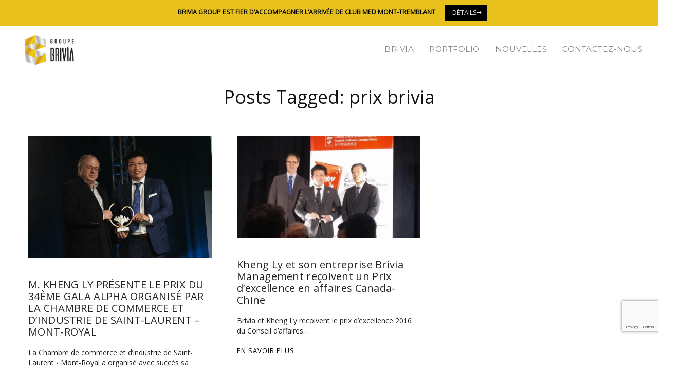

--- FILE ---
content_type: text/html; charset=UTF-8
request_url: https://briviagroup.ca/tag/prix-brivia/
body_size: 12782
content:
<!DOCTYPE html>
<!--[if IE 8]> <html dir="ltr" lang="fr-FR" prefix="og: https://ogp.me/ns#" class="ie8"> <![endif]-->
<!--[if !IE]><!-->
<html dir="ltr" lang="fr-FR" prefix="og: https://ogp.me/ns#"> <!--<![endif]-->
<head>
<meta charset="UTF-8">
<meta name="viewport" content="width=device-width, initial-scale=1">
<meta name="msapplication-TileColor" content="">
<meta name="theme-color" content="">
<link rel="profile" href="http://gmpg.org/xfn/11">
<link rel="pingback" href="https://briviagroup.ca/xmlrpc.php">
<title>prix brivia - Brivia Group</title>
<link rel="alternate" hreflang="fr-fr" href="https://briviagroup.ca/tag/prix-brivia/" />
<link rel="alternate" hreflang="x-default" href="https://briviagroup.ca/tag/prix-brivia/" />
<!-- All in One SEO 4.9.1.1 - aioseo.com -->
<meta name="robots" content="max-image-preview:large" />
<link rel="canonical" href="https://briviagroup.ca/tag/prix-brivia/" />
<meta name="generator" content="All in One SEO (AIOSEO) 4.9.1.1" />
<script type="application/ld+json" class="aioseo-schema">
{"@context":"https:\/\/schema.org","@graph":[{"@type":"BreadcrumbList","@id":"https:\/\/briviagroup.ca\/tag\/prix-brivia\/#breadcrumblist","itemListElement":[{"@type":"ListItem","@id":"https:\/\/briviagroup.ca#listItem","position":1,"name":"Home","item":"https:\/\/briviagroup.ca","nextItem":{"@type":"ListItem","@id":"https:\/\/briviagroup.ca\/tag\/prix-brivia\/#listItem","name":"prix brivia"}},{"@type":"ListItem","@id":"https:\/\/briviagroup.ca\/tag\/prix-brivia\/#listItem","position":2,"name":"prix brivia","previousItem":{"@type":"ListItem","@id":"https:\/\/briviagroup.ca#listItem","name":"Home"}}]},{"@type":"CollectionPage","@id":"https:\/\/briviagroup.ca\/tag\/prix-brivia\/#collectionpage","url":"https:\/\/briviagroup.ca\/tag\/prix-brivia\/","name":"prix brivia - Brivia Group","inLanguage":"fr-FR","isPartOf":{"@id":"https:\/\/briviagroup.ca\/#website"},"breadcrumb":{"@id":"https:\/\/briviagroup.ca\/tag\/prix-brivia\/#breadcrumblist"}},{"@type":"Organization","@id":"https:\/\/briviagroup.ca\/#organization","name":"Brivia Group","description":"Real estate developer and investor with an expanding property portfolio of successful projects","url":"https:\/\/briviagroup.ca\/"},{"@type":"WebSite","@id":"https:\/\/briviagroup.ca\/#website","url":"https:\/\/briviagroup.ca\/","name":"Brivia Group","description":"Real estate developer and investor with an expanding property portfolio of successful projects","inLanguage":"fr-FR","publisher":{"@id":"https:\/\/briviagroup.ca\/#organization"}}]}
</script>
<!-- All in One SEO -->
<script id="cookieyes" type="text/javascript" src="https://cdn-cookieyes.com/client_data/30a73d0e649e663a1d7dda58/script.js"></script><link rel='dns-prefetch' href='//www.success-software.biz' />
<link rel='dns-prefetch' href='//fonts.googleapis.com' />
<link rel="alternate" type="application/rss+xml" title="Brivia Group &raquo; Flux" href="https://briviagroup.ca/feed/" />
<link rel="alternate" type="application/rss+xml" title="Brivia Group &raquo; Flux des commentaires" href="https://briviagroup.ca/comments/feed/" />
<link rel="alternate" type="application/rss+xml" title="Brivia Group &raquo; Flux de l’étiquette prix brivia" href="https://briviagroup.ca/tag/prix-brivia/feed/" />
<style id='wp-img-auto-sizes-contain-inline-css' type='text/css'>
img:is([sizes=auto i],[sizes^="auto," i]){contain-intrinsic-size:3000px 1500px}
/*# sourceURL=wp-img-auto-sizes-contain-inline-css */
</style>
<!-- <link rel='stylesheet' id='codepeople-loading-page-style-css' href='https://briviagroup.ca/wp-content/plugins/loading-page/css/loading-page.css?ver=free-1.2.7' type='text/css' media='' /> -->
<!-- <link rel='stylesheet' id='codepeople-loading-page-style-effect-css' href='https://briviagroup.ca/wp-content/plugins/loading-page/css/loading-page.css?ver=free-1.2.7' type='text/css' media='' /> -->
<link rel="stylesheet" type="text/css" href="//briviagroup.ca/wp-content/cache/wpfc-minified/l8j365wh/8iskj.css" media="all"/>
<style id='wp-emoji-styles-inline-css' type='text/css'>
img.wp-smiley, img.emoji {
display: inline !important;
border: none !important;
box-shadow: none !important;
height: 1em !important;
width: 1em !important;
margin: 0 0.07em !important;
vertical-align: -0.1em !important;
background: none !important;
padding: 0 !important;
}
/*# sourceURL=wp-emoji-styles-inline-css */
</style>
<!-- <link rel='stylesheet' id='wp-block-library-css' href='https://briviagroup.ca/wp-includes/css/dist/block-library/style.min.css?ver=f3ec7d90d49e0341f73d95222979164d' type='text/css' media='all' /> -->
<link rel="stylesheet" type="text/css" href="//briviagroup.ca/wp-content/cache/wpfc-minified/dr9z0xe7/8iskj.css" media="all"/>
<style id='global-styles-inline-css' type='text/css'>
:root{--wp--preset--aspect-ratio--square: 1;--wp--preset--aspect-ratio--4-3: 4/3;--wp--preset--aspect-ratio--3-4: 3/4;--wp--preset--aspect-ratio--3-2: 3/2;--wp--preset--aspect-ratio--2-3: 2/3;--wp--preset--aspect-ratio--16-9: 16/9;--wp--preset--aspect-ratio--9-16: 9/16;--wp--preset--color--black: #000000;--wp--preset--color--cyan-bluish-gray: #abb8c3;--wp--preset--color--white: #ffffff;--wp--preset--color--pale-pink: #f78da7;--wp--preset--color--vivid-red: #cf2e2e;--wp--preset--color--luminous-vivid-orange: #ff6900;--wp--preset--color--luminous-vivid-amber: #fcb900;--wp--preset--color--light-green-cyan: #7bdcb5;--wp--preset--color--vivid-green-cyan: #00d084;--wp--preset--color--pale-cyan-blue: #8ed1fc;--wp--preset--color--vivid-cyan-blue: #0693e3;--wp--preset--color--vivid-purple: #9b51e0;--wp--preset--gradient--vivid-cyan-blue-to-vivid-purple: linear-gradient(135deg,rgb(6,147,227) 0%,rgb(155,81,224) 100%);--wp--preset--gradient--light-green-cyan-to-vivid-green-cyan: linear-gradient(135deg,rgb(122,220,180) 0%,rgb(0,208,130) 100%);--wp--preset--gradient--luminous-vivid-amber-to-luminous-vivid-orange: linear-gradient(135deg,rgb(252,185,0) 0%,rgb(255,105,0) 100%);--wp--preset--gradient--luminous-vivid-orange-to-vivid-red: linear-gradient(135deg,rgb(255,105,0) 0%,rgb(207,46,46) 100%);--wp--preset--gradient--very-light-gray-to-cyan-bluish-gray: linear-gradient(135deg,rgb(238,238,238) 0%,rgb(169,184,195) 100%);--wp--preset--gradient--cool-to-warm-spectrum: linear-gradient(135deg,rgb(74,234,220) 0%,rgb(151,120,209) 20%,rgb(207,42,186) 40%,rgb(238,44,130) 60%,rgb(251,105,98) 80%,rgb(254,248,76) 100%);--wp--preset--gradient--blush-light-purple: linear-gradient(135deg,rgb(255,206,236) 0%,rgb(152,150,240) 100%);--wp--preset--gradient--blush-bordeaux: linear-gradient(135deg,rgb(254,205,165) 0%,rgb(254,45,45) 50%,rgb(107,0,62) 100%);--wp--preset--gradient--luminous-dusk: linear-gradient(135deg,rgb(255,203,112) 0%,rgb(199,81,192) 50%,rgb(65,88,208) 100%);--wp--preset--gradient--pale-ocean: linear-gradient(135deg,rgb(255,245,203) 0%,rgb(182,227,212) 50%,rgb(51,167,181) 100%);--wp--preset--gradient--electric-grass: linear-gradient(135deg,rgb(202,248,128) 0%,rgb(113,206,126) 100%);--wp--preset--gradient--midnight: linear-gradient(135deg,rgb(2,3,129) 0%,rgb(40,116,252) 100%);--wp--preset--font-size--small: 13px;--wp--preset--font-size--medium: 20px;--wp--preset--font-size--large: 36px;--wp--preset--font-size--x-large: 42px;--wp--preset--spacing--20: 0.44rem;--wp--preset--spacing--30: 0.67rem;--wp--preset--spacing--40: 1rem;--wp--preset--spacing--50: 1.5rem;--wp--preset--spacing--60: 2.25rem;--wp--preset--spacing--70: 3.38rem;--wp--preset--spacing--80: 5.06rem;--wp--preset--shadow--natural: 6px 6px 9px rgba(0, 0, 0, 0.2);--wp--preset--shadow--deep: 12px 12px 50px rgba(0, 0, 0, 0.4);--wp--preset--shadow--sharp: 6px 6px 0px rgba(0, 0, 0, 0.2);--wp--preset--shadow--outlined: 6px 6px 0px -3px rgb(255, 255, 255), 6px 6px rgb(0, 0, 0);--wp--preset--shadow--crisp: 6px 6px 0px rgb(0, 0, 0);}:where(.is-layout-flex){gap: 0.5em;}:where(.is-layout-grid){gap: 0.5em;}body .is-layout-flex{display: flex;}.is-layout-flex{flex-wrap: wrap;align-items: center;}.is-layout-flex > :is(*, div){margin: 0;}body .is-layout-grid{display: grid;}.is-layout-grid > :is(*, div){margin: 0;}:where(.wp-block-columns.is-layout-flex){gap: 2em;}:where(.wp-block-columns.is-layout-grid){gap: 2em;}:where(.wp-block-post-template.is-layout-flex){gap: 1.25em;}:where(.wp-block-post-template.is-layout-grid){gap: 1.25em;}.has-black-color{color: var(--wp--preset--color--black) !important;}.has-cyan-bluish-gray-color{color: var(--wp--preset--color--cyan-bluish-gray) !important;}.has-white-color{color: var(--wp--preset--color--white) !important;}.has-pale-pink-color{color: var(--wp--preset--color--pale-pink) !important;}.has-vivid-red-color{color: var(--wp--preset--color--vivid-red) !important;}.has-luminous-vivid-orange-color{color: var(--wp--preset--color--luminous-vivid-orange) !important;}.has-luminous-vivid-amber-color{color: var(--wp--preset--color--luminous-vivid-amber) !important;}.has-light-green-cyan-color{color: var(--wp--preset--color--light-green-cyan) !important;}.has-vivid-green-cyan-color{color: var(--wp--preset--color--vivid-green-cyan) !important;}.has-pale-cyan-blue-color{color: var(--wp--preset--color--pale-cyan-blue) !important;}.has-vivid-cyan-blue-color{color: var(--wp--preset--color--vivid-cyan-blue) !important;}.has-vivid-purple-color{color: var(--wp--preset--color--vivid-purple) !important;}.has-black-background-color{background-color: var(--wp--preset--color--black) !important;}.has-cyan-bluish-gray-background-color{background-color: var(--wp--preset--color--cyan-bluish-gray) !important;}.has-white-background-color{background-color: var(--wp--preset--color--white) !important;}.has-pale-pink-background-color{background-color: var(--wp--preset--color--pale-pink) !important;}.has-vivid-red-background-color{background-color: var(--wp--preset--color--vivid-red) !important;}.has-luminous-vivid-orange-background-color{background-color: var(--wp--preset--color--luminous-vivid-orange) !important;}.has-luminous-vivid-amber-background-color{background-color: var(--wp--preset--color--luminous-vivid-amber) !important;}.has-light-green-cyan-background-color{background-color: var(--wp--preset--color--light-green-cyan) !important;}.has-vivid-green-cyan-background-color{background-color: var(--wp--preset--color--vivid-green-cyan) !important;}.has-pale-cyan-blue-background-color{background-color: var(--wp--preset--color--pale-cyan-blue) !important;}.has-vivid-cyan-blue-background-color{background-color: var(--wp--preset--color--vivid-cyan-blue) !important;}.has-vivid-purple-background-color{background-color: var(--wp--preset--color--vivid-purple) !important;}.has-black-border-color{border-color: var(--wp--preset--color--black) !important;}.has-cyan-bluish-gray-border-color{border-color: var(--wp--preset--color--cyan-bluish-gray) !important;}.has-white-border-color{border-color: var(--wp--preset--color--white) !important;}.has-pale-pink-border-color{border-color: var(--wp--preset--color--pale-pink) !important;}.has-vivid-red-border-color{border-color: var(--wp--preset--color--vivid-red) !important;}.has-luminous-vivid-orange-border-color{border-color: var(--wp--preset--color--luminous-vivid-orange) !important;}.has-luminous-vivid-amber-border-color{border-color: var(--wp--preset--color--luminous-vivid-amber) !important;}.has-light-green-cyan-border-color{border-color: var(--wp--preset--color--light-green-cyan) !important;}.has-vivid-green-cyan-border-color{border-color: var(--wp--preset--color--vivid-green-cyan) !important;}.has-pale-cyan-blue-border-color{border-color: var(--wp--preset--color--pale-cyan-blue) !important;}.has-vivid-cyan-blue-border-color{border-color: var(--wp--preset--color--vivid-cyan-blue) !important;}.has-vivid-purple-border-color{border-color: var(--wp--preset--color--vivid-purple) !important;}.has-vivid-cyan-blue-to-vivid-purple-gradient-background{background: var(--wp--preset--gradient--vivid-cyan-blue-to-vivid-purple) !important;}.has-light-green-cyan-to-vivid-green-cyan-gradient-background{background: var(--wp--preset--gradient--light-green-cyan-to-vivid-green-cyan) !important;}.has-luminous-vivid-amber-to-luminous-vivid-orange-gradient-background{background: var(--wp--preset--gradient--luminous-vivid-amber-to-luminous-vivid-orange) !important;}.has-luminous-vivid-orange-to-vivid-red-gradient-background{background: var(--wp--preset--gradient--luminous-vivid-orange-to-vivid-red) !important;}.has-very-light-gray-to-cyan-bluish-gray-gradient-background{background: var(--wp--preset--gradient--very-light-gray-to-cyan-bluish-gray) !important;}.has-cool-to-warm-spectrum-gradient-background{background: var(--wp--preset--gradient--cool-to-warm-spectrum) !important;}.has-blush-light-purple-gradient-background{background: var(--wp--preset--gradient--blush-light-purple) !important;}.has-blush-bordeaux-gradient-background{background: var(--wp--preset--gradient--blush-bordeaux) !important;}.has-luminous-dusk-gradient-background{background: var(--wp--preset--gradient--luminous-dusk) !important;}.has-pale-ocean-gradient-background{background: var(--wp--preset--gradient--pale-ocean) !important;}.has-electric-grass-gradient-background{background: var(--wp--preset--gradient--electric-grass) !important;}.has-midnight-gradient-background{background: var(--wp--preset--gradient--midnight) !important;}.has-small-font-size{font-size: var(--wp--preset--font-size--small) !important;}.has-medium-font-size{font-size: var(--wp--preset--font-size--medium) !important;}.has-large-font-size{font-size: var(--wp--preset--font-size--large) !important;}.has-x-large-font-size{font-size: var(--wp--preset--font-size--x-large) !important;}
/*# sourceURL=global-styles-inline-css */
</style>
<style id='classic-theme-styles-inline-css' type='text/css'>
/*! This file is auto-generated */
.wp-block-button__link{color:#fff;background-color:#32373c;border-radius:9999px;box-shadow:none;text-decoration:none;padding:calc(.667em + 2px) calc(1.333em + 2px);font-size:1.125em}.wp-block-file__button{background:#32373c;color:#fff;text-decoration:none}
/*# sourceURL=/wp-includes/css/classic-themes.min.css */
</style>
<!-- <link rel='stylesheet' id='wp-components-css' href='https://briviagroup.ca/wp-includes/css/dist/components/style.min.css?ver=f3ec7d90d49e0341f73d95222979164d' type='text/css' media='all' /> -->
<!-- <link rel='stylesheet' id='wp-preferences-css' href='https://briviagroup.ca/wp-includes/css/dist/preferences/style.min.css?ver=f3ec7d90d49e0341f73d95222979164d' type='text/css' media='all' /> -->
<!-- <link rel='stylesheet' id='wp-block-editor-css' href='https://briviagroup.ca/wp-includes/css/dist/block-editor/style.min.css?ver=f3ec7d90d49e0341f73d95222979164d' type='text/css' media='all' /> -->
<!-- <link rel='stylesheet' id='popup-maker-block-library-style-css' href='https://briviagroup.ca/wp-content/plugins/popup-maker/dist/packages/block-library-style.css?ver=dbea705cfafe089d65f1' type='text/css' media='all' /> -->
<!-- <link rel='stylesheet' id='contact-form-7-css' href='https://briviagroup.ca/wp-content/plugins/contact-form-7/includes/css/styles.css?ver=6.1.4' type='text/css' media='all' /> -->
<!-- <link rel='stylesheet' id='rs-plugin-settings-css' href='https://briviagroup.ca/wp-content/plugins/revslider/public/assets/css/settings.css?ver=5.4.6.4' type='text/css' media='all' /> -->
<link rel="stylesheet" type="text/css" href="//briviagroup.ca/wp-content/cache/wpfc-minified/8x6wrrug/8iskj.css" media="all"/>
<style id='rs-plugin-settings-inline-css' type='text/css'>
#rs-demo-id {}
/*# sourceURL=rs-plugin-settings-inline-css */
</style>
<!-- <link rel='stylesheet' id='wpml-legacy-dropdown-0-css' href='https://briviagroup.ca/wp-content/plugins/sitepress-multilingual-cms/templates/language-switchers/legacy-dropdown/style.min.css?ver=1' type='text/css' media='all' /> -->
<!-- <link rel='stylesheet' id='wpml-legacy-horizontal-list-0-css' href='https://briviagroup.ca/wp-content/plugins/sitepress-multilingual-cms/templates/language-switchers/legacy-list-horizontal/style.min.css?ver=1' type='text/css' media='all' /> -->
<!-- <link rel='stylesheet' id='wpml-menu-item-0-css' href='https://briviagroup.ca/wp-content/plugins/sitepress-multilingual-cms/templates/language-switchers/menu-item/style.min.css?ver=1' type='text/css' media='all' /> -->
<!-- <link rel='stylesheet' id='bootstrap-css' href='https://briviagroup.ca/wp-content/themes/brixey/assets/css/bootstrap.min.css?ver=3.3.6' type='text/css' media='all' /> -->
<!-- <link rel='stylesheet' id='et-line-css' href='https://briviagroup.ca/wp-content/themes/brixey/assets/css/et-line.css?ver=1.3' type='text/css' media='all' /> -->
<!-- <link rel='stylesheet' id='font-awesome-css' href='https://briviagroup.ca/wp-content/themes/brixey/inc/theme-options/cs-framework/assets/css/font-awesome.min.css?ver=4.6.3' type='text/css' media='all' /> -->
<!-- <link rel='stylesheet' id='jquery-mCustomScrollbar-css' href='https://briviagroup.ca/wp-content/themes/brixey/assets/css/jquery.mCustomScrollbar.min.css?ver=1.3' type='text/css' media='all' /> -->
<!-- <link rel='stylesheet' id='magnific-popup-css' href='https://briviagroup.ca/wp-content/themes/brixey/assets/css/magnific-popup.css?ver=1.3' type='text/css' media='all' /> -->
<!-- <link rel='stylesheet' id='owl-carousel-css' href='https://briviagroup.ca/wp-content/themes/brixey/assets/css/owl.carousel.css?ver=2.1.6' type='text/css' media='all' /> -->
<!-- <link rel='stylesheet' id='swiper-css' href='https://briviagroup.ca/wp-content/themes/brixey/assets/css/swiper.min.css?ver=3.4.0' type='text/css' media='all' /> -->
<!-- <link rel='stylesheet' id='themify-icons-css' href='https://briviagroup.ca/wp-content/themes/brixey/assets/css/themify-icons.css?ver=1.3' type='text/css' media='all' /> -->
<!-- <link rel='stylesheet' id='brixey-style-css' href='https://briviagroup.ca/wp-content/themes/brixey/assets/css/styles.css?ver=1.3' type='text/css' media='all' /> -->
<!-- <link rel='stylesheet' id='brixey-responsive-css' href='https://briviagroup.ca/wp-content/themes/brixey/assets/css/responsive.css?ver=1.3' type='text/css' media='all' /> -->
<link rel="stylesheet" type="text/css" href="//briviagroup.ca/wp-content/cache/wpfc-minified/m050ofhz/8iskj.css" media="all"/>
<link rel='stylesheet' id='brixey-google-fonts-css' href='//fonts.googleapis.com/css?family=Open+Sans%3A400%7CMontserrat%3A400&#038;subset=latin' type='text/css' media='all' />
<!-- <link rel='stylesheet' id='js_composer_front-css' href='https://briviagroup.ca/wp-content/plugins/js_composer/assets/css/js_composer.min.css?ver=8.7.2' type='text/css' media='all' /> -->
<!-- <link rel='stylesheet' id='brixey-parent-style-css' href='https://briviagroup.ca/wp-content/themes/brixey/style.css?ver=1.3' type='text/css' media='all' /> -->
<!-- <link rel='stylesheet' id='bannieres-defilantes-css' href='https://briviagroup.ca/wp-content/themes/brixey-child/swiper.css?ver=2097775158' type='text/css' media='all' /> -->
<!-- <link rel='stylesheet' id='brixey-child-style-css' href='https://briviagroup.ca/wp-content/themes/brixey-child/style.css?v=1108294442&#038;ver=1.0.0' type='text/css' media='all' /> -->
<link rel="stylesheet" type="text/css" href="//briviagroup.ca/wp-content/cache/wpfc-minified/8wid1faz/8isun.css" media="all"/>
<script src='//briviagroup.ca/wp-content/cache/wpfc-minified/e3023xic/8iskj.js' type="text/javascript"></script>
<!-- <script type="text/javascript" src="https://briviagroup.ca/wp-includes/js/jquery/jquery.min.js?ver=3.7.1" id="jquery-core-js"></script> -->
<!-- <script type="text/javascript" src="https://briviagroup.ca/wp-includes/js/jquery/jquery-migrate.min.js?ver=3.4.1" id="jquery-migrate-js"></script> -->
<!-- <script type="text/javascript" src="https://briviagroup.ca/wp-content/plugins/loading-page/loading-screens/bar/loading-bar.js?ver=free-1.2.7" id="codepeople-loading-page-script-bar-js"></script> -->
<script type="text/javascript" id="codepeople-loading-page-script-js-before">
/* <![CDATA[ */
loading_page_settings={"loadingScreen":1,"closeBtn":true,"removeInOnLoad":false,"codeblock":"","backgroundColor":"rgba(0,0,0,0.8)","foregroundColor":"#FFFFFF","backgroundImage":"","additionalSeconds":0,"pageEffect":"none","backgroundRepeat":"repeat","fullscreen":0,"graphic":"bar","text":true,"lp_ls":0,"screen_size":"all","screen_width":0,"deepSearch":1,"modifyDisplayRule":0,"triggerLinkScreenNeverClose":0,"triggerLinkScreenCloseAfter":4};
//# sourceURL=codepeople-loading-page-script-js-before
/* ]]> */
</script>
<script src='//briviagroup.ca/wp-content/cache/wpfc-minified/9a5j3snv/8iskj.js' type="text/javascript"></script>
<!-- <script type="text/javascript" src="https://briviagroup.ca/wp-content/plugins/loading-page/js/loading-page.min.js?ver=free-1.2.7" id="codepeople-loading-page-script-js"></script> -->
<!-- <script type="text/javascript" src="https://briviagroup.ca/wp-content/plugins/sitepress-multilingual-cms/templates/language-switchers/legacy-dropdown/script.min.js?ver=1" id="wpml-legacy-dropdown-0-js"></script> -->
<script></script><link rel="https://api.w.org/" href="https://briviagroup.ca/wp-json/" /><link rel="alternate" title="JSON" type="application/json" href="https://briviagroup.ca/wp-json/wp/v2/tags/61" /><link rel="EditURI" type="application/rsd+xml" title="RSD" href="https://briviagroup.ca/xmlrpc.php?rsd" />
<meta name="generator" content="WPML ver:4.8.6 stt:60,1,4;" />
<style type="text/css">.recentcomments a{display:inline !important;padding:0 !important;margin:0 !important;}</style><meta name="generator" content="Powered by WPBakery Page Builder - drag and drop page builder for WordPress."/>
<meta name="generator" content="Powered by Slider Revolution 5.4.6.4 - responsive, Mobile-Friendly Slider Plugin for WordPress with comfortable drag and drop interface." />
<link rel="icon" href="https://briviagroup.ca/wp-content/uploads/2017/11/cropped-favicon144x144-32x32.png" sizes="32x32" />
<link rel="icon" href="https://briviagroup.ca/wp-content/uploads/2017/11/cropped-favicon144x144-192x192.png" sizes="192x192" />
<link rel="apple-touch-icon" href="https://briviagroup.ca/wp-content/uploads/2017/11/cropped-favicon144x144-180x180.png" />
<meta name="msapplication-TileImage" content="https://briviagroup.ca/wp-content/uploads/2017/11/cropped-favicon144x144-270x270.png" />
<style id="loading-page-inline-style">body{visibility:hidden;}</style><noscript><style>body{visibility:visible;}</style></noscript><script type="text/javascript">function setREVStartSize(e){
try{ var i=jQuery(window).width(),t=9999,r=0,n=0,l=0,f=0,s=0,h=0;					
if(e.responsiveLevels&&(jQuery.each(e.responsiveLevels,function(e,f){f>i&&(t=r=f,l=e),i>f&&f>r&&(r=f,n=e)}),t>r&&(l=n)),f=e.gridheight[l]||e.gridheight[0]||e.gridheight,s=e.gridwidth[l]||e.gridwidth[0]||e.gridwidth,h=i/s,h=h>1?1:h,f=Math.round(h*f),"fullscreen"==e.sliderLayout){var u=(e.c.width(),jQuery(window).height());if(void 0!=e.fullScreenOffsetContainer){var c=e.fullScreenOffsetContainer.split(",");if (c) jQuery.each(c,function(e,i){u=jQuery(i).length>0?u-jQuery(i).outerHeight(!0):u}),e.fullScreenOffset.split("%").length>1&&void 0!=e.fullScreenOffset&&e.fullScreenOffset.length>0?u-=jQuery(window).height()*parseInt(e.fullScreenOffset,0)/100:void 0!=e.fullScreenOffset&&e.fullScreenOffset.length>0&&(u-=parseInt(e.fullScreenOffset,0))}f=u}else void 0!=e.minHeight&&f<e.minHeight&&(f=e.minHeight);e.c.closest(".rev_slider_wrapper").css({height:f})					
}catch(d){console.log("Failure at Presize of Slider:"+d)}
};</script>
<style type="text/css" id="wp-custom-css">
p, .contact-list p{color: #000000;}
p a, .contact-list a {color: #000000;text-decoration: underline;}
.form_broker .col-md-6, .form_broker .col-sm-6, .form_broker .col-md-12, .form_broker .col-sm-12{padding-left: 0px;}
.form_broker .wpcf7-response-output {position: absolute !important;bottom: 60px  !important;right: 29px  !important;line-height: 5px;}
.form_broker .wpcf7-response-output.wpcf7-spam-blocked,.form_broker .wpcf7-response-output.wpcf7-mail-sent-ok{line-height: 25px;}
span.wpcf7-list-item {clear: both; margin: 0; width: 100%; }
span.wpcf7-list-item.first {margin-top:10px;}
.wpcf7-submit.right_position{float:right;}
.brxy-footer p{text-align: left;}
#section_title_news, #section_title{text-transform: uppercase;}
#section_title #section_project_description,#section_title #section_buttons{text-transform: none;}
#section_title_news .vc_separator{margin-bottom: 40px !important;}
@media screen and (min-width: 668px){#blog-posts img{padding:0px;width:100% !important; height:auto !important; max-height: 205px;}}
@media screen and (min-width: 952px){#blog-posts .blog-item{min-height:487px !important;height:487px !important;}}
@media screen and (min-width: 1199px){#blog-posts .blog-item{min-height:506px !important; height:506px !important;}}
#section_buttons p:first-child{font-family: "Montserrat", Arial, sans-serif !important;font-weight:700;text-transform:uppercase;font-size: 17px;}
#section_project_description p{color:white !important; }
.project-title a{font-family: "Montserrat", Arial, sans-serif !important; }
.project-info .project-category a {font-weight: 700;}
#latest_news_section h3{font-family: "Open Sans", Arial, sans-serif !important; }
#section_grey_box p strong{font-family: "Montserrat", Arial, sans-serif !important; }
.rev-btn, .rev-btn:visited {/*    margin-left: 15px !important;*/border-radius: 0px !important;/*background-color: black !important;color: white !important;*/}	
.brxy-unit-fix .brxy-bottom-meta {padding: 33px 0; }
.brxy-more-posts,.brxy-more-posts{display:none !important;}
.brxy-header{z-index: 7 !important; }
#section_project_description ul {list-style-type: disc;margin-top: -10px;}
span.block{display: inline-block;}
#section_buttons img{max-width: 50px !important; }
footer .vc_icon_element {position:absolute; left: 0px;top: 40px; }
footer #icon_linkedin {left: 35px !important; }
input[type=submit].grey {display: none !important;}
.brxy-menu {padding-top: 20px; }
.white-logo {display:none !important;}
.brxy-menu > li > a{/*font-weight: bold !important;*/padding: 15px 15px;/*font-size: 18px !important;*/font-size: 15px !important;}
.brxy-menu .sub-menu > li > a {
/*font-size: 14px !important;*/
font-size: 15px !important;color: black !important; }
.brxy-logo img {height: 75px;width: auto;/*padding: 10px;*/margin: 0px; }
.brxy-logo {padding: 10px !important; }
#menu-principal{padding-top:15px !important;}
.brxy-footer p {margin: 0px !important;}
.brxy-footer .linkFooter p {margin-bottom:10px !important}
@media screen and (min-width: 768px){
.brxy-footer .linkFooter p {margin-bottom:0px !important}}
.brxy-footer h4 {margin-top: 20px;}
.brxy-unit-fix {width: 100%;}
#section_project_description p{text-align: justify;}
#section_project_description ul{margin-top: -10px;}
.header-wrap .brxy-menu.open {padding-top: 20px;}
input[type=submit].grey {top: 370px !important;bottom: 0 !important;height: 48px !important;right:/*90px*/ 15px!important; }
.brxy-form form input[type="submit"] {position: relative !important; 	/*left: 90px !important;*/}
#section_title p {color:#999; font-size:15px;}
#list_project {text-transform: uppercase;font-size: 20px;text-align: center;line-height: 20px;}
/**********
* RESPONSIVE
* ********/
@media screen and (max-width: 1024px) {.responsive_me{font-size:18px !important; margin-left: 10px !important;}}
@media screen and (max-width: 768px) {
.responsive_me{font-size:14px !important; margin-left: 25px !important;}
.footer-widget-area{padding-bottom: 40px;}	
footer .vc_icon_element {top:40px;}
footer #icon_linkedin {left: 60px !important;}	
#slider_team_button{left: 45px;margin: 0px !important;width: auto;font-size: 10px !important;padding: 10px !important;bottom: -10px;position: relative;}
#slider_section p {margin-top: 20px !important;font-size: 12px !important;line-height: 15px !important;text-align: center !important;}
}
@media screen and (max-width: 480px) {	
.brxy-menu .sub-menu{visibility: visible  !important;opacity: 1  !important;display: block !important;}	
.responsive_me{font-size:10px !important;margin-left: 25px !important;	}
/*footer p {text-align: center !important;}*/
#slider_section p {margin-top: 10px !important;font-size: 8px !important;line-height: 10px !important;}	
#slider_team_button {left: 45px;margin: 0px !important;width: 80px;font-size: 8px !important;padding: 5px !important;bottom: -10px;position: relative;}	
.info.hideme{top: 0px;opacity:1 !important; -khtml-opacity: 1;z-index:0 !important;}
.uniform_column_height .wpb_column .wpb_wrapper {min-height: 0px !important;background-color: white !important;}
.vc_color-grey.vc_message_box {min-height: 0px !important;}
.vc_custom_1511798356221.vc_separator_align_center {margin-top: 0px !important;margin-bottom: 30px !important;}	
footer .vc_icon_element {  left:-15px;top:15px;}	
}
@media screen and (max-width: 380px) {.responsive_me{font-size:6px !important;margin-left: 16px !important;}}
@media screen and (max-width: 899px){.header-wrap .brxy-menu.open{display:block;}.header-wrap .brxy-menu{display:none;}}		</style>
<noscript><style> .wpb_animate_when_almost_visible { opacity: 1; }</style></noscript><!-- <link rel='stylesheet' id='brixey-default-style-css' href='https://briviagroup.ca/wp-content/themes/brixey/style.css?ver=f3ec7d90d49e0341f73d95222979164d' type='text/css' media='all' /> -->
<link rel="stylesheet" type="text/css" href="//briviagroup.ca/wp-content/cache/wpfc-minified/1pw1h710/8iskj.css" media="all"/>
<style id='brixey-default-style-inline-css' type='text/css'>
@font-face{font-family:"ProximaNovaRegular";font-style:normal;font-weight:normal;}.no-class {}.vt-maintenance-mode {}body{font-family:"Open Sans", Arial, sans-serif;font-size:14px;line-height:1.42857143;font-style:normal;}.brxy-menu > li > a{font-family:"Montserrat", Arial, sans-serif;font-size:11px;font-style:normal;}.brxy-menu .sub-menu > li > a{font-family:"Montserrat", Arial, sans-serif;font-size:11px;font-style:normal;}h1{font-family:"Montserrat", Arial, sans-serif;font-size:36px;line-height:1.42857143;font-style:normal;}h2{font-family:"Montserrat", Arial, sans-serif;font-size:30px;line-height:1.42857143;font-style:normal;}h3{font-family:"Montserrat", Arial, sans-serif;font-size:24px;line-height:1.42857143;font-style:normal;}h4{font-family:"Montserrat", Arial, sans-serif;font-size:18px;line-height:1.42857143;font-style:normal;}h5{font-family:"Montserrat", Arial, sans-serif;font-size:14px;line-height:1.42857143;font-style:normal;}h6{font-family:"Montserrat", Arial, sans-serif;font-size:12px;line-height:1.42857143;font-style:normal;}p, input[type="text"], input[type="email"], input[type="password"], input[type="tel"], input[type="search"], input[type="date"], input[type="time"], input[type="datetime-local"], input[type="month"], input[type="url"], input[type="number"], textarea, select, .form-control, .wpcf7-list-item-label, .brxy-title-wrap .section-sub-title, .project-info .project-category, .brxy-testimonial .client-designation, .mate-info .mate-designation, .brxy-info-title .info-sub-title, .contact-link, .service-info ul, .brxy-service-detail .tab-content ul, .brxy-service-detail dl dd, .post-date, .brxy-unit-fix .brxy-blog-detail ul, .brxy-comments-area .comment-area ul, .brxy-unit-fix .brxy-blog-detail ol, .brxy-comments-area .comment-area ol, .brxy-unit-fix .brxy-bottom-meta, .location-list ul, .column-wrap{font-family:"Open Sans", Arial, sans-serif;font-style:normal;}.Questions-54932 .wpcf7-checkbox .wpcf7-list-item {width:100% !important;}.Questions-54932 .wpcf7-checkbox .wpcf7-list-item .wpcf7-list-item-label {margin-left:10px;}.wpml-ls-item-zh-hans {display:none;}.pum-close {background-color:darkgrey !important;}.pum-theme-74, .pum-theme-default-theme {background-color:rgba( 0, 0, 0, 0.50 );}.brxy-hover .project-picture img {-webkit-transform:none !important;-ms-transform:none !important;transform:none !important;}
/*# sourceURL=brixey-default-style-inline-css */
</style>
<!-- <link rel='stylesheet' id='vc_carousel_css-css' href='https://briviagroup.ca/wp-content/plugins/js_composer/assets/lib/vc/vc_carousel/css/vc_carousel.min.css?ver=8.7.2' type='text/css' media='all' /> -->
<!-- <link rel='stylesheet' id='lightbox2-css' href='https://briviagroup.ca/wp-content/plugins/js_composer/assets/lib/vendor/dist/lightbox2/dist/css/lightbox.min.css?ver=8.7.2' type='text/css' media='all' /> -->
<!-- <link rel='stylesheet' id='vc_font_awesome_5_shims-css' href='https://briviagroup.ca/wp-content/plugins/js_composer/assets/lib/vendor/dist/@fortawesome/fontawesome-free/css/v4-shims.min.css?ver=8.7.2' type='text/css' media='all' /> -->
<!-- <link rel='stylesheet' id='vc_font_awesome_6-css' href='https://briviagroup.ca/wp-content/plugins/js_composer/assets/lib/vendor/dist/@fortawesome/fontawesome-free/css/all.min.css?ver=8.7.2' type='text/css' media='all' /> -->
<link rel="stylesheet" type="text/css" href="//briviagroup.ca/wp-content/cache/wpfc-minified/jxllcb70/9j5t9.css" media="all"/>
</head>
<body class="archive tag tag-prix-brivia tag-61 wp-theme-brixey wp-child-theme-brixey-child wpb-js-composer js-comp-ver-8.7.2 vc_responsive lp_loading_screen_body">
<!-- brxy main wrap -->
<div
class="brxy-main-wrap  menu-style-two">
<!-- Header -->
<header class="brxy-header  brxy-sticky-class ">
<div class="header-wrap">
<div style="opacity:0;" id="occupancy-notice">
<div class="swiper bannieres_slider">
<div class="swiper-wrapper">
<div bgcolor="#e8c11c" class="banniere swiper-slide"><div class="banniere_content"><table>
<tbody>
<tr>
<td style="">BRIVIA GROUP EST FIER D’ACCOMPAGNER L’ARRIVÉE DE CLUB MED MONT-TREMBLANT</td>
<td><a class="et_pb_button_brivia real_posts grid featured-post__link" href="/brivia-group-est-fier-daccompagner-larrivee-de-club-med-mont-tremblant/" target="" data-post-id="3201" data-ignore-effect="true">DÉTAILS</a></td>
</tr>
</tbody>
</table>
</div></div><div bgcolor="#e8c11c" class="banniere swiper-slide"><div class="banniere_content"><table>
<tbody>
<tr>
<td style="">BRIVIA GROUP EST FIER D’ACCOMPAGNER L’ARRIVÉE DE CLUB MED MONT-TREMBLANT</td>
<td><a class="et_pb_button_brivia real_posts grid featured-post__link" href="/brivia-group-est-fier-daccompagner-larrivee-de-club-med-mont-tremblant/" target="" data-post-id="3201" data-ignore-effect="true">DÉTAILS</a></td>
</tr>
</tbody>
</table>
</div></div>                  <!-- <span class="label occupancy">Occupancy</span><span class="label summer">Summer</span><span class="label year">2025</span><span class="spacer"></span><span class="close_btn"></span> -->
</div>
<div class="swiper-pagination"></div>
</div>
</div>
<div class="brxy-logo" style="">
<a href="https://briviagroup.ca/">
<img src="https://briviagroup.ca/wp-content/uploads/2017/11/LOGO_BRIVIA_FR.png" width="198" height="132" alt="Brivia Group" class="retina-logo black-logo">
<img src="https://briviagroup.ca/wp-content/uploads/2017/11/LOGO_BRIVIA_FR.png" width="198" height="132" alt="Brivia Group" class="retina-logo white-logo">
<img src="https://briviagroup.ca/wp-content/uploads/2017/11/LOGO_BRIVIA_FR.png" alt="Brivia Group" class="default-logo black-logo" width="198" height="132"><img src="https://briviagroup.ca/wp-content/uploads/2017/11/LOGO_BRIVIA_FR.png" alt="Brivia Group" class="default-logo white-logo" width="198" height="132"></a></div><div class="header-right "><ul id="menu-principalfr" class="brxy-menu"><li id="menu-item-1781" class="menu-item menu-item-type-post_type menu-item-object-page menu-item-has-children menu-item-1781"><a href="https://briviagroup.ca/brivia/">BRIVIA</a>
<ul class="sub-menu">
<li id="menu-item-1782" class="menu-item menu-item-type-post_type menu-item-object-page menu-item-1782"><a href="https://briviagroup.ca/brivia/equipe/">L&rsquo;ÉQUIPE</a></li>
<li id="menu-item-8919" class="menu-item menu-item-type-post_type menu-item-object-page menu-item-8919"><a href="https://briviagroup.ca/comite-aviseur/">COMITÉ AVISEUR</a></li>
</ul>
</li>
<li id="menu-item-7795" class="menu-item menu-item-type-post_type menu-item-object-page menu-item-has-children menu-item-7795"><a href="https://briviagroup.ca/a-vendre/">PORTFOLIO</a>
<ul class="sub-menu">
<li id="menu-item-7796" class="menu-item menu-item-type-post_type menu-item-object-page menu-item-7796"><a href="https://briviagroup.ca/a-vendre/">CONDOS</a></li>
<li id="menu-item-7794" class="menu-item menu-item-type-post_type menu-item-object-page menu-item-7794"><a href="https://briviagroup.ca/a-louer/">APPARTEMENTS</a></li>
</ul>
</li>
<li id="menu-item-1779" class="menu-item menu-item-type-post_type menu-item-object-page current_page_parent menu-item-1779"><a href="https://briviagroup.ca/nouvelles/">NOUVELLES</a></li>
<li id="menu-item-1780" class="menu-item menu-item-type-post_type menu-item-object-page menu-item-has-children menu-item-1780"><a href="https://briviagroup.ca/contact/">CONTACTEZ-NOUS</a>
<ul class="sub-menu">
<li id="menu-item-2388" class="menu-item menu-item-type-post_type menu-item-object-page menu-item-2388"><a href="https://briviagroup.ca/contact/carrieres/">Carrières</a></li>
</ul>
</li>
</ul><a href="javascript:void(0);" class="brxy-toggle"><span class="toggle-separator"></span></a></div>        </div>
</header>
<!-- brxy mid wrap -->
<div class="brxy-mid-wrap">
<div class="container">
<div class="brxy-title-area default-spacing"  style="">
<div class="brxy-info-title">
<div class="info-title">
Posts Tagged: prix brivia			 </div>
</div>
</div>
<div class="brxy-masonry spacer2">
<div class="masonry-item col-md-4">
<div id="post-3798" class="blog-item post-3798 post type-post status-publish format-standard has-post-thumbnail hentry category-non-classifiee tag-brivia-groupe tag-gala-alpha tag-group-brivia tag-kheng-ly-2 tag-prix-brivia">
<div class="blog-picture">
<a href="https://briviagroup.ca/m-kheng-ly-presente-le-prix-du-34eme-gala-alpha-organise-par-la-chambre-de-commerce-et-dindustrie-de-saint-laurent-mont-royal/">
<img width="974" height="649" src="https://briviagroup.ca/wp-content/uploads/2018/06/Picture1.png" class="attachment-post-thumbnail size-post-thumbnail wp-post-image" alt="" decoding="async" fetchpriority="high" srcset="https://briviagroup.ca/wp-content/uploads/2018/06/Picture1.png 974w, https://briviagroup.ca/wp-content/uploads/2018/06/Picture1-300x200.png 300w, https://briviagroup.ca/wp-content/uploads/2018/06/Picture1-768x512.png 768w" sizes="(max-width: 974px) 100vw, 974px" />	  	</a>
</div>
<div class="blog-info">
<div class="post-date">
</div>
<div class="post-title">
<a href="https://briviagroup.ca/m-kheng-ly-presente-le-prix-du-34eme-gala-alpha-organise-par-la-chambre-de-commerce-et-dindustrie-de-saint-laurent-mont-royal/">M. KHENG LY PRÉSENTE LE PRIX DU 34ÈME GALA ALPHA ORGANISÉ PAR LA CHAMBRE DE COMMERCE ET D&rsquo;INDUSTRIE DE SAINT-LAURENT &#8211; MONT-ROYAL</a>
</div>
La Chambre de commerce et d’industrie de Saint-Laurent - Mont-Royal a organisé avec succès sa 34ème  édition du Gala Alpha le 24 mai dernier, sous...    <div class="brxy-read-more">
<a href="https://briviagroup.ca/m-kheng-ly-presente-le-prix-du-34eme-gala-alpha-organise-par-la-chambre-de-commerce-et-dindustrie-de-saint-laurent-mont-royal/" class="bp-read-more">
En savoir plus			</a>
</div>
</div>
</div>					</div>
<div class="masonry-item col-md-4">
<div id="post-3150" class="blog-item post-3150 post type-post status-publish format-lien has-post-thumbnail hentry category-non-classifiee tag-ccbc tag-groupe-brivia tag-prix-brivia post_format-lien">
<div class="blog-picture">
<a href="https://briviagroup.ca/brivia-et-kheng-ly-recoivent-le-prix-dexcellence-2016-du-conseil-daffaires-canada-chine/">
<img width="768" height="428" src="https://briviagroup.ca/wp-content/uploads/2017/11/kheng-ly-awards-2016-ccbc-768x428-1.jpg" class="attachment-post-thumbnail size-post-thumbnail wp-post-image" alt="" decoding="async" loading="lazy" srcset="https://briviagroup.ca/wp-content/uploads/2017/11/kheng-ly-awards-2016-ccbc-768x428-1.jpg 768w, https://briviagroup.ca/wp-content/uploads/2017/11/kheng-ly-awards-2016-ccbc-768x428-1-300x167.jpg 300w" sizes="auto, (max-width: 768px) 100vw, 768px" />	  	</a>
</div>
<div class="blog-info">
<div class="post-date">
</div>
<div class="post-title">
<a href="https://briviagroup.ca/brivia-et-kheng-ly-recoivent-le-prix-dexcellence-2016-du-conseil-daffaires-canada-chine/">Kheng Ly et son entreprise Brivia Management reçoivent un Prix d&rsquo;excellence en affaires Canada-Chine</a>
</div>
Brivia et Kheng Ly recoivent le prix d’excellence 2016 du Conseil d’affaires…    <div class="brxy-read-more">
<a href="https://briviagroup.ca/brivia-et-kheng-ly-recoivent-le-prix-dexcellence-2016-du-conseil-daffaires-canada-chine/" class="bp-read-more">
En savoir plus			</a>
</div>
</div>
</div>					</div>
</div>
</div>
</div>
		<footer class="brxy-footer">
<!-- Footer Widgets -->
<div class="container footer-widget-area">
<div class="row">
<div class="col-md-3 col-sm-3"><div class="column-wrap widget_text">			<div class="textwidget"><p><a href="https://briviagroup.ca/" target="_blank" rel="noopener noreferrer"><img decoding="async" class="alignnone FR" src="/wp-content/uploads/2017/11/LOGO_BRIVIA_CMYK_reverse_FR.png" width="175" alt="GROUPE BRIVIA"  /></a></p>
</div>
</div> <!-- end widget --></div><div class="col-md-3 col-sm-3"><div class="column-wrap widget_text">			<div class="textwidget">
<div class="wpb_text_column wpb_content_element" >
<div class="wpb_wrapper">
<h4 class="p1"><span class="s1"><b>SIÈGE SOCIAL</b></span></h4>
<p class="p1"><span class="s1">1425, boul. René-Lévesque Ouest,</span></p>
<p class="p1"><span class="s1 block">Bureau 503</span></p>
<p class="p1"><span class="s1">Montréal, (Québec) H3G 1T7</span></p>
</div>
</div>
</div>
</div> <!-- end widget --></div><div class="col-md-3 col-sm-3"><div class="column-wrap widget_text">			<div class="textwidget">
<div class="wpb_text_column wpb_content_element linkFooter" >
<div class="wpb_wrapper">
<h4 class="p1"><span class="s1"><b>CONTACTEZ-NOUS<br />
</b></span></h4>
<p class="p1"><span class="s1"><a href="tel:+15147288889">T. (514) 728-8889</a></span></p>
<p class="p1"><span class="s1"><a href="tel:+15147283161">F. (514) 728-3161</a></span></p>
<p class="p1"><span class="s1"><a href="mailto:info@briviagroup.ca">info@briviagroup.ca</a></span></p>
</div>
</div>
</div>
</div> <!-- end widget --></div><div class="col-md-3 col-sm-3"><div class="column-wrap widget_text">			<div class="textwidget">
<div class="wpb_text_column wpb_content_element socialFooter" >
<div class="wpb_wrapper">
<h4 class="p1"><span class="s1"><b>SUIVEZ-NOUS</b></span></h4>
<p><div id="icon_facebook" class="vc_icon_element vc_icon_element-outer vc_do_icon vc_icon_element-align-left"><div class="vc_icon_element-inner vc_icon_element-color-white vc_icon_element-size-md vc_icon_element-style- vc_icon_element-background-color-grey" ><span class="vc_icon_element-icon fa fa-facebook-square" ></span><a class="vc_icon_element-link" href="https://www.facebook.com/GroupeBrivia/"  title="" target="_blank"></a></div></div><br />
<div id="icon_linkedin" class="vc_icon_element vc_icon_element-outer vc_do_icon vc_icon_element-align-left"><div class="vc_icon_element-inner vc_icon_element-color-white vc_icon_element-size-md vc_icon_element-style- vc_icon_element-background-color-grey" ><span class="vc_icon_element-icon fa fa-linkedin-square" ></span><a class="vc_icon_element-link" href="https://fr.linkedin.com/company/groupe-brivia-group"  title="" target="_blank"></a></div></div></p>
</div>
</div>
</div>
</div> <!-- end widget --></div>	</div>
</div>
<!-- Footer Widgets -->		</footer>
<!-- Copyright Bar -->
<div class="brxy-secondary-footer">
<div class="secondary-footer-wrap contained">
<div class="container">
<div class="row">
<div class="col-sm-12 text-center">
<div class="brxy-copyright">
© GROUPE BRIVIA, 2025. Tous droits réservés. | <a href="https://briviagroup.ca/politique-de-confidentialite/">Politique de confidentialité</a>          </div>
</div>
</div>
</div>
</div>
</div>
<!-- Copyright Bar -->
</div><!-- #vtheme-wrapper -->
<div class="brxy-back-top">
<a href="#0"><i class="fa fa-angle-up" aria-hidden="true"></i></a>
</div>
<script type="speculationrules">
{"prefetch":[{"source":"document","where":{"and":[{"href_matches":"/*"},{"not":{"href_matches":["/wp-*.php","/wp-admin/*","/wp-content/uploads/*","/wp-content/*","/wp-content/plugins/*","/wp-content/themes/brixey-child/*","/wp-content/themes/brixey/*","/*\\?(.+)"]}},{"not":{"selector_matches":"a[rel~=\"nofollow\"]"}},{"not":{"selector_matches":".no-prefetch, .no-prefetch a"}}]},"eagerness":"conservative"}]}
</script>
<script type="text/html" id="wpb-modifications"> window.wpbCustomElement = 1; </script><script type="module"  src="https://briviagroup.ca/wp-content/plugins/all-in-one-seo-pack/dist/Lite/assets/table-of-contents.95d0dfce.js?ver=4.9.1.1" id="aioseo/js/src/vue/standalone/blocks/table-of-contents/frontend.js-js"></script>
<script type="text/javascript" src="https://briviagroup.ca/wp-includes/js/dist/hooks.min.js?ver=dd5603f07f9220ed27f1" id="wp-hooks-js"></script>
<script type="text/javascript" src="https://briviagroup.ca/wp-includes/js/dist/i18n.min.js?ver=c26c3dc7bed366793375" id="wp-i18n-js"></script>
<script type="text/javascript" id="wp-i18n-js-after">
/* <![CDATA[ */
wp.i18n.setLocaleData( { 'text direction\u0004ltr': [ 'ltr' ] } );
//# sourceURL=wp-i18n-js-after
/* ]]> */
</script>
<script type="text/javascript" src="https://briviagroup.ca/wp-content/plugins/contact-form-7/includes/swv/js/index.js?ver=6.1.4" id="swv-js"></script>
<script type="text/javascript" id="contact-form-7-js-before">
/* <![CDATA[ */
var wpcf7 = {
"api": {
"root": "https:\/\/briviagroup.ca\/wp-json\/",
"namespace": "contact-form-7\/v1"
}
};
//# sourceURL=contact-form-7-js-before
/* ]]> */
</script>
<script type="text/javascript" src="https://briviagroup.ca/wp-content/plugins/contact-form-7/includes/js/index.js?ver=6.1.4" id="contact-form-7-js"></script>
<script type="text/javascript" src="https://briviagroup.ca/wp-content/plugins/revslider/public/assets/js/jquery.themepunch.tools.min.js?ver=5.4.6.4&#039; defer=&#039;defer" id="tp-tools-js"></script>
<script type="text/javascript" src="https://briviagroup.ca/wp-content/plugins/revslider/public/assets/js/jquery.themepunch.revolution.min.js?ver=5.4.6.4&#039; defer=&#039;defer" id="revmin-js"></script>
<script type="text/javascript" src="https://briviagroup.ca/wp-content/themes/brixey/assets/js/bootstrap.min.js?ver=3.3.6" id="bootstrap-js"></script>
<script type="text/javascript" src="https://briviagroup.ca/wp-content/themes/brixey/assets/js/plugins.js?ver=1.3" id="brixey-plugins-js"></script>
<script type="text/javascript" src="https://briviagroup.ca/wp-content/themes/brixey/assets/js/ajax-load-more.js?ver=1.3" id="brixey-loadmore-js"></script>
<script type="text/javascript" src="https://briviagroup.ca/wp-content/themes/brixey/assets/js/scripts.js?ver=1.3" id="brixey-scripts-js"></script>
<script type="text/javascript" src="https://www.success-software.biz/adintel/ss_adintel.js?ver=1" id="ss_adintel-js"></script>
<script type="text/javascript" src="https://briviagroup.ca/wp-content/themes/brixey/assets/js/jquery.validate.min.js?ver=1.9.0" id="validate-js-js"></script>
<script type="text/javascript" id="validate-js-js-after">
/* <![CDATA[ */
jQuery(document).ready(function($) {$("#commentform").validate({rules: {author: {required: true,minlength: 2},email: {required: true,email: true},comment: {required: true,minlength: 10}}});});
//# sourceURL=validate-js-js-after
/* ]]> */
</script>
<script type="text/javascript" src="https://www.google.com/recaptcha/api.js?render=6LdNn0AiAAAAAGTvXhvP1i1QrAsQCSKo9v5vASho&amp;ver=3.0" id="google-recaptcha-js"></script>
<script type="text/javascript" src="https://briviagroup.ca/wp-includes/js/dist/vendor/wp-polyfill.min.js?ver=3.15.0" id="wp-polyfill-js"></script>
<script type="text/javascript" id="wpcf7-recaptcha-js-before">
/* <![CDATA[ */
var wpcf7_recaptcha = {
"sitekey": "6LdNn0AiAAAAAGTvXhvP1i1QrAsQCSKo9v5vASho",
"actions": {
"homepage": "homepage",
"contactform": "contactform"
}
};
//# sourceURL=wpcf7-recaptcha-js-before
/* ]]> */
</script>
<script type="text/javascript" src="https://briviagroup.ca/wp-content/plugins/contact-form-7/modules/recaptcha/index.js?ver=6.1.4" id="wpcf7-recaptcha-js"></script>
<script type="text/javascript" src="https://briviagroup.ca/wp-content/themes/brixey-child/js/swiper.min.js?v=1926582323&amp;ver=1616921761" id="swiper-js"></script>
<script type="text/javascript" id="custom-js-js-extra">
/* <![CDATA[ */
var ajax_url = {"ajax_url":"https://briviagroup.ca/wp-admin/admin-ajax.php"};
//# sourceURL=custom-js-js-extra
/* ]]> */
</script>
<script type="text/javascript" src="https://briviagroup.ca/wp-content/themes/brixey-child/js/brivia.js?v=725061865&amp;ver=1744665863" id="custom-js-js"></script>
<script type="text/javascript" src="https://briviagroup.ca/wp-content/plugins/js_composer/assets/js/dist/js_composer_front.min.js?ver=8.7.2" id="wpb_composer_front_js-js"></script>
<script type="text/javascript" src="https://briviagroup.ca/wp-content/plugins/js_composer/assets/lib/vc/vc_carousel/js/transition.min.js?ver=8.7.2" id="vc_transition_bootstrap_js-js"></script>
<script type="text/javascript" src="https://briviagroup.ca/wp-content/plugins/js_composer/assets/lib/vc/vc_carousel/js/vc_carousel.min.js?ver=8.7.2" id="vc_carousel_js-js"></script>
<script type="text/javascript" src="https://briviagroup.ca/wp-content/plugins/js_composer/assets/lib/vendor/dist/lightbox2/dist/js/lightbox.min.js?ver=8.7.2" id="lightbox2-js"></script>
<script id="wp-emoji-settings" type="application/json">
{"baseUrl":"https://s.w.org/images/core/emoji/17.0.2/72x72/","ext":".png","svgUrl":"https://s.w.org/images/core/emoji/17.0.2/svg/","svgExt":".svg","source":{"concatemoji":"https://briviagroup.ca/wp-includes/js/wp-emoji-release.min.js?ver=f3ec7d90d49e0341f73d95222979164d"}}
</script>
<script type="module">
/* <![CDATA[ */
/*! This file is auto-generated */
const a=JSON.parse(document.getElementById("wp-emoji-settings").textContent),o=(window._wpemojiSettings=a,"wpEmojiSettingsSupports"),s=["flag","emoji"];function i(e){try{var t={supportTests:e,timestamp:(new Date).valueOf()};sessionStorage.setItem(o,JSON.stringify(t))}catch(e){}}function c(e,t,n){e.clearRect(0,0,e.canvas.width,e.canvas.height),e.fillText(t,0,0);t=new Uint32Array(e.getImageData(0,0,e.canvas.width,e.canvas.height).data);e.clearRect(0,0,e.canvas.width,e.canvas.height),e.fillText(n,0,0);const a=new Uint32Array(e.getImageData(0,0,e.canvas.width,e.canvas.height).data);return t.every((e,t)=>e===a[t])}function p(e,t){e.clearRect(0,0,e.canvas.width,e.canvas.height),e.fillText(t,0,0);var n=e.getImageData(16,16,1,1);for(let e=0;e<n.data.length;e++)if(0!==n.data[e])return!1;return!0}function u(e,t,n,a){switch(t){case"flag":return n(e,"\ud83c\udff3\ufe0f\u200d\u26a7\ufe0f","\ud83c\udff3\ufe0f\u200b\u26a7\ufe0f")?!1:!n(e,"\ud83c\udde8\ud83c\uddf6","\ud83c\udde8\u200b\ud83c\uddf6")&&!n(e,"\ud83c\udff4\udb40\udc67\udb40\udc62\udb40\udc65\udb40\udc6e\udb40\udc67\udb40\udc7f","\ud83c\udff4\u200b\udb40\udc67\u200b\udb40\udc62\u200b\udb40\udc65\u200b\udb40\udc6e\u200b\udb40\udc67\u200b\udb40\udc7f");case"emoji":return!a(e,"\ud83e\u1fac8")}return!1}function f(e,t,n,a){let r;const o=(r="undefined"!=typeof WorkerGlobalScope&&self instanceof WorkerGlobalScope?new OffscreenCanvas(300,150):document.createElement("canvas")).getContext("2d",{willReadFrequently:!0}),s=(o.textBaseline="top",o.font="600 32px Arial",{});return e.forEach(e=>{s[e]=t(o,e,n,a)}),s}function r(e){var t=document.createElement("script");t.src=e,t.defer=!0,document.head.appendChild(t)}a.supports={everything:!0,everythingExceptFlag:!0},new Promise(t=>{let n=function(){try{var e=JSON.parse(sessionStorage.getItem(o));if("object"==typeof e&&"number"==typeof e.timestamp&&(new Date).valueOf()<e.timestamp+604800&&"object"==typeof e.supportTests)return e.supportTests}catch(e){}return null}();if(!n){if("undefined"!=typeof Worker&&"undefined"!=typeof OffscreenCanvas&&"undefined"!=typeof URL&&URL.createObjectURL&&"undefined"!=typeof Blob)try{var e="postMessage("+f.toString()+"("+[JSON.stringify(s),u.toString(),c.toString(),p.toString()].join(",")+"));",a=new Blob([e],{type:"text/javascript"});const r=new Worker(URL.createObjectURL(a),{name:"wpTestEmojiSupports"});return void(r.onmessage=e=>{i(n=e.data),r.terminate(),t(n)})}catch(e){}i(n=f(s,u,c,p))}t(n)}).then(e=>{for(const n in e)a.supports[n]=e[n],a.supports.everything=a.supports.everything&&a.supports[n],"flag"!==n&&(a.supports.everythingExceptFlag=a.supports.everythingExceptFlag&&a.supports[n]);var t;a.supports.everythingExceptFlag=a.supports.everythingExceptFlag&&!a.supports.flag,a.supports.everything||((t=a.source||{}).concatemoji?r(t.concatemoji):t.wpemoji&&t.twemoji&&(r(t.twemoji),r(t.wpemoji)))});
//# sourceURL=https://briviagroup.ca/wp-includes/js/wp-emoji-loader.min.js
/* ]]> */
</script>
<script></script><script type="text/javascript">
window.addEventListener("load", function(event) {
jQuery(".cfx_form_main,.wpcf7-form,.wpforms-form,.gform_wrapper form").each(function(){
var form=jQuery(this); 
var screen_width=""; var screen_height="";
if(screen_width == ""){
if(screen){
screen_width=screen.width;  
}else{
screen_width=jQuery(window).width();
}    }  
if(screen_height == ""){
if(screen){
screen_height=screen.height;  
}else{
screen_height=jQuery(window).height();
}    }
form.append('<input type="hidden" name="vx_width" value="'+screen_width+'">');
form.append('<input type="hidden" name="vx_height" value="'+screen_height+'">');
form.append('<input type="hidden" name="vx_url" value="'+window.location.href+'">');  
}); 
});
</script> 
</body>
</html><!-- WP Fastest Cache file was created in 0.848 seconds, on January 18, 2026 @ 6:24 am -->

--- FILE ---
content_type: text/html; charset=utf-8
request_url: https://www.google.com/recaptcha/api2/anchor?ar=1&k=6LdNn0AiAAAAAGTvXhvP1i1QrAsQCSKo9v5vASho&co=aHR0cHM6Ly9icml2aWFncm91cC5jYTo0NDM.&hl=en&v=PoyoqOPhxBO7pBk68S4YbpHZ&size=invisible&anchor-ms=20000&execute-ms=30000&cb=q0c7l4t4j7bg
body_size: 48377
content:
<!DOCTYPE HTML><html dir="ltr" lang="en"><head><meta http-equiv="Content-Type" content="text/html; charset=UTF-8">
<meta http-equiv="X-UA-Compatible" content="IE=edge">
<title>reCAPTCHA</title>
<style type="text/css">
/* cyrillic-ext */
@font-face {
  font-family: 'Roboto';
  font-style: normal;
  font-weight: 400;
  font-stretch: 100%;
  src: url(//fonts.gstatic.com/s/roboto/v48/KFO7CnqEu92Fr1ME7kSn66aGLdTylUAMa3GUBHMdazTgWw.woff2) format('woff2');
  unicode-range: U+0460-052F, U+1C80-1C8A, U+20B4, U+2DE0-2DFF, U+A640-A69F, U+FE2E-FE2F;
}
/* cyrillic */
@font-face {
  font-family: 'Roboto';
  font-style: normal;
  font-weight: 400;
  font-stretch: 100%;
  src: url(//fonts.gstatic.com/s/roboto/v48/KFO7CnqEu92Fr1ME7kSn66aGLdTylUAMa3iUBHMdazTgWw.woff2) format('woff2');
  unicode-range: U+0301, U+0400-045F, U+0490-0491, U+04B0-04B1, U+2116;
}
/* greek-ext */
@font-face {
  font-family: 'Roboto';
  font-style: normal;
  font-weight: 400;
  font-stretch: 100%;
  src: url(//fonts.gstatic.com/s/roboto/v48/KFO7CnqEu92Fr1ME7kSn66aGLdTylUAMa3CUBHMdazTgWw.woff2) format('woff2');
  unicode-range: U+1F00-1FFF;
}
/* greek */
@font-face {
  font-family: 'Roboto';
  font-style: normal;
  font-weight: 400;
  font-stretch: 100%;
  src: url(//fonts.gstatic.com/s/roboto/v48/KFO7CnqEu92Fr1ME7kSn66aGLdTylUAMa3-UBHMdazTgWw.woff2) format('woff2');
  unicode-range: U+0370-0377, U+037A-037F, U+0384-038A, U+038C, U+038E-03A1, U+03A3-03FF;
}
/* math */
@font-face {
  font-family: 'Roboto';
  font-style: normal;
  font-weight: 400;
  font-stretch: 100%;
  src: url(//fonts.gstatic.com/s/roboto/v48/KFO7CnqEu92Fr1ME7kSn66aGLdTylUAMawCUBHMdazTgWw.woff2) format('woff2');
  unicode-range: U+0302-0303, U+0305, U+0307-0308, U+0310, U+0312, U+0315, U+031A, U+0326-0327, U+032C, U+032F-0330, U+0332-0333, U+0338, U+033A, U+0346, U+034D, U+0391-03A1, U+03A3-03A9, U+03B1-03C9, U+03D1, U+03D5-03D6, U+03F0-03F1, U+03F4-03F5, U+2016-2017, U+2034-2038, U+203C, U+2040, U+2043, U+2047, U+2050, U+2057, U+205F, U+2070-2071, U+2074-208E, U+2090-209C, U+20D0-20DC, U+20E1, U+20E5-20EF, U+2100-2112, U+2114-2115, U+2117-2121, U+2123-214F, U+2190, U+2192, U+2194-21AE, U+21B0-21E5, U+21F1-21F2, U+21F4-2211, U+2213-2214, U+2216-22FF, U+2308-230B, U+2310, U+2319, U+231C-2321, U+2336-237A, U+237C, U+2395, U+239B-23B7, U+23D0, U+23DC-23E1, U+2474-2475, U+25AF, U+25B3, U+25B7, U+25BD, U+25C1, U+25CA, U+25CC, U+25FB, U+266D-266F, U+27C0-27FF, U+2900-2AFF, U+2B0E-2B11, U+2B30-2B4C, U+2BFE, U+3030, U+FF5B, U+FF5D, U+1D400-1D7FF, U+1EE00-1EEFF;
}
/* symbols */
@font-face {
  font-family: 'Roboto';
  font-style: normal;
  font-weight: 400;
  font-stretch: 100%;
  src: url(//fonts.gstatic.com/s/roboto/v48/KFO7CnqEu92Fr1ME7kSn66aGLdTylUAMaxKUBHMdazTgWw.woff2) format('woff2');
  unicode-range: U+0001-000C, U+000E-001F, U+007F-009F, U+20DD-20E0, U+20E2-20E4, U+2150-218F, U+2190, U+2192, U+2194-2199, U+21AF, U+21E6-21F0, U+21F3, U+2218-2219, U+2299, U+22C4-22C6, U+2300-243F, U+2440-244A, U+2460-24FF, U+25A0-27BF, U+2800-28FF, U+2921-2922, U+2981, U+29BF, U+29EB, U+2B00-2BFF, U+4DC0-4DFF, U+FFF9-FFFB, U+10140-1018E, U+10190-1019C, U+101A0, U+101D0-101FD, U+102E0-102FB, U+10E60-10E7E, U+1D2C0-1D2D3, U+1D2E0-1D37F, U+1F000-1F0FF, U+1F100-1F1AD, U+1F1E6-1F1FF, U+1F30D-1F30F, U+1F315, U+1F31C, U+1F31E, U+1F320-1F32C, U+1F336, U+1F378, U+1F37D, U+1F382, U+1F393-1F39F, U+1F3A7-1F3A8, U+1F3AC-1F3AF, U+1F3C2, U+1F3C4-1F3C6, U+1F3CA-1F3CE, U+1F3D4-1F3E0, U+1F3ED, U+1F3F1-1F3F3, U+1F3F5-1F3F7, U+1F408, U+1F415, U+1F41F, U+1F426, U+1F43F, U+1F441-1F442, U+1F444, U+1F446-1F449, U+1F44C-1F44E, U+1F453, U+1F46A, U+1F47D, U+1F4A3, U+1F4B0, U+1F4B3, U+1F4B9, U+1F4BB, U+1F4BF, U+1F4C8-1F4CB, U+1F4D6, U+1F4DA, U+1F4DF, U+1F4E3-1F4E6, U+1F4EA-1F4ED, U+1F4F7, U+1F4F9-1F4FB, U+1F4FD-1F4FE, U+1F503, U+1F507-1F50B, U+1F50D, U+1F512-1F513, U+1F53E-1F54A, U+1F54F-1F5FA, U+1F610, U+1F650-1F67F, U+1F687, U+1F68D, U+1F691, U+1F694, U+1F698, U+1F6AD, U+1F6B2, U+1F6B9-1F6BA, U+1F6BC, U+1F6C6-1F6CF, U+1F6D3-1F6D7, U+1F6E0-1F6EA, U+1F6F0-1F6F3, U+1F6F7-1F6FC, U+1F700-1F7FF, U+1F800-1F80B, U+1F810-1F847, U+1F850-1F859, U+1F860-1F887, U+1F890-1F8AD, U+1F8B0-1F8BB, U+1F8C0-1F8C1, U+1F900-1F90B, U+1F93B, U+1F946, U+1F984, U+1F996, U+1F9E9, U+1FA00-1FA6F, U+1FA70-1FA7C, U+1FA80-1FA89, U+1FA8F-1FAC6, U+1FACE-1FADC, U+1FADF-1FAE9, U+1FAF0-1FAF8, U+1FB00-1FBFF;
}
/* vietnamese */
@font-face {
  font-family: 'Roboto';
  font-style: normal;
  font-weight: 400;
  font-stretch: 100%;
  src: url(//fonts.gstatic.com/s/roboto/v48/KFO7CnqEu92Fr1ME7kSn66aGLdTylUAMa3OUBHMdazTgWw.woff2) format('woff2');
  unicode-range: U+0102-0103, U+0110-0111, U+0128-0129, U+0168-0169, U+01A0-01A1, U+01AF-01B0, U+0300-0301, U+0303-0304, U+0308-0309, U+0323, U+0329, U+1EA0-1EF9, U+20AB;
}
/* latin-ext */
@font-face {
  font-family: 'Roboto';
  font-style: normal;
  font-weight: 400;
  font-stretch: 100%;
  src: url(//fonts.gstatic.com/s/roboto/v48/KFO7CnqEu92Fr1ME7kSn66aGLdTylUAMa3KUBHMdazTgWw.woff2) format('woff2');
  unicode-range: U+0100-02BA, U+02BD-02C5, U+02C7-02CC, U+02CE-02D7, U+02DD-02FF, U+0304, U+0308, U+0329, U+1D00-1DBF, U+1E00-1E9F, U+1EF2-1EFF, U+2020, U+20A0-20AB, U+20AD-20C0, U+2113, U+2C60-2C7F, U+A720-A7FF;
}
/* latin */
@font-face {
  font-family: 'Roboto';
  font-style: normal;
  font-weight: 400;
  font-stretch: 100%;
  src: url(//fonts.gstatic.com/s/roboto/v48/KFO7CnqEu92Fr1ME7kSn66aGLdTylUAMa3yUBHMdazQ.woff2) format('woff2');
  unicode-range: U+0000-00FF, U+0131, U+0152-0153, U+02BB-02BC, U+02C6, U+02DA, U+02DC, U+0304, U+0308, U+0329, U+2000-206F, U+20AC, U+2122, U+2191, U+2193, U+2212, U+2215, U+FEFF, U+FFFD;
}
/* cyrillic-ext */
@font-face {
  font-family: 'Roboto';
  font-style: normal;
  font-weight: 500;
  font-stretch: 100%;
  src: url(//fonts.gstatic.com/s/roboto/v48/KFO7CnqEu92Fr1ME7kSn66aGLdTylUAMa3GUBHMdazTgWw.woff2) format('woff2');
  unicode-range: U+0460-052F, U+1C80-1C8A, U+20B4, U+2DE0-2DFF, U+A640-A69F, U+FE2E-FE2F;
}
/* cyrillic */
@font-face {
  font-family: 'Roboto';
  font-style: normal;
  font-weight: 500;
  font-stretch: 100%;
  src: url(//fonts.gstatic.com/s/roboto/v48/KFO7CnqEu92Fr1ME7kSn66aGLdTylUAMa3iUBHMdazTgWw.woff2) format('woff2');
  unicode-range: U+0301, U+0400-045F, U+0490-0491, U+04B0-04B1, U+2116;
}
/* greek-ext */
@font-face {
  font-family: 'Roboto';
  font-style: normal;
  font-weight: 500;
  font-stretch: 100%;
  src: url(//fonts.gstatic.com/s/roboto/v48/KFO7CnqEu92Fr1ME7kSn66aGLdTylUAMa3CUBHMdazTgWw.woff2) format('woff2');
  unicode-range: U+1F00-1FFF;
}
/* greek */
@font-face {
  font-family: 'Roboto';
  font-style: normal;
  font-weight: 500;
  font-stretch: 100%;
  src: url(//fonts.gstatic.com/s/roboto/v48/KFO7CnqEu92Fr1ME7kSn66aGLdTylUAMa3-UBHMdazTgWw.woff2) format('woff2');
  unicode-range: U+0370-0377, U+037A-037F, U+0384-038A, U+038C, U+038E-03A1, U+03A3-03FF;
}
/* math */
@font-face {
  font-family: 'Roboto';
  font-style: normal;
  font-weight: 500;
  font-stretch: 100%;
  src: url(//fonts.gstatic.com/s/roboto/v48/KFO7CnqEu92Fr1ME7kSn66aGLdTylUAMawCUBHMdazTgWw.woff2) format('woff2');
  unicode-range: U+0302-0303, U+0305, U+0307-0308, U+0310, U+0312, U+0315, U+031A, U+0326-0327, U+032C, U+032F-0330, U+0332-0333, U+0338, U+033A, U+0346, U+034D, U+0391-03A1, U+03A3-03A9, U+03B1-03C9, U+03D1, U+03D5-03D6, U+03F0-03F1, U+03F4-03F5, U+2016-2017, U+2034-2038, U+203C, U+2040, U+2043, U+2047, U+2050, U+2057, U+205F, U+2070-2071, U+2074-208E, U+2090-209C, U+20D0-20DC, U+20E1, U+20E5-20EF, U+2100-2112, U+2114-2115, U+2117-2121, U+2123-214F, U+2190, U+2192, U+2194-21AE, U+21B0-21E5, U+21F1-21F2, U+21F4-2211, U+2213-2214, U+2216-22FF, U+2308-230B, U+2310, U+2319, U+231C-2321, U+2336-237A, U+237C, U+2395, U+239B-23B7, U+23D0, U+23DC-23E1, U+2474-2475, U+25AF, U+25B3, U+25B7, U+25BD, U+25C1, U+25CA, U+25CC, U+25FB, U+266D-266F, U+27C0-27FF, U+2900-2AFF, U+2B0E-2B11, U+2B30-2B4C, U+2BFE, U+3030, U+FF5B, U+FF5D, U+1D400-1D7FF, U+1EE00-1EEFF;
}
/* symbols */
@font-face {
  font-family: 'Roboto';
  font-style: normal;
  font-weight: 500;
  font-stretch: 100%;
  src: url(//fonts.gstatic.com/s/roboto/v48/KFO7CnqEu92Fr1ME7kSn66aGLdTylUAMaxKUBHMdazTgWw.woff2) format('woff2');
  unicode-range: U+0001-000C, U+000E-001F, U+007F-009F, U+20DD-20E0, U+20E2-20E4, U+2150-218F, U+2190, U+2192, U+2194-2199, U+21AF, U+21E6-21F0, U+21F3, U+2218-2219, U+2299, U+22C4-22C6, U+2300-243F, U+2440-244A, U+2460-24FF, U+25A0-27BF, U+2800-28FF, U+2921-2922, U+2981, U+29BF, U+29EB, U+2B00-2BFF, U+4DC0-4DFF, U+FFF9-FFFB, U+10140-1018E, U+10190-1019C, U+101A0, U+101D0-101FD, U+102E0-102FB, U+10E60-10E7E, U+1D2C0-1D2D3, U+1D2E0-1D37F, U+1F000-1F0FF, U+1F100-1F1AD, U+1F1E6-1F1FF, U+1F30D-1F30F, U+1F315, U+1F31C, U+1F31E, U+1F320-1F32C, U+1F336, U+1F378, U+1F37D, U+1F382, U+1F393-1F39F, U+1F3A7-1F3A8, U+1F3AC-1F3AF, U+1F3C2, U+1F3C4-1F3C6, U+1F3CA-1F3CE, U+1F3D4-1F3E0, U+1F3ED, U+1F3F1-1F3F3, U+1F3F5-1F3F7, U+1F408, U+1F415, U+1F41F, U+1F426, U+1F43F, U+1F441-1F442, U+1F444, U+1F446-1F449, U+1F44C-1F44E, U+1F453, U+1F46A, U+1F47D, U+1F4A3, U+1F4B0, U+1F4B3, U+1F4B9, U+1F4BB, U+1F4BF, U+1F4C8-1F4CB, U+1F4D6, U+1F4DA, U+1F4DF, U+1F4E3-1F4E6, U+1F4EA-1F4ED, U+1F4F7, U+1F4F9-1F4FB, U+1F4FD-1F4FE, U+1F503, U+1F507-1F50B, U+1F50D, U+1F512-1F513, U+1F53E-1F54A, U+1F54F-1F5FA, U+1F610, U+1F650-1F67F, U+1F687, U+1F68D, U+1F691, U+1F694, U+1F698, U+1F6AD, U+1F6B2, U+1F6B9-1F6BA, U+1F6BC, U+1F6C6-1F6CF, U+1F6D3-1F6D7, U+1F6E0-1F6EA, U+1F6F0-1F6F3, U+1F6F7-1F6FC, U+1F700-1F7FF, U+1F800-1F80B, U+1F810-1F847, U+1F850-1F859, U+1F860-1F887, U+1F890-1F8AD, U+1F8B0-1F8BB, U+1F8C0-1F8C1, U+1F900-1F90B, U+1F93B, U+1F946, U+1F984, U+1F996, U+1F9E9, U+1FA00-1FA6F, U+1FA70-1FA7C, U+1FA80-1FA89, U+1FA8F-1FAC6, U+1FACE-1FADC, U+1FADF-1FAE9, U+1FAF0-1FAF8, U+1FB00-1FBFF;
}
/* vietnamese */
@font-face {
  font-family: 'Roboto';
  font-style: normal;
  font-weight: 500;
  font-stretch: 100%;
  src: url(//fonts.gstatic.com/s/roboto/v48/KFO7CnqEu92Fr1ME7kSn66aGLdTylUAMa3OUBHMdazTgWw.woff2) format('woff2');
  unicode-range: U+0102-0103, U+0110-0111, U+0128-0129, U+0168-0169, U+01A0-01A1, U+01AF-01B0, U+0300-0301, U+0303-0304, U+0308-0309, U+0323, U+0329, U+1EA0-1EF9, U+20AB;
}
/* latin-ext */
@font-face {
  font-family: 'Roboto';
  font-style: normal;
  font-weight: 500;
  font-stretch: 100%;
  src: url(//fonts.gstatic.com/s/roboto/v48/KFO7CnqEu92Fr1ME7kSn66aGLdTylUAMa3KUBHMdazTgWw.woff2) format('woff2');
  unicode-range: U+0100-02BA, U+02BD-02C5, U+02C7-02CC, U+02CE-02D7, U+02DD-02FF, U+0304, U+0308, U+0329, U+1D00-1DBF, U+1E00-1E9F, U+1EF2-1EFF, U+2020, U+20A0-20AB, U+20AD-20C0, U+2113, U+2C60-2C7F, U+A720-A7FF;
}
/* latin */
@font-face {
  font-family: 'Roboto';
  font-style: normal;
  font-weight: 500;
  font-stretch: 100%;
  src: url(//fonts.gstatic.com/s/roboto/v48/KFO7CnqEu92Fr1ME7kSn66aGLdTylUAMa3yUBHMdazQ.woff2) format('woff2');
  unicode-range: U+0000-00FF, U+0131, U+0152-0153, U+02BB-02BC, U+02C6, U+02DA, U+02DC, U+0304, U+0308, U+0329, U+2000-206F, U+20AC, U+2122, U+2191, U+2193, U+2212, U+2215, U+FEFF, U+FFFD;
}
/* cyrillic-ext */
@font-face {
  font-family: 'Roboto';
  font-style: normal;
  font-weight: 900;
  font-stretch: 100%;
  src: url(//fonts.gstatic.com/s/roboto/v48/KFO7CnqEu92Fr1ME7kSn66aGLdTylUAMa3GUBHMdazTgWw.woff2) format('woff2');
  unicode-range: U+0460-052F, U+1C80-1C8A, U+20B4, U+2DE0-2DFF, U+A640-A69F, U+FE2E-FE2F;
}
/* cyrillic */
@font-face {
  font-family: 'Roboto';
  font-style: normal;
  font-weight: 900;
  font-stretch: 100%;
  src: url(//fonts.gstatic.com/s/roboto/v48/KFO7CnqEu92Fr1ME7kSn66aGLdTylUAMa3iUBHMdazTgWw.woff2) format('woff2');
  unicode-range: U+0301, U+0400-045F, U+0490-0491, U+04B0-04B1, U+2116;
}
/* greek-ext */
@font-face {
  font-family: 'Roboto';
  font-style: normal;
  font-weight: 900;
  font-stretch: 100%;
  src: url(//fonts.gstatic.com/s/roboto/v48/KFO7CnqEu92Fr1ME7kSn66aGLdTylUAMa3CUBHMdazTgWw.woff2) format('woff2');
  unicode-range: U+1F00-1FFF;
}
/* greek */
@font-face {
  font-family: 'Roboto';
  font-style: normal;
  font-weight: 900;
  font-stretch: 100%;
  src: url(//fonts.gstatic.com/s/roboto/v48/KFO7CnqEu92Fr1ME7kSn66aGLdTylUAMa3-UBHMdazTgWw.woff2) format('woff2');
  unicode-range: U+0370-0377, U+037A-037F, U+0384-038A, U+038C, U+038E-03A1, U+03A3-03FF;
}
/* math */
@font-face {
  font-family: 'Roboto';
  font-style: normal;
  font-weight: 900;
  font-stretch: 100%;
  src: url(//fonts.gstatic.com/s/roboto/v48/KFO7CnqEu92Fr1ME7kSn66aGLdTylUAMawCUBHMdazTgWw.woff2) format('woff2');
  unicode-range: U+0302-0303, U+0305, U+0307-0308, U+0310, U+0312, U+0315, U+031A, U+0326-0327, U+032C, U+032F-0330, U+0332-0333, U+0338, U+033A, U+0346, U+034D, U+0391-03A1, U+03A3-03A9, U+03B1-03C9, U+03D1, U+03D5-03D6, U+03F0-03F1, U+03F4-03F5, U+2016-2017, U+2034-2038, U+203C, U+2040, U+2043, U+2047, U+2050, U+2057, U+205F, U+2070-2071, U+2074-208E, U+2090-209C, U+20D0-20DC, U+20E1, U+20E5-20EF, U+2100-2112, U+2114-2115, U+2117-2121, U+2123-214F, U+2190, U+2192, U+2194-21AE, U+21B0-21E5, U+21F1-21F2, U+21F4-2211, U+2213-2214, U+2216-22FF, U+2308-230B, U+2310, U+2319, U+231C-2321, U+2336-237A, U+237C, U+2395, U+239B-23B7, U+23D0, U+23DC-23E1, U+2474-2475, U+25AF, U+25B3, U+25B7, U+25BD, U+25C1, U+25CA, U+25CC, U+25FB, U+266D-266F, U+27C0-27FF, U+2900-2AFF, U+2B0E-2B11, U+2B30-2B4C, U+2BFE, U+3030, U+FF5B, U+FF5D, U+1D400-1D7FF, U+1EE00-1EEFF;
}
/* symbols */
@font-face {
  font-family: 'Roboto';
  font-style: normal;
  font-weight: 900;
  font-stretch: 100%;
  src: url(//fonts.gstatic.com/s/roboto/v48/KFO7CnqEu92Fr1ME7kSn66aGLdTylUAMaxKUBHMdazTgWw.woff2) format('woff2');
  unicode-range: U+0001-000C, U+000E-001F, U+007F-009F, U+20DD-20E0, U+20E2-20E4, U+2150-218F, U+2190, U+2192, U+2194-2199, U+21AF, U+21E6-21F0, U+21F3, U+2218-2219, U+2299, U+22C4-22C6, U+2300-243F, U+2440-244A, U+2460-24FF, U+25A0-27BF, U+2800-28FF, U+2921-2922, U+2981, U+29BF, U+29EB, U+2B00-2BFF, U+4DC0-4DFF, U+FFF9-FFFB, U+10140-1018E, U+10190-1019C, U+101A0, U+101D0-101FD, U+102E0-102FB, U+10E60-10E7E, U+1D2C0-1D2D3, U+1D2E0-1D37F, U+1F000-1F0FF, U+1F100-1F1AD, U+1F1E6-1F1FF, U+1F30D-1F30F, U+1F315, U+1F31C, U+1F31E, U+1F320-1F32C, U+1F336, U+1F378, U+1F37D, U+1F382, U+1F393-1F39F, U+1F3A7-1F3A8, U+1F3AC-1F3AF, U+1F3C2, U+1F3C4-1F3C6, U+1F3CA-1F3CE, U+1F3D4-1F3E0, U+1F3ED, U+1F3F1-1F3F3, U+1F3F5-1F3F7, U+1F408, U+1F415, U+1F41F, U+1F426, U+1F43F, U+1F441-1F442, U+1F444, U+1F446-1F449, U+1F44C-1F44E, U+1F453, U+1F46A, U+1F47D, U+1F4A3, U+1F4B0, U+1F4B3, U+1F4B9, U+1F4BB, U+1F4BF, U+1F4C8-1F4CB, U+1F4D6, U+1F4DA, U+1F4DF, U+1F4E3-1F4E6, U+1F4EA-1F4ED, U+1F4F7, U+1F4F9-1F4FB, U+1F4FD-1F4FE, U+1F503, U+1F507-1F50B, U+1F50D, U+1F512-1F513, U+1F53E-1F54A, U+1F54F-1F5FA, U+1F610, U+1F650-1F67F, U+1F687, U+1F68D, U+1F691, U+1F694, U+1F698, U+1F6AD, U+1F6B2, U+1F6B9-1F6BA, U+1F6BC, U+1F6C6-1F6CF, U+1F6D3-1F6D7, U+1F6E0-1F6EA, U+1F6F0-1F6F3, U+1F6F7-1F6FC, U+1F700-1F7FF, U+1F800-1F80B, U+1F810-1F847, U+1F850-1F859, U+1F860-1F887, U+1F890-1F8AD, U+1F8B0-1F8BB, U+1F8C0-1F8C1, U+1F900-1F90B, U+1F93B, U+1F946, U+1F984, U+1F996, U+1F9E9, U+1FA00-1FA6F, U+1FA70-1FA7C, U+1FA80-1FA89, U+1FA8F-1FAC6, U+1FACE-1FADC, U+1FADF-1FAE9, U+1FAF0-1FAF8, U+1FB00-1FBFF;
}
/* vietnamese */
@font-face {
  font-family: 'Roboto';
  font-style: normal;
  font-weight: 900;
  font-stretch: 100%;
  src: url(//fonts.gstatic.com/s/roboto/v48/KFO7CnqEu92Fr1ME7kSn66aGLdTylUAMa3OUBHMdazTgWw.woff2) format('woff2');
  unicode-range: U+0102-0103, U+0110-0111, U+0128-0129, U+0168-0169, U+01A0-01A1, U+01AF-01B0, U+0300-0301, U+0303-0304, U+0308-0309, U+0323, U+0329, U+1EA0-1EF9, U+20AB;
}
/* latin-ext */
@font-face {
  font-family: 'Roboto';
  font-style: normal;
  font-weight: 900;
  font-stretch: 100%;
  src: url(//fonts.gstatic.com/s/roboto/v48/KFO7CnqEu92Fr1ME7kSn66aGLdTylUAMa3KUBHMdazTgWw.woff2) format('woff2');
  unicode-range: U+0100-02BA, U+02BD-02C5, U+02C7-02CC, U+02CE-02D7, U+02DD-02FF, U+0304, U+0308, U+0329, U+1D00-1DBF, U+1E00-1E9F, U+1EF2-1EFF, U+2020, U+20A0-20AB, U+20AD-20C0, U+2113, U+2C60-2C7F, U+A720-A7FF;
}
/* latin */
@font-face {
  font-family: 'Roboto';
  font-style: normal;
  font-weight: 900;
  font-stretch: 100%;
  src: url(//fonts.gstatic.com/s/roboto/v48/KFO7CnqEu92Fr1ME7kSn66aGLdTylUAMa3yUBHMdazQ.woff2) format('woff2');
  unicode-range: U+0000-00FF, U+0131, U+0152-0153, U+02BB-02BC, U+02C6, U+02DA, U+02DC, U+0304, U+0308, U+0329, U+2000-206F, U+20AC, U+2122, U+2191, U+2193, U+2212, U+2215, U+FEFF, U+FFFD;
}

</style>
<link rel="stylesheet" type="text/css" href="https://www.gstatic.com/recaptcha/releases/PoyoqOPhxBO7pBk68S4YbpHZ/styles__ltr.css">
<script nonce="ZhT0Dqj3by2iNLKqiOe5Dg" type="text/javascript">window['__recaptcha_api'] = 'https://www.google.com/recaptcha/api2/';</script>
<script type="text/javascript" src="https://www.gstatic.com/recaptcha/releases/PoyoqOPhxBO7pBk68S4YbpHZ/recaptcha__en.js" nonce="ZhT0Dqj3by2iNLKqiOe5Dg">
      
    </script></head>
<body><div id="rc-anchor-alert" class="rc-anchor-alert"></div>
<input type="hidden" id="recaptcha-token" value="[base64]">
<script type="text/javascript" nonce="ZhT0Dqj3by2iNLKqiOe5Dg">
      recaptcha.anchor.Main.init("[\x22ainput\x22,[\x22bgdata\x22,\x22\x22,\[base64]/[base64]/[base64]/[base64]/[base64]/UltsKytdPUU6KEU8MjA0OD9SW2wrK109RT4+NnwxOTI6KChFJjY0NTEyKT09NTUyOTYmJk0rMTxjLmxlbmd0aCYmKGMuY2hhckNvZGVBdChNKzEpJjY0NTEyKT09NTYzMjA/[base64]/[base64]/[base64]/[base64]/[base64]/[base64]/[base64]\x22,\[base64]\\u003d\x22,\x22w6nChsKAI07DpRJrRgPCpADDvcKPwrXCugvCisKfw6fCllXCkDLDo2szT8ObFH0wPHnDki9/[base64]/CtijCkiYeNHLDpCXDklvCujnDhAUvMxhLI1TDiQ82AXo2w5hydcOJUX0ZT0vDo11twppvQ8OwSMOAQXhUQ8OewpDCo0pweMKYaMOLYcOGw50nw61aw4zCnHY/[base64]/CvMKLw40EwqfDpy8Aw7B+wrA4w6Q7wp7DuyzDuhHDtsOKwqrCkG0/wrDDqMOxAXBvwrvDg3rChw/Dt3vDvGVewpMGw4otw60hNiR2FUZoPsO+PcONwpkGw6XCrUxjFBE/w5fCi8OEKsOXel8awqjDk8K3w4PDlsOLwoU0w6zDr8O9OcK0w4PCuMO+ZgQew5rChFTCsiPCrX/CgQ3CuknCk2wLZGMEwoBgwrbDsUJawpjDvsOdwrLDkMOXwoY1wrEiMMOJwrBfAnYUw5InEsO8wqFPw7s+PFIgw7IJQxvCtMOdMQxFwqDDsSzDt8KfwrXCkMKHwobDs8KWKcOWcMK/[base64]/CkMO3w6c4woPDnjE7w7YnMcO0W8KvwpJOw6jDrcKJwofCjVhFJw/DhktzLcOVw5jDon8GCMORD8O2woHDm3xYbwTDk8OnWyXCmmJ9L8OBwpfDoMKfbn/DuGLChsK5AcOzH0LDu8OFN8Ofw4bDhxtEwp7Dp8OZecKOPcKUwrvCthkMXhHDlxDCoRx0w7lbw6rCn8KsQMKtVMKawo1gfmp5wo3Ct8K/[base64]/DtW1sVsOTWsKXJDXCl8OBwpHCqUlXwp/Dk8OHIsO/B8KRUGM4wpPDv8KYIcKxw4E1wocWwpvDiRHCjWMBTn0cXcOOw706DMOvw5nCosK/w4QWYQJPwpDDmQvCpMKpaGNIP1TCggzDhSg3QXlSw4XDlUByWMK8asKfKj/CjcO6w4nDjTzDnsO/JFHDqsKswodkw5gtTRB6bQTDkMOYBMOaWkddPMOsw41xwrzDgCzDn2k1wrjCqMOxK8OtKVTDpQNYw5FUwprDksKveWDCn1dSJsO8worDm8O1TcOUw6nCjmrDgTk9asKnXApIW8K9U8K0wrwUw7kVwrHCpMOjw6LCkH4aw5LCvHlFcsOKwo8ULsO/HW4jZMOIw7bDtMOGw7jCkUfCtMKGwqzDqFjDiHPDoDPDgMKcGmfDnQTCjz/DuDVxwpNdwqtQwpLDvRE5worCk1VQw6/[base64]/CusKzA8OMwrTDr8OrbmdtwoE1wqPDhMO/FcO2wrlswqPDsMKmwoAKZnHCk8ObecOTGMOeQntRw5lWdW8ZwovDm8K5wogjR8K6KMOVLsKNwpTDvnHCsRpRw5zCsMOcw53DrgHCkFNew5M0F07CkQFMQ8Orw5haw4nDo8KwWVUaDsKOVsOOwpDDlMOjw4/Cs8OldCvDgsOzGcKsw4jDlzrCnsKDOU98wp8awpTDncKCwrtyKMOtRArDqMK/w7PDtH7DnsO3KsO/wr5PdD4GNV1GGzcEwrPDvMK+AlJww4TCljYYwoZ9TsKSw4fCjsKIw4jCvEAEZyUWbS5fDmxRw6DDmiY7OsKOw5Mpw4TDpTFcDsOLTcKzfMKEwpfCosOydUpqWCbDmUcha8OYDVnDmgIZw6fCtMO+EcKfw63Dp13CtMKswrBxwp9gbcKmwqLDk8OJw4Baw5DDscK9w7/Dmi/CmGnCtlfCrcK8w7rDvAfCgcObwq/[base64]/ClxrDicO2wqE4EcOjBHpFw5tjPsKPw5kNP8O/[base64]/w7tYZMOQwq0iOms8w4bCoMOTwqPDs8KmTsKvw4cwWsKrwqXDjjzCoMKaGcOBw4Bww6/[base64]/DvnPDilfCqsKYGMKEChzCiMKQIX3CmsKJNcOdw5A3w5JeV1NGw68iJFvCmMKCwojCvm1XwqEFScK8ecOBLMKowpEMVEF4w6XDtcKgKMKSw5LCrcORTl1wXsOTw5zDscOJwqzCnMKMMRvCkMOPw5TDsGjDvznCnTsXDn7Dt8Oow5ZaM8K7w7FwC8OhfMO1w7w/TU3ChyXClELDujrDlcOeHj/DsgQzw5vDtyjCocO9Vmhlw7zDpsOjw74Fw6lxLnhZLztLMMOLwr1Lw7kLw5TDmC5uwrM/[base64]/DvSJ0VsK+w79hwroEwo9jwogFw6LDusOBb8K0DcOyc0wkwot5w5sZwqfDjjALIHTDnHNMEGgYw5tKPgkuwqJyb0fDrcKfMSAhMWYpw6HCozBjUMKMwrYAw7bCjMOSKlVMw4/DrmRqw6MTRU/CuEExEcOFw7c0w6LDtsO3fMOYPxvDtH1Gwr/DrsK9QV8Aw43CqWQVw5bCvALDrcOUwq4EJ8Kpwo51R8KoAhLDqT9gwp9Mw6ENworDkT/ClsKee07DpxHCmhvDlBTDn0tgw6ZjR13CoGLDu1sOL8Kuw6bDtcKPBSLDgE86w5jDvcO6w70Hbi/DrcKqYcOTKcKzw7I4BgzCk8O1MBXDqsKzWwtPUcOQw6LChAjDi8KWw5PCgXvCuBoaw6fDvcKVQsK4w7fCpcKjw6zCvEXDl1AWMcOHJF7Cj2HDjjMGBsK7LTEYwqp7FDVeFMOVwo3DpsKhf8K3w7XDhFofwqIbwq3Ck1PDncOkwpxLwqfDnU/DrzLDuhpQRMOveRrCmw7Dk2zCosO6w7kNw4fCnsOUEQ7DridEw4pMTsKrMkbDuDU9RHHCiMKlXU5Vw71mw4hOwogOwpRyHsKrBMKdw60dwo8/AMKubsKEwrw/w6XCvXpxwoxPwrnDmMK0w7LCshthworCjcK+IcK6w4fCqsOOwqwUbDUvJMO4QsOHChcDwoY2ScOxwrPDn0kuDRPClsO7wqVVNsOndGfCscOJCWB+w69Xw57DhRfCkHVjVRzCicK6dsKdwr0iNxNQG10QPsKQwrpwEsOzG8K/aQR4w5vDk8KcwogGFV3CtDfCj8KoMhldWMK+RkDCpibCgCMtEjRzw7jDtMKswo/[base64]/wpxJc8OdRH7Ci8OyfmJXLsKYw7NZYUUbw4EzwonDglRfecOxwqg9w4VQJ8OUH8KnwrbDn8KcRHrCvj/Dm0TChsOWdsO1w4IWMn/DsSrCrsOLw4XCisKlw4DDrUDCpsOpw5vDlsOCwqbCrcOVDMKIY0YiNybCrcKDw4bDvQV4VA9+KcODJwEgwr/DhjfDp8Ocwp/DisOsw7zDoy3DrAAXw73CohvDhxl9w6TClMKfWMK7w5vDm8OCwpwJw49Qw5HCkwMOwpBfw5V7a8KKwqDDicOMNMKWwr7CvAjCmcKNwprCm8KtXnLCqsOPw6Ulw4RKw58Nw4MBw5TCt03Cv8Kqw6HDh8K/w6LDosOBwq9DwpHDkz7DhmhFwojDlRHDn8OAHCAcT03DhADCl2pTWkRTw67CqMKBwonCqsKdCMOvPDRuw75Ww4dSw5rDlsKbw4N/PMORSlMfG8O8w4gxw5wtTiN3w601V8OTw5RewpPDpcK3w4o/w5vDtcK8Y8KRLsK+AcKOw6vDpcOuwo8Gby4jdGkYEsK6w7HDu8KrwqjCkMO1w49lw6kWK3UEcjTDjAhZwp4cOcOGwrfCvADDgcK0XSfCj8KNwq3CucOOIsO3w4fDg8Orw6nCnnbDlHoIwo/DjcOPw6QDwrwFw5rCu8Ohw6F+VcO7K8OMS8Ojw5LDt0ZZYUg7wrTCkiU/w4HCgcOcwpk/KsOFw40IwpHChcK3wpYSw7o3K11WKcKWw69xwpNNenvDq8ObDxc2w5QWK0LDiMO0w6wbbMKHw63DlXEaw41iw7HCg3zDvmdGw4HDiRsCIU50JVxSXcKBwow/wp91d8O3wq8ywq1tUCXCpMKCw7RGw5p6I8OSw6nDuiwHwqLDuX3DoDhcJ2Ebw4gWWsKBPcKlw5ctw7UyD8KRw43Cqn/CrjLCtcOfw6zClsOLVjjDoQLCqApywoAaw6RDNQAbw7LCuMKmKmIrd8OjwrMsPnEAwrJtMw/ChklRdcO9wocWwrtaAsKzXcKbazA0w7vCtgBsKwcNUsOhwrg4ccKNw7XChV4nw73CscO/[base64]/[base64]/[base64]/wq3DrMK/e2vDi8KuI8O3IcO6wq7Dux4pKwRHwpPDmcOxwqdHw47DsnbDrhHDnHpBwovCpVvChBzCiUJZw4McOypVwqrCnWjCuMOXw7/DpR3DrsOXU8OkFMKkwpAKJE1cw75VwrhhaTDCpCrClk3CiWzCqDbCjcOoMcOow5k5wpvDm07DlsOhw6lzwonDgMOND3lDVMOJLcKgw4MNwrIxw6U2LFLDsB/DjcOpQQPCpMOOOmBgw4BHQ8Kfw5Uvw7dFdFUYw5zChwPDvz/DpMOqHMOcX0fDqShadsKrw47DtsONwofCqDVmJCPDu0TDicOgwpXDoADCrhvCpMOTWjTDgFLDk3jDuTTDi0rCvcKgw60ASsKQImjCvHUqBDXDgcOfw6oIwq1wPsOUw58lwrnCk8OiwpE2wq7Dr8Kqw5bCml7DnBsAwqjDqQfCkwlBQ1pSK1I4wrF7T8OYwolywqZHwr/[base64]/CmHfDsDhNX8KuXE1XJiQ4G8O3e1VKJcOGIsO/C1/Dp8O5d3/DmsKXwr9dP2nCscKnwqrDvVXDsW/DmGZUw5/CiMKcNcOYe8KCfGXDiMOvZ8Ouwr/[base64]/Cj8O6wrswBcOTw6w9EDPCrQ41PnvDkw9mT8KhPMKxIAkywot8wrHDhcKCGMO/wo3DqcOidMOEXcORQsKQwpnDl2jDojYlZhk6wpnCq8KiK8Ktw7DChcKqfH4QVkFhOMOGUXTDq8OtbkrCjmtteMKewrDDnsO3w4tjWMO/[base64]/wpsYwr0Fw7ZlwrjCpC7Dv8KKwqg9wqkmLsOSKCHCkTdKwoTCv8O8wozCiSnCnUcFd8K2e8KhAcOtb8KvHk7Cmw9dEzcWWUbDix9mwqPDjcOyQ8KAwqkXZMKWdcK/J8KMDU83bWdyP3LDvnQWwrBsw4fDpVVuLMKqw5nDp8OvQcK3w5ARNE8MP8OvwpfDhyTDhGrDl8OzRWwSwrxIwps0RMK6KW3CkMOQw7rDghvCpWAnw5HDqhbClj/CgzwSwrfDrcO8w7okw5UFPMOXMWTCssKzFcOuwpTDmk0ewoTDk8KQAS8sXcOuI38MZMOBQ0XDvMKRwp/DkCFXKTZZw5/CjMOpwpJqwpXDqgnCsg5Dw4vCuk1swpQIQBUnd1jCt8KPwozCn8K8wqNsLHDCq3hLwp9fHsKuVMK1wo7Djg0FbyPChmHDtCsuw6kuw7rDkytidD9eO8OUwo5Dw4hwwrMXw7/[base64]/YMKqw4TDvsKww6w9ExnDo8KswojChH/CpFcGwo0lw4xSw6fCilrCh8OgF8Oqw4pCJ8KZZsO5wqF6EcKBw4hjw5HDgsO7w4LDqQbCmXZYasOBw40yDBDCssKrUcK7BMODVyo2L1/ClsOzVz0IZcOUV8OFw5dxLk/Dq3sPVRpZwq1mw4gscsKCecOIw5bDrAzCiENuRXXDqGDDk8K5BsOtRB0dw7kRfDHCrxBhwok4w6TDqMK1M33CnU/Dm8KrGMKVSsOCw70sRcO4EcKreWHDjwV+D8Ojwr/[base64]/DhlU/w6hbfTzCtzY5w5YmVwzDp8KXwqDDqsODwrfDszUew6zCkcOMW8OIw6tVwrc6aMKTwot6fsKJw5/Dl3TCmMONw4rCmw8tJsKKwodPHDHDn8KRBGrDr8O7JXFHWR/DjXXCkkR5w7QZbMKIUMOPw4rCiMKsGkDDi8OHwpTDncK2w7JYw4R2RMK/wq/[base64]/[base64]/w6HCowDCosOpw5JVURfCnxdhwqR2GcOVw5suwo5hD2zDt8O+DMOww7wTYzNBw4vCqMOLRQHCncO5w6fCnVfDp8OkHX8Mwrtww6w0V8Onwp1zcVnCgjh/w4EBXcOfSnXCoWHClzfCi15bDcKvKsKvf8OvAsO4e8OewoknOW9QGRzCvcOtWAnCo8KtwobDuk7ChcOaw5lWfC/DlDXCtX12wqIOWsKoecOSwpVgVVAxTcOJwrVcD8KoXTHDqgvDg0IJITEwZMKZwrtcVcKww79jwqZyw7bDtwsqwpl/dA3DqsOWcMOeG1rDvhd7WEjDrmXCu8OjUsOPbzISR1vCosOnwqrDp3vDhAsLwp3DoDjCisKdw4DDjcO0LsKGw4jDhMKsaSYUJ8Ouw6zDtUAvw4bCphjCsMKMAG3CsQ9GcHoQw6fCk1LCksKbw47Di0Zbwog/w4lZwqw+eHvDg1DDmMKdw4/[base64]/w7DCmsK8wqhif0rDvX17MAjCj8OeIMKFfAUZw6UidsOMTsOgwovCuMOMDjbDrsKvwr/[base64]/YW84KFsVwqzDp3doEQLCvgt3wrnDp8KRw485NsKOw5lUwrYAwpwFURfDisKLw611M8Khw4k1BsK+w6J8wrLCoCB9A8KowozCpMOqw4R/wp/Dr0nDkFQMIxM3eGXDosK5w5JpQ1s+w6jDicOBw6TCmE7Cr8OHczwSwo3DmkcPFMKhwrLDocOOWMO4H8ObwqfDuEhHIHbDhUTCvMO4wpDDrHbDgsOiGyLCv8Kgw5IFWGrClXrDqA3CpHLCoDAiwrXDnXwGMDkVFcKoaEcHVRfDjcKub3xVYsKeKsO1woA/w5BJccKjNCw/[base64]/woBHLV/DgMKrTTtRw581O2HDrEbCo8KqRsK7YsOvb8Kyw63CpTPDtl/Do8Kjw6VYw7RbO8K/w7vChQDDmEPDlFvDvG3ClCrCmGHDhSIyRG/DniEZSRlGF8KFNSnDlcO7wpLDjsKlw49lw7Qww5jDrXbCmkEuccKvEg40eCPCjcOnBzPDs8OOwpXDiAZEZXnCvMK2wrBqUcOYwpY9wqBxP8K3Qks+IMOkwqxJbHB/[base64]/[base64]/w7TClsKKwrovwpzDrsO3wpfCtsKvM2/Ck3LCgwHDgsK8w4NKd8KWcsO+wrFDLQ/DmWLCgVZrwpxDG2XCgMKawpvCqBYhPH5awq5cw71zw5xvJDPDv0bDuUBYwqljw4Qiw4x7w5DDh3XDncK1wqbDvcKlKAg9w4rDrDfDtcKLwrbCvjbCuBU3VmV+w4DDsxDDlANXL8KvJ8O/w7RrP8OKw4jCq8KOP8OdHnl/MF4FRMKZMMKywq51PUDCs8OywqUBMDlAw64/SErCoFHDj1cZw7rDncKCPBDCiWQBXsO0ecO3w77DjBcbwpFVwofCoxFoSsOQw57CmMOZwr/DusKgwq1dZMKow5VEwqHClClWV1MFGcKCwo/Ct8O1woTChcOULnEYWGZLDsKWwrRKw7VfwoPDv8OUw7vCrEFuw5dwwpbDk8OmwpXCjsKaFxw/wpFKEhQhw67Dvhhmwq5rwrvDh8KVwpwWIXsYTMO6w7NRw4AKVR1jesO8w55Mb0oQTUvCmk7DrVsNwo/CixvDvsO/AHVhX8K6wrrDvjrCuwAULBrDj8KywqoWwrt0JMK5w4DDpsK+wq3DoMOjwrnCpsK5KMOmwpvCnSjCg8KJwroSR8KoOlhnwoTCl8Ovw7/[base64]/CicKeW3NBSMKawrkbw4A0FTPDrsKIV8KFZ23Cvk7DmMK0w4YNFUglSltEwoQDwowtw4LDmsKvw5/DiT7Cmx8OQsK6w6d5Lj7CisK1wpBQe3Z1woRKYsK6SQPCrkAcw6nDsgHClWkgK2MWRQzDqiZwwrbDtsKwfCF+GsODwoZSS8Olw7LCiBFmEjQZDcOFbMKgw4rDpsOFwplRw7PDoAXCu8KMw4ojwo5pw6wpa1bDmWgow7/CgGfDqsKYdcKFw5gbwonDuMOAbsOcUsO9wrFyaxbCpFhzecKWasO6Q8K8wqowd3XCt8OSZcKLw7XDgcOcwr8rLSVlw6fCt8KQAMOowosrYXnDgAbCpMKABsOYPk0yw6DDj8KIw6kRf8O/wqEfMcOjw6AQA8Oiw4NXX8KuZS0qwqhKw5nDgcK6woLCn8K8VMO5wpzCq31ww5fCqi3Ck8K6ecK3L8O5wrc5KMKjQMKgwrcqUMOAw43DtsK4Z0Euw6pUEcOGwqplw5N9wpTDs0TChmzCicKKwrjCosKjwqLCmwTCvsKhw6rDtcOHZsOgf0JaPWpDL1zDhnQ/w6vCrVbCv8OOXTUzVMKrcifDphXCuX/[base64]/DtMKmw4bChXJ9AsKMFRtvAgbClcO9wpITw7HCtsKVLnHCjSYBJcO4wrxYwqAfw6x5wpHDncOFanPDhsOiwrLClmPDk8Kjf8OEwplCw5rDqF/CmMKVAsKbZUltCMKcwoXDtkZOTcKWbsOQwoFUZcOpAjwuPsK0DsO/w4/CmBtZLGMgw7HDm8KbTXPCrsKsw5PDixrClVbDpCbClDoewqnCtMKww5nDgSU2B2hNwrx6ecKpwrwow67DogrDuFDDulRtCS/CpMOxw6LDh8ODbDXDsnrCkVvDtw7CksOvSMKuU8Kqw5R9BcKdw74kc8Kpw7Qia8Ouw4c0fmwkS2XCuMO5Ih3Ci3nDsmnDgwXDg3N0ecKSNFcVw5/DvcKGw7dMwo9IOMO6Vx/[base64]/[base64]/[base64]/ClhMaSx4oPznDoMOMw5jDpcKBw4x6ccO9SUFOwpHDkiNVw6vDi8KZOQDDucKUwow6BnfCsxZzw5wqwp/DnHofTMKzQllow5IgWsKYw6sowqZaV8O8fsOuw7JXLBXDuHfCrsKIbcKoTcKULsK5w5jClcKOwrw1w4TDlWoLw7PDkDvCinVBw4EiNsKzIizCn8OYwrLDhsOdQcKzcMK+F2Mww4hAwoYDD8ODw6HDhXbDrghdMMKMAsKFwqbCkMKEwp/CqMKmwr/Cq8KeUsOoER0nB8KNLmTDt8OZwqoIOBFPLmnDhcKew7/DsQtSw6hFw6AmYDrCr8O8w7fClcKQwqMcG8KHwrfCnnfDksKFIh0twrDDp2o7OcOyw40Qw743TMKFelp1Yxdvw4RgwpvDvTcKw5XCjMKcDnjDjsKIw7DDlsOnwq3Cn8Kdwopqwr5/w7fDuXJewpjDnlMEw6fDusKEwqh/w6nCqgQbwpjCvk3CvsKMwqAlw40YWcOLHwdzwpzCgTHCg2/Dl3HDjFHCucKrKUNEwoc8w4fCizXDiMO2w7FXwok2JsOpwpTCj8KDwpfChmEZwpXDlcK+Cyozw57CqyJUN299w4vDjFUVQDXCpDrCojDCiMOqwpTClkzCtFrCjcKqYHsNwr3DkcKvwprDmsOKCsKRwo80SiXDvDgEwofDo3twScKdb8KmVg/CmcOlJMK5cMKVwoZOw7zCpkLCoMKjecK+J8OLwp0kCMOEw5FBwqDDrcOvX0k8W8KOw5ZtXsKMakDDosOlwqpxXcOGwoPCrFrCqR0kwoc7woondcKCacKrOgnChnNja8Kpwq/DusK3w5bDk8Kgw7HDgDDCnU7CusKdwonCt8KNw5/CkyrCn8K5SsKFLFjDl8O3w7zDjMOowqzCscOYwpxUdMK8wo9oVCkpwq4Kwq0gDMKowqXDn13CgcOkw5bDjMOcFxsVwpUjwo/[base64]/CrV/[base64]/DvsO6Cng4wq/DlsKRw5g8w57CjigNw7E8wq92QwfDiiI4w7/Ch8KsK8KcwpNgHBBGBDfDicOFOArCpMOdNHZ7w6fCiFh4wpbDjMOACMKIw6zDr8OqD2EwE8KywowRdMOjU3QZEcODw77CiMOhw6vClMKmMsOAw4QpA8KlwpbClAvDs8OOb2zDmS5PwqRiwp/CkMOiwq5WeGLDucO7CRVWEiR7wpDDpkl1w4fCj8K8VcOnN3Rww6Y0MsKTw5DCnsOGwp/CpsK+RXQ/JAlAOVsLwqLDkHNdZ8O0wrAnwp19EMKOEcKzEMKWw6XDrMKGNcOww53Cl8Ktw7scw6c2w6wOY8KCTBpvwpLDoMOIwqrCn8OkwqPDkUjCpH3DvMOowqACwrbCkMKTaMKGw5piX8Ozw7bCozsSNsK/w6AOwqwew53Dk8KfwqYkN8KXVsOowr/DhnjCj2HDlSdbQRl/[base64]/[base64]/w5/CkcKfJHNYaAJRDcK+w7TDrH0Xw7sWBWnDrcOrRsOQEcO9WQJJw4TDjBVEw6/ClAnDjsK1w4BoX8OJwppVXcOiccKxw4kpw5DDrMKKBzXCjMKMwqrDpMODwrjCucK0QD0Ew7U9VnbDlcKPwpnCpsOLw6LCnMOww43CuRTDmFphwoTDvcKuPyxaNgTDnydswqbChsKkwr3DmEnDp8KrwpNnw6PCiMKNw7oUYcOmwqHDuA/Dqg3ClVEhekvConUOWRAKwoc3W8OOUg4tXjHCi8OJw79RwrhSwo3DnDnDlETCvMKmwpzClcKcwpd5KMONCcOAERRRKsKUw5/DqSd4O3vDucKkYwLCjMKFwpVzw5DChkjDkG7CsEzCqkvCucO/R8KafcOLEcO9PsKPPU8Tw7tWwqVATcOBI8OwOn8nwrLCicOBwqjDoB96wrsKw47CoMKWwoIoUsOsw5zCuzfDjmvDkMKrw5hrZ8Khwp0kw6/Dp8KbworDuCrCuzMGKMO8wrd7VsKfNsKvSGtVRnRNw5XDq8KtEmg2SMODw7wPw5onwpUXOG9MRDYXKsKPc8Orwq/DnMKfw4/CsmTDucORNsKmG8OgEMKtw5bDp8Krw5bCvRbCuXAga013CUrDlsODHMOYIMKNecKlwo0dfWoDajTCjQXDuglawqTDhyNCUMOSw6fDqcKRwp9uw6tYwoTDtsKNwqHClcOXbMKcw5/DjcO2woELdRXCqcKow73CkcOPEH3Du8OzwpjDmsKqJyrCvi8ywroMJ8K6woLChSl0w6U4esOUUH44YHB9wpbDsFw3K8Onc8KBHkIVf0JNHsOow6/CrsK/XMOMBX1yRVHCnCQKUGvCscK7wqXCoFrCsl3DkcOPwpLChw3DqTrCpsOjO8K0BsKAwqbCs8O4HMONb8OCw6fDgA/CgW3DglFpw4XDjsOmMwAGw7HDqDUuw5Jjw6YxwpRiCCxswqU5wp5ZdX0VVVXDgzHDtcO0XRFQwogeaQjCuioYWcKUGMOsw6/CrS3CucKCwr/CgMOiXsOXdT3DmAtYw7HDnmHDj8OUwoU9w5fDocKhHifDvzIewpTDrixEdgvDoMOGwp0ewofDtBlbZsK7w6lmw7HDtMO5w7/CsV0rw5XCocKQwq52wpx+AcO4w5fCi8O5JsOdOMKZwozChcKmw5l3w5TCicKHw7t+WcKOe8OzBcOnw7bChEvCpcONEg7DuX3Ckkw/wqzCksKODcOZwocfwpUpMHYkwo8XLcKyw5Y1EW8zwpMAwoDDlmHDlcKKTT4Xw5nCpy02JsOowqfCqsObwqDCvHXDlcKaBhhiwq7Du0JWEMONwqRmwqXCvcKvw6NHw69Bw4LCs2xjfTXCm8OOLxAOw4HChMKvBzhOwq3ClErCiANEHADCtTYeExPCr0XCizp2MnHClsO/[base64]/Dt8OscHJvw6/Ctm8cY8KsZRLDkx7DrjQrOMO3YifDnMOqw4XClGcSw5DDmgJyYMOWEFALZnDCmMO8wpB6dRzDksOWwoLDhsKtw6QIw5bDvsObw4zCjnvDgsKEwq3DtG/CjcOow5/[base64]/CgMKWJsOyGCPDrMOGK8Kvw7FiEg7Dn3LDowTCpyZEwqDCvhkQwqjCtcKuwq5GwoJdK1/DpMKIwqB/F24TLMKEwrnCjMOdA8KQHcKbwqYSDsKVw5PDhsKgIBpXw7DDsyVFdE51w4fCsMKWGsKyUQbCqkZpwpgIGkjCv8OEw71iVx5rK8OGwpU7eMKmMMKowr11w719WmTCohAAw5/CsMKRLz0pw4YRwocIZsKHw7PCrG3DgcOsacOEwr/[base64]/DncKgViMXwrM6QsKRa8OCwoTDqW/CkcOEwofCqgU8TMOZHjbCiyw3w4VTWXJZwrXCglhhw5/CvsOaw6xuQsKwwovDmsK2XMOpwprDi8OFwpDCqC/Ckl5pWQ7DjsKDDmNcwrbDo8KbwpNBw7vDmMOswobCjAxsUXk2wosGwoXCnzciw4siw6sCw7PCi8OWX8KaVMOFwpzCsMK+wqLCpmZvw7LDnsO7YS46MsKtLDLDkSfCqwXDm8K/bsKCwoTDs8O0XQjCl8K7w60LGcK5w7XDlnLCkMKiGnbDtVXDjwfDvGfCjMKdw5xWwrXCpDjClQQQwpI5w4kIFsKGfsKfw6tywr8uwrPCunvDiEUbw43DqCHCrHLDnGsDwp7DkcKJw7JAZjLDvhfCksOTw68/w4nDlcKQwo3Ch2rCisOmwprDjMOWw5wWMB7Ci23DhAEdDXzDsx8Bw588wpbCnFbCpxnClsKOwq3DvDoIwonDosKpwrcYGcORwrtobFXCgV4wHcKyw74Xw4zCkcO7wr/Dr8OUDQDDvsKXwqDCgwTDoMKOGMKLw7/CmsKfwrjCqzszAMKUa1llw6ZfwpB3wro+w7NYw6bDn1w+CMO5wrYswoJdMDQowrzDoRnDgcKbwq/CtRzDkcOswqHDk8KMQ3hVBBdRHHdcKMOZwozDssKLw55SNVQqEcKRwqAIak/DrnZFZxnDsSZJAXsIwoLDrcKGEDFqw45Cw59xwpbCjF/DocONJGPDmcOCw6NiwoQxw788w63CuBBZesKzfsKCw710w4Y7IsOLZXMJGnrCkg7Dm8OWwqXDgG5aw5DDqULDnMOHVWXCusKnGcO5w7dEBUHCrSUWTGnCr8KLecOcwpMEwrRRI3dlw5/[base64]/Ci8Ovw5zDrRdMGMKPUsK/UCrCvmdLwpwCwokAc8O2wrLCnVvCo2NpTcKyRcK5w70kFnMHJyYtY8KJwoHClnnDh8Kuwo/Cog89IQsTZxVQwqomw6rDuF1xwqLDthDCrGvDp8O6BMOhDMKPwqBbPR/DhsKyIVHDkMOBwoTDiRHDtEQVwq/CvyEPwpnDukbDh8OIw5RlwoPDisOYw6tlwp0Lwrxww6gwCsKFCsOWGkHDlMKQCHIXVcKyw441w43Di2rCsR5twr/CoMOvwqBgDcKhdiHDs8OxB8KCVSjDt2zDuMKNSQFjGyHDhMOZXEfCscOawr7CgiHCvBXDvsKswrd2LB4MDsOmclNEwoc8w5dFb8K4w6RpRWHDhMO+w5XDuMKSZsOCwoxPR03DkVHCmsO9UcOxw7LDhMKRwoHCvMOswp/Dqm1nwr40YH3CsxlQZkHCiyDCrMKMwpTDrmEjw65vwowOwp9JesKuScOTOCTDicKyw55vCCJURcOCKGAAQMKUwqZSacOoBMO+dsKlKgjDjH1+G8KEw6cDwqnDjMKpwqfDucKyTT0Iw7REe8ONwovDscKLK8KBXcKtwqNbwppTwo/DmAbCp8KQFXArS3nDpDjCo1c6ZVBhR2XDriXDpEjDg8OhBQMdccKvwpHDiWnDjTfDhsKYwprCrcOkwrEUw5lMICnDo1bComPDj1PDti/CvcOzAMKnf8KPw5TDhE0WciTCr8Otwr5xw71UQTfCrTY8HgRvw69gPzN0w448w4jDl8OQwq9+JsKNwo1vJm5zIW3DnMKCCsOPesKncn1twohyeMKSTEllwr0Kw6JGw7PDvcOwwpkvci/Du8KTwo7DuS5eNldwMsKuAkTCo8KZwoVzIcOVUUdKD8O3VsOowrsTOnk5XMOeWnzDngTCncKaw6LCt8O+KsK4wppTw6DDqsKXRwPCvcO2KcO+UgcPdcOjNzLCqzojwqrDkwDDiFLDsgHDpCDDlmZJwqDDrj7DlMO/HR8QKcKPwoBJwqU6w6PDsQkYw4NgNsKCWDfCsMKyEMO9XHrCojDDuCgvGC9SP8OjLMKAw7gmw4NBO8OgwoDDl0MFPRLDl8Omwo4fAMKSGnLDlsO9wp/CmcKiwotewpFfXWADJlPClB7Clj/DlmvCosKqfsObecOcCCLCmsKdDBXDqngwYVHDlMOJbcO+w4RQKUswFcOJfcOzw7csTMKgwqLDgUBwRiHClx9IwpsZwq/CiU7DnixIw4loworCiADCvMKhTMKmwo3ChjVuwrrDgVJ8TcO8dgQSw61QwopTw5wCwqlDZ8K2BcOoVcOXesO/MMObw47Dl0zCpk7Cj8KNwp/DusKKcznDkQg5w4rCmcO2wq7DlMKnVjlAwrh0wozDuyopCcOgw5bCqBxIwqENw61vFsOrwqvDszkdTk9xFsKIP8O9wrU5A8OJS3XDjMKCI8OQFsOPwqQMTMO/QcKjw5xRczfCixzDtUROw5p5QnzDm8Kcf8K2wogZaMKBSMKaOFzCkMKUccOUw7vCjcK4ZUdswo0KwqHDtUIXwrTDlzwJwojCksK7GyBXIyAfRMO1CTjCtx5iVxd3GGTCiSrCtMOhLkIgw4xIIsOBZ8KwcsO0woBBwq7Doht5OR/Cpjd9VCdiw7hXSwXCkMOlMkHCqnJFwqsCNSItw4vDvMOqw6bCscOGw7RKworDjQ5Pw5/CjMOdw4PCr8KCTxNaR8O2SzzDgsKIc8OobRrChAJtw7rCp8OhwpvClsK9w5MOesO5LCDDlMKpw68tw7DDlhLDrcOjRMOCIcOLTsKPXmB1w5JGHcOALXfDnMOhfjrCk2HDhDUSZMOfw65TwqRiwoBKw7lowpJLw7YEc0liw5wIw4sURBPDrcKcUcOVUsKaDsOQV8OUY3/DoyU9w4pIXgjCgMOAEXYMYMKKZG/CoMKLMsOdwr7DkcKlXy/DrsKSGzPCrcK4w6DCjsOKwog3T8Kgw7RrDDvCrHfCikvCmsKWScK2ecKaImhWw7jDtDduw5DCrjIKBcOjw4xrWUsMwoXCj8O/B8KNdDMGaSjDucOyw7Q8wp3DjizDkFPCgDbDqVJjwqLDrcOWw7wiJ8Oqw7vCrMKyw5wYBcKdwprCp8K3bsONesOBw6RKEhUfwpzDpkbDkcOJfMO/w4MRwoZPBMOeUsOtwrUDw50qSz/CuBNqw6vClwELw6IqFwnCvsK5wpPCkkzCrjdLYcO/[base64]/Cu8KBwq5Hw4NfJD0jQcK/wr8iw5crwoQvLcKuwpl0woVLLsKoKsOGw70iwrDCg13CtsK/wpfDgsO9FDIfecOgaSzCuMKFwq53w6bCq8OsE8KjwpPCtMOLwqF2b8Knw7MPaxXDhjE2XMK8w4LDosO0woksUXjDhT3DqcKeRw/DtW1RasKsf2zDmcOpDMO5G8OJw7VzI8Oow7fCnsO8wqfDvTZlJiTDvyUwwq0ww6AmHcKJwrXChMO1w5Q2w4TCgmMtw7rChcKrwpjDn0IvwohywrdRM8Klw7DCowLCukbDgcOjdcKJwobDh8K5F8K7wo/CisO0wrkew4RWEGbDtcKbVAgrwpfCjcOrwpzDr8KKwqldwq/DucO2w6wUw6nCmMOjwqHCocOPWgpBZy7DnsKwP8KdYWrDggAycnfClBxOw7fCrCvDi8Oiwpgmwro1W0V5U8O1w4w1BQp8wpLCigg2w7jDicOfXhFTwopkw5jCp8KNRcOHw5XDt0k/w6nDpsKgNGnChMKaw7jCmQ9ceFJlwoNDBsKzCQPCqAHCs8KoFMKhXsOHwrrCl1TDrsOUQcKgwqjDssKkDcOUwpNTw5TDjjZ/[base64]/[base64]/VsOTEcOECcO/MsO4wqzDrcO8IFLCpC4Nw4nCnMKxaMK2w6Bzw7PDo8OjBjppTcOLw5TCtMOYFS8US8O7wqViwrDCt1LCp8O4w7xdT8KYQ8KnNsKNwonCkcO2dnhWw4ISw68CwprCjHfCm8KFCsOlw6/CjXk2w6s4w55Iwpdgw6HDrAPDgSnCpCpVw7HCgcKRwofDkA/CqMOQw5PDnHzCnjfCrD7DhsOlWFPDjgbDh8O9wpHCnMKiP8KqQcO+EcOTAMO0w7PChsOWw5bCh0AlDTkCSDFTdcKGWMK9w7TDtMO9wp9/[base64]/CjkNmYXkXJ1bDjl/Ciy3CpgrDosK7L8KObcKFEsKBNcOaEVI8NUZgZMK6PEQww47Di8O1M8KNwotaw5UHwoLDjsONwodrworDuGfCrMO8B8KjwoNxEBAMex3CkjEMIUjDnBrCmWwbwq0/w6rCgxw4YcKmEMOXX8KYw4nDpm1mM2vCocOrwr0ew6smw5PCp8OAwp9sc3w3IMKRf8KKwrNqwp5Ew6sgEMKqwrlow5VVwqErwqHDpcOrD8O/[base64]/w5gCwq/[base64]/DlRvCsHwjSMO/HHsfwpMUw4DDtgzDtsKrwox+dsOkRwjDpkTCusODUA/Ci33CjEY6ecOUcEcKfg3DrsO/w4k7wr0RaMKpw7jCvkbCmcOpwpkrw7rCumjDpko2TiTDlXMQa8O+F8KoA8KVa8OMNcO1ckjDgsO5B8Knw5fDqcKWBcKHwqJJMH3CpWjDkBzClMKAw5dMKGnCvgTCnhxewqxBwrN3w61ccklvwqo/[base64]/Cn8KPN8OkOXkGGMOCwoUkwrTCn8K3VcO1wpnDs2PDqcK1RMKtTMK7wq1cw5rDjxRXw4zDi8OEw67DoEbCtMOFLMKuDEliIT87aAZ/w6VXeMOJDsOuw4rCq8ONw6/[base64]/[base64]/w44yw5nDqsOgwqcUwo/DpsKEw4Ngw4jDoMKBwoPCisK7w5VCIljDn8OlBMOnw6fCmFpswpzDtFd/[base64]/[base64]/Ai9nw4wGwrx/w6vDuMOAIE7Cp8Kkw7pUNhtVw6dbwoLCssOmw7g+N8K1wp3DvBDDjzVjBMOnwot/[base64]/DcKkSkPCgjkjfMK0cG7DlBAfLMKsasOpwrVLHMOmFsOeScOCw6QzUFMYZijDt2/[base64]/DkVMvYkhdw7PDrGIZwp0mw6suJ1QIAcO8wqZJw4gxY8KPw4ZCE8KLXMOgEwDDksKBfw11wrrCpsOnVR9caTzDrsOmw6dlCRc8w5UWw7fDtsKvc8O2w641w4vClkfDj8O0wpfDmcOmB8O0BcOYwp/DjMKrF8OjScKjwo7DgCTDgGLDsFVJEXTDrMO1wq7CjS3CmsKLw5FHw6vCvxFdw57DolQnOsK7IFnDpxvCjDvDthfDiMKUw5FwHsKOZ8OBA8KjDMOLwp3ClMKsw7hGw7J3w4g7SWPDqnzChMKoUMOEwoMkw4PDpHbDp8OfASsZBsOXKcKcIm/[base64]/DnMKVw44ZDMOLSSdAw5wBczfDrMOyw4kAb8O8L3piw5vDuS5AWHAnNsKMwrzCslBmwr5yTcO3LsKmwovCmF/[base64]/X8KMHcODFCVdw6PDvsOiw7zDolPDnBY0wpPDkn4bEMOUJwQLwowZwrVnTgrDrFUHw6dywp7Dl8KKw4fCpypgE8KNwqzCu8KeFcOIC8Obw5IgwqbCqMOCTcObQ8OMN8KTXh3DqCcVw6TCocKfw6DDvw\\u003d\\u003d\x22],null,[\x22conf\x22,null,\x226LdNn0AiAAAAAGTvXhvP1i1QrAsQCSKo9v5vASho\x22,0,null,null,null,0,[21,125,63,73,95,87,41,43,42,83,102,105,109,121],[1017145,971],0,null,null,null,null,0,null,0,null,700,1,null,0,\[base64]/76lBhnEnQkZnOKMAhnM8xEZ\x22,0,0,null,null,1,null,0,1,null,null,null,0],\x22https://briviagroup.ca:443\x22,null,[3,1,1],null,null,null,1,3600,[\x22https://www.google.com/intl/en/policies/privacy/\x22,\x22https://www.google.com/intl/en/policies/terms/\x22],\x22bxSRrwlnNUua7ApwRBspGh43xq285uTIuaXwScSF0ns\\u003d\x22,1,0,null,1,1769216454975,0,0,[75,102,224],null,[107,232,55,132],\x22RC--q-Kc-7ZXNm1sw\x22,null,null,null,null,null,\x220dAFcWeA5wUBMdYKSlReqruP7NnKfkHug4fUXPslCHqLfQnjEGwZMcoD2tPruenhrRKW4KCCx54IwID_kuMbFdRW9xLoBzTLxlrg\x22,1769299255036]");
    </script></body></html>

--- FILE ---
content_type: text/css
request_url: https://briviagroup.ca/wp-content/cache/wpfc-minified/m050ofhz/8iskj.css
body_size: 76323
content:
.wpml-ls-legacy-dropdown{width:15.5em;max-width:100%}.wpml-ls-legacy-dropdown>ul{position:relative;padding:0;margin:0!important;list-style-type:none}.wpml-ls-legacy-dropdown .wpml-ls-current-language:focus .wpml-ls-sub-menu,.wpml-ls-legacy-dropdown .wpml-ls-current-language:hover .wpml-ls-sub-menu{visibility:visible}.wpml-ls-legacy-dropdown .wpml-ls-item{padding:0;margin:0;list-style-type:none}.wpml-ls-legacy-dropdown a{display:block;text-decoration:none;color:#444;border:1px solid #cdcdcd;background-color:#fff;padding:5px 10px;line-height:1}.wpml-ls-legacy-dropdown a span{vertical-align:middle}.wpml-ls-legacy-dropdown a.wpml-ls-item-toggle{position:relative;padding-right:calc(10px + 1.4em)}.rtl .wpml-ls-legacy-dropdown a.wpml-ls-item-toggle{padding-right:10px;padding-left:calc(10px + 1.4em)}.wpml-ls-legacy-dropdown a.wpml-ls-item-toggle:after{content:"";vertical-align:middle;display:inline-block;border:.35em solid transparent;border-top:.5em solid;position:absolute;right:10px;top:calc(50% - .175em)}.rtl .wpml-ls-legacy-dropdown a.wpml-ls-item-toggle:after{right:auto;left:10px}.wpml-ls-legacy-dropdown .wpml-ls-current-language:hover>a,.wpml-ls-legacy-dropdown a:focus,.wpml-ls-legacy-dropdown a:hover{color:#000;background:#eee}.wpml-ls-legacy-dropdown .wpml-ls-sub-menu{visibility:hidden;position:absolute;top:100%;right:0;left:0;border-top:1px solid #cdcdcd;padding:0;margin:0;list-style-type:none;z-index:101}.wpml-ls-legacy-dropdown .wpml-ls-sub-menu a{border-width:0 1px 1px}.wpml-ls-legacy-dropdown .wpml-ls-flag{display:inline;vertical-align:middle}.wpml-ls-legacy-dropdown .wpml-ls-flag+span{margin-left:.4em}.rtl .wpml-ls-legacy-dropdown .wpml-ls-flag+span{margin-left:0;margin-right:.4em}.wpml-ls-legacy-list-horizontal{border:1px solid transparent;padding:7px;clear:both}.wpml-ls-legacy-list-horizontal>ul{padding:0;margin:0 !important;list-style-type:none}.wpml-ls-legacy-list-horizontal .wpml-ls-item{padding:0;margin:0;list-style-type:none;display:inline-block}.wpml-ls-legacy-list-horizontal a{display:block;text-decoration:none;padding:5px 10px 6px;line-height:1}.wpml-ls-legacy-list-horizontal a span{vertical-align:middle}.wpml-ls-legacy-list-horizontal a span.wpml-ls-bracket{vertical-align:unset}.wpml-ls-legacy-list-horizontal .wpml-ls-flag{display:inline;vertical-align:middle}.wpml-ls-legacy-list-horizontal .wpml-ls-flag+span{margin-left:.4em}.rtl .wpml-ls-legacy-list-horizontal .wpml-ls-flag+span{margin-left:0;margin-right:.4em}.wpml-ls-legacy-list-horizontal.wpml-ls-statics-footer{margin-bottom:30px}.wpml-ls-legacy-list-horizontal.wpml-ls-statics-footer>ul{text-align:center}.wpml-ls-menu-item .wpml-ls-flag{display:inline;vertical-align:baseline}.wpml-ls-menu-item .wpml-ls-flag+span{margin-left:.3em}.rtl .wpml-ls-menu-item .wpml-ls-flag+span{margin-left:0;margin-right:.3em}ul .wpml-ls-menu-item a{display:flex;align-items:center}html{font-family:sans-serif;-webkit-text-size-adjust:100%;-ms-text-size-adjust:100%}body{margin:0}article,aside,details,figcaption,figure,footer,header,hgroup,main,menu,nav,section,summary{display:block}audio,canvas,progress,video{display:inline-block;vertical-align:baseline}audio:not([controls]){display:none;height:0}[hidden],template{display:none}a{background-color:transparent}a:active,a:hover{outline:0}abbr[title]{border-bottom:1px dotted}b,strong{font-weight:700}dfn{font-style:italic}h1{margin:.67em 0;font-size:2em}mark{color:#000;background:#ff0}small{font-size:80%}sub,sup{position:relative;font-size:75%;line-height:0;vertical-align:baseline}sup{top:-.5em}sub{bottom:-.25em}img{border:0}svg:not(:root){overflow:hidden}figure{margin:1em 40px}hr{height:0;-webkit-box-sizing:content-box;-moz-box-sizing:content-box;box-sizing:content-box}pre{overflow:auto}code,kbd,pre,samp{font-family:monospace,monospace;font-size:1em}button,input,optgroup,select,textarea{margin:0;font:inherit;color:inherit}button{overflow:visible}button,select{text-transform:none}button,html input[type=button],input[type=reset],input[type=submit]{-webkit-appearance:button;cursor:pointer}button[disabled],html input[disabled]{cursor:default}button::-moz-focus-inner,input::-moz-focus-inner{padding:0;border:0}input{line-height:normal}input[type=checkbox],input[type=radio]{-webkit-box-sizing:border-box;-moz-box-sizing:border-box;box-sizing:border-box;padding:0}input[type=number]::-webkit-inner-spin-button,input[type=number]::-webkit-outer-spin-button{height:auto}input[type=search]{-webkit-box-sizing:content-box;-moz-box-sizing:content-box;box-sizing:content-box;-webkit-appearance:textfield}input[type=search]::-webkit-search-cancel-button,input[type=search]::-webkit-search-decoration{-webkit-appearance:none}fieldset{padding:.35em .625em .75em;margin:0 2px;border:1px solid silver}legend{padding:0;border:0}textarea{overflow:auto}optgroup{font-weight:700}table{border-spacing:0;border-collapse:collapse}td,th{padding:0} @media print{*,:after,:before{color:#000!important;text-shadow:none!important;background:0 0!important;-webkit-box-shadow:none!important;box-shadow:none!important}a,a:visited{text-decoration:underline}a[href]:after{content:" (" attr(href) ")"}abbr[title]:after{content:" (" attr(title) ")"}a[href^="javascript:"]:after,a[href^="#"]:after{content:""}blockquote,pre{border:1px solid #999;page-break-inside:avoid}thead{display:table-header-group}img,tr{page-break-inside:avoid}img{max-width:100%!important}h2,h3,p{orphans:3;widows:3}h2,h3{page-break-after:avoid}.navbar{display:none}.btn>.caret,.dropup>.btn>.caret{border-top-color:#000!important}.label{border:1px solid #000}.table{border-collapse:collapse!important}.table td,.table th{background-color:#fff!important}.table-bordered td,.table-bordered th{border:1px solid #ddd!important}}@font-face{font-family:'Glyphicons Halflings';src:url(//briviagroup.ca/wp-content/themes/brixey/assets/fonts/glyphicons-halflings-regular.eot);src:url(//briviagroup.ca/wp-content/themes/brixey/assets/fonts/glyphicons-halflings-regular.eot?#iefix) format('embedded-opentype'),url(//briviagroup.ca/wp-content/themes/brixey/assets/fonts/glyphicons-halflings-regular.woff2) format('woff2'),url(//briviagroup.ca/wp-content/themes/brixey/assets/fonts/glyphicons-halflings-regular.woff) format('woff'),url(//briviagroup.ca/wp-content/themes/brixey/assets/fonts/glyphicons-halflings-regular.ttf) format('truetype'),url(//briviagroup.ca/wp-content/themes/brixey/assets/fonts/glyphicons-halflings-regular.svg#glyphicons_halflingsregular) format('svg')}.glyphicon{position:relative;top:1px;display:inline-block;font-family:'Glyphicons Halflings';font-style:normal;font-weight:400;line-height:1;-webkit-font-smoothing:antialiased;-moz-osx-font-smoothing:grayscale}.glyphicon-asterisk:before{content:"\002a"}.glyphicon-plus:before{content:"\002b"}.glyphicon-eur:before,.glyphicon-euro:before{content:"\20ac"}.glyphicon-minus:before{content:"\2212"}.glyphicon-cloud:before{content:"\2601"}.glyphicon-envelope:before{content:"\2709"}.glyphicon-pencil:before{content:"\270f"}.glyphicon-glass:before{content:"\e001"}.glyphicon-music:before{content:"\e002"}.glyphicon-search:before{content:"\e003"}.glyphicon-heart:before{content:"\e005"}.glyphicon-star:before{content:"\e006"}.glyphicon-star-empty:before{content:"\e007"}.glyphicon-user:before{content:"\e008"}.glyphicon-film:before{content:"\e009"}.glyphicon-th-large:before{content:"\e010"}.glyphicon-th:before{content:"\e011"}.glyphicon-th-list:before{content:"\e012"}.glyphicon-ok:before{content:"\e013"}.glyphicon-remove:before{content:"\e014"}.glyphicon-zoom-in:before{content:"\e015"}.glyphicon-zoom-out:before{content:"\e016"}.glyphicon-off:before{content:"\e017"}.glyphicon-signal:before{content:"\e018"}.glyphicon-cog:before{content:"\e019"}.glyphicon-trash:before{content:"\e020"}.glyphicon-home:before{content:"\e021"}.glyphicon-file:before{content:"\e022"}.glyphicon-time:before{content:"\e023"}.glyphicon-road:before{content:"\e024"}.glyphicon-download-alt:before{content:"\e025"}.glyphicon-download:before{content:"\e026"}.glyphicon-upload:before{content:"\e027"}.glyphicon-inbox:before{content:"\e028"}.glyphicon-play-circle:before{content:"\e029"}.glyphicon-repeat:before{content:"\e030"}.glyphicon-refresh:before{content:"\e031"}.glyphicon-list-alt:before{content:"\e032"}.glyphicon-lock:before{content:"\e033"}.glyphicon-flag:before{content:"\e034"}.glyphicon-headphones:before{content:"\e035"}.glyphicon-volume-off:before{content:"\e036"}.glyphicon-volume-down:before{content:"\e037"}.glyphicon-volume-up:before{content:"\e038"}.glyphicon-qrcode:before{content:"\e039"}.glyphicon-barcode:before{content:"\e040"}.glyphicon-tag:before{content:"\e041"}.glyphicon-tags:before{content:"\e042"}.glyphicon-book:before{content:"\e043"}.glyphicon-bookmark:before{content:"\e044"}.glyphicon-print:before{content:"\e045"}.glyphicon-camera:before{content:"\e046"}.glyphicon-font:before{content:"\e047"}.glyphicon-bold:before{content:"\e048"}.glyphicon-italic:before{content:"\e049"}.glyphicon-text-height:before{content:"\e050"}.glyphicon-text-width:before{content:"\e051"}.glyphicon-align-left:before{content:"\e052"}.glyphicon-align-center:before{content:"\e053"}.glyphicon-align-right:before{content:"\e054"}.glyphicon-align-justify:before{content:"\e055"}.glyphicon-list:before{content:"\e056"}.glyphicon-indent-left:before{content:"\e057"}.glyphicon-indent-right:before{content:"\e058"}.glyphicon-facetime-video:before{content:"\e059"}.glyphicon-picture:before{content:"\e060"}.glyphicon-map-marker:before{content:"\e062"}.glyphicon-adjust:before{content:"\e063"}.glyphicon-tint:before{content:"\e064"}.glyphicon-edit:before{content:"\e065"}.glyphicon-share:before{content:"\e066"}.glyphicon-check:before{content:"\e067"}.glyphicon-move:before{content:"\e068"}.glyphicon-step-backward:before{content:"\e069"}.glyphicon-fast-backward:before{content:"\e070"}.glyphicon-backward:before{content:"\e071"}.glyphicon-play:before{content:"\e072"}.glyphicon-pause:before{content:"\e073"}.glyphicon-stop:before{content:"\e074"}.glyphicon-forward:before{content:"\e075"}.glyphicon-fast-forward:before{content:"\e076"}.glyphicon-step-forward:before{content:"\e077"}.glyphicon-eject:before{content:"\e078"}.glyphicon-chevron-left:before{content:"\e079"}.glyphicon-chevron-right:before{content:"\e080"}.glyphicon-plus-sign:before{content:"\e081"}.glyphicon-minus-sign:before{content:"\e082"}.glyphicon-remove-sign:before{content:"\e083"}.glyphicon-ok-sign:before{content:"\e084"}.glyphicon-question-sign:before{content:"\e085"}.glyphicon-info-sign:before{content:"\e086"}.glyphicon-screenshot:before{content:"\e087"}.glyphicon-remove-circle:before{content:"\e088"}.glyphicon-ok-circle:before{content:"\e089"}.glyphicon-ban-circle:before{content:"\e090"}.glyphicon-arrow-left:before{content:"\e091"}.glyphicon-arrow-right:before{content:"\e092"}.glyphicon-arrow-up:before{content:"\e093"}.glyphicon-arrow-down:before{content:"\e094"}.glyphicon-share-alt:before{content:"\e095"}.glyphicon-resize-full:before{content:"\e096"}.glyphicon-resize-small:before{content:"\e097"}.glyphicon-exclamation-sign:before{content:"\e101"}.glyphicon-gift:before{content:"\e102"}.glyphicon-leaf:before{content:"\e103"}.glyphicon-fire:before{content:"\e104"}.glyphicon-eye-open:before{content:"\e105"}.glyphicon-eye-close:before{content:"\e106"}.glyphicon-warning-sign:before{content:"\e107"}.glyphicon-plane:before{content:"\e108"}.glyphicon-calendar:before{content:"\e109"}.glyphicon-random:before{content:"\e110"}.glyphicon-comment:before{content:"\e111"}.glyphicon-magnet:before{content:"\e112"}.glyphicon-chevron-up:before{content:"\e113"}.glyphicon-chevron-down:before{content:"\e114"}.glyphicon-retweet:before{content:"\e115"}.glyphicon-shopping-cart:before{content:"\e116"}.glyphicon-folder-close:before{content:"\e117"}.glyphicon-folder-open:before{content:"\e118"}.glyphicon-resize-vertical:before{content:"\e119"}.glyphicon-resize-horizontal:before{content:"\e120"}.glyphicon-hdd:before{content:"\e121"}.glyphicon-bullhorn:before{content:"\e122"}.glyphicon-bell:before{content:"\e123"}.glyphicon-certificate:before{content:"\e124"}.glyphicon-thumbs-up:before{content:"\e125"}.glyphicon-thumbs-down:before{content:"\e126"}.glyphicon-hand-right:before{content:"\e127"}.glyphicon-hand-left:before{content:"\e128"}.glyphicon-hand-up:before{content:"\e129"}.glyphicon-hand-down:before{content:"\e130"}.glyphicon-circle-arrow-right:before{content:"\e131"}.glyphicon-circle-arrow-left:before{content:"\e132"}.glyphicon-circle-arrow-up:before{content:"\e133"}.glyphicon-circle-arrow-down:before{content:"\e134"}.glyphicon-globe:before{content:"\e135"}.glyphicon-wrench:before{content:"\e136"}.glyphicon-tasks:before{content:"\e137"}.glyphicon-filter:before{content:"\e138"}.glyphicon-briefcase:before{content:"\e139"}.glyphicon-fullscreen:before{content:"\e140"}.glyphicon-dashboard:before{content:"\e141"}.glyphicon-paperclip:before{content:"\e142"}.glyphicon-heart-empty:before{content:"\e143"}.glyphicon-link:before{content:"\e144"}.glyphicon-phone:before{content:"\e145"}.glyphicon-pushpin:before{content:"\e146"}.glyphicon-usd:before{content:"\e148"}.glyphicon-gbp:before{content:"\e149"}.glyphicon-sort:before{content:"\e150"}.glyphicon-sort-by-alphabet:before{content:"\e151"}.glyphicon-sort-by-alphabet-alt:before{content:"\e152"}.glyphicon-sort-by-order:before{content:"\e153"}.glyphicon-sort-by-order-alt:before{content:"\e154"}.glyphicon-sort-by-attributes:before{content:"\e155"}.glyphicon-sort-by-attributes-alt:before{content:"\e156"}.glyphicon-unchecked:before{content:"\e157"}.glyphicon-expand:before{content:"\e158"}.glyphicon-collapse-down:before{content:"\e159"}.glyphicon-collapse-up:before{content:"\e160"}.glyphicon-log-in:before{content:"\e161"}.glyphicon-flash:before{content:"\e162"}.glyphicon-log-out:before{content:"\e163"}.glyphicon-new-window:before{content:"\e164"}.glyphicon-record:before{content:"\e165"}.glyphicon-save:before{content:"\e166"}.glyphicon-open:before{content:"\e167"}.glyphicon-saved:before{content:"\e168"}.glyphicon-import:before{content:"\e169"}.glyphicon-export:before{content:"\e170"}.glyphicon-send:before{content:"\e171"}.glyphicon-floppy-disk:before{content:"\e172"}.glyphicon-floppy-saved:before{content:"\e173"}.glyphicon-floppy-remove:before{content:"\e174"}.glyphicon-floppy-save:before{content:"\e175"}.glyphicon-floppy-open:before{content:"\e176"}.glyphicon-credit-card:before{content:"\e177"}.glyphicon-transfer:before{content:"\e178"}.glyphicon-cutlery:before{content:"\e179"}.glyphicon-header:before{content:"\e180"}.glyphicon-compressed:before{content:"\e181"}.glyphicon-earphone:before{content:"\e182"}.glyphicon-phone-alt:before{content:"\e183"}.glyphicon-tower:before{content:"\e184"}.glyphicon-stats:before{content:"\e185"}.glyphicon-sd-video:before{content:"\e186"}.glyphicon-hd-video:before{content:"\e187"}.glyphicon-subtitles:before{content:"\e188"}.glyphicon-sound-stereo:before{content:"\e189"}.glyphicon-sound-dolby:before{content:"\e190"}.glyphicon-sound-5-1:before{content:"\e191"}.glyphicon-sound-6-1:before{content:"\e192"}.glyphicon-sound-7-1:before{content:"\e193"}.glyphicon-copyright-mark:before{content:"\e194"}.glyphicon-registration-mark:before{content:"\e195"}.glyphicon-cloud-download:before{content:"\e197"}.glyphicon-cloud-upload:before{content:"\e198"}.glyphicon-tree-conifer:before{content:"\e199"}.glyphicon-tree-deciduous:before{content:"\e200"}.glyphicon-cd:before{content:"\e201"}.glyphicon-save-file:before{content:"\e202"}.glyphicon-open-file:before{content:"\e203"}.glyphicon-level-up:before{content:"\e204"}.glyphicon-copy:before{content:"\e205"}.glyphicon-paste:before{content:"\e206"}.glyphicon-alert:before{content:"\e209"}.glyphicon-equalizer:before{content:"\e210"}.glyphicon-king:before{content:"\e211"}.glyphicon-queen:before{content:"\e212"}.glyphicon-pawn:before{content:"\e213"}.glyphicon-bishop:before{content:"\e214"}.glyphicon-knight:before{content:"\e215"}.glyphicon-baby-formula:before{content:"\e216"}.glyphicon-tent:before{content:"\26fa"}.glyphicon-blackboard:before{content:"\e218"}.glyphicon-bed:before{content:"\e219"}.glyphicon-apple:before{content:"\f8ff"}.glyphicon-erase:before{content:"\e221"}.glyphicon-hourglass:before{content:"\231b"}.glyphicon-lamp:before{content:"\e223"}.glyphicon-duplicate:before{content:"\e224"}.glyphicon-piggy-bank:before{content:"\e225"}.glyphicon-scissors:before{content:"\e226"}.glyphicon-bitcoin:before{content:"\e227"}.glyphicon-btc:before{content:"\e227"}.glyphicon-xbt:before{content:"\e227"}.glyphicon-yen:before{content:"\00a5"}.glyphicon-jpy:before{content:"\00a5"}.glyphicon-ruble:before{content:"\20bd"}.glyphicon-rub:before{content:"\20bd"}.glyphicon-scale:before{content:"\e230"}.glyphicon-ice-lolly:before{content:"\e231"}.glyphicon-ice-lolly-tasted:before{content:"\e232"}.glyphicon-education:before{content:"\e233"}.glyphicon-option-horizontal:before{content:"\e234"}.glyphicon-option-vertical:before{content:"\e235"}.glyphicon-menu-hamburger:before{content:"\e236"}.glyphicon-modal-window:before{content:"\e237"}.glyphicon-oil:before{content:"\e238"}.glyphicon-grain:before{content:"\e239"}.glyphicon-sunglasses:before{content:"\e240"}.glyphicon-text-size:before{content:"\e241"}.glyphicon-text-color:before{content:"\e242"}.glyphicon-text-background:before{content:"\e243"}.glyphicon-object-align-top:before{content:"\e244"}.glyphicon-object-align-bottom:before{content:"\e245"}.glyphicon-object-align-horizontal:before{content:"\e246"}.glyphicon-object-align-left:before{content:"\e247"}.glyphicon-object-align-vertical:before{content:"\e248"}.glyphicon-object-align-right:before{content:"\e249"}.glyphicon-triangle-right:before{content:"\e250"}.glyphicon-triangle-left:before{content:"\e251"}.glyphicon-triangle-bottom:before{content:"\e252"}.glyphicon-triangle-top:before{content:"\e253"}.glyphicon-console:before{content:"\e254"}.glyphicon-superscript:before{content:"\e255"}.glyphicon-subscript:before{content:"\e256"}.glyphicon-menu-left:before{content:"\e257"}.glyphicon-menu-right:before{content:"\e258"}.glyphicon-menu-down:before{content:"\e259"}.glyphicon-menu-up:before{content:"\e260"}*{-webkit-box-sizing:border-box;-moz-box-sizing:border-box;box-sizing:border-box}:after,:before{-webkit-box-sizing:border-box;-moz-box-sizing:border-box;box-sizing:border-box}html{font-size:10px;-webkit-tap-highlight-color:rgba(0,0,0,0)}body{font-family:"Helvetica Neue",Helvetica,Arial,sans-serif;font-size:14px;line-height:1.42857143;color:#333;background-color:#fff}button,input,select,textarea{font-family:inherit;font-size:inherit;line-height:inherit}a{color:#337ab7;text-decoration:none}a:focus,a:hover{color:#23527c;text-decoration:underline}a:focus{outline:thin dotted;outline:5px auto -webkit-focus-ring-color;outline-offset:-2px}figure{margin:0}img{vertical-align:middle}.carousel-inner>.item>a>img,.carousel-inner>.item>img,.img-responsive,.thumbnail a>img,.thumbnail>img{display:block;max-width:100%;height:auto}.img-rounded{border-radius:6px}.img-thumbnail{display:inline-block;max-width:100%;height:auto;padding:4px;line-height:1.42857143;background-color:#fff;border:1px solid #ddd;border-radius:4px;-webkit-transition:all .2s ease-in-out;-o-transition:all .2s ease-in-out;transition:all .2s ease-in-out}.img-circle{border-radius:50%}hr{margin-top:20px;margin-bottom:20px;border:0;border-top:1px solid #eee}.sr-only{position:absolute;width:1px;height:1px;padding:0;margin:-1px;overflow:hidden;clip:rect(0,0,0,0);border:0}.sr-only-focusable:active,.sr-only-focusable:focus{position:static;width:auto;height:auto;margin:0;overflow:visible;clip:auto}[role=button]{cursor:pointer}.h1,.h2,.h3,.h4,.h5,.h6,h1,h2,h3,h4,h5,h6{font-family:inherit;font-weight:500;line-height:1.1;color:inherit}.h1 .small,.h1 small,.h2 .small,.h2 small,.h3 .small,.h3 small,.h4 .small,.h4 small,.h5 .small,.h5 small,.h6 .small,.h6 small,h1 .small,h1 small,h2 .small,h2 small,h3 .small,h3 small,h4 .small,h4 small,h5 .small,h5 small,h6 .small,h6 small{font-weight:400;line-height:1;color:#777}.h1,.h2,.h3,h1,h2,h3{margin-top:20px;margin-bottom:10px}.h1 .small,.h1 small,.h2 .small,.h2 small,.h3 .small,.h3 small,h1 .small,h1 small,h2 .small,h2 small,h3 .small,h3 small{font-size:65%}.h4,.h5,.h6,h4,h5,h6{margin-top:10px;margin-bottom:10px}.h4 .small,.h4 small,.h5 .small,.h5 small,.h6 .small,.h6 small,h4 .small,h4 small,h5 .small,h5 small,h6 .small,h6 small{font-size:75%}.h1,h1{font-size:36px}.h2,h2{font-size:30px}.h3,h3{font-size:24px}.h4,h4{font-size:18px}.h5,h5{font-size:14px}.h6,h6{font-size:12px}p{margin:0 0 10px}.lead{margin-bottom:20px;font-size:16px;font-weight:300;line-height:1.4}@media (min-width:768px){.lead{font-size:21px}}.small,small{font-size:85%}.mark,mark{padding:.2em;background-color:#fcf8e3}.text-left{text-align:left}.text-right{text-align:right}.text-center{text-align:center}.text-justify{text-align:justify}.text-nowrap{white-space:nowrap}.text-lowercase{text-transform:lowercase}.text-uppercase{text-transform:uppercase}.text-capitalize{text-transform:capitalize}.text-muted{color:#777}.text-primary{color:#337ab7}a.text-primary:focus,a.text-primary:hover{color:#286090}.text-success{color:#3c763d}a.text-success:focus,a.text-success:hover{color:#2b542c}.text-info{color:#31708f}a.text-info:focus,a.text-info:hover{color:#245269}.text-warning{color:#8a6d3b}a.text-warning:focus,a.text-warning:hover{color:#66512c}.text-danger{color:#a94442}a.text-danger:focus,a.text-danger:hover{color:#843534}.bg-primary{color:#fff;background-color:#337ab7}a.bg-primary:focus,a.bg-primary:hover{background-color:#286090}.bg-success{background-color:#dff0d8}a.bg-success:focus,a.bg-success:hover{background-color:#c1e2b3}.bg-info{background-color:#d9edf7}a.bg-info:focus,a.bg-info:hover{background-color:#afd9ee}.bg-warning{background-color:#fcf8e3}a.bg-warning:focus,a.bg-warning:hover{background-color:#f7ecb5}.bg-danger{background-color:#f2dede}a.bg-danger:focus,a.bg-danger:hover{background-color:#e4b9b9}.page-header{padding-bottom:9px;margin:40px 0 20px;border-bottom:1px solid #eee}ol,ul{margin-top:0;margin-bottom:10px}ol ol,ol ul,ul ol,ul ul{margin-bottom:0}.list-unstyled{padding-left:0;list-style:none}.list-inline{padding-left:0;margin-left:-5px;list-style:none}.list-inline>li{display:inline-block;padding-right:5px;padding-left:5px}dl{margin-top:0;margin-bottom:20px}dd,dt{line-height:1.42857143}dt{font-weight:700}dd{margin-left:0}@media (min-width:768px){.dl-horizontal dt{float:left;width:160px;overflow:hidden;clear:left;text-align:right;text-overflow:ellipsis;white-space:nowrap}.dl-horizontal dd{margin-left:180px}}abbr[data-original-title],abbr[title]{cursor:help;border-bottom:1px dotted #777}.initialism{font-size:90%;text-transform:uppercase}blockquote{padding:10px 20px;margin:0 0 20px;font-size:17.5px;border-left:5px solid #eee}blockquote ol:last-child,blockquote p:last-child,blockquote ul:last-child{margin-bottom:0}blockquote .small,blockquote footer,blockquote small{display:block;font-size:80%;line-height:1.42857143;color:#777}blockquote .small:before,blockquote footer:before,blockquote small:before{content:'\2014 \00A0'}.blockquote-reverse,blockquote.pull-right{padding-right:15px;padding-left:0;text-align:right;border-right:5px solid #eee;border-left:0}.blockquote-reverse .small:before,.blockquote-reverse footer:before,.blockquote-reverse small:before,blockquote.pull-right .small:before,blockquote.pull-right footer:before,blockquote.pull-right small:before{content:''}.blockquote-reverse .small:after,.blockquote-reverse footer:after,.blockquote-reverse small:after,blockquote.pull-right .small:after,blockquote.pull-right footer:after,blockquote.pull-right small:after{content:'\00A0 \2014'}address{margin-bottom:20px;font-style:normal;line-height:1.42857143}code,kbd,pre,samp{font-family:Menlo,Monaco,Consolas,"Courier New",monospace}code{padding:2px 4px;font-size:90%;color:#c7254e;background-color:#f9f2f4;border-radius:4px}kbd{padding:2px 4px;font-size:90%;color:#fff;background-color:#333;border-radius:3px;-webkit-box-shadow:inset 0 -1px 0 rgba(0,0,0,.25);box-shadow:inset 0 -1px 0 rgba(0,0,0,.25)}kbd kbd{padding:0;font-size:100%;font-weight:700;-webkit-box-shadow:none;box-shadow:none}pre{display:block;padding:9.5px;margin:0 0 10px;font-size:13px;line-height:1.42857143;color:#333;word-break:break-all;word-wrap:break-word;background-color:#f5f5f5;border:1px solid #ccc;border-radius:4px}pre code{padding:0;font-size:inherit;color:inherit;white-space:pre-wrap;background-color:transparent;border-radius:0}.pre-scrollable{max-height:340px;overflow-y:scroll}.container{padding-right:15px;padding-left:15px;margin-right:auto;margin-left:auto}@media (min-width:768px){.container{width:750px}}@media (min-width:992px){.container{width:970px}}@media (min-width:1200px){.container{width:1170px}}.container-fluid{padding-right:15px;padding-left:15px;margin-right:auto;margin-left:auto}.row{margin-right:-15px;margin-left:-15px}.col-lg-1,.col-lg-10,.col-lg-11,.col-lg-12,.col-lg-2,.col-lg-3,.col-lg-4,.col-lg-5,.col-lg-6,.col-lg-7,.col-lg-8,.col-lg-9,.col-md-1,.col-md-10,.col-md-11,.col-md-12,.col-md-2,.col-md-3,.col-md-4,.col-md-5,.col-md-6,.col-md-7,.col-md-8,.col-md-9,.col-sm-1,.col-sm-10,.col-sm-11,.col-sm-12,.col-sm-2,.col-sm-3,.col-sm-4,.col-sm-5,.col-sm-6,.col-sm-7,.col-sm-8,.col-sm-9,.col-xs-1,.col-xs-10,.col-xs-11,.col-xs-12,.col-xs-2,.col-xs-3,.col-xs-4,.col-xs-5,.col-xs-6,.col-xs-7,.col-xs-8,.col-xs-9{position:relative;min-height:1px;padding-right:15px;padding-left:15px}.col-xs-1,.col-xs-10,.col-xs-11,.col-xs-12,.col-xs-2,.col-xs-3,.col-xs-4,.col-xs-5,.col-xs-6,.col-xs-7,.col-xs-8,.col-xs-9{float:left}.col-xs-12{width:100%}.col-xs-11{width:91.66666667%}.col-xs-10{width:83.33333333%}.col-xs-9{width:75%}.col-xs-8{width:66.66666667%}.col-xs-7{width:58.33333333%}.col-xs-6{width:50%}.col-xs-5{width:41.66666667%}.col-xs-4{width:33.33333333%}.col-xs-3{width:25%}.col-xs-2{width:16.66666667%}.col-xs-1{width:8.33333333%}.col-xs-pull-12{right:100%}.col-xs-pull-11{right:91.66666667%}.col-xs-pull-10{right:83.33333333%}.col-xs-pull-9{right:75%}.col-xs-pull-8{right:66.66666667%}.col-xs-pull-7{right:58.33333333%}.col-xs-pull-6{right:50%}.col-xs-pull-5{right:41.66666667%}.col-xs-pull-4{right:33.33333333%}.col-xs-pull-3{right:25%}.col-xs-pull-2{right:16.66666667%}.col-xs-pull-1{right:8.33333333%}.col-xs-pull-0{right:auto}.col-xs-push-12{left:100%}.col-xs-push-11{left:91.66666667%}.col-xs-push-10{left:83.33333333%}.col-xs-push-9{left:75%}.col-xs-push-8{left:66.66666667%}.col-xs-push-7{left:58.33333333%}.col-xs-push-6{left:50%}.col-xs-push-5{left:41.66666667%}.col-xs-push-4{left:33.33333333%}.col-xs-push-3{left:25%}.col-xs-push-2{left:16.66666667%}.col-xs-push-1{left:8.33333333%}.col-xs-push-0{left:auto}.col-xs-offset-12{margin-left:100%}.col-xs-offset-11{margin-left:91.66666667%}.col-xs-offset-10{margin-left:83.33333333%}.col-xs-offset-9{margin-left:75%}.col-xs-offset-8{margin-left:66.66666667%}.col-xs-offset-7{margin-left:58.33333333%}.col-xs-offset-6{margin-left:50%}.col-xs-offset-5{margin-left:41.66666667%}.col-xs-offset-4{margin-left:33.33333333%}.col-xs-offset-3{margin-left:25%}.col-xs-offset-2{margin-left:16.66666667%}.col-xs-offset-1{margin-left:8.33333333%}.col-xs-offset-0{margin-left:0}@media (min-width:768px){.col-sm-1,.col-sm-10,.col-sm-11,.col-sm-12,.col-sm-2,.col-sm-3,.col-sm-4,.col-sm-5,.col-sm-6,.col-sm-7,.col-sm-8,.col-sm-9{float:left}.col-sm-12{width:100%}.col-sm-11{width:91.66666667%}.col-sm-10{width:83.33333333%}.col-sm-9{width:75%}.col-sm-8{width:66.66666667%}.col-sm-7{width:58.33333333%}.col-sm-6{width:50%}.col-sm-5{width:41.66666667%}.col-sm-4{width:33.33333333%}.col-sm-3{width:25%}.col-sm-2{width:16.66666667%}.col-sm-1{width:8.33333333%}.col-sm-pull-12{right:100%}.col-sm-pull-11{right:91.66666667%}.col-sm-pull-10{right:83.33333333%}.col-sm-pull-9{right:75%}.col-sm-pull-8{right:66.66666667%}.col-sm-pull-7{right:58.33333333%}.col-sm-pull-6{right:50%}.col-sm-pull-5{right:41.66666667%}.col-sm-pull-4{right:33.33333333%}.col-sm-pull-3{right:25%}.col-sm-pull-2{right:16.66666667%}.col-sm-pull-1{right:8.33333333%}.col-sm-pull-0{right:auto}.col-sm-push-12{left:100%}.col-sm-push-11{left:91.66666667%}.col-sm-push-10{left:83.33333333%}.col-sm-push-9{left:75%}.col-sm-push-8{left:66.66666667%}.col-sm-push-7{left:58.33333333%}.col-sm-push-6{left:50%}.col-sm-push-5{left:41.66666667%}.col-sm-push-4{left:33.33333333%}.col-sm-push-3{left:25%}.col-sm-push-2{left:16.66666667%}.col-sm-push-1{left:8.33333333%}.col-sm-push-0{left:auto}.col-sm-offset-12{margin-left:100%}.col-sm-offset-11{margin-left:91.66666667%}.col-sm-offset-10{margin-left:83.33333333%}.col-sm-offset-9{margin-left:75%}.col-sm-offset-8{margin-left:66.66666667%}.col-sm-offset-7{margin-left:58.33333333%}.col-sm-offset-6{margin-left:50%}.col-sm-offset-5{margin-left:41.66666667%}.col-sm-offset-4{margin-left:33.33333333%}.col-sm-offset-3{margin-left:25%}.col-sm-offset-2{margin-left:16.66666667%}.col-sm-offset-1{margin-left:8.33333333%}.col-sm-offset-0{margin-left:0}}@media (min-width:992px){.col-md-1,.col-md-10,.col-md-11,.col-md-12,.col-md-2,.col-md-3,.col-md-4,.col-md-5,.col-md-6,.col-md-7,.col-md-8,.col-md-9{float:left}.col-md-12{width:100%}.col-md-11{width:91.66666667%}.col-md-10{width:83.33333333%}.col-md-9{width:75%}.col-md-8{width:66.66666667%}.col-md-7{width:58.33333333%}.col-md-6{width:50%}.col-md-5{width:41.66666667%}.col-md-4{width:33.33333333%}.col-md-3{width:25%}.col-md-2{width:16.66666667%}.col-md-1{width:8.33333333%}.col-md-pull-12{right:100%}.col-md-pull-11{right:91.66666667%}.col-md-pull-10{right:83.33333333%}.col-md-pull-9{right:75%}.col-md-pull-8{right:66.66666667%}.col-md-pull-7{right:58.33333333%}.col-md-pull-6{right:50%}.col-md-pull-5{right:41.66666667%}.col-md-pull-4{right:33.33333333%}.col-md-pull-3{right:25%}.col-md-pull-2{right:16.66666667%}.col-md-pull-1{right:8.33333333%}.col-md-pull-0{right:auto}.col-md-push-12{left:100%}.col-md-push-11{left:91.66666667%}.col-md-push-10{left:83.33333333%}.col-md-push-9{left:75%}.col-md-push-8{left:66.66666667%}.col-md-push-7{left:58.33333333%}.col-md-push-6{left:50%}.col-md-push-5{left:41.66666667%}.col-md-push-4{left:33.33333333%}.col-md-push-3{left:25%}.col-md-push-2{left:16.66666667%}.col-md-push-1{left:8.33333333%}.col-md-push-0{left:auto}.col-md-offset-12{margin-left:100%}.col-md-offset-11{margin-left:91.66666667%}.col-md-offset-10{margin-left:83.33333333%}.col-md-offset-9{margin-left:75%}.col-md-offset-8{margin-left:66.66666667%}.col-md-offset-7{margin-left:58.33333333%}.col-md-offset-6{margin-left:50%}.col-md-offset-5{margin-left:41.66666667%}.col-md-offset-4{margin-left:33.33333333%}.col-md-offset-3{margin-left:25%}.col-md-offset-2{margin-left:16.66666667%}.col-md-offset-1{margin-left:8.33333333%}.col-md-offset-0{margin-left:0}}@media (min-width:1200px){.col-lg-1,.col-lg-10,.col-lg-11,.col-lg-12,.col-lg-2,.col-lg-3,.col-lg-4,.col-lg-5,.col-lg-6,.col-lg-7,.col-lg-8,.col-lg-9{float:left}.col-lg-12{width:100%}.col-lg-11{width:91.66666667%}.col-lg-10{width:83.33333333%}.col-lg-9{width:75%}.col-lg-8{width:66.66666667%}.col-lg-7{width:58.33333333%}.col-lg-6{width:50%}.col-lg-5{width:41.66666667%}.col-lg-4{width:33.33333333%}.col-lg-3{width:25%}.col-lg-2{width:16.66666667%}.col-lg-1{width:8.33333333%}.col-lg-pull-12{right:100%}.col-lg-pull-11{right:91.66666667%}.col-lg-pull-10{right:83.33333333%}.col-lg-pull-9{right:75%}.col-lg-pull-8{right:66.66666667%}.col-lg-pull-7{right:58.33333333%}.col-lg-pull-6{right:50%}.col-lg-pull-5{right:41.66666667%}.col-lg-pull-4{right:33.33333333%}.col-lg-pull-3{right:25%}.col-lg-pull-2{right:16.66666667%}.col-lg-pull-1{right:8.33333333%}.col-lg-pull-0{right:auto}.col-lg-push-12{left:100%}.col-lg-push-11{left:91.66666667%}.col-lg-push-10{left:83.33333333%}.col-lg-push-9{left:75%}.col-lg-push-8{left:66.66666667%}.col-lg-push-7{left:58.33333333%}.col-lg-push-6{left:50%}.col-lg-push-5{left:41.66666667%}.col-lg-push-4{left:33.33333333%}.col-lg-push-3{left:25%}.col-lg-push-2{left:16.66666667%}.col-lg-push-1{left:8.33333333%}.col-lg-push-0{left:auto}.col-lg-offset-12{margin-left:100%}.col-lg-offset-11{margin-left:91.66666667%}.col-lg-offset-10{margin-left:83.33333333%}.col-lg-offset-9{margin-left:75%}.col-lg-offset-8{margin-left:66.66666667%}.col-lg-offset-7{margin-left:58.33333333%}.col-lg-offset-6{margin-left:50%}.col-lg-offset-5{margin-left:41.66666667%}.col-lg-offset-4{margin-left:33.33333333%}.col-lg-offset-3{margin-left:25%}.col-lg-offset-2{margin-left:16.66666667%}.col-lg-offset-1{margin-left:8.33333333%}.col-lg-offset-0{margin-left:0}}table{background-color:transparent}caption{padding-top:8px;padding-bottom:8px;color:#777;text-align:left}th{text-align:left}.table{width:100%;max-width:100%;margin-bottom:20px}.table>tbody>tr>td,.table>tbody>tr>th,.table>tfoot>tr>td,.table>tfoot>tr>th,.table>thead>tr>td,.table>thead>tr>th{padding:8px;line-height:1.42857143;vertical-align:top;border-top:1px solid #ddd}.table>thead>tr>th{vertical-align:bottom;border-bottom:2px solid #ddd}.table>caption+thead>tr:first-child>td,.table>caption+thead>tr:first-child>th,.table>colgroup+thead>tr:first-child>td,.table>colgroup+thead>tr:first-child>th,.table>thead:first-child>tr:first-child>td,.table>thead:first-child>tr:first-child>th{border-top:0}.table>tbody+tbody{border-top:2px solid #ddd}.table .table{background-color:#fff}.table-condensed>tbody>tr>td,.table-condensed>tbody>tr>th,.table-condensed>tfoot>tr>td,.table-condensed>tfoot>tr>th,.table-condensed>thead>tr>td,.table-condensed>thead>tr>th{padding:5px}.table-bordered{border:1px solid #ddd}.table-bordered>tbody>tr>td,.table-bordered>tbody>tr>th,.table-bordered>tfoot>tr>td,.table-bordered>tfoot>tr>th,.table-bordered>thead>tr>td,.table-bordered>thead>tr>th{border:1px solid #ddd}.table-bordered>thead>tr>td,.table-bordered>thead>tr>th{border-bottom-width:2px}.table-striped>tbody>tr:nth-of-type(odd){background-color:#f9f9f9}.table-hover>tbody>tr:hover{background-color:#f5f5f5}table col[class*=col-]{position:static;display:table-column;float:none}table td[class*=col-],table th[class*=col-]{position:static;display:table-cell;float:none}.table>tbody>tr.active>td,.table>tbody>tr.active>th,.table>tbody>tr>td.active,.table>tbody>tr>th.active,.table>tfoot>tr.active>td,.table>tfoot>tr.active>th,.table>tfoot>tr>td.active,.table>tfoot>tr>th.active,.table>thead>tr.active>td,.table>thead>tr.active>th,.table>thead>tr>td.active,.table>thead>tr>th.active{background-color:#f5f5f5}.table-hover>tbody>tr.active:hover>td,.table-hover>tbody>tr.active:hover>th,.table-hover>tbody>tr:hover>.active,.table-hover>tbody>tr>td.active:hover,.table-hover>tbody>tr>th.active:hover{background-color:#e8e8e8}.table>tbody>tr.success>td,.table>tbody>tr.success>th,.table>tbody>tr>td.success,.table>tbody>tr>th.success,.table>tfoot>tr.success>td,.table>tfoot>tr.success>th,.table>tfoot>tr>td.success,.table>tfoot>tr>th.success,.table>thead>tr.success>td,.table>thead>tr.success>th,.table>thead>tr>td.success,.table>thead>tr>th.success{background-color:#dff0d8}.table-hover>tbody>tr.success:hover>td,.table-hover>tbody>tr.success:hover>th,.table-hover>tbody>tr:hover>.success,.table-hover>tbody>tr>td.success:hover,.table-hover>tbody>tr>th.success:hover{background-color:#d0e9c6}.table>tbody>tr.info>td,.table>tbody>tr.info>th,.table>tbody>tr>td.info,.table>tbody>tr>th.info,.table>tfoot>tr.info>td,.table>tfoot>tr.info>th,.table>tfoot>tr>td.info,.table>tfoot>tr>th.info,.table>thead>tr.info>td,.table>thead>tr.info>th,.table>thead>tr>td.info,.table>thead>tr>th.info{background-color:#d9edf7}.table-hover>tbody>tr.info:hover>td,.table-hover>tbody>tr.info:hover>th,.table-hover>tbody>tr:hover>.info,.table-hover>tbody>tr>td.info:hover,.table-hover>tbody>tr>th.info:hover{background-color:#c4e3f3}.table>tbody>tr.warning>td,.table>tbody>tr.warning>th,.table>tbody>tr>td.warning,.table>tbody>tr>th.warning,.table>tfoot>tr.warning>td,.table>tfoot>tr.warning>th,.table>tfoot>tr>td.warning,.table>tfoot>tr>th.warning,.table>thead>tr.warning>td,.table>thead>tr.warning>th,.table>thead>tr>td.warning,.table>thead>tr>th.warning{background-color:#fcf8e3}.table-hover>tbody>tr.warning:hover>td,.table-hover>tbody>tr.warning:hover>th,.table-hover>tbody>tr:hover>.warning,.table-hover>tbody>tr>td.warning:hover,.table-hover>tbody>tr>th.warning:hover{background-color:#faf2cc}.table>tbody>tr.danger>td,.table>tbody>tr.danger>th,.table>tbody>tr>td.danger,.table>tbody>tr>th.danger,.table>tfoot>tr.danger>td,.table>tfoot>tr.danger>th,.table>tfoot>tr>td.danger,.table>tfoot>tr>th.danger,.table>thead>tr.danger>td,.table>thead>tr.danger>th,.table>thead>tr>td.danger,.table>thead>tr>th.danger{background-color:#f2dede}.table-hover>tbody>tr.danger:hover>td,.table-hover>tbody>tr.danger:hover>th,.table-hover>tbody>tr:hover>.danger,.table-hover>tbody>tr>td.danger:hover,.table-hover>tbody>tr>th.danger:hover{background-color:#ebcccc}.table-responsive{min-height:.01%;overflow-x:auto}@media screen and (max-width:767px){.table-responsive{width:100%;margin-bottom:15px;overflow-y:hidden;-ms-overflow-style:-ms-autohiding-scrollbar;border:1px solid #ddd}.table-responsive>.table{margin-bottom:0}.table-responsive>.table>tbody>tr>td,.table-responsive>.table>tbody>tr>th,.table-responsive>.table>tfoot>tr>td,.table-responsive>.table>tfoot>tr>th,.table-responsive>.table>thead>tr>td,.table-responsive>.table>thead>tr>th{white-space:nowrap}.table-responsive>.table-bordered{border:0}.table-responsive>.table-bordered>tbody>tr>td:first-child,.table-responsive>.table-bordered>tbody>tr>th:first-child,.table-responsive>.table-bordered>tfoot>tr>td:first-child,.table-responsive>.table-bordered>tfoot>tr>th:first-child,.table-responsive>.table-bordered>thead>tr>td:first-child,.table-responsive>.table-bordered>thead>tr>th:first-child{border-left:0}.table-responsive>.table-bordered>tbody>tr>td:last-child,.table-responsive>.table-bordered>tbody>tr>th:last-child,.table-responsive>.table-bordered>tfoot>tr>td:last-child,.table-responsive>.table-bordered>tfoot>tr>th:last-child,.table-responsive>.table-bordered>thead>tr>td:last-child,.table-responsive>.table-bordered>thead>tr>th:last-child{border-right:0}.table-responsive>.table-bordered>tbody>tr:last-child>td,.table-responsive>.table-bordered>tbody>tr:last-child>th,.table-responsive>.table-bordered>tfoot>tr:last-child>td,.table-responsive>.table-bordered>tfoot>tr:last-child>th{border-bottom:0}}fieldset{min-width:0;padding:0;margin:0;border:0}legend{display:block;width:100%;padding:0;margin-bottom:20px;font-size:21px;line-height:inherit;color:#333;border:0;border-bottom:1px solid #e5e5e5}label{display:inline-block;max-width:100%;margin-bottom:5px;font-weight:700}input[type=search]{-webkit-box-sizing:border-box;-moz-box-sizing:border-box;box-sizing:border-box}input[type=checkbox],input[type=radio]{margin:4px 0 0;margin-top:1px\9;line-height:normal}input[type=file]{display:block}input[type=range]{display:block;width:100%}select[multiple],select[size]{height:auto}input[type=file]:focus,input[type=checkbox]:focus,input[type=radio]:focus{outline:thin dotted;outline:5px auto -webkit-focus-ring-color;outline-offset:-2px}output{display:block;padding-top:7px;font-size:14px;line-height:1.42857143;color:#555}.form-control{display:block;width:100%;height:34px;padding:6px 12px;font-size:14px;line-height:1.42857143;color:#555;background-color:#fff;background-image:none;border:1px solid #ccc;border-radius:4px;-webkit-box-shadow:inset 0 1px 1px rgba(0,0,0,.075);box-shadow:inset 0 1px 1px rgba(0,0,0,.075);-webkit-transition:border-color ease-in-out .15s,-webkit-box-shadow ease-in-out .15s;-o-transition:border-color ease-in-out .15s,box-shadow ease-in-out .15s;transition:border-color ease-in-out .15s,box-shadow ease-in-out .15s}.form-control:focus{border-color:#66afe9;outline:0;-webkit-box-shadow:inset 0 1px 1px rgba(0,0,0,.075),0 0 8px rgba(102,175,233,.6);box-shadow:inset 0 1px 1px rgba(0,0,0,.075),0 0 8px rgba(102,175,233,.6)}.form-control::-moz-placeholder{color:#999;opacity:1}.form-control:-ms-input-placeholder{color:#999}.form-control::-webkit-input-placeholder{color:#999}.form-control::-ms-expand{background-color:transparent;border:0}.form-control[disabled],.form-control[readonly],fieldset[disabled] .form-control{background-color:#eee;opacity:1}.form-control[disabled],fieldset[disabled] .form-control{cursor:not-allowed}textarea.form-control{height:auto}input[type=search]{-webkit-appearance:none}@media screen and (-webkit-min-device-pixel-ratio:0){input[type=date].form-control,input[type=time].form-control,input[type=datetime-local].form-control,input[type=month].form-control{line-height:34px}.input-group-sm input[type=date],.input-group-sm input[type=time],.input-group-sm input[type=datetime-local],.input-group-sm input[type=month],input[type=date].input-sm,input[type=time].input-sm,input[type=datetime-local].input-sm,input[type=month].input-sm{line-height:30px}.input-group-lg input[type=date],.input-group-lg input[type=time],.input-group-lg input[type=datetime-local],.input-group-lg input[type=month],input[type=date].input-lg,input[type=time].input-lg,input[type=datetime-local].input-lg,input[type=month].input-lg{line-height:46px}}.form-group{margin-bottom:15px}.checkbox,.radio{position:relative;display:block;margin-top:10px;margin-bottom:10px}.checkbox label,.radio label{min-height:20px;padding-left:20px;margin-bottom:0;font-weight:400;cursor:pointer}.checkbox input[type=checkbox],.checkbox-inline input[type=checkbox],.radio input[type=radio],.radio-inline input[type=radio]{position:absolute;margin-top:4px\9;margin-left:-20px}.checkbox+.checkbox,.radio+.radio{margin-top:-5px}.checkbox-inline,.radio-inline{position:relative;display:inline-block;padding-left:20px;margin-bottom:0;font-weight:400;vertical-align:middle;cursor:pointer}.checkbox-inline+.checkbox-inline,.radio-inline+.radio-inline{margin-top:0;margin-left:10px}fieldset[disabled] input[type=checkbox],fieldset[disabled] input[type=radio],input[type=checkbox].disabled,input[type=checkbox][disabled],input[type=radio].disabled,input[type=radio][disabled]{cursor:not-allowed}.checkbox-inline.disabled,.radio-inline.disabled,fieldset[disabled] .checkbox-inline,fieldset[disabled] .radio-inline{cursor:not-allowed}.checkbox.disabled label,.radio.disabled label,fieldset[disabled] .checkbox label,fieldset[disabled] .radio label{cursor:not-allowed}.form-control-static{min-height:34px;padding-top:7px;padding-bottom:7px;margin-bottom:0}.form-control-static.input-lg,.form-control-static.input-sm{padding-right:0;padding-left:0}.input-sm{height:30px;padding:5px 10px;font-size:12px;line-height:1.5;border-radius:3px}select.input-sm{height:30px;line-height:30px}select[multiple].input-sm,textarea.input-sm{height:auto}.form-group-sm .form-control{height:30px;padding:5px 10px;font-size:12px;line-height:1.5;border-radius:3px}.form-group-sm select.form-control{height:30px;line-height:30px}.form-group-sm select[multiple].form-control,.form-group-sm textarea.form-control{height:auto}.form-group-sm .form-control-static{height:30px;min-height:32px;padding:6px 10px;font-size:12px;line-height:1.5}.input-lg{height:46px;padding:10px 16px;font-size:18px;line-height:1.3333333;border-radius:6px}select.input-lg{height:46px;line-height:46px}select[multiple].input-lg,textarea.input-lg{height:auto}.form-group-lg .form-control{height:46px;padding:10px 16px;font-size:18px;line-height:1.3333333;border-radius:6px}.form-group-lg select.form-control{height:46px;line-height:46px}.form-group-lg select[multiple].form-control,.form-group-lg textarea.form-control{height:auto}.form-group-lg .form-control-static{height:46px;min-height:38px;padding:11px 16px;font-size:18px;line-height:1.3333333}.has-feedback{position:relative}.has-feedback .form-control{padding-right:42.5px}.form-control-feedback{position:absolute;top:0;right:0;z-index:2;display:block;width:34px;height:34px;line-height:34px;text-align:center;pointer-events:none}.form-group-lg .form-control+.form-control-feedback,.input-group-lg+.form-control-feedback,.input-lg+.form-control-feedback{width:46px;height:46px;line-height:46px}.form-group-sm .form-control+.form-control-feedback,.input-group-sm+.form-control-feedback,.input-sm+.form-control-feedback{width:30px;height:30px;line-height:30px}.has-success .checkbox,.has-success .checkbox-inline,.has-success .control-label,.has-success .help-block,.has-success .radio,.has-success .radio-inline,.has-success.checkbox label,.has-success.checkbox-inline label,.has-success.radio label,.has-success.radio-inline label{color:#3c763d}.has-success .form-control{border-color:#3c763d;-webkit-box-shadow:inset 0 1px 1px rgba(0,0,0,.075);box-shadow:inset 0 1px 1px rgba(0,0,0,.075)}.has-success .form-control:focus{border-color:#2b542c;-webkit-box-shadow:inset 0 1px 1px rgba(0,0,0,.075),0 0 6px #67b168;box-shadow:inset 0 1px 1px rgba(0,0,0,.075),0 0 6px #67b168}.has-success .input-group-addon{color:#3c763d;background-color:#dff0d8;border-color:#3c763d}.has-success .form-control-feedback{color:#3c763d}.has-warning .checkbox,.has-warning .checkbox-inline,.has-warning .control-label,.has-warning .help-block,.has-warning .radio,.has-warning .radio-inline,.has-warning.checkbox label,.has-warning.checkbox-inline label,.has-warning.radio label,.has-warning.radio-inline label{color:#8a6d3b}.has-warning .form-control{border-color:#8a6d3b;-webkit-box-shadow:inset 0 1px 1px rgba(0,0,0,.075);box-shadow:inset 0 1px 1px rgba(0,0,0,.075)}.has-warning .form-control:focus{border-color:#66512c;-webkit-box-shadow:inset 0 1px 1px rgba(0,0,0,.075),0 0 6px #c0a16b;box-shadow:inset 0 1px 1px rgba(0,0,0,.075),0 0 6px #c0a16b}.has-warning .input-group-addon{color:#8a6d3b;background-color:#fcf8e3;border-color:#8a6d3b}.has-warning .form-control-feedback{color:#8a6d3b}.has-error .checkbox,.has-error .checkbox-inline,.has-error .control-label,.has-error .help-block,.has-error .radio,.has-error .radio-inline,.has-error.checkbox label,.has-error.checkbox-inline label,.has-error.radio label,.has-error.radio-inline label{color:#a94442}.has-error .form-control{border-color:#a94442;-webkit-box-shadow:inset 0 1px 1px rgba(0,0,0,.075);box-shadow:inset 0 1px 1px rgba(0,0,0,.075)}.has-error .form-control:focus{border-color:#843534;-webkit-box-shadow:inset 0 1px 1px rgba(0,0,0,.075),0 0 6px #ce8483;box-shadow:inset 0 1px 1px rgba(0,0,0,.075),0 0 6px #ce8483}.has-error .input-group-addon{color:#a94442;background-color:#f2dede;border-color:#a94442}.has-error .form-control-feedback{color:#a94442}.has-feedback label~.form-control-feedback{top:25px}.has-feedback label.sr-only~.form-control-feedback{top:0}.help-block{display:block;margin-top:5px;margin-bottom:10px;color:#737373}@media (min-width:768px){.form-inline .form-group{display:inline-block;margin-bottom:0;vertical-align:middle}.form-inline .form-control{display:inline-block;width:auto;vertical-align:middle}.form-inline .form-control-static{display:inline-block}.form-inline .input-group{display:inline-table;vertical-align:middle}.form-inline .input-group .form-control,.form-inline .input-group .input-group-addon,.form-inline .input-group .input-group-btn{width:auto}.form-inline .input-group>.form-control{width:100%}.form-inline .control-label{margin-bottom:0;vertical-align:middle}.form-inline .checkbox,.form-inline .radio{display:inline-block;margin-top:0;margin-bottom:0;vertical-align:middle}.form-inline .checkbox label,.form-inline .radio label{padding-left:0}.form-inline .checkbox input[type=checkbox],.form-inline .radio input[type=radio]{position:relative;margin-left:0}.form-inline .has-feedback .form-control-feedback{top:0}}.form-horizontal .checkbox,.form-horizontal .checkbox-inline,.form-horizontal .radio,.form-horizontal .radio-inline{padding-top:7px;margin-top:0;margin-bottom:0}.form-horizontal .checkbox,.form-horizontal .radio{min-height:27px}.form-horizontal .form-group{margin-right:-15px;margin-left:-15px}@media (min-width:768px){.form-horizontal .control-label{padding-top:7px;margin-bottom:0;text-align:right}}.form-horizontal .has-feedback .form-control-feedback{right:15px}@media (min-width:768px){.form-horizontal .form-group-lg .control-label{padding-top:11px;font-size:18px}}@media (min-width:768px){.form-horizontal .form-group-sm .control-label{padding-top:6px;font-size:12px}}.btn{display:inline-block;padding:6px 12px;margin-bottom:0;font-size:14px;font-weight:400;line-height:1.42857143;text-align:center;white-space:nowrap;vertical-align:middle;-ms-touch-action:manipulation;touch-action:manipulation;cursor:pointer;-webkit-user-select:none;-moz-user-select:none;-ms-user-select:none;user-select:none;background-image:none;border:1px solid transparent;border-radius:4px}.btn.active.focus,.btn.active:focus,.btn.focus,.btn:active.focus,.btn:active:focus,.btn:focus{outline:thin dotted;outline:5px auto -webkit-focus-ring-color;outline-offset:-2px}.btn.focus,.btn:focus,.btn:hover{color:#333;text-decoration:none}.btn.active,.btn:active{background-image:none;outline:0;-webkit-box-shadow:inset 0 3px 5px rgba(0,0,0,.125);box-shadow:inset 0 3px 5px rgba(0,0,0,.125)}.btn.disabled,.btn[disabled],fieldset[disabled] .btn{cursor:not-allowed;filter:alpha(opacity=65);-webkit-box-shadow:none;box-shadow:none;opacity:.65}a.btn.disabled,fieldset[disabled] a.btn{pointer-events:none}.btn-default{color:#333;background-color:#fff;border-color:#ccc}.btn-default.focus,.btn-default:focus{color:#333;background-color:#e6e6e6;border-color:#8c8c8c}.btn-default:hover{color:#333;background-color:#e6e6e6;border-color:#adadad}.btn-default.active,.btn-default:active,.open>.dropdown-toggle.btn-default{color:#333;background-color:#e6e6e6;border-color:#adadad}.btn-default.active.focus,.btn-default.active:focus,.btn-default.active:hover,.btn-default:active.focus,.btn-default:active:focus,.btn-default:active:hover,.open>.dropdown-toggle.btn-default.focus,.open>.dropdown-toggle.btn-default:focus,.open>.dropdown-toggle.btn-default:hover{color:#333;background-color:#d4d4d4;border-color:#8c8c8c}.btn-default.active,.btn-default:active,.open>.dropdown-toggle.btn-default{background-image:none}.btn-default.disabled.focus,.btn-default.disabled:focus,.btn-default.disabled:hover,.btn-default[disabled].focus,.btn-default[disabled]:focus,.btn-default[disabled]:hover,fieldset[disabled] .btn-default.focus,fieldset[disabled] .btn-default:focus,fieldset[disabled] .btn-default:hover{background-color:#fff;border-color:#ccc}.btn-default .badge{color:#fff;background-color:#333}.btn-primary{color:#fff;background-color:#337ab7;border-color:#2e6da4}.btn-primary.focus,.btn-primary:focus{color:#fff;background-color:#286090;border-color:#122b40}.btn-primary:hover{color:#fff;background-color:#286090;border-color:#204d74}.btn-primary.active,.btn-primary:active,.open>.dropdown-toggle.btn-primary{color:#fff;background-color:#286090;border-color:#204d74}.btn-primary.active.focus,.btn-primary.active:focus,.btn-primary.active:hover,.btn-primary:active.focus,.btn-primary:active:focus,.btn-primary:active:hover,.open>.dropdown-toggle.btn-primary.focus,.open>.dropdown-toggle.btn-primary:focus,.open>.dropdown-toggle.btn-primary:hover{color:#fff;background-color:#204d74;border-color:#122b40}.btn-primary.active,.btn-primary:active,.open>.dropdown-toggle.btn-primary{background-image:none}.btn-primary.disabled.focus,.btn-primary.disabled:focus,.btn-primary.disabled:hover,.btn-primary[disabled].focus,.btn-primary[disabled]:focus,.btn-primary[disabled]:hover,fieldset[disabled] .btn-primary.focus,fieldset[disabled] .btn-primary:focus,fieldset[disabled] .btn-primary:hover{background-color:#337ab7;border-color:#2e6da4}.btn-primary .badge{color:#337ab7;background-color:#fff}.btn-success{color:#fff;background-color:#5cb85c;border-color:#4cae4c}.btn-success.focus,.btn-success:focus{color:#fff;background-color:#449d44;border-color:#255625}.btn-success:hover{color:#fff;background-color:#449d44;border-color:#398439}.btn-success.active,.btn-success:active,.open>.dropdown-toggle.btn-success{color:#fff;background-color:#449d44;border-color:#398439}.btn-success.active.focus,.btn-success.active:focus,.btn-success.active:hover,.btn-success:active.focus,.btn-success:active:focus,.btn-success:active:hover,.open>.dropdown-toggle.btn-success.focus,.open>.dropdown-toggle.btn-success:focus,.open>.dropdown-toggle.btn-success:hover{color:#fff;background-color:#398439;border-color:#255625}.btn-success.active,.btn-success:active,.open>.dropdown-toggle.btn-success{background-image:none}.btn-success.disabled.focus,.btn-success.disabled:focus,.btn-success.disabled:hover,.btn-success[disabled].focus,.btn-success[disabled]:focus,.btn-success[disabled]:hover,fieldset[disabled] .btn-success.focus,fieldset[disabled] .btn-success:focus,fieldset[disabled] .btn-success:hover{background-color:#5cb85c;border-color:#4cae4c}.btn-success .badge{color:#5cb85c;background-color:#fff}.btn-info{color:#fff;background-color:#5bc0de;border-color:#46b8da}.btn-info.focus,.btn-info:focus{color:#fff;background-color:#31b0d5;border-color:#1b6d85}.btn-info:hover{color:#fff;background-color:#31b0d5;border-color:#269abc}.btn-info.active,.btn-info:active,.open>.dropdown-toggle.btn-info{color:#fff;background-color:#31b0d5;border-color:#269abc}.btn-info.active.focus,.btn-info.active:focus,.btn-info.active:hover,.btn-info:active.focus,.btn-info:active:focus,.btn-info:active:hover,.open>.dropdown-toggle.btn-info.focus,.open>.dropdown-toggle.btn-info:focus,.open>.dropdown-toggle.btn-info:hover{color:#fff;background-color:#269abc;border-color:#1b6d85}.btn-info.active,.btn-info:active,.open>.dropdown-toggle.btn-info{background-image:none}.btn-info.disabled.focus,.btn-info.disabled:focus,.btn-info.disabled:hover,.btn-info[disabled].focus,.btn-info[disabled]:focus,.btn-info[disabled]:hover,fieldset[disabled] .btn-info.focus,fieldset[disabled] .btn-info:focus,fieldset[disabled] .btn-info:hover{background-color:#5bc0de;border-color:#46b8da}.btn-info .badge{color:#5bc0de;background-color:#fff}.btn-warning{color:#fff;background-color:#f0ad4e;border-color:#eea236}.btn-warning.focus,.btn-warning:focus{color:#fff;background-color:#ec971f;border-color:#985f0d}.btn-warning:hover{color:#fff;background-color:#ec971f;border-color:#d58512}.btn-warning.active,.btn-warning:active,.open>.dropdown-toggle.btn-warning{color:#fff;background-color:#ec971f;border-color:#d58512}.btn-warning.active.focus,.btn-warning.active:focus,.btn-warning.active:hover,.btn-warning:active.focus,.btn-warning:active:focus,.btn-warning:active:hover,.open>.dropdown-toggle.btn-warning.focus,.open>.dropdown-toggle.btn-warning:focus,.open>.dropdown-toggle.btn-warning:hover{color:#fff;background-color:#d58512;border-color:#985f0d}.btn-warning.active,.btn-warning:active,.open>.dropdown-toggle.btn-warning{background-image:none}.btn-warning.disabled.focus,.btn-warning.disabled:focus,.btn-warning.disabled:hover,.btn-warning[disabled].focus,.btn-warning[disabled]:focus,.btn-warning[disabled]:hover,fieldset[disabled] .btn-warning.focus,fieldset[disabled] .btn-warning:focus,fieldset[disabled] .btn-warning:hover{background-color:#f0ad4e;border-color:#eea236}.btn-warning .badge{color:#f0ad4e;background-color:#fff}.btn-danger{color:#fff;background-color:#d9534f;border-color:#d43f3a}.btn-danger.focus,.btn-danger:focus{color:#fff;background-color:#c9302c;border-color:#761c19}.btn-danger:hover{color:#fff;background-color:#c9302c;border-color:#ac2925}.btn-danger.active,.btn-danger:active,.open>.dropdown-toggle.btn-danger{color:#fff;background-color:#c9302c;border-color:#ac2925}.btn-danger.active.focus,.btn-danger.active:focus,.btn-danger.active:hover,.btn-danger:active.focus,.btn-danger:active:focus,.btn-danger:active:hover,.open>.dropdown-toggle.btn-danger.focus,.open>.dropdown-toggle.btn-danger:focus,.open>.dropdown-toggle.btn-danger:hover{color:#fff;background-color:#ac2925;border-color:#761c19}.btn-danger.active,.btn-danger:active,.open>.dropdown-toggle.btn-danger{background-image:none}.btn-danger.disabled.focus,.btn-danger.disabled:focus,.btn-danger.disabled:hover,.btn-danger[disabled].focus,.btn-danger[disabled]:focus,.btn-danger[disabled]:hover,fieldset[disabled] .btn-danger.focus,fieldset[disabled] .btn-danger:focus,fieldset[disabled] .btn-danger:hover{background-color:#d9534f;border-color:#d43f3a}.btn-danger .badge{color:#d9534f;background-color:#fff}.btn-link{font-weight:400;color:#337ab7;border-radius:0}.btn-link,.btn-link.active,.btn-link:active,.btn-link[disabled],fieldset[disabled] .btn-link{background-color:transparent;-webkit-box-shadow:none;box-shadow:none}.btn-link,.btn-link:active,.btn-link:focus,.btn-link:hover{border-color:transparent}.btn-link:focus,.btn-link:hover{color:#23527c;text-decoration:underline;background-color:transparent}.btn-link[disabled]:focus,.btn-link[disabled]:hover,fieldset[disabled] .btn-link:focus,fieldset[disabled] .btn-link:hover{color:#777;text-decoration:none}.btn-group-lg>.btn,.btn-lg{padding:10px 16px;font-size:18px;line-height:1.3333333;border-radius:6px}.btn-group-sm>.btn,.btn-sm{padding:5px 10px;font-size:12px;line-height:1.5;border-radius:3px}.btn-group-xs>.btn,.btn-xs{padding:1px 5px;font-size:12px;line-height:1.5;border-radius:3px}.btn-block{display:block;width:100%}.btn-block+.btn-block{margin-top:5px}input[type=button].btn-block,input[type=reset].btn-block,input[type=submit].btn-block{width:100%}.fade{opacity:0;-webkit-transition:opacity .15s linear;-o-transition:opacity .15s linear;transition:opacity .15s linear}.fade.in{opacity:1}.collapse{display:none}.collapse.in{display:block}tr.collapse.in{display:table-row}tbody.collapse.in{display:table-row-group}.collapsing{position:relative;height:0;overflow:hidden;-webkit-transition-timing-function:ease;-o-transition-timing-function:ease;transition-timing-function:ease;-webkit-transition-duration:.35s;-o-transition-duration:.35s;transition-duration:.35s;-webkit-transition-property:height,visibility;-o-transition-property:height,visibility;transition-property:height,visibility}.caret{display:inline-block;width:0;height:0;margin-left:2px;vertical-align:middle;border-top:4px dashed;border-top:4px solid\9;border-right:4px solid transparent;border-left:4px solid transparent}.dropdown,.dropup{position:relative}.dropdown-toggle:focus{outline:0}.dropdown-menu{position:absolute;top:100%;left:0;z-index:1000;display:none;float:left;min-width:160px;padding:5px 0;margin:2px 0 0;font-size:14px;text-align:left;list-style:none;background-color:#fff;-webkit-background-clip:padding-box;background-clip:padding-box;border:1px solid #ccc;border:1px solid rgba(0,0,0,.15);border-radius:4px;-webkit-box-shadow:0 6px 12px rgba(0,0,0,.175);box-shadow:0 6px 12px rgba(0,0,0,.175)}.dropdown-menu.pull-right{right:0;left:auto}.dropdown-menu .divider{height:1px;margin:9px 0;overflow:hidden;background-color:#e5e5e5}.dropdown-menu>li>a{display:block;padding:3px 20px;clear:both;font-weight:400;line-height:1.42857143;color:#333;white-space:nowrap}.dropdown-menu>li>a:focus,.dropdown-menu>li>a:hover{color:#262626;text-decoration:none;background-color:#f5f5f5}.dropdown-menu>.active>a,.dropdown-menu>.active>a:focus,.dropdown-menu>.active>a:hover{color:#fff;text-decoration:none;background-color:#337ab7;outline:0}.dropdown-menu>.disabled>a,.dropdown-menu>.disabled>a:focus,.dropdown-menu>.disabled>a:hover{color:#777}.dropdown-menu>.disabled>a:focus,.dropdown-menu>.disabled>a:hover{text-decoration:none;cursor:not-allowed;background-color:transparent;background-image:none;filter:progid:DXImageTransform.Microsoft.gradient(enabled=false)}.open>.dropdown-menu{display:block}.open>a{outline:0}.dropdown-menu-right{right:0;left:auto}.dropdown-menu-left{right:auto;left:0}.dropdown-header{display:block;padding:3px 20px;font-size:12px;line-height:1.42857143;color:#777;white-space:nowrap}.dropdown-backdrop{position:fixed;top:0;right:0;bottom:0;left:0;z-index:990}.pull-right>.dropdown-menu{right:0;left:auto}.dropup .caret,.navbar-fixed-bottom .dropdown .caret{content:"";border-top:0;border-bottom:4px dashed;border-bottom:4px solid\9}.dropup .dropdown-menu,.navbar-fixed-bottom .dropdown .dropdown-menu{top:auto;bottom:100%;margin-bottom:2px}@media (min-width:768px){.navbar-right .dropdown-menu{right:0;left:auto}.navbar-right .dropdown-menu-left{right:auto;left:0}}.btn-group,.btn-group-vertical{position:relative;display:inline-block;vertical-align:middle}.btn-group-vertical>.btn,.btn-group>.btn{position:relative;float:left}.btn-group-vertical>.btn.active,.btn-group-vertical>.btn:active,.btn-group-vertical>.btn:focus,.btn-group-vertical>.btn:hover,.btn-group>.btn.active,.btn-group>.btn:active,.btn-group>.btn:focus,.btn-group>.btn:hover{z-index:2}.btn-group .btn+.btn,.btn-group .btn+.btn-group,.btn-group .btn-group+.btn,.btn-group .btn-group+.btn-group{margin-left:-1px}.btn-toolbar{margin-left:-5px}.btn-toolbar .btn,.btn-toolbar .btn-group,.btn-toolbar .input-group{float:left}.btn-toolbar>.btn,.btn-toolbar>.btn-group,.btn-toolbar>.input-group{margin-left:5px}.btn-group>.btn:not(:first-child):not(:last-child):not(.dropdown-toggle){border-radius:0}.btn-group>.btn:first-child{margin-left:0}.btn-group>.btn:first-child:not(:last-child):not(.dropdown-toggle){border-top-right-radius:0;border-bottom-right-radius:0}.btn-group>.btn:last-child:not(:first-child),.btn-group>.dropdown-toggle:not(:first-child){border-top-left-radius:0;border-bottom-left-radius:0}.btn-group>.btn-group{float:left}.btn-group>.btn-group:not(:first-child):not(:last-child)>.btn{border-radius:0}.btn-group>.btn-group:first-child:not(:last-child)>.btn:last-child,.btn-group>.btn-group:first-child:not(:last-child)>.dropdown-toggle{border-top-right-radius:0;border-bottom-right-radius:0}.btn-group>.btn-group:last-child:not(:first-child)>.btn:first-child{border-top-left-radius:0;border-bottom-left-radius:0}.btn-group .dropdown-toggle:active,.btn-group.open .dropdown-toggle{outline:0}.btn-group>.btn+.dropdown-toggle{padding-right:8px;padding-left:8px}.btn-group>.btn-lg+.dropdown-toggle{padding-right:12px;padding-left:12px}.btn-group.open .dropdown-toggle{-webkit-box-shadow:inset 0 3px 5px rgba(0,0,0,.125);box-shadow:inset 0 3px 5px rgba(0,0,0,.125)}.btn-group.open .dropdown-toggle.btn-link{-webkit-box-shadow:none;box-shadow:none}.btn .caret{margin-left:0}.btn-lg .caret{border-width:5px 5px 0;border-bottom-width:0}.dropup .btn-lg .caret{border-width:0 5px 5px}.btn-group-vertical>.btn,.btn-group-vertical>.btn-group,.btn-group-vertical>.btn-group>.btn{display:block;float:none;width:100%;max-width:100%}.btn-group-vertical>.btn-group>.btn{float:none}.btn-group-vertical>.btn+.btn,.btn-group-vertical>.btn+.btn-group,.btn-group-vertical>.btn-group+.btn,.btn-group-vertical>.btn-group+.btn-group{margin-top:-1px;margin-left:0}.btn-group-vertical>.btn:not(:first-child):not(:last-child){border-radius:0}.btn-group-vertical>.btn:first-child:not(:last-child){border-top-left-radius:4px;border-top-right-radius:4px;border-bottom-right-radius:0;border-bottom-left-radius:0}.btn-group-vertical>.btn:last-child:not(:first-child){border-top-left-radius:0;border-top-right-radius:0;border-bottom-right-radius:4px;border-bottom-left-radius:4px}.btn-group-vertical>.btn-group:not(:first-child):not(:last-child)>.btn{border-radius:0}.btn-group-vertical>.btn-group:first-child:not(:last-child)>.btn:last-child,.btn-group-vertical>.btn-group:first-child:not(:last-child)>.dropdown-toggle{border-bottom-right-radius:0;border-bottom-left-radius:0}.btn-group-vertical>.btn-group:last-child:not(:first-child)>.btn:first-child{border-top-left-radius:0;border-top-right-radius:0}.btn-group-justified{display:table;width:100%;table-layout:fixed;border-collapse:separate}.btn-group-justified>.btn,.btn-group-justified>.btn-group{display:table-cell;float:none;width:1%}.btn-group-justified>.btn-group .btn{width:100%}.btn-group-justified>.btn-group .dropdown-menu{left:auto}[data-toggle=buttons]>.btn input[type=checkbox],[data-toggle=buttons]>.btn input[type=radio],[data-toggle=buttons]>.btn-group>.btn input[type=checkbox],[data-toggle=buttons]>.btn-group>.btn input[type=radio]{position:absolute;clip:rect(0,0,0,0);pointer-events:none}.input-group{position:relative;display:table;border-collapse:separate}.input-group[class*=col-]{float:none;padding-right:0;padding-left:0}.input-group .form-control{position:relative;z-index:2;float:left;width:100%;margin-bottom:0}.input-group .form-control:focus{z-index:3}.input-group-lg>.form-control,.input-group-lg>.input-group-addon,.input-group-lg>.input-group-btn>.btn{height:46px;padding:10px 16px;font-size:18px;line-height:1.3333333;border-radius:6px}select.input-group-lg>.form-control,select.input-group-lg>.input-group-addon,select.input-group-lg>.input-group-btn>.btn{height:46px;line-height:46px}select[multiple].input-group-lg>.form-control,select[multiple].input-group-lg>.input-group-addon,select[multiple].input-group-lg>.input-group-btn>.btn,textarea.input-group-lg>.form-control,textarea.input-group-lg>.input-group-addon,textarea.input-group-lg>.input-group-btn>.btn{height:auto}.input-group-sm>.form-control,.input-group-sm>.input-group-addon,.input-group-sm>.input-group-btn>.btn{height:30px;padding:5px 10px;font-size:12px;line-height:1.5;border-radius:3px}select.input-group-sm>.form-control,select.input-group-sm>.input-group-addon,select.input-group-sm>.input-group-btn>.btn{height:30px;line-height:30px}select[multiple].input-group-sm>.form-control,select[multiple].input-group-sm>.input-group-addon,select[multiple].input-group-sm>.input-group-btn>.btn,textarea.input-group-sm>.form-control,textarea.input-group-sm>.input-group-addon,textarea.input-group-sm>.input-group-btn>.btn{height:auto}.input-group .form-control,.input-group-addon,.input-group-btn{display:table-cell}.input-group .form-control:not(:first-child):not(:last-child),.input-group-addon:not(:first-child):not(:last-child),.input-group-btn:not(:first-child):not(:last-child){border-radius:0}.input-group-addon,.input-group-btn{width:1%;white-space:nowrap;vertical-align:middle}.input-group-addon{padding:6px 12px;font-size:14px;font-weight:400;line-height:1;color:#555;text-align:center;background-color:#eee;border:1px solid #ccc;border-radius:4px}.input-group-addon.input-sm{padding:5px 10px;font-size:12px;border-radius:3px}.input-group-addon.input-lg{padding:10px 16px;font-size:18px;border-radius:6px}.input-group-addon input[type=checkbox],.input-group-addon input[type=radio]{margin-top:0}.input-group .form-control:first-child,.input-group-addon:first-child,.input-group-btn:first-child>.btn,.input-group-btn:first-child>.btn-group>.btn,.input-group-btn:first-child>.dropdown-toggle,.input-group-btn:last-child>.btn-group:not(:last-child)>.btn,.input-group-btn:last-child>.btn:not(:last-child):not(.dropdown-toggle){border-top-right-radius:0;border-bottom-right-radius:0}.input-group-addon:first-child{border-right:0}.input-group .form-control:last-child,.input-group-addon:last-child,.input-group-btn:first-child>.btn-group:not(:first-child)>.btn,.input-group-btn:first-child>.btn:not(:first-child),.input-group-btn:last-child>.btn,.input-group-btn:last-child>.btn-group>.btn,.input-group-btn:last-child>.dropdown-toggle{border-top-left-radius:0;border-bottom-left-radius:0}.input-group-addon:last-child{border-left:0}.input-group-btn{position:relative;font-size:0;white-space:nowrap}.input-group-btn>.btn{position:relative}.input-group-btn>.btn+.btn{margin-left:-1px}.input-group-btn>.btn:active,.input-group-btn>.btn:focus,.input-group-btn>.btn:hover{z-index:2}.input-group-btn:first-child>.btn,.input-group-btn:first-child>.btn-group{margin-right:-1px}.input-group-btn:last-child>.btn,.input-group-btn:last-child>.btn-group{z-index:2;margin-left:-1px}.nav{padding-left:0;margin-bottom:0;list-style:none}.nav>li{position:relative;display:block}.nav>li>a{position:relative;display:block;padding:10px 15px}.nav>li>a:focus,.nav>li>a:hover{text-decoration:none;background-color:#eee}.nav>li.disabled>a{color:#777}.nav>li.disabled>a:focus,.nav>li.disabled>a:hover{color:#777;text-decoration:none;cursor:not-allowed;background-color:transparent}.nav .open>a,.nav .open>a:focus,.nav .open>a:hover{background-color:#eee;border-color:#337ab7}.nav .nav-divider{height:1px;margin:9px 0;overflow:hidden;background-color:#e5e5e5}.nav>li>a>img{max-width:none}.nav-tabs{border-bottom:1px solid #ddd}.nav-tabs>li{float:left;margin-bottom:-1px}.nav-tabs>li>a{margin-right:2px;line-height:1.42857143;border:1px solid transparent;border-radius:4px 4px 0 0}.nav-tabs>li>a:hover{border-color:#eee #eee #ddd}.nav-tabs>li.active>a,.nav-tabs>li.active>a:focus,.nav-tabs>li.active>a:hover{color:#555;cursor:default;background-color:#fff;border:1px solid #ddd;border-bottom-color:transparent}.nav-tabs.nav-justified{width:100%;border-bottom:0}.nav-tabs.nav-justified>li{float:none}.nav-tabs.nav-justified>li>a{margin-bottom:5px;text-align:center}.nav-tabs.nav-justified>.dropdown .dropdown-menu{top:auto;left:auto}@media (min-width:768px){.nav-tabs.nav-justified>li{display:table-cell;width:1%}.nav-tabs.nav-justified>li>a{margin-bottom:0}}.nav-tabs.nav-justified>li>a{margin-right:0;border-radius:4px}.nav-tabs.nav-justified>.active>a,.nav-tabs.nav-justified>.active>a:focus,.nav-tabs.nav-justified>.active>a:hover{border:1px solid #ddd}@media (min-width:768px){.nav-tabs.nav-justified>li>a{border-bottom:1px solid #ddd;border-radius:4px 4px 0 0}.nav-tabs.nav-justified>.active>a,.nav-tabs.nav-justified>.active>a:focus,.nav-tabs.nav-justified>.active>a:hover{border-bottom-color:#fff}}.nav-pills>li{float:left}.nav-pills>li>a{border-radius:4px}.nav-pills>li+li{margin-left:2px}.nav-pills>li.active>a,.nav-pills>li.active>a:focus,.nav-pills>li.active>a:hover{color:#fff;background-color:#337ab7}.nav-stacked>li{float:none}.nav-stacked>li+li{margin-top:2px;margin-left:0}.nav-justified{width:100%}.nav-justified>li{float:none}.nav-justified>li>a{margin-bottom:5px;text-align:center}.nav-justified>.dropdown .dropdown-menu{top:auto;left:auto}@media (min-width:768px){.nav-justified>li{display:table-cell;width:1%}.nav-justified>li>a{margin-bottom:0}}.nav-tabs-justified{border-bottom:0}.nav-tabs-justified>li>a{margin-right:0;border-radius:4px}.nav-tabs-justified>.active>a,.nav-tabs-justified>.active>a:focus,.nav-tabs-justified>.active>a:hover{border:1px solid #ddd}@media (min-width:768px){.nav-tabs-justified>li>a{border-bottom:1px solid #ddd;border-radius:4px 4px 0 0}.nav-tabs-justified>.active>a,.nav-tabs-justified>.active>a:focus,.nav-tabs-justified>.active>a:hover{border-bottom-color:#fff}}.tab-content>.tab-pane{display:none}.tab-content>.active{display:block}.nav-tabs .dropdown-menu{margin-top:-1px;border-top-left-radius:0;border-top-right-radius:0}.navbar{position:relative;min-height:50px;margin-bottom:20px;border:1px solid transparent}@media (min-width:768px){.navbar{border-radius:4px}}@media (min-width:768px){.navbar-header{float:left}}.navbar-collapse{padding-right:15px;padding-left:15px;overflow-x:visible;-webkit-overflow-scrolling:touch;border-top:1px solid transparent;-webkit-box-shadow:inset 0 1px 0 rgba(255,255,255,.1);box-shadow:inset 0 1px 0 rgba(255,255,255,.1)}.navbar-collapse.in{overflow-y:auto}@media (min-width:768px){.navbar-collapse{width:auto;border-top:0;-webkit-box-shadow:none;box-shadow:none}.navbar-collapse.collapse{display:block!important;height:auto!important;padding-bottom:0;overflow:visible!important}.navbar-collapse.in{overflow-y:visible}.navbar-fixed-bottom .navbar-collapse,.navbar-fixed-top .navbar-collapse,.navbar-static-top .navbar-collapse{padding-right:0;padding-left:0}}.navbar-fixed-bottom .navbar-collapse,.navbar-fixed-top .navbar-collapse{max-height:340px}@media (max-device-width:480px) and (orientation:landscape){.navbar-fixed-bottom .navbar-collapse,.navbar-fixed-top .navbar-collapse{max-height:200px}}.container-fluid>.navbar-collapse,.container-fluid>.navbar-header,.container>.navbar-collapse,.container>.navbar-header{margin-right:-15px;margin-left:-15px}@media (min-width:768px){.container-fluid>.navbar-collapse,.container-fluid>.navbar-header,.container>.navbar-collapse,.container>.navbar-header{margin-right:0;margin-left:0}}.navbar-static-top{z-index:1000;border-width:0 0 1px}@media (min-width:768px){.navbar-static-top{border-radius:0}}.navbar-fixed-bottom,.navbar-fixed-top{position:fixed;right:0;left:0;z-index:1030}@media (min-width:768px){.navbar-fixed-bottom,.navbar-fixed-top{border-radius:0}}.navbar-fixed-top{top:0;border-width:0 0 1px}.navbar-fixed-bottom{bottom:0;margin-bottom:0;border-width:1px 0 0}.navbar-brand{float:left;height:50px;padding:15px 15px;font-size:18px;line-height:20px}.navbar-brand:focus,.navbar-brand:hover{text-decoration:none}.navbar-brand>img{display:block}@media (min-width:768px){.navbar>.container .navbar-brand,.navbar>.container-fluid .navbar-brand{margin-left:-15px}}.navbar-toggle{position:relative;float:right;padding:9px 10px;margin-top:8px;margin-right:15px;margin-bottom:8px;background-color:transparent;background-image:none;border:1px solid transparent;border-radius:4px}.navbar-toggle:focus{outline:0}.navbar-toggle .icon-bar{display:block;width:22px;height:2px;border-radius:1px}.navbar-toggle .icon-bar+.icon-bar{margin-top:4px}@media (min-width:768px){.navbar-toggle{display:none}}.navbar-nav{margin:7.5px -15px}.navbar-nav>li>a{padding-top:10px;padding-bottom:10px;line-height:20px}@media (max-width:767px){.navbar-nav .open .dropdown-menu{position:static;float:none;width:auto;margin-top:0;background-color:transparent;border:0;-webkit-box-shadow:none;box-shadow:none}.navbar-nav .open .dropdown-menu .dropdown-header,.navbar-nav .open .dropdown-menu>li>a{padding:5px 15px 5px 25px}.navbar-nav .open .dropdown-menu>li>a{line-height:20px}.navbar-nav .open .dropdown-menu>li>a:focus,.navbar-nav .open .dropdown-menu>li>a:hover{background-image:none}}@media (min-width:768px){.navbar-nav{float:left;margin:0}.navbar-nav>li{float:left}.navbar-nav>li>a{padding-top:15px;padding-bottom:15px}}.navbar-form{padding:10px 15px;margin-top:8px;margin-right:-15px;margin-bottom:8px;margin-left:-15px;border-top:1px solid transparent;border-bottom:1px solid transparent;-webkit-box-shadow:inset 0 1px 0 rgba(255,255,255,.1),0 1px 0 rgba(255,255,255,.1);box-shadow:inset 0 1px 0 rgba(255,255,255,.1),0 1px 0 rgba(255,255,255,.1)}@media (min-width:768px){.navbar-form .form-group{display:inline-block;margin-bottom:0;vertical-align:middle}.navbar-form .form-control{display:inline-block;width:auto;vertical-align:middle}.navbar-form .form-control-static{display:inline-block}.navbar-form .input-group{display:inline-table;vertical-align:middle}.navbar-form .input-group .form-control,.navbar-form .input-group .input-group-addon,.navbar-form .input-group .input-group-btn{width:auto}.navbar-form .input-group>.form-control{width:100%}.navbar-form .control-label{margin-bottom:0;vertical-align:middle}.navbar-form .checkbox,.navbar-form .radio{display:inline-block;margin-top:0;margin-bottom:0;vertical-align:middle}.navbar-form .checkbox label,.navbar-form .radio label{padding-left:0}.navbar-form .checkbox input[type=checkbox],.navbar-form .radio input[type=radio]{position:relative;margin-left:0}.navbar-form .has-feedback .form-control-feedback{top:0}}@media (max-width:767px){.navbar-form .form-group{margin-bottom:5px}.navbar-form .form-group:last-child{margin-bottom:0}}@media (min-width:768px){.navbar-form{width:auto;padding-top:0;padding-bottom:0;margin-right:0;margin-left:0;border:0;-webkit-box-shadow:none;box-shadow:none}}.navbar-nav>li>.dropdown-menu{margin-top:0;border-top-left-radius:0;border-top-right-radius:0}.navbar-fixed-bottom .navbar-nav>li>.dropdown-menu{margin-bottom:0;border-top-left-radius:4px;border-top-right-radius:4px;border-bottom-right-radius:0;border-bottom-left-radius:0}.navbar-btn{margin-top:8px;margin-bottom:8px}.navbar-btn.btn-sm{margin-top:10px;margin-bottom:10px}.navbar-btn.btn-xs{margin-top:14px;margin-bottom:14px}.navbar-text{margin-top:15px;margin-bottom:15px}@media (min-width:768px){.navbar-text{float:left;margin-right:15px;margin-left:15px}}@media (min-width:768px){.navbar-left{float:left!important}.navbar-right{float:right!important;margin-right:-15px}.navbar-right~.navbar-right{margin-right:0}}.navbar-default{background-color:#f8f8f8;border-color:#e7e7e7}.navbar-default .navbar-brand{color:#777}.navbar-default .navbar-brand:focus,.navbar-default .navbar-brand:hover{color:#5e5e5e;background-color:transparent}.navbar-default .navbar-text{color:#777}.navbar-default .navbar-nav>li>a{color:#777}.navbar-default .navbar-nav>li>a:focus,.navbar-default .navbar-nav>li>a:hover{color:#333;background-color:transparent}.navbar-default .navbar-nav>.active>a,.navbar-default .navbar-nav>.active>a:focus,.navbar-default .navbar-nav>.active>a:hover{color:#555;background-color:#e7e7e7}.navbar-default .navbar-nav>.disabled>a,.navbar-default .navbar-nav>.disabled>a:focus,.navbar-default .navbar-nav>.disabled>a:hover{color:#ccc;background-color:transparent}.navbar-default .navbar-toggle{border-color:#ddd}.navbar-default .navbar-toggle:focus,.navbar-default .navbar-toggle:hover{background-color:#ddd}.navbar-default .navbar-toggle .icon-bar{background-color:#888}.navbar-default .navbar-collapse,.navbar-default .navbar-form{border-color:#e7e7e7}.navbar-default .navbar-nav>.open>a,.navbar-default .navbar-nav>.open>a:focus,.navbar-default .navbar-nav>.open>a:hover{color:#555;background-color:#e7e7e7}@media (max-width:767px){.navbar-default .navbar-nav .open .dropdown-menu>li>a{color:#777}.navbar-default .navbar-nav .open .dropdown-menu>li>a:focus,.navbar-default .navbar-nav .open .dropdown-menu>li>a:hover{color:#333;background-color:transparent}.navbar-default .navbar-nav .open .dropdown-menu>.active>a,.navbar-default .navbar-nav .open .dropdown-menu>.active>a:focus,.navbar-default .navbar-nav .open .dropdown-menu>.active>a:hover{color:#555;background-color:#e7e7e7}.navbar-default .navbar-nav .open .dropdown-menu>.disabled>a,.navbar-default .navbar-nav .open .dropdown-menu>.disabled>a:focus,.navbar-default .navbar-nav .open .dropdown-menu>.disabled>a:hover{color:#ccc;background-color:transparent}}.navbar-default .navbar-link{color:#777}.navbar-default .navbar-link:hover{color:#333}.navbar-default .btn-link{color:#777}.navbar-default .btn-link:focus,.navbar-default .btn-link:hover{color:#333}.navbar-default .btn-link[disabled]:focus,.navbar-default .btn-link[disabled]:hover,fieldset[disabled] .navbar-default .btn-link:focus,fieldset[disabled] .navbar-default .btn-link:hover{color:#ccc}.navbar-inverse{background-color:#222;border-color:#080808}.navbar-inverse .navbar-brand{color:#9d9d9d}.navbar-inverse .navbar-brand:focus,.navbar-inverse .navbar-brand:hover{color:#fff;background-color:transparent}.navbar-inverse .navbar-text{color:#9d9d9d}.navbar-inverse .navbar-nav>li>a{color:#9d9d9d}.navbar-inverse .navbar-nav>li>a:focus,.navbar-inverse .navbar-nav>li>a:hover{color:#fff;background-color:transparent}.navbar-inverse .navbar-nav>.active>a,.navbar-inverse .navbar-nav>.active>a:focus,.navbar-inverse .navbar-nav>.active>a:hover{color:#fff;background-color:#080808}.navbar-inverse .navbar-nav>.disabled>a,.navbar-inverse .navbar-nav>.disabled>a:focus,.navbar-inverse .navbar-nav>.disabled>a:hover{color:#444;background-color:transparent}.navbar-inverse .navbar-toggle{border-color:#333}.navbar-inverse .navbar-toggle:focus,.navbar-inverse .navbar-toggle:hover{background-color:#333}.navbar-inverse .navbar-toggle .icon-bar{background-color:#fff}.navbar-inverse .navbar-collapse,.navbar-inverse .navbar-form{border-color:#101010}.navbar-inverse .navbar-nav>.open>a,.navbar-inverse .navbar-nav>.open>a:focus,.navbar-inverse .navbar-nav>.open>a:hover{color:#fff;background-color:#080808}@media (max-width:767px){.navbar-inverse .navbar-nav .open .dropdown-menu>.dropdown-header{border-color:#080808}.navbar-inverse .navbar-nav .open .dropdown-menu .divider{background-color:#080808}.navbar-inverse .navbar-nav .open .dropdown-menu>li>a{color:#9d9d9d}.navbar-inverse .navbar-nav .open .dropdown-menu>li>a:focus,.navbar-inverse .navbar-nav .open .dropdown-menu>li>a:hover{color:#fff;background-color:transparent}.navbar-inverse .navbar-nav .open .dropdown-menu>.active>a,.navbar-inverse .navbar-nav .open .dropdown-menu>.active>a:focus,.navbar-inverse .navbar-nav .open .dropdown-menu>.active>a:hover{color:#fff;background-color:#080808}.navbar-inverse .navbar-nav .open .dropdown-menu>.disabled>a,.navbar-inverse .navbar-nav .open .dropdown-menu>.disabled>a:focus,.navbar-inverse .navbar-nav .open .dropdown-menu>.disabled>a:hover{color:#444;background-color:transparent}}.navbar-inverse .navbar-link{color:#9d9d9d}.navbar-inverse .navbar-link:hover{color:#fff}.navbar-inverse .btn-link{color:#9d9d9d}.navbar-inverse .btn-link:focus,.navbar-inverse .btn-link:hover{color:#fff}.navbar-inverse .btn-link[disabled]:focus,.navbar-inverse .btn-link[disabled]:hover,fieldset[disabled] .navbar-inverse .btn-link:focus,fieldset[disabled] .navbar-inverse .btn-link:hover{color:#444}.breadcrumb{padding:8px 15px;margin-bottom:20px;list-style:none;background-color:#f5f5f5;border-radius:4px}.breadcrumb>li{display:inline-block}.breadcrumb>li+li:before{padding:0 5px;color:#ccc;content:"/\00a0"}.breadcrumb>.active{color:#777}.pagination{display:inline-block;padding-left:0;margin:20px 0;border-radius:4px}.pagination>li{display:inline}.pagination>li>a,.pagination>li>span{position:relative;float:left;padding:6px 12px;margin-left:-1px;line-height:1.42857143;color:#337ab7;text-decoration:none;background-color:#fff;border:1px solid #ddd}.pagination>li:first-child>a,.pagination>li:first-child>span{margin-left:0;border-top-left-radius:4px;border-bottom-left-radius:4px}.pagination>li:last-child>a,.pagination>li:last-child>span{border-top-right-radius:4px;border-bottom-right-radius:4px}.pagination>li>a:focus,.pagination>li>a:hover,.pagination>li>span:focus,.pagination>li>span:hover{z-index:2;color:#23527c;background-color:#eee;border-color:#ddd}.pagination>.active>a,.pagination>.active>a:focus,.pagination>.active>a:hover,.pagination>.active>span,.pagination>.active>span:focus,.pagination>.active>span:hover{z-index:3;color:#fff;cursor:default;background-color:#337ab7;border-color:#337ab7}.pagination>.disabled>a,.pagination>.disabled>a:focus,.pagination>.disabled>a:hover,.pagination>.disabled>span,.pagination>.disabled>span:focus,.pagination>.disabled>span:hover{color:#777;cursor:not-allowed;background-color:#fff;border-color:#ddd}.pagination-lg>li>a,.pagination-lg>li>span{padding:10px 16px;font-size:18px;line-height:1.3333333}.pagination-lg>li:first-child>a,.pagination-lg>li:first-child>span{border-top-left-radius:6px;border-bottom-left-radius:6px}.pagination-lg>li:last-child>a,.pagination-lg>li:last-child>span{border-top-right-radius:6px;border-bottom-right-radius:6px}.pagination-sm>li>a,.pagination-sm>li>span{padding:5px 10px;font-size:12px;line-height:1.5}.pagination-sm>li:first-child>a,.pagination-sm>li:first-child>span{border-top-left-radius:3px;border-bottom-left-radius:3px}.pagination-sm>li:last-child>a,.pagination-sm>li:last-child>span{border-top-right-radius:3px;border-bottom-right-radius:3px}.pager{padding-left:0;margin:20px 0;text-align:center;list-style:none}.pager li{display:inline}.pager li>a,.pager li>span{display:inline-block;padding:5px 14px;background-color:#fff;border:1px solid #ddd;border-radius:15px}.pager li>a:focus,.pager li>a:hover{text-decoration:none;background-color:#eee}.pager .next>a,.pager .next>span{float:right}.pager .previous>a,.pager .previous>span{float:left}.pager .disabled>a,.pager .disabled>a:focus,.pager .disabled>a:hover,.pager .disabled>span{color:#777;cursor:not-allowed;background-color:#fff}.label{display:inline;padding:.2em .6em .3em;font-size:75%;font-weight:700;line-height:1;color:#fff;text-align:center;white-space:nowrap;vertical-align:baseline;border-radius:.25em}a.label:focus,a.label:hover{color:#fff;text-decoration:none;cursor:pointer}.label:empty{display:none}.btn .label{position:relative;top:-1px}.label-default{background-color:#777}.label-default[href]:focus,.label-default[href]:hover{background-color:#5e5e5e}.label-primary{background-color:#337ab7}.label-primary[href]:focus,.label-primary[href]:hover{background-color:#286090}.label-success{background-color:#5cb85c}.label-success[href]:focus,.label-success[href]:hover{background-color:#449d44}.label-info{background-color:#5bc0de}.label-info[href]:focus,.label-info[href]:hover{background-color:#31b0d5}.label-warning{background-color:#f0ad4e}.label-warning[href]:focus,.label-warning[href]:hover{background-color:#ec971f}.label-danger{background-color:#d9534f}.label-danger[href]:focus,.label-danger[href]:hover{background-color:#c9302c}.badge{display:inline-block;min-width:10px;padding:3px 7px;font-size:12px;font-weight:700;line-height:1;color:#fff;text-align:center;white-space:nowrap;vertical-align:middle;background-color:#777;border-radius:10px}.badge:empty{display:none}.btn .badge{position:relative;top:-1px}.btn-group-xs>.btn .badge,.btn-xs .badge{top:0;padding:1px 5px}a.badge:focus,a.badge:hover{color:#fff;text-decoration:none;cursor:pointer}.list-group-item.active>.badge,.nav-pills>.active>a>.badge{color:#337ab7;background-color:#fff}.list-group-item>.badge{float:right}.list-group-item>.badge+.badge{margin-right:5px}.nav-pills>li>a>.badge{margin-left:3px}.jumbotron{padding-top:30px;padding-bottom:30px;margin-bottom:30px;color:inherit;background-color:#eee}.jumbotron .h1,.jumbotron h1{color:inherit}.jumbotron p{margin-bottom:15px;font-size:21px;font-weight:200}.jumbotron>hr{border-top-color:#d5d5d5}.container .jumbotron,.container-fluid .jumbotron{padding-right:15px;padding-left:15px;border-radius:6px}.jumbotron .container{max-width:100%}@media screen and (min-width:768px){.jumbotron{padding-top:48px;padding-bottom:48px}.container .jumbotron,.container-fluid .jumbotron{padding-right:60px;padding-left:60px}.jumbotron .h1,.jumbotron h1{font-size:63px}}.thumbnail{display:block;padding:4px;margin-bottom:20px;line-height:1.42857143;background-color:#fff;border:1px solid #ddd;border-radius:4px;-webkit-transition:border .2s ease-in-out;-o-transition:border .2s ease-in-out;transition:border .2s ease-in-out}.thumbnail a>img,.thumbnail>img{margin-right:auto;margin-left:auto}a.thumbnail.active,a.thumbnail:focus,a.thumbnail:hover{border-color:#337ab7}.thumbnail .caption{padding:9px;color:#333}.alert{padding:15px;margin-bottom:20px;border:1px solid transparent;border-radius:4px}.alert h4{margin-top:0;color:inherit}.alert .alert-link{font-weight:700}.alert>p,.alert>ul{margin-bottom:0}.alert>p+p{margin-top:5px}.alert-dismissable,.alert-dismissible{padding-right:35px}.alert-dismissable .close,.alert-dismissible .close{position:relative;top:-2px;right:-21px;color:inherit}.alert-success{color:#3c763d;background-color:#dff0d8;border-color:#d6e9c6}.alert-success hr{border-top-color:#c9e2b3}.alert-success .alert-link{color:#2b542c}.alert-info{color:#31708f;background-color:#d9edf7;border-color:#bce8f1}.alert-info hr{border-top-color:#a6e1ec}.alert-info .alert-link{color:#245269}.alert-warning{color:#8a6d3b;background-color:#fcf8e3;border-color:#faebcc}.alert-warning hr{border-top-color:#f7e1b5}.alert-warning .alert-link{color:#66512c}.alert-danger{color:#a94442;background-color:#f2dede;border-color:#ebccd1}.alert-danger hr{border-top-color:#e4b9c0}.alert-danger .alert-link{color:#843534}@-webkit-keyframes progress-bar-stripes{from{background-position:40px 0}to{background-position:0 0}}@-o-keyframes progress-bar-stripes{from{background-position:40px 0}to{background-position:0 0}}@keyframes progress-bar-stripes{from{background-position:40px 0}to{background-position:0 0}}.progress{height:20px;margin-bottom:20px;overflow:hidden;background-color:#f5f5f5;border-radius:4px;-webkit-box-shadow:inset 0 1px 2px rgba(0,0,0,.1);box-shadow:inset 0 1px 2px rgba(0,0,0,.1)}.progress-bar{float:left;width:0;height:100%;font-size:12px;line-height:20px;color:#fff;text-align:center;background-color:#337ab7;-webkit-box-shadow:inset 0 -1px 0 rgba(0,0,0,.15);box-shadow:inset 0 -1px 0 rgba(0,0,0,.15);-webkit-transition:width .6s ease;-o-transition:width .6s ease;transition:width .6s ease}.progress-bar-striped,.progress-striped .progress-bar{background-image:-webkit-linear-gradient(45deg,rgba(255,255,255,.15) 25%,transparent 25%,transparent 50%,rgba(255,255,255,.15) 50%,rgba(255,255,255,.15) 75%,transparent 75%,transparent);background-image:-o-linear-gradient(45deg,rgba(255,255,255,.15) 25%,transparent 25%,transparent 50%,rgba(255,255,255,.15) 50%,rgba(255,255,255,.15) 75%,transparent 75%,transparent);background-image:linear-gradient(45deg,rgba(255,255,255,.15) 25%,transparent 25%,transparent 50%,rgba(255,255,255,.15) 50%,rgba(255,255,255,.15) 75%,transparent 75%,transparent);-webkit-background-size:40px 40px;background-size:40px 40px}.progress-bar.active,.progress.active .progress-bar{-webkit-animation:progress-bar-stripes 2s linear infinite;-o-animation:progress-bar-stripes 2s linear infinite;animation:progress-bar-stripes 2s linear infinite}.progress-bar-success{background-color:#5cb85c}.progress-striped .progress-bar-success{background-image:-webkit-linear-gradient(45deg,rgba(255,255,255,.15) 25%,transparent 25%,transparent 50%,rgba(255,255,255,.15) 50%,rgba(255,255,255,.15) 75%,transparent 75%,transparent);background-image:-o-linear-gradient(45deg,rgba(255,255,255,.15) 25%,transparent 25%,transparent 50%,rgba(255,255,255,.15) 50%,rgba(255,255,255,.15) 75%,transparent 75%,transparent);background-image:linear-gradient(45deg,rgba(255,255,255,.15) 25%,transparent 25%,transparent 50%,rgba(255,255,255,.15) 50%,rgba(255,255,255,.15) 75%,transparent 75%,transparent)}.progress-bar-info{background-color:#5bc0de}.progress-striped .progress-bar-info{background-image:-webkit-linear-gradient(45deg,rgba(255,255,255,.15) 25%,transparent 25%,transparent 50%,rgba(255,255,255,.15) 50%,rgba(255,255,255,.15) 75%,transparent 75%,transparent);background-image:-o-linear-gradient(45deg,rgba(255,255,255,.15) 25%,transparent 25%,transparent 50%,rgba(255,255,255,.15) 50%,rgba(255,255,255,.15) 75%,transparent 75%,transparent);background-image:linear-gradient(45deg,rgba(255,255,255,.15) 25%,transparent 25%,transparent 50%,rgba(255,255,255,.15) 50%,rgba(255,255,255,.15) 75%,transparent 75%,transparent)}.progress-bar-warning{background-color:#f0ad4e}.progress-striped .progress-bar-warning{background-image:-webkit-linear-gradient(45deg,rgba(255,255,255,.15) 25%,transparent 25%,transparent 50%,rgba(255,255,255,.15) 50%,rgba(255,255,255,.15) 75%,transparent 75%,transparent);background-image:-o-linear-gradient(45deg,rgba(255,255,255,.15) 25%,transparent 25%,transparent 50%,rgba(255,255,255,.15) 50%,rgba(255,255,255,.15) 75%,transparent 75%,transparent);background-image:linear-gradient(45deg,rgba(255,255,255,.15) 25%,transparent 25%,transparent 50%,rgba(255,255,255,.15) 50%,rgba(255,255,255,.15) 75%,transparent 75%,transparent)}.progress-bar-danger{background-color:#d9534f}.progress-striped .progress-bar-danger{background-image:-webkit-linear-gradient(45deg,rgba(255,255,255,.15) 25%,transparent 25%,transparent 50%,rgba(255,255,255,.15) 50%,rgba(255,255,255,.15) 75%,transparent 75%,transparent);background-image:-o-linear-gradient(45deg,rgba(255,255,255,.15) 25%,transparent 25%,transparent 50%,rgba(255,255,255,.15) 50%,rgba(255,255,255,.15) 75%,transparent 75%,transparent);background-image:linear-gradient(45deg,rgba(255,255,255,.15) 25%,transparent 25%,transparent 50%,rgba(255,255,255,.15) 50%,rgba(255,255,255,.15) 75%,transparent 75%,transparent)}.media{margin-top:15px}.media:first-child{margin-top:0}.media,.media-body{overflow:hidden;zoom:1}.media-body{width:10000px}.media-object{display:block}.media-object.img-thumbnail{max-width:none}.media-right,.media>.pull-right{padding-left:10px}.media-left,.media>.pull-left{padding-right:10px}.media-body,.media-left,.media-right{display:table-cell;vertical-align:top}.media-middle{vertical-align:middle}.media-bottom{vertical-align:bottom}.media-heading{margin-top:0;margin-bottom:5px}.media-list{padding-left:0;list-style:none}.list-group{padding-left:0;margin-bottom:20px}.list-group-item{position:relative;display:block;padding:10px 15px;margin-bottom:-1px;background-color:#fff;border:1px solid #ddd}.list-group-item:first-child{border-top-left-radius:4px;border-top-right-radius:4px}.list-group-item:last-child{margin-bottom:0;border-bottom-right-radius:4px;border-bottom-left-radius:4px}a.list-group-item,button.list-group-item{color:#555}a.list-group-item .list-group-item-heading,button.list-group-item .list-group-item-heading{color:#333}a.list-group-item:focus,a.list-group-item:hover,button.list-group-item:focus,button.list-group-item:hover{color:#555;text-decoration:none;background-color:#f5f5f5}button.list-group-item{width:100%;text-align:left}.list-group-item.disabled,.list-group-item.disabled:focus,.list-group-item.disabled:hover{color:#777;cursor:not-allowed;background-color:#eee}.list-group-item.disabled .list-group-item-heading,.list-group-item.disabled:focus .list-group-item-heading,.list-group-item.disabled:hover .list-group-item-heading{color:inherit}.list-group-item.disabled .list-group-item-text,.list-group-item.disabled:focus .list-group-item-text,.list-group-item.disabled:hover .list-group-item-text{color:#777}.list-group-item.active,.list-group-item.active:focus,.list-group-item.active:hover{z-index:2;color:#fff;background-color:#337ab7;border-color:#337ab7}.list-group-item.active .list-group-item-heading,.list-group-item.active .list-group-item-heading>.small,.list-group-item.active .list-group-item-heading>small,.list-group-item.active:focus .list-group-item-heading,.list-group-item.active:focus .list-group-item-heading>.small,.list-group-item.active:focus .list-group-item-heading>small,.list-group-item.active:hover .list-group-item-heading,.list-group-item.active:hover .list-group-item-heading>.small,.list-group-item.active:hover .list-group-item-heading>small{color:inherit}.list-group-item.active .list-group-item-text,.list-group-item.active:focus .list-group-item-text,.list-group-item.active:hover .list-group-item-text{color:#c7ddef}.list-group-item-success{color:#3c763d;background-color:#dff0d8}a.list-group-item-success,button.list-group-item-success{color:#3c763d}a.list-group-item-success .list-group-item-heading,button.list-group-item-success .list-group-item-heading{color:inherit}a.list-group-item-success:focus,a.list-group-item-success:hover,button.list-group-item-success:focus,button.list-group-item-success:hover{color:#3c763d;background-color:#d0e9c6}a.list-group-item-success.active,a.list-group-item-success.active:focus,a.list-group-item-success.active:hover,button.list-group-item-success.active,button.list-group-item-success.active:focus,button.list-group-item-success.active:hover{color:#fff;background-color:#3c763d;border-color:#3c763d}.list-group-item-info{color:#31708f;background-color:#d9edf7}a.list-group-item-info,button.list-group-item-info{color:#31708f}a.list-group-item-info .list-group-item-heading,button.list-group-item-info .list-group-item-heading{color:inherit}a.list-group-item-info:focus,a.list-group-item-info:hover,button.list-group-item-info:focus,button.list-group-item-info:hover{color:#31708f;background-color:#c4e3f3}a.list-group-item-info.active,a.list-group-item-info.active:focus,a.list-group-item-info.active:hover,button.list-group-item-info.active,button.list-group-item-info.active:focus,button.list-group-item-info.active:hover{color:#fff;background-color:#31708f;border-color:#31708f}.list-group-item-warning{color:#8a6d3b;background-color:#fcf8e3}a.list-group-item-warning,button.list-group-item-warning{color:#8a6d3b}a.list-group-item-warning .list-group-item-heading,button.list-group-item-warning .list-group-item-heading{color:inherit}a.list-group-item-warning:focus,a.list-group-item-warning:hover,button.list-group-item-warning:focus,button.list-group-item-warning:hover{color:#8a6d3b;background-color:#faf2cc}a.list-group-item-warning.active,a.list-group-item-warning.active:focus,a.list-group-item-warning.active:hover,button.list-group-item-warning.active,button.list-group-item-warning.active:focus,button.list-group-item-warning.active:hover{color:#fff;background-color:#8a6d3b;border-color:#8a6d3b}.list-group-item-danger{color:#a94442;background-color:#f2dede}a.list-group-item-danger,button.list-group-item-danger{color:#a94442}a.list-group-item-danger .list-group-item-heading,button.list-group-item-danger .list-group-item-heading{color:inherit}a.list-group-item-danger:focus,a.list-group-item-danger:hover,button.list-group-item-danger:focus,button.list-group-item-danger:hover{color:#a94442;background-color:#ebcccc}a.list-group-item-danger.active,a.list-group-item-danger.active:focus,a.list-group-item-danger.active:hover,button.list-group-item-danger.active,button.list-group-item-danger.active:focus,button.list-group-item-danger.active:hover{color:#fff;background-color:#a94442;border-color:#a94442}.list-group-item-heading{margin-top:0;margin-bottom:5px}.list-group-item-text{margin-bottom:0;line-height:1.3}.panel{margin-bottom:20px;background-color:#fff;border:1px solid transparent;border-radius:4px;-webkit-box-shadow:0 1px 1px rgba(0,0,0,.05);box-shadow:0 1px 1px rgba(0,0,0,.05)}.panel-body{padding:15px}.panel-heading{padding:10px 15px;border-bottom:1px solid transparent;border-top-left-radius:3px;border-top-right-radius:3px}.panel-heading>.dropdown .dropdown-toggle{color:inherit}.panel-title{margin-top:0;margin-bottom:0;font-size:16px;color:inherit}.panel-title>.small,.panel-title>.small>a,.panel-title>a,.panel-title>small,.panel-title>small>a{color:inherit}.panel-footer{padding:10px 15px;background-color:#f5f5f5;border-top:1px solid #ddd;border-bottom-right-radius:3px;border-bottom-left-radius:3px}.panel>.list-group,.panel>.panel-collapse>.list-group{margin-bottom:0}.panel>.list-group .list-group-item,.panel>.panel-collapse>.list-group .list-group-item{border-width:1px 0;border-radius:0}.panel>.list-group:first-child .list-group-item:first-child,.panel>.panel-collapse>.list-group:first-child .list-group-item:first-child{border-top:0;border-top-left-radius:3px;border-top-right-radius:3px}.panel>.list-group:last-child .list-group-item:last-child,.panel>.panel-collapse>.list-group:last-child .list-group-item:last-child{border-bottom:0;border-bottom-right-radius:3px;border-bottom-left-radius:3px}.panel>.panel-heading+.panel-collapse>.list-group .list-group-item:first-child{border-top-left-radius:0;border-top-right-radius:0}.panel-heading+.list-group .list-group-item:first-child{border-top-width:0}.list-group+.panel-footer{border-top-width:0}.panel>.panel-collapse>.table,.panel>.table,.panel>.table-responsive>.table{margin-bottom:0}.panel>.panel-collapse>.table caption,.panel>.table caption,.panel>.table-responsive>.table caption{padding-right:15px;padding-left:15px}.panel>.table-responsive:first-child>.table:first-child,.panel>.table:first-child{border-top-left-radius:3px;border-top-right-radius:3px}.panel>.table-responsive:first-child>.table:first-child>tbody:first-child>tr:first-child,.panel>.table-responsive:first-child>.table:first-child>thead:first-child>tr:first-child,.panel>.table:first-child>tbody:first-child>tr:first-child,.panel>.table:first-child>thead:first-child>tr:first-child{border-top-left-radius:3px;border-top-right-radius:3px}.panel>.table-responsive:first-child>.table:first-child>tbody:first-child>tr:first-child td:first-child,.panel>.table-responsive:first-child>.table:first-child>tbody:first-child>tr:first-child th:first-child,.panel>.table-responsive:first-child>.table:first-child>thead:first-child>tr:first-child td:first-child,.panel>.table-responsive:first-child>.table:first-child>thead:first-child>tr:first-child th:first-child,.panel>.table:first-child>tbody:first-child>tr:first-child td:first-child,.panel>.table:first-child>tbody:first-child>tr:first-child th:first-child,.panel>.table:first-child>thead:first-child>tr:first-child td:first-child,.panel>.table:first-child>thead:first-child>tr:first-child th:first-child{border-top-left-radius:3px}.panel>.table-responsive:first-child>.table:first-child>tbody:first-child>tr:first-child td:last-child,.panel>.table-responsive:first-child>.table:first-child>tbody:first-child>tr:first-child th:last-child,.panel>.table-responsive:first-child>.table:first-child>thead:first-child>tr:first-child td:last-child,.panel>.table-responsive:first-child>.table:first-child>thead:first-child>tr:first-child th:last-child,.panel>.table:first-child>tbody:first-child>tr:first-child td:last-child,.panel>.table:first-child>tbody:first-child>tr:first-child th:last-child,.panel>.table:first-child>thead:first-child>tr:first-child td:last-child,.panel>.table:first-child>thead:first-child>tr:first-child th:last-child{border-top-right-radius:3px}.panel>.table-responsive:last-child>.table:last-child,.panel>.table:last-child{border-bottom-right-radius:3px;border-bottom-left-radius:3px}.panel>.table-responsive:last-child>.table:last-child>tbody:last-child>tr:last-child,.panel>.table-responsive:last-child>.table:last-child>tfoot:last-child>tr:last-child,.panel>.table:last-child>tbody:last-child>tr:last-child,.panel>.table:last-child>tfoot:last-child>tr:last-child{border-bottom-right-radius:3px;border-bottom-left-radius:3px}.panel>.table-responsive:last-child>.table:last-child>tbody:last-child>tr:last-child td:first-child,.panel>.table-responsive:last-child>.table:last-child>tbody:last-child>tr:last-child th:first-child,.panel>.table-responsive:last-child>.table:last-child>tfoot:last-child>tr:last-child td:first-child,.panel>.table-responsive:last-child>.table:last-child>tfoot:last-child>tr:last-child th:first-child,.panel>.table:last-child>tbody:last-child>tr:last-child td:first-child,.panel>.table:last-child>tbody:last-child>tr:last-child th:first-child,.panel>.table:last-child>tfoot:last-child>tr:last-child td:first-child,.panel>.table:last-child>tfoot:last-child>tr:last-child th:first-child{border-bottom-left-radius:3px}.panel>.table-responsive:last-child>.table:last-child>tbody:last-child>tr:last-child td:last-child,.panel>.table-responsive:last-child>.table:last-child>tbody:last-child>tr:last-child th:last-child,.panel>.table-responsive:last-child>.table:last-child>tfoot:last-child>tr:last-child td:last-child,.panel>.table-responsive:last-child>.table:last-child>tfoot:last-child>tr:last-child th:last-child,.panel>.table:last-child>tbody:last-child>tr:last-child td:last-child,.panel>.table:last-child>tbody:last-child>tr:last-child th:last-child,.panel>.table:last-child>tfoot:last-child>tr:last-child td:last-child,.panel>.table:last-child>tfoot:last-child>tr:last-child th:last-child{border-bottom-right-radius:3px}.panel>.panel-body+.table,.panel>.panel-body+.table-responsive,.panel>.table+.panel-body,.panel>.table-responsive+.panel-body{border-top:1px solid #ddd}.panel>.table>tbody:first-child>tr:first-child td,.panel>.table>tbody:first-child>tr:first-child th{border-top:0}.panel>.table-bordered,.panel>.table-responsive>.table-bordered{border:0}.panel>.table-bordered>tbody>tr>td:first-child,.panel>.table-bordered>tbody>tr>th:first-child,.panel>.table-bordered>tfoot>tr>td:first-child,.panel>.table-bordered>tfoot>tr>th:first-child,.panel>.table-bordered>thead>tr>td:first-child,.panel>.table-bordered>thead>tr>th:first-child,.panel>.table-responsive>.table-bordered>tbody>tr>td:first-child,.panel>.table-responsive>.table-bordered>tbody>tr>th:first-child,.panel>.table-responsive>.table-bordered>tfoot>tr>td:first-child,.panel>.table-responsive>.table-bordered>tfoot>tr>th:first-child,.panel>.table-responsive>.table-bordered>thead>tr>td:first-child,.panel>.table-responsive>.table-bordered>thead>tr>th:first-child{border-left:0}.panel>.table-bordered>tbody>tr>td:last-child,.panel>.table-bordered>tbody>tr>th:last-child,.panel>.table-bordered>tfoot>tr>td:last-child,.panel>.table-bordered>tfoot>tr>th:last-child,.panel>.table-bordered>thead>tr>td:last-child,.panel>.table-bordered>thead>tr>th:last-child,.panel>.table-responsive>.table-bordered>tbody>tr>td:last-child,.panel>.table-responsive>.table-bordered>tbody>tr>th:last-child,.panel>.table-responsive>.table-bordered>tfoot>tr>td:last-child,.panel>.table-responsive>.table-bordered>tfoot>tr>th:last-child,.panel>.table-responsive>.table-bordered>thead>tr>td:last-child,.panel>.table-responsive>.table-bordered>thead>tr>th:last-child{border-right:0}.panel>.table-bordered>tbody>tr:first-child>td,.panel>.table-bordered>tbody>tr:first-child>th,.panel>.table-bordered>thead>tr:first-child>td,.panel>.table-bordered>thead>tr:first-child>th,.panel>.table-responsive>.table-bordered>tbody>tr:first-child>td,.panel>.table-responsive>.table-bordered>tbody>tr:first-child>th,.panel>.table-responsive>.table-bordered>thead>tr:first-child>td,.panel>.table-responsive>.table-bordered>thead>tr:first-child>th{border-bottom:0}.panel>.table-bordered>tbody>tr:last-child>td,.panel>.table-bordered>tbody>tr:last-child>th,.panel>.table-bordered>tfoot>tr:last-child>td,.panel>.table-bordered>tfoot>tr:last-child>th,.panel>.table-responsive>.table-bordered>tbody>tr:last-child>td,.panel>.table-responsive>.table-bordered>tbody>tr:last-child>th,.panel>.table-responsive>.table-bordered>tfoot>tr:last-child>td,.panel>.table-responsive>.table-bordered>tfoot>tr:last-child>th{border-bottom:0}.panel>.table-responsive{margin-bottom:0;border:0}.panel-group{margin-bottom:20px}.panel-group .panel{margin-bottom:0;border-radius:4px}.panel-group .panel+.panel{margin-top:5px}.panel-group .panel-heading{border-bottom:0}.panel-group .panel-heading+.panel-collapse>.list-group,.panel-group .panel-heading+.panel-collapse>.panel-body{border-top:1px solid #ddd}.panel-group .panel-footer{border-top:0}.panel-group .panel-footer+.panel-collapse .panel-body{border-bottom:1px solid #ddd}.panel-default{border-color:#ddd}.panel-default>.panel-heading{color:#333;background-color:#f5f5f5;border-color:#ddd}.panel-default>.panel-heading+.panel-collapse>.panel-body{border-top-color:#ddd}.panel-default>.panel-heading .badge{color:#f5f5f5;background-color:#333}.panel-default>.panel-footer+.panel-collapse>.panel-body{border-bottom-color:#ddd}.panel-primary{border-color:#337ab7}.panel-primary>.panel-heading{color:#fff;background-color:#337ab7;border-color:#337ab7}.panel-primary>.panel-heading+.panel-collapse>.panel-body{border-top-color:#337ab7}.panel-primary>.panel-heading .badge{color:#337ab7;background-color:#fff}.panel-primary>.panel-footer+.panel-collapse>.panel-body{border-bottom-color:#337ab7}.panel-success{border-color:#d6e9c6}.panel-success>.panel-heading{color:#3c763d;background-color:#dff0d8;border-color:#d6e9c6}.panel-success>.panel-heading+.panel-collapse>.panel-body{border-top-color:#d6e9c6}.panel-success>.panel-heading .badge{color:#dff0d8;background-color:#3c763d}.panel-success>.panel-footer+.panel-collapse>.panel-body{border-bottom-color:#d6e9c6}.panel-info{border-color:#bce8f1}.panel-info>.panel-heading{color:#31708f;background-color:#d9edf7;border-color:#bce8f1}.panel-info>.panel-heading+.panel-collapse>.panel-body{border-top-color:#bce8f1}.panel-info>.panel-heading .badge{color:#d9edf7;background-color:#31708f}.panel-info>.panel-footer+.panel-collapse>.panel-body{border-bottom-color:#bce8f1}.panel-warning{border-color:#faebcc}.panel-warning>.panel-heading{color:#8a6d3b;background-color:#fcf8e3;border-color:#faebcc}.panel-warning>.panel-heading+.panel-collapse>.panel-body{border-top-color:#faebcc}.panel-warning>.panel-heading .badge{color:#fcf8e3;background-color:#8a6d3b}.panel-warning>.panel-footer+.panel-collapse>.panel-body{border-bottom-color:#faebcc}.panel-danger{border-color:#ebccd1}.panel-danger>.panel-heading{color:#a94442;background-color:#f2dede;border-color:#ebccd1}.panel-danger>.panel-heading+.panel-collapse>.panel-body{border-top-color:#ebccd1}.panel-danger>.panel-heading .badge{color:#f2dede;background-color:#a94442}.panel-danger>.panel-footer+.panel-collapse>.panel-body{border-bottom-color:#ebccd1}.embed-responsive{position:relative;display:block;height:0;padding:0;overflow:hidden}.embed-responsive .embed-responsive-item,.embed-responsive embed,.embed-responsive iframe,.embed-responsive object,.embed-responsive video{position:absolute;top:0;bottom:0;left:0;width:100%;height:100%;border:0}.embed-responsive-16by9{padding-bottom:56.25%}.embed-responsive-4by3{padding-bottom:75%}.well{min-height:20px;padding:19px;margin-bottom:20px;background-color:#f5f5f5;border:1px solid #e3e3e3;border-radius:4px;-webkit-box-shadow:inset 0 1px 1px rgba(0,0,0,.05);box-shadow:inset 0 1px 1px rgba(0,0,0,.05)}.well blockquote{border-color:#ddd;border-color:rgba(0,0,0,.15)}.well-lg{padding:24px;border-radius:6px}.well-sm{padding:9px;border-radius:3px}.close{float:right;font-size:21px;font-weight:700;line-height:1;color:#000;text-shadow:0 1px 0 #fff;filter:alpha(opacity=20);opacity:.2}.close:focus,.close:hover{color:#000;text-decoration:none;cursor:pointer;filter:alpha(opacity=50);opacity:.5}button.close{-webkit-appearance:none;padding:0;cursor:pointer;background:0 0;border:0}.modal-open{overflow:hidden}.modal{position:fixed;top:0;right:0;bottom:0;left:0;z-index:1050;display:none;overflow:hidden;-webkit-overflow-scrolling:touch;outline:0}.modal.fade .modal-dialog{-webkit-transition:-webkit-transform .3s ease-out;-o-transition:-o-transform .3s ease-out;transition:transform .3s ease-out;-webkit-transform:translate(0,-25%);-ms-transform:translate(0,-25%);-o-transform:translate(0,-25%);transform:translate(0,-25%)}.modal.in .modal-dialog{-webkit-transform:translate(0,0);-ms-transform:translate(0,0);-o-transform:translate(0,0);transform:translate(0,0)}.modal-open .modal{overflow-x:hidden;overflow-y:auto}.modal-dialog{position:relative;width:auto;margin:10px}.modal-content{position:relative;background-color:#fff;-webkit-background-clip:padding-box;background-clip:padding-box;border:1px solid #999;border:1px solid rgba(0,0,0,.2);border-radius:6px;outline:0;-webkit-box-shadow:0 3px 9px rgba(0,0,0,.5);box-shadow:0 3px 9px rgba(0,0,0,.5)}.modal-backdrop{position:fixed;top:0;right:0;bottom:0;left:0;z-index:1040;background-color:#000}.modal-backdrop.fade{filter:alpha(opacity=0);opacity:0}.modal-backdrop.in{filter:alpha(opacity=50);opacity:.5}.modal-header{padding:15px;border-bottom:1px solid #e5e5e5}.modal-header .close{margin-top:-2px}.modal-title{margin:0;line-height:1.42857143}.modal-body{position:relative;padding:15px}.modal-footer{padding:15px;text-align:right;border-top:1px solid #e5e5e5}.modal-footer .btn+.btn{margin-bottom:0;margin-left:5px}.modal-footer .btn-group .btn+.btn{margin-left:-1px}.modal-footer .btn-block+.btn-block{margin-left:0}.modal-scrollbar-measure{position:absolute;top:-9999px;width:50px;height:50px;overflow:scroll}@media (min-width:768px){.modal-dialog{width:600px;margin:30px auto}.modal-content{-webkit-box-shadow:0 5px 15px rgba(0,0,0,.5);box-shadow:0 5px 15px rgba(0,0,0,.5)}.modal-sm{width:300px}}@media (min-width:992px){.modal-lg{width:900px}}.tooltip{position:absolute;z-index:1070;display:block;font-family:"Helvetica Neue",Helvetica,Arial,sans-serif;font-size:12px;font-style:normal;font-weight:400;line-height:1.42857143;text-align:left;text-align:start;text-decoration:none;text-shadow:none;text-transform:none;letter-spacing:normal;word-break:normal;word-spacing:normal;word-wrap:normal;white-space:normal;filter:alpha(opacity=0);opacity:0;line-break:auto}.tooltip.in{filter:alpha(opacity=90);opacity:.9}.tooltip.top{padding:5px 0;margin-top:-3px}.tooltip.right{padding:0 5px;margin-left:3px}.tooltip.bottom{padding:5px 0;margin-top:3px}.tooltip.left{padding:0 5px;margin-left:-3px}.tooltip-inner{max-width:200px;padding:3px 8px;color:#fff;text-align:center;background-color:#000;border-radius:4px}.tooltip-arrow{position:absolute;width:0;height:0;border-color:transparent;border-style:solid}.tooltip.top .tooltip-arrow{bottom:0;left:50%;margin-left:-5px;border-width:5px 5px 0;border-top-color:#000}.tooltip.top-left .tooltip-arrow{right:5px;bottom:0;margin-bottom:-5px;border-width:5px 5px 0;border-top-color:#000}.tooltip.top-right .tooltip-arrow{bottom:0;left:5px;margin-bottom:-5px;border-width:5px 5px 0;border-top-color:#000}.tooltip.right .tooltip-arrow{top:50%;left:0;margin-top:-5px;border-width:5px 5px 5px 0;border-right-color:#000}.tooltip.left .tooltip-arrow{top:50%;right:0;margin-top:-5px;border-width:5px 0 5px 5px;border-left-color:#000}.tooltip.bottom .tooltip-arrow{top:0;left:50%;margin-left:-5px;border-width:0 5px 5px;border-bottom-color:#000}.tooltip.bottom-left .tooltip-arrow{top:0;right:5px;margin-top:-5px;border-width:0 5px 5px;border-bottom-color:#000}.tooltip.bottom-right .tooltip-arrow{top:0;left:5px;margin-top:-5px;border-width:0 5px 5px;border-bottom-color:#000}.popover{position:absolute;top:0;left:0;z-index:1060;display:none;max-width:276px;padding:1px;font-family:"Helvetica Neue",Helvetica,Arial,sans-serif;font-size:14px;font-style:normal;font-weight:400;line-height:1.42857143;text-align:left;text-align:start;text-decoration:none;text-shadow:none;text-transform:none;letter-spacing:normal;word-break:normal;word-spacing:normal;word-wrap:normal;white-space:normal;background-color:#fff;-webkit-background-clip:padding-box;background-clip:padding-box;border:1px solid #ccc;border:1px solid rgba(0,0,0,.2);border-radius:6px;-webkit-box-shadow:0 5px 10px rgba(0,0,0,.2);box-shadow:0 5px 10px rgba(0,0,0,.2);line-break:auto}.popover.top{margin-top:-10px}.popover.right{margin-left:10px}.popover.bottom{margin-top:10px}.popover.left{margin-left:-10px}.popover-title{padding:8px 14px;margin:0;font-size:14px;background-color:#f7f7f7;border-bottom:1px solid #ebebeb;border-radius:5px 5px 0 0}.popover-content{padding:9px 14px}.popover>.arrow,.popover>.arrow:after{position:absolute;display:block;width:0;height:0;border-color:transparent;border-style:solid}.popover>.arrow{border-width:11px}.popover>.arrow:after{content:"";border-width:10px}.popover.top>.arrow{bottom:-11px;left:50%;margin-left:-11px;border-top-color:#999;border-top-color:rgba(0,0,0,.25);border-bottom-width:0}.popover.top>.arrow:after{bottom:1px;margin-left:-10px;content:" ";border-top-color:#fff;border-bottom-width:0}.popover.right>.arrow{top:50%;left:-11px;margin-top:-11px;border-right-color:#999;border-right-color:rgba(0,0,0,.25);border-left-width:0}.popover.right>.arrow:after{bottom:-10px;left:1px;content:" ";border-right-color:#fff;border-left-width:0}.popover.bottom>.arrow{top:-11px;left:50%;margin-left:-11px;border-top-width:0;border-bottom-color:#999;border-bottom-color:rgba(0,0,0,.25)}.popover.bottom>.arrow:after{top:1px;margin-left:-10px;content:" ";border-top-width:0;border-bottom-color:#fff}.popover.left>.arrow{top:50%;right:-11px;margin-top:-11px;border-right-width:0;border-left-color:#999;border-left-color:rgba(0,0,0,.25)}.popover.left>.arrow:after{right:1px;bottom:-10px;content:" ";border-right-width:0;border-left-color:#fff}.carousel{position:relative}.carousel-inner{position:relative;width:100%;overflow:hidden}.carousel-inner>.item{position:relative;display:none;-webkit-transition:.6s ease-in-out left;-o-transition:.6s ease-in-out left;transition:.6s ease-in-out left}.carousel-inner>.item>a>img,.carousel-inner>.item>img{line-height:1}@media all and (transform-3d),(-webkit-transform-3d){.carousel-inner>.item{-webkit-transition:-webkit-transform .6s ease-in-out;-o-transition:-o-transform .6s ease-in-out;transition:transform .6s ease-in-out;-webkit-backface-visibility:hidden;backface-visibility:hidden;-webkit-perspective:1000px;perspective:1000px}.carousel-inner>.item.active.right,.carousel-inner>.item.next{left:0;-webkit-transform:translate3d(100%,0,0);transform:translate3d(100%,0,0)}.carousel-inner>.item.active.left,.carousel-inner>.item.prev{left:0;-webkit-transform:translate3d(-100%,0,0);transform:translate3d(-100%,0,0)}.carousel-inner>.item.active,.carousel-inner>.item.next.left,.carousel-inner>.item.prev.right{left:0;-webkit-transform:translate3d(0,0,0);transform:translate3d(0,0,0)}}.carousel-inner>.active,.carousel-inner>.next,.carousel-inner>.prev{display:block}.carousel-inner>.active{left:0}.carousel-inner>.next,.carousel-inner>.prev{position:absolute;top:0;width:100%}.carousel-inner>.next{left:100%}.carousel-inner>.prev{left:-100%}.carousel-inner>.next.left,.carousel-inner>.prev.right{left:0}.carousel-inner>.active.left{left:-100%}.carousel-inner>.active.right{left:100%}.carousel-control{position:absolute;top:0;bottom:0;left:0;width:15%;font-size:20px;color:#fff;text-align:center;text-shadow:0 1px 2px rgba(0,0,0,.6);background-color:rgba(0,0,0,0);filter:alpha(opacity=50);opacity:.5}.carousel-control.left{background-image:-webkit-linear-gradient(left,rgba(0,0,0,.5) 0,rgba(0,0,0,.0001) 100%);background-image:-o-linear-gradient(left,rgba(0,0,0,.5) 0,rgba(0,0,0,.0001) 100%);background-image:-webkit-gradient(linear,left top,right top,from(rgba(0,0,0,.5)),to(rgba(0,0,0,.0001)));background-image:linear-gradient(to right,rgba(0,0,0,.5) 0,rgba(0,0,0,.0001) 100%);filter:progid:DXImageTransform.Microsoft.gradient(startColorstr='#80000000', endColorstr='#00000000', GradientType=1);background-repeat:repeat-x}.carousel-control.right{right:0;left:auto;background-image:-webkit-linear-gradient(left,rgba(0,0,0,.0001) 0,rgba(0,0,0,.5) 100%);background-image:-o-linear-gradient(left,rgba(0,0,0,.0001) 0,rgba(0,0,0,.5) 100%);background-image:-webkit-gradient(linear,left top,right top,from(rgba(0,0,0,.0001)),to(rgba(0,0,0,.5)));background-image:linear-gradient(to right,rgba(0,0,0,.0001) 0,rgba(0,0,0,.5) 100%);filter:progid:DXImageTransform.Microsoft.gradient(startColorstr='#00000000', endColorstr='#80000000', GradientType=1);background-repeat:repeat-x}.carousel-control:focus,.carousel-control:hover{color:#fff;text-decoration:none;filter:alpha(opacity=90);outline:0;opacity:.9}.carousel-control .glyphicon-chevron-left,.carousel-control .glyphicon-chevron-right,.carousel-control .icon-next,.carousel-control .icon-prev{position:absolute;top:50%;z-index:5;display:inline-block;margin-top:-10px}.carousel-control .glyphicon-chevron-left,.carousel-control .icon-prev{left:50%;margin-left:-10px}.carousel-control .glyphicon-chevron-right,.carousel-control .icon-next{right:50%;margin-right:-10px}.carousel-control .icon-next,.carousel-control .icon-prev{width:20px;height:20px;font-family:serif;line-height:1}.carousel-control .icon-prev:before{content:'\2039'}.carousel-control .icon-next:before{content:'\203a'}.carousel-indicators{position:absolute;bottom:10px;left:50%;z-index:15;width:60%;padding-left:0;margin-left:-30%;text-align:center;list-style:none}.carousel-indicators li{display:inline-block;width:10px;height:10px;margin:1px;text-indent:-999px;cursor:pointer;background-color:#000\9;background-color:rgba(0,0,0,0);border:1px solid #fff;border-radius:10px}.carousel-indicators .active{width:12px;height:12px;margin:0;background-color:#fff}.carousel-caption{position:absolute;right:15%;bottom:20px;left:15%;z-index:10;padding-top:20px;padding-bottom:20px;color:#fff;text-align:center;text-shadow:0 1px 2px rgba(0,0,0,.6)}.carousel-caption .btn{text-shadow:none}@media screen and (min-width:768px){.carousel-control .glyphicon-chevron-left,.carousel-control .glyphicon-chevron-right,.carousel-control .icon-next,.carousel-control .icon-prev{width:30px;height:30px;margin-top:-10px;font-size:30px}.carousel-control .glyphicon-chevron-left,.carousel-control .icon-prev{margin-left:-10px}.carousel-control .glyphicon-chevron-right,.carousel-control .icon-next{margin-right:-10px}.carousel-caption{right:20%;left:20%;padding-bottom:30px}.carousel-indicators{bottom:20px}}.btn-group-vertical>.btn-group:after,.btn-group-vertical>.btn-group:before,.btn-toolbar:after,.btn-toolbar:before,.clearfix:after,.clearfix:before,.container-fluid:after,.container-fluid:before,.container:after,.container:before,.dl-horizontal dd:after,.dl-horizontal dd:before,.form-horizontal .form-group:after,.form-horizontal .form-group:before,.modal-footer:after,.modal-footer:before,.modal-header:after,.modal-header:before,.nav:after,.nav:before,.navbar-collapse:after,.navbar-collapse:before,.navbar-header:after,.navbar-header:before,.navbar:after,.navbar:before,.pager:after,.pager:before,.panel-body:after,.panel-body:before,.row:after,.row:before{display:table;content:" "}.btn-group-vertical>.btn-group:after,.btn-toolbar:after,.clearfix:after,.container-fluid:after,.container:after,.dl-horizontal dd:after,.form-horizontal .form-group:after,.modal-footer:after,.modal-header:after,.nav:after,.navbar-collapse:after,.navbar-header:after,.navbar:after,.pager:after,.panel-body:after,.row:after{clear:both}.center-block{display:block;margin-right:auto;margin-left:auto}.pull-right{float:right!important}.pull-left{float:left!important}.hide{display:none!important}.show{display:block!important}.invisible{visibility:hidden}.text-hide{font:0/0 a;color:transparent;text-shadow:none;background-color:transparent;border:0}.hidden{display:none!important}.affix{position:fixed}@-ms-viewport{width:device-width}.visible-lg,.visible-md,.visible-sm,.visible-xs{display:none!important}.visible-lg-block,.visible-lg-inline,.visible-lg-inline-block,.visible-md-block,.visible-md-inline,.visible-md-inline-block,.visible-sm-block,.visible-sm-inline,.visible-sm-inline-block,.visible-xs-block,.visible-xs-inline,.visible-xs-inline-block{display:none!important}@media (max-width:767px){.visible-xs{display:block!important}table.visible-xs{display:table!important}tr.visible-xs{display:table-row!important}td.visible-xs,th.visible-xs{display:table-cell!important}}@media (max-width:767px){.visible-xs-block{display:block!important}}@media (max-width:767px){.visible-xs-inline{display:inline!important}}@media (max-width:767px){.visible-xs-inline-block{display:inline-block!important}}@media (min-width:768px) and (max-width:991px){.visible-sm{display:block!important}table.visible-sm{display:table!important}tr.visible-sm{display:table-row!important}td.visible-sm,th.visible-sm{display:table-cell!important}}@media (min-width:768px) and (max-width:991px){.visible-sm-block{display:block!important}}@media (min-width:768px) and (max-width:991px){.visible-sm-inline{display:inline!important}}@media (min-width:768px) and (max-width:991px){.visible-sm-inline-block{display:inline-block!important}}@media (min-width:992px) and (max-width:1199px){.visible-md{display:block!important}table.visible-md{display:table!important}tr.visible-md{display:table-row!important}td.visible-md,th.visible-md{display:table-cell!important}}@media (min-width:992px) and (max-width:1199px){.visible-md-block{display:block!important}}@media (min-width:992px) and (max-width:1199px){.visible-md-inline{display:inline!important}}@media (min-width:992px) and (max-width:1199px){.visible-md-inline-block{display:inline-block!important}}@media (min-width:1200px){.visible-lg{display:block!important}table.visible-lg{display:table!important}tr.visible-lg{display:table-row!important}td.visible-lg,th.visible-lg{display:table-cell!important}}@media (min-width:1200px){.visible-lg-block{display:block!important}}@media (min-width:1200px){.visible-lg-inline{display:inline!important}}@media (min-width:1200px){.visible-lg-inline-block{display:inline-block!important}}@media (max-width:767px){.hidden-xs{display:none!important}}@media (min-width:768px) and (max-width:991px){.hidden-sm{display:none!important}}@media (min-width:992px) and (max-width:1199px){.hidden-md{display:none!important}}@media (min-width:1200px){.hidden-lg{display:none!important}}.visible-print{display:none!important}@media print{.visible-print{display:block!important}table.visible-print{display:table!important}tr.visible-print{display:table-row!important}td.visible-print,th.visible-print{display:table-cell!important}}.visible-print-block{display:none!important}@media print{.visible-print-block{display:block!important}}.visible-print-inline{display:none!important}@media print{.visible-print-inline{display:inline!important}}.visible-print-inline-block{display:none!important}@media print{.visible-print-inline-block{display:inline-block!important}}@media print{.hidden-print{display:none!important}}@font-face {
font-family: 'et-line';
src:url(//briviagroup.ca/wp-content/themes/brixey/assets/fonts/et-line.eot);
src:url(//briviagroup.ca/wp-content/themes/brixey/assets/fonts/et-line.eot?#iefix) format('embedded-opentype'),
url(//briviagroup.ca/wp-content/themes/brixey/assets/fonts/et-line.woff) format('woff'),
url(//briviagroup.ca/wp-content/themes/brixey/assets/fonts/et-line.ttf) format('truetype'),
url(//briviagroup.ca/wp-content/themes/brixey/assets/fonts/et-line.svg#et-line) format('svg');
font-weight: normal;
font-style: normal;
} [data-icon]:before {
font-family: 'et-line';
content: attr(data-icon);
speak: none;
font-weight: normal;
font-variant: normal;
text-transform: none;
line-height: 1;
-webkit-font-smoothing: antialiased;
-moz-osx-font-smoothing: grayscale;
display:inline-block;
}  .icon-mobile, .icon-laptop, .icon-desktop, .icon-tablet, .icon-phone, .icon-document, .icon-documents, .icon-search, .icon-clipboard, .icon-newspaper, .icon-notebook, .icon-book-open, .icon-browser, .icon-calendar, .icon-presentation, .icon-picture, .icon-pictures, .icon-video, .icon-camera, .icon-printer, .icon-toolbox, .icon-briefcase, .icon-wallet, .icon-gift, .icon-bargraph, .icon-grid, .icon-expand, .icon-focus, .icon-edit, .icon-adjustments, .icon-ribbon, .icon-hourglass, .icon-lock, .icon-megaphone, .icon-shield, .icon-trophy, .icon-flag, .icon-map, .icon-puzzle, .icon-basket, .icon-envelope, .icon-streetsign, .icon-telescope, .icon-gears, .icon-key, .icon-paperclip, .icon-attachment, .icon-pricetags, .icon-lightbulb, .icon-layers, .icon-pencil, .icon-tools, .icon-tools-2, .icon-scissors, .icon-paintbrush, .icon-magnifying-glass, .icon-circle-compass, .icon-linegraph, .icon-mic, .icon-strategy, .icon-beaker, .icon-caution, .icon-recycle, .icon-anchor, .icon-profile-male, .icon-profile-female, .icon-bike, .icon-wine, .icon-hotairballoon, .icon-globe, .icon-genius, .icon-map-pin, .icon-dial, .icon-chat, .icon-heart, .icon-cloud, .icon-upload, .icon-download, .icon-target, .icon-hazardous, .icon-piechart, .icon-speedometer, .icon-global, .icon-compass, .icon-lifesaver, .icon-clock, .icon-aperture, .icon-quote, .icon-scope, .icon-alarmclock, .icon-refresh, .icon-happy, .icon-sad, .icon-facebook, .icon-twitter, .icon-googleplus, .icon-rss, .icon-tumblr, .icon-linkedin, .icon-dribbble {
font-family: 'et-line';
speak: none;
font-style: normal;
font-weight: normal;
font-variant: normal;
text-transform: none;
line-height: 1;
-webkit-font-smoothing: antialiased;
-moz-osx-font-smoothing: grayscale;
display:inline-block;
}
.icon-mobile:before {
content: "\e000";
}
.icon-laptop:before {
content: "\e001";
}
.icon-desktop:before {
content: "\e002";
}
.icon-tablet:before {
content: "\e003";
}
.icon-phone:before {
content: "\e004";
}
.icon-document:before {
content: "\e005";
}
.icon-documents:before {
content: "\e006";
}
.icon-search:before {
content: "\e007";
}
.icon-clipboard:before {
content: "\e008";
}
.icon-newspaper:before {
content: "\e009";
}
.icon-notebook:before {
content: "\e00a";
}
.icon-book-open:before {
content: "\e00b";
}
.icon-browser:before {
content: "\e00c";
}
.icon-calendar:before {
content: "\e00d";
}
.icon-presentation:before {
content: "\e00e";
}
.icon-picture:before {
content: "\e00f";
}
.icon-pictures:before {
content: "\e010";
}
.icon-video:before {
content: "\e011";
}
.icon-camera:before {
content: "\e012";
}
.icon-printer:before {
content: "\e013";
}
.icon-toolbox:before {
content: "\e014";
}
.icon-briefcase:before {
content: "\e015";
}
.icon-wallet:before {
content: "\e016";
}
.icon-gift:before {
content: "\e017";
}
.icon-bargraph:before {
content: "\e018";
}
.icon-grid:before {
content: "\e019";
}
.icon-expand:before {
content: "\e01a";
}
.icon-focus:before {
content: "\e01b";
}
.icon-edit:before {
content: "\e01c";
}
.icon-adjustments:before {
content: "\e01d";
}
.icon-ribbon:before {
content: "\e01e";
}
.icon-hourglass:before {
content: "\e01f";
}
.icon-lock:before {
content: "\e020";
}
.icon-megaphone:before {
content: "\e021";
}
.icon-shield:before {
content: "\e022";
}
.icon-trophy:before {
content: "\e023";
}
.icon-flag:before {
content: "\e024";
}
.icon-map:before {
content: "\e025";
}
.icon-puzzle:before {
content: "\e026";
}
.icon-basket:before {
content: "\e027";
}
.icon-envelope:before {
content: "\e028";
}
.icon-streetsign:before {
content: "\e029";
}
.icon-telescope:before {
content: "\e02a";
}
.icon-gears:before {
content: "\e02b";
}
.icon-key:before {
content: "\e02c";
}
.icon-paperclip:before {
content: "\e02d";
}
.icon-attachment:before {
content: "\e02e";
}
.icon-pricetags:before {
content: "\e02f";
}
.icon-lightbulb:before {
content: "\e030";
}
.icon-layers:before {
content: "\e031";
}
.icon-pencil:before {
content: "\e032";
}
.icon-tools:before {
content: "\e033";
}
.icon-tools-2:before {
content: "\e034";
}
.icon-scissors:before {
content: "\e035";
}
.icon-paintbrush:before {
content: "\e036";
}
.icon-magnifying-glass:before {
content: "\e037";
}
.icon-circle-compass:before {
content: "\e038";
}
.icon-linegraph:before {
content: "\e039";
}
.icon-mic:before {
content: "\e03a";
}
.icon-strategy:before {
content: "\e03b";
}
.icon-beaker:before {
content: "\e03c";
}
.icon-caution:before {
content: "\e03d";
}
.icon-recycle:before {
content: "\e03e";
}
.icon-anchor:before {
content: "\e03f";
}
.icon-profile-male:before {
content: "\e040";
}
.icon-profile-female:before {
content: "\e041";
}
.icon-bike:before {
content: "\e042";
}
.icon-wine:before {
content: "\e043";
}
.icon-hotairballoon:before {
content: "\e044";
}
.icon-globe:before {
content: "\e045";
}
.icon-genius:before {
content: "\e046";
}
.icon-map-pin:before {
content: "\e047";
}
.icon-dial:before {
content: "\e048";
}
.icon-chat:before {
content: "\e049";
}
.icon-heart:before {
content: "\e04a";
}
.icon-cloud:before {
content: "\e04b";
}
.icon-upload:before {
content: "\e04c";
}
.icon-download:before {
content: "\e04d";
}
.icon-target:before {
content: "\e04e";
}
.icon-hazardous:before {
content: "\e04f";
}
.icon-piechart:before {
content: "\e050";
}
.icon-speedometer:before {
content: "\e051";
}
.icon-global:before {
content: "\e052";
}
.icon-compass:before {
content: "\e053";
}
.icon-lifesaver:before {
content: "\e054";
}
.icon-clock:before {
content: "\e055";
}
.icon-aperture:before {
content: "\e056";
}
.icon-quote:before {
content: "\e057";
}
.icon-scope:before {
content: "\e058";
}
.icon-alarmclock:before {
content: "\e059";
}
.icon-refresh:before {
content: "\e05a";
}
.icon-happy:before {
content: "\e05b";
}
.icon-sad:before {
content: "\e05c";
}
.icon-facebook:before {
content: "\e05d";
}
.icon-twitter:before {
content: "\e05e";
}
.icon-googleplus:before {
content: "\e05f";
}
.icon-rss:before {
content: "\e060";
}
.icon-tumblr:before {
content: "\e061";
}
.icon-linkedin:before {
content: "\e062";
}
.icon-dribbble:before {
content: "\e063";
}@font-face{font-family:'FontAwesome';src:url(//briviagroup.ca/wp-content/themes/brixey/inc/theme-options/cs-framework/assets/fonts/fontawesome-webfont.eot?v=4.6.3);src:url(//briviagroup.ca/wp-content/themes/brixey/inc/theme-options/cs-framework/assets/fonts/fontawesome-webfont.eot?#iefix&v=4.6.3) format('embedded-opentype'),url(//briviagroup.ca/wp-content/themes/brixey/inc/theme-options/cs-framework/assets/fonts/fontawesome-webfont.woff2?v=4.6.3) format('woff2'),url(//briviagroup.ca/wp-content/themes/brixey/inc/theme-options/cs-framework/assets/fonts/fontawesome-webfont.woff?v=4.6.3) format('woff'),url(//briviagroup.ca/wp-content/themes/brixey/inc/theme-options/cs-framework/assets/fonts/fontawesome-webfont.ttf?v=4.6.3) format('truetype'),url(//briviagroup.ca/wp-content/themes/brixey/inc/theme-options/cs-framework/assets/fonts/fontawesome-webfont.svg?v=4.6.3#fontawesomeregular) format('svg');font-weight:normal;font-style:normal}.fa{display:inline-block;font:normal normal normal 14px/1 FontAwesome;font-size:inherit;text-rendering:auto;-webkit-font-smoothing:antialiased;-moz-osx-font-smoothing:grayscale}.fa-lg{font-size:1.33333333em;line-height:.75em;vertical-align:-15%}.fa-2x{font-size:2em}.fa-3x{font-size:3em}.fa-4x{font-size:4em}.fa-5x{font-size:5em}.fa-fw{width:1.28571429em;text-align:center}.fa-ul{padding-left:0;margin-left:2.14285714em;list-style-type:none}.fa-ul>li{position:relative}.fa-li{position:absolute;left:-2.14285714em;width:2.14285714em;top:.14285714em;text-align:center}.fa-li.fa-lg{left:-1.85714286em}.fa-border{padding:.2em .25em .15em;border:solid .08em #eee;border-radius:.1em}.fa-pull-left{float:left}.fa-pull-right{float:right}.fa.fa-pull-left{margin-right:.3em}.fa.fa-pull-right{margin-left:.3em}.pull-right{float:right}.pull-left{float:left}.fa.pull-left{margin-right:.3em}.fa.pull-right{margin-left:.3em}.fa-spin{-webkit-animation:fa-spin 2s infinite linear;animation:fa-spin 2s infinite linear}.fa-pulse{-webkit-animation:fa-spin 1s infinite steps(8);animation:fa-spin 1s infinite steps(8)}@-webkit-keyframes fa-spin{0%{-webkit-transform:rotate(0deg);transform:rotate(0deg)}100%{-webkit-transform:rotate(359deg);transform:rotate(359deg)}}@keyframes fa-spin{0%{-webkit-transform:rotate(0deg);transform:rotate(0deg)}100%{-webkit-transform:rotate(359deg);transform:rotate(359deg)}}.fa-rotate-90{-ms-filter:"progid:DXImageTransform.Microsoft.BasicImage(rotation=1)";-webkit-transform:rotate(90deg);-ms-transform:rotate(90deg);transform:rotate(90deg)}.fa-rotate-180{-ms-filter:"progid:DXImageTransform.Microsoft.BasicImage(rotation=2)";-webkit-transform:rotate(180deg);-ms-transform:rotate(180deg);transform:rotate(180deg)}.fa-rotate-270{-ms-filter:"progid:DXImageTransform.Microsoft.BasicImage(rotation=3)";-webkit-transform:rotate(270deg);-ms-transform:rotate(270deg);transform:rotate(270deg)}.fa-flip-horizontal{-ms-filter:"progid:DXImageTransform.Microsoft.BasicImage(rotation=0, mirror=1)";-webkit-transform:scale(-1, 1);-ms-transform:scale(-1, 1);transform:scale(-1, 1)}.fa-flip-vertical{-ms-filter:"progid:DXImageTransform.Microsoft.BasicImage(rotation=2, mirror=1)";-webkit-transform:scale(1, -1);-ms-transform:scale(1, -1);transform:scale(1, -1)}:root .fa-rotate-90,:root .fa-rotate-180,:root .fa-rotate-270,:root .fa-flip-horizontal,:root .fa-flip-vertical{filter:none}.fa-stack{position:relative;display:inline-block;width:2em;height:2em;line-height:2em;vertical-align:middle}.fa-stack-1x,.fa-stack-2x{position:absolute;left:0;width:100%;text-align:center}.fa-stack-1x{line-height:inherit}.fa-stack-2x{font-size:2em}.fa-inverse{color:#fff}.fa-glass:before{content:"\f000"}.fa-music:before{content:"\f001"}.fa-search:before{content:"\f002"}.fa-envelope-o:before{content:"\f003"}.fa-heart:before{content:"\f004"}.fa-star:before{content:"\f005"}.fa-star-o:before{content:"\f006"}.fa-user:before{content:"\f007"}.fa-film:before{content:"\f008"}.fa-th-large:before{content:"\f009"}.fa-th:before{content:"\f00a"}.fa-th-list:before{content:"\f00b"}.fa-check:before{content:"\f00c"}.fa-remove:before,.fa-close:before,.fa-times:before{content:"\f00d"}.fa-search-plus:before{content:"\f00e"}.fa-search-minus:before{content:"\f010"}.fa-power-off:before{content:"\f011"}.fa-signal:before{content:"\f012"}.fa-gear:before,.fa-cog:before{content:"\f013"}.fa-trash-o:before{content:"\f014"}.fa-home:before{content:"\f015"}.fa-file-o:before{content:"\f016"}.fa-clock-o:before{content:"\f017"}.fa-road:before{content:"\f018"}.fa-download:before{content:"\f019"}.fa-arrow-circle-o-down:before{content:"\f01a"}.fa-arrow-circle-o-up:before{content:"\f01b"}.fa-inbox:before{content:"\f01c"}.fa-play-circle-o:before{content:"\f01d"}.fa-rotate-right:before,.fa-repeat:before{content:"\f01e"}.fa-refresh:before{content:"\f021"}.fa-list-alt:before{content:"\f022"}.fa-lock:before{content:"\f023"}.fa-flag:before{content:"\f024"}.fa-headphones:before{content:"\f025"}.fa-volume-off:before{content:"\f026"}.fa-volume-down:before{content:"\f027"}.fa-volume-up:before{content:"\f028"}.fa-qrcode:before{content:"\f029"}.fa-barcode:before{content:"\f02a"}.fa-tag:before{content:"\f02b"}.fa-tags:before{content:"\f02c"}.fa-book:before{content:"\f02d"}.fa-bookmark:before{content:"\f02e"}.fa-print:before{content:"\f02f"}.fa-camera:before{content:"\f030"}.fa-font:before{content:"\f031"}.fa-bold:before{content:"\f032"}.fa-italic:before{content:"\f033"}.fa-text-height:before{content:"\f034"}.fa-text-width:before{content:"\f035"}.fa-align-left:before{content:"\f036"}.fa-align-center:before{content:"\f037"}.fa-align-right:before{content:"\f038"}.fa-align-justify:before{content:"\f039"}.fa-list:before{content:"\f03a"}.fa-dedent:before,.fa-outdent:before{content:"\f03b"}.fa-indent:before{content:"\f03c"}.fa-video-camera:before{content:"\f03d"}.fa-photo:before,.fa-image:before,.fa-picture-o:before{content:"\f03e"}.fa-pencil:before{content:"\f040"}.fa-map-marker:before{content:"\f041"}.fa-adjust:before{content:"\f042"}.fa-tint:before{content:"\f043"}.fa-edit:before,.fa-pencil-square-o:before{content:"\f044"}.fa-share-square-o:before{content:"\f045"}.fa-check-square-o:before{content:"\f046"}.fa-arrows:before{content:"\f047"}.fa-step-backward:before{content:"\f048"}.fa-fast-backward:before{content:"\f049"}.fa-backward:before{content:"\f04a"}.fa-play:before{content:"\f04b"}.fa-pause:before{content:"\f04c"}.fa-stop:before{content:"\f04d"}.fa-forward:before{content:"\f04e"}.fa-fast-forward:before{content:"\f050"}.fa-step-forward:before{content:"\f051"}.fa-eject:before{content:"\f052"}.fa-chevron-left:before{content:"\f053"}.fa-chevron-right:before{content:"\f054"}.fa-plus-circle:before{content:"\f055"}.fa-minus-circle:before{content:"\f056"}.fa-times-circle:before{content:"\f057"}.fa-check-circle:before{content:"\f058"}.fa-question-circle:before{content:"\f059"}.fa-info-circle:before{content:"\f05a"}.fa-crosshairs:before{content:"\f05b"}.fa-times-circle-o:before{content:"\f05c"}.fa-check-circle-o:before{content:"\f05d"}.fa-ban:before{content:"\f05e"}.fa-arrow-left:before{content:"\f060"}.fa-arrow-right:before{content:"\f061"}.fa-arrow-up:before{content:"\f062"}.fa-arrow-down:before{content:"\f063"}.fa-mail-forward:before,.fa-share:before{content:"\f064"}.fa-expand:before{content:"\f065"}.fa-compress:before{content:"\f066"}.fa-plus:before{content:"\f067"}.fa-minus:before{content:"\f068"}.fa-asterisk:before{content:"\f069"}.fa-exclamation-circle:before{content:"\f06a"}.fa-gift:before{content:"\f06b"}.fa-leaf:before{content:"\f06c"}.fa-fire:before{content:"\f06d"}.fa-eye:before{content:"\f06e"}.fa-eye-slash:before{content:"\f070"}.fa-warning:before,.fa-exclamation-triangle:before{content:"\f071"}.fa-plane:before{content:"\f072"}.fa-calendar:before{content:"\f073"}.fa-random:before{content:"\f074"}.fa-comment:before{content:"\f075"}.fa-magnet:before{content:"\f076"}.fa-chevron-up:before{content:"\f077"}.fa-chevron-down:before{content:"\f078"}.fa-retweet:before{content:"\f079"}.fa-shopping-cart:before{content:"\f07a"}.fa-folder:before{content:"\f07b"}.fa-folder-open:before{content:"\f07c"}.fa-arrows-v:before{content:"\f07d"}.fa-arrows-h:before{content:"\f07e"}.fa-bar-chart-o:before,.fa-bar-chart:before{content:"\f080"}.fa-twitter-square:before{content:"\f081"}.fa-facebook-square:before{content:"\f082"}.fa-camera-retro:before{content:"\f083"}.fa-key:before{content:"\f084"}.fa-gears:before,.fa-cogs:before{content:"\f085"}.fa-comments:before{content:"\f086"}.fa-thumbs-o-up:before{content:"\f087"}.fa-thumbs-o-down:before{content:"\f088"}.fa-star-half:before{content:"\f089"}.fa-heart-o:before{content:"\f08a"}.fa-sign-out:before{content:"\f08b"}.fa-linkedin-square:before{content:"\f08c"}.fa-thumb-tack:before{content:"\f08d"}.fa-external-link:before{content:"\f08e"}.fa-sign-in:before{content:"\f090"}.fa-trophy:before{content:"\f091"}.fa-github-square:before{content:"\f092"}.fa-upload:before{content:"\f093"}.fa-lemon-o:before{content:"\f094"}.fa-phone:before{content:"\f095"}.fa-square-o:before{content:"\f096"}.fa-bookmark-o:before{content:"\f097"}.fa-phone-square:before{content:"\f098"}.fa-twitter:before{content:"\f099"}.fa-facebook-f:before,.fa-facebook:before{content:"\f09a"}.fa-github:before{content:"\f09b"}.fa-unlock:before{content:"\f09c"}.fa-credit-card:before{content:"\f09d"}.fa-feed:before,.fa-rss:before{content:"\f09e"}.fa-hdd-o:before{content:"\f0a0"}.fa-bullhorn:before{content:"\f0a1"}.fa-bell:before{content:"\f0f3"}.fa-certificate:before{content:"\f0a3"}.fa-hand-o-right:before{content:"\f0a4"}.fa-hand-o-left:before{content:"\f0a5"}.fa-hand-o-up:before{content:"\f0a6"}.fa-hand-o-down:before{content:"\f0a7"}.fa-arrow-circle-left:before{content:"\f0a8"}.fa-arrow-circle-right:before{content:"\f0a9"}.fa-arrow-circle-up:before{content:"\f0aa"}.fa-arrow-circle-down:before{content:"\f0ab"}.fa-globe:before{content:"\f0ac"}.fa-wrench:before{content:"\f0ad"}.fa-tasks:before{content:"\f0ae"}.fa-filter:before{content:"\f0b0"}.fa-briefcase:before{content:"\f0b1"}.fa-arrows-alt:before{content:"\f0b2"}.fa-group:before,.fa-users:before{content:"\f0c0"}.fa-chain:before,.fa-link:before{content:"\f0c1"}.fa-cloud:before{content:"\f0c2"}.fa-flask:before{content:"\f0c3"}.fa-cut:before,.fa-scissors:before{content:"\f0c4"}.fa-copy:before,.fa-files-o:before{content:"\f0c5"}.fa-paperclip:before{content:"\f0c6"}.fa-save:before,.fa-floppy-o:before{content:"\f0c7"}.fa-square:before{content:"\f0c8"}.fa-navicon:before,.fa-reorder:before,.fa-bars:before{content:"\f0c9"}.fa-list-ul:before{content:"\f0ca"}.fa-list-ol:before{content:"\f0cb"}.fa-strikethrough:before{content:"\f0cc"}.fa-underline:before{content:"\f0cd"}.fa-table:before{content:"\f0ce"}.fa-magic:before{content:"\f0d0"}.fa-truck:before{content:"\f0d1"}.fa-pinterest:before{content:"\f0d2"}.fa-pinterest-square:before{content:"\f0d3"}.fa-google-plus-square:before{content:"\f0d4"}.fa-google-plus:before{content:"\f0d5"}.fa-money:before{content:"\f0d6"}.fa-caret-down:before{content:"\f0d7"}.fa-caret-up:before{content:"\f0d8"}.fa-caret-left:before{content:"\f0d9"}.fa-caret-right:before{content:"\f0da"}.fa-columns:before{content:"\f0db"}.fa-unsorted:before,.fa-sort:before{content:"\f0dc"}.fa-sort-down:before,.fa-sort-desc:before{content:"\f0dd"}.fa-sort-up:before,.fa-sort-asc:before{content:"\f0de"}.fa-envelope:before{content:"\f0e0"}.fa-linkedin:before{content:"\f0e1"}.fa-rotate-left:before,.fa-undo:before{content:"\f0e2"}.fa-legal:before,.fa-gavel:before{content:"\f0e3"}.fa-dashboard:before,.fa-tachometer:before{content:"\f0e4"}.fa-comment-o:before{content:"\f0e5"}.fa-comments-o:before{content:"\f0e6"}.fa-flash:before,.fa-bolt:before{content:"\f0e7"}.fa-sitemap:before{content:"\f0e8"}.fa-umbrella:before{content:"\f0e9"}.fa-paste:before,.fa-clipboard:before{content:"\f0ea"}.fa-lightbulb-o:before{content:"\f0eb"}.fa-exchange:before{content:"\f0ec"}.fa-cloud-download:before{content:"\f0ed"}.fa-cloud-upload:before{content:"\f0ee"}.fa-user-md:before{content:"\f0f0"}.fa-stethoscope:before{content:"\f0f1"}.fa-suitcase:before{content:"\f0f2"}.fa-bell-o:before{content:"\f0a2"}.fa-coffee:before{content:"\f0f4"}.fa-cutlery:before{content:"\f0f5"}.fa-file-text-o:before{content:"\f0f6"}.fa-building-o:before{content:"\f0f7"}.fa-hospital-o:before{content:"\f0f8"}.fa-ambulance:before{content:"\f0f9"}.fa-medkit:before{content:"\f0fa"}.fa-fighter-jet:before{content:"\f0fb"}.fa-beer:before{content:"\f0fc"}.fa-h-square:before{content:"\f0fd"}.fa-plus-square:before{content:"\f0fe"}.fa-angle-double-left:before{content:"\f100"}.fa-angle-double-right:before{content:"\f101"}.fa-angle-double-up:before{content:"\f102"}.fa-angle-double-down:before{content:"\f103"}.fa-angle-left:before{content:"\f104"}.fa-angle-right:before{content:"\f105"}.fa-angle-up:before{content:"\f106"}.fa-angle-down:before{content:"\f107"}.fa-desktop:before{content:"\f108"}.fa-laptop:before{content:"\f109"}.fa-tablet:before{content:"\f10a"}.fa-mobile-phone:before,.fa-mobile:before{content:"\f10b"}.fa-circle-o:before{content:"\f10c"}.fa-quote-left:before{content:"\f10d"}.fa-quote-right:before{content:"\f10e"}.fa-spinner:before{content:"\f110"}.fa-circle:before{content:"\f111"}.fa-mail-reply:before,.fa-reply:before{content:"\f112"}.fa-github-alt:before{content:"\f113"}.fa-folder-o:before{content:"\f114"}.fa-folder-open-o:before{content:"\f115"}.fa-smile-o:before{content:"\f118"}.fa-frown-o:before{content:"\f119"}.fa-meh-o:before{content:"\f11a"}.fa-gamepad:before{content:"\f11b"}.fa-keyboard-o:before{content:"\f11c"}.fa-flag-o:before{content:"\f11d"}.fa-flag-checkered:before{content:"\f11e"}.fa-terminal:before{content:"\f120"}.fa-code:before{content:"\f121"}.fa-mail-reply-all:before,.fa-reply-all:before{content:"\f122"}.fa-star-half-empty:before,.fa-star-half-full:before,.fa-star-half-o:before{content:"\f123"}.fa-location-arrow:before{content:"\f124"}.fa-crop:before{content:"\f125"}.fa-code-fork:before{content:"\f126"}.fa-unlink:before,.fa-chain-broken:before{content:"\f127"}.fa-question:before{content:"\f128"}.fa-info:before{content:"\f129"}.fa-exclamation:before{content:"\f12a"}.fa-superscript:before{content:"\f12b"}.fa-subscript:before{content:"\f12c"}.fa-eraser:before{content:"\f12d"}.fa-puzzle-piece:before{content:"\f12e"}.fa-microphone:before{content:"\f130"}.fa-microphone-slash:before{content:"\f131"}.fa-shield:before{content:"\f132"}.fa-calendar-o:before{content:"\f133"}.fa-fire-extinguisher:before{content:"\f134"}.fa-rocket:before{content:"\f135"}.fa-maxcdn:before{content:"\f136"}.fa-chevron-circle-left:before{content:"\f137"}.fa-chevron-circle-right:before{content:"\f138"}.fa-chevron-circle-up:before{content:"\f139"}.fa-chevron-circle-down:before{content:"\f13a"}.fa-html5:before{content:"\f13b"}.fa-css3:before{content:"\f13c"}.fa-anchor:before{content:"\f13d"}.fa-unlock-alt:before{content:"\f13e"}.fa-bullseye:before{content:"\f140"}.fa-ellipsis-h:before{content:"\f141"}.fa-ellipsis-v:before{content:"\f142"}.fa-rss-square:before{content:"\f143"}.fa-play-circle:before{content:"\f144"}.fa-ticket:before{content:"\f145"}.fa-minus-square:before{content:"\f146"}.fa-minus-square-o:before{content:"\f147"}.fa-level-up:before{content:"\f148"}.fa-level-down:before{content:"\f149"}.fa-check-square:before{content:"\f14a"}.fa-pencil-square:before{content:"\f14b"}.fa-external-link-square:before{content:"\f14c"}.fa-share-square:before{content:"\f14d"}.fa-compass:before{content:"\f14e"}.fa-toggle-down:before,.fa-caret-square-o-down:before{content:"\f150"}.fa-toggle-up:before,.fa-caret-square-o-up:before{content:"\f151"}.fa-toggle-right:before,.fa-caret-square-o-right:before{content:"\f152"}.fa-euro:before,.fa-eur:before{content:"\f153"}.fa-gbp:before{content:"\f154"}.fa-dollar:before,.fa-usd:before{content:"\f155"}.fa-rupee:before,.fa-inr:before{content:"\f156"}.fa-cny:before,.fa-rmb:before,.fa-yen:before,.fa-jpy:before{content:"\f157"}.fa-ruble:before,.fa-rouble:before,.fa-rub:before{content:"\f158"}.fa-won:before,.fa-krw:before{content:"\f159"}.fa-bitcoin:before,.fa-btc:before{content:"\f15a"}.fa-file:before{content:"\f15b"}.fa-file-text:before{content:"\f15c"}.fa-sort-alpha-asc:before{content:"\f15d"}.fa-sort-alpha-desc:before{content:"\f15e"}.fa-sort-amount-asc:before{content:"\f160"}.fa-sort-amount-desc:before{content:"\f161"}.fa-sort-numeric-asc:before{content:"\f162"}.fa-sort-numeric-desc:before{content:"\f163"}.fa-thumbs-up:before{content:"\f164"}.fa-thumbs-down:before{content:"\f165"}.fa-youtube-square:before{content:"\f166"}.fa-youtube:before{content:"\f167"}.fa-xing:before{content:"\f168"}.fa-xing-square:before{content:"\f169"}.fa-youtube-play:before{content:"\f16a"}.fa-dropbox:before{content:"\f16b"}.fa-stack-overflow:before{content:"\f16c"}.fa-instagram:before{content:"\f16d"}.fa-flickr:before{content:"\f16e"}.fa-adn:before{content:"\f170"}.fa-bitbucket:before{content:"\f171"}.fa-bitbucket-square:before{content:"\f172"}.fa-tumblr:before{content:"\f173"}.fa-tumblr-square:before{content:"\f174"}.fa-long-arrow-down:before{content:"\f175"}.fa-long-arrow-up:before{content:"\f176"}.fa-long-arrow-left:before{content:"\f177"}.fa-long-arrow-right:before{content:"\f178"}.fa-apple:before{content:"\f179"}.fa-windows:before{content:"\f17a"}.fa-android:before{content:"\f17b"}.fa-linux:before{content:"\f17c"}.fa-dribbble:before{content:"\f17d"}.fa-skype:before{content:"\f17e"}.fa-foursquare:before{content:"\f180"}.fa-trello:before{content:"\f181"}.fa-female:before{content:"\f182"}.fa-male:before{content:"\f183"}.fa-gittip:before,.fa-gratipay:before{content:"\f184"}.fa-sun-o:before{content:"\f185"}.fa-moon-o:before{content:"\f186"}.fa-archive:before{content:"\f187"}.fa-bug:before{content:"\f188"}.fa-vk:before{content:"\f189"}.fa-weibo:before{content:"\f18a"}.fa-renren:before{content:"\f18b"}.fa-pagelines:before{content:"\f18c"}.fa-stack-exchange:before{content:"\f18d"}.fa-arrow-circle-o-right:before{content:"\f18e"}.fa-arrow-circle-o-left:before{content:"\f190"}.fa-toggle-left:before,.fa-caret-square-o-left:before{content:"\f191"}.fa-dot-circle-o:before{content:"\f192"}.fa-wheelchair:before{content:"\f193"}.fa-vimeo-square:before{content:"\f194"}.fa-turkish-lira:before,.fa-try:before{content:"\f195"}.fa-plus-square-o:before{content:"\f196"}.fa-space-shuttle:before{content:"\f197"}.fa-slack:before{content:"\f198"}.fa-envelope-square:before{content:"\f199"}.fa-wordpress:before{content:"\f19a"}.fa-openid:before{content:"\f19b"}.fa-institution:before,.fa-bank:before,.fa-university:before{content:"\f19c"}.fa-mortar-board:before,.fa-graduation-cap:before{content:"\f19d"}.fa-yahoo:before{content:"\f19e"}.fa-google:before{content:"\f1a0"}.fa-reddit:before{content:"\f1a1"}.fa-reddit-square:before{content:"\f1a2"}.fa-stumbleupon-circle:before{content:"\f1a3"}.fa-stumbleupon:before{content:"\f1a4"}.fa-delicious:before{content:"\f1a5"}.fa-digg:before{content:"\f1a6"}.fa-pied-piper-pp:before{content:"\f1a7"}.fa-pied-piper-alt:before{content:"\f1a8"}.fa-drupal:before{content:"\f1a9"}.fa-joomla:before{content:"\f1aa"}.fa-language:before{content:"\f1ab"}.fa-fax:before{content:"\f1ac"}.fa-building:before{content:"\f1ad"}.fa-child:before{content:"\f1ae"}.fa-paw:before{content:"\f1b0"}.fa-spoon:before{content:"\f1b1"}.fa-cube:before{content:"\f1b2"}.fa-cubes:before{content:"\f1b3"}.fa-behance:before{content:"\f1b4"}.fa-behance-square:before{content:"\f1b5"}.fa-steam:before{content:"\f1b6"}.fa-steam-square:before{content:"\f1b7"}.fa-recycle:before{content:"\f1b8"}.fa-automobile:before,.fa-car:before{content:"\f1b9"}.fa-cab:before,.fa-taxi:before{content:"\f1ba"}.fa-tree:before{content:"\f1bb"}.fa-spotify:before{content:"\f1bc"}.fa-deviantart:before{content:"\f1bd"}.fa-soundcloud:before{content:"\f1be"}.fa-database:before{content:"\f1c0"}.fa-file-pdf-o:before{content:"\f1c1"}.fa-file-word-o:before{content:"\f1c2"}.fa-file-excel-o:before{content:"\f1c3"}.fa-file-powerpoint-o:before{content:"\f1c4"}.fa-file-photo-o:before,.fa-file-picture-o:before,.fa-file-image-o:before{content:"\f1c5"}.fa-file-zip-o:before,.fa-file-archive-o:before{content:"\f1c6"}.fa-file-sound-o:before,.fa-file-audio-o:before{content:"\f1c7"}.fa-file-movie-o:before,.fa-file-video-o:before{content:"\f1c8"}.fa-file-code-o:before{content:"\f1c9"}.fa-vine:before{content:"\f1ca"}.fa-codepen:before{content:"\f1cb"}.fa-jsfiddle:before{content:"\f1cc"}.fa-life-bouy:before,.fa-life-buoy:before,.fa-life-saver:before,.fa-support:before,.fa-life-ring:before{content:"\f1cd"}.fa-circle-o-notch:before{content:"\f1ce"}.fa-ra:before,.fa-resistance:before,.fa-rebel:before{content:"\f1d0"}.fa-ge:before,.fa-empire:before{content:"\f1d1"}.fa-git-square:before{content:"\f1d2"}.fa-git:before{content:"\f1d3"}.fa-y-combinator-square:before,.fa-yc-square:before,.fa-hacker-news:before{content:"\f1d4"}.fa-tencent-weibo:before{content:"\f1d5"}.fa-qq:before{content:"\f1d6"}.fa-wechat:before,.fa-weixin:before{content:"\f1d7"}.fa-send:before,.fa-paper-plane:before{content:"\f1d8"}.fa-send-o:before,.fa-paper-plane-o:before{content:"\f1d9"}.fa-history:before{content:"\f1da"}.fa-circle-thin:before{content:"\f1db"}.fa-header:before{content:"\f1dc"}.fa-paragraph:before{content:"\f1dd"}.fa-sliders:before{content:"\f1de"}.fa-share-alt:before{content:"\f1e0"}.fa-share-alt-square:before{content:"\f1e1"}.fa-bomb:before{content:"\f1e2"}.fa-soccer-ball-o:before,.fa-futbol-o:before{content:"\f1e3"}.fa-tty:before{content:"\f1e4"}.fa-binoculars:before{content:"\f1e5"}.fa-plug:before{content:"\f1e6"}.fa-slideshare:before{content:"\f1e7"}.fa-twitch:before{content:"\f1e8"}.fa-yelp:before{content:"\f1e9"}.fa-newspaper-o:before{content:"\f1ea"}.fa-wifi:before{content:"\f1eb"}.fa-calculator:before{content:"\f1ec"}.fa-paypal:before{content:"\f1ed"}.fa-google-wallet:before{content:"\f1ee"}.fa-cc-visa:before{content:"\f1f0"}.fa-cc-mastercard:before{content:"\f1f1"}.fa-cc-discover:before{content:"\f1f2"}.fa-cc-amex:before{content:"\f1f3"}.fa-cc-paypal:before{content:"\f1f4"}.fa-cc-stripe:before{content:"\f1f5"}.fa-bell-slash:before{content:"\f1f6"}.fa-bell-slash-o:before{content:"\f1f7"}.fa-trash:before{content:"\f1f8"}.fa-copyright:before{content:"\f1f9"}.fa-at:before{content:"\f1fa"}.fa-eyedropper:before{content:"\f1fb"}.fa-paint-brush:before{content:"\f1fc"}.fa-birthday-cake:before{content:"\f1fd"}.fa-area-chart:before{content:"\f1fe"}.fa-pie-chart:before{content:"\f200"}.fa-line-chart:before{content:"\f201"}.fa-lastfm:before{content:"\f202"}.fa-lastfm-square:before{content:"\f203"}.fa-toggle-off:before{content:"\f204"}.fa-toggle-on:before{content:"\f205"}.fa-bicycle:before{content:"\f206"}.fa-bus:before{content:"\f207"}.fa-ioxhost:before{content:"\f208"}.fa-angellist:before{content:"\f209"}.fa-cc:before{content:"\f20a"}.fa-shekel:before,.fa-sheqel:before,.fa-ils:before{content:"\f20b"}.fa-meanpath:before{content:"\f20c"}.fa-buysellads:before{content:"\f20d"}.fa-connectdevelop:before{content:"\f20e"}.fa-dashcube:before{content:"\f210"}.fa-forumbee:before{content:"\f211"}.fa-leanpub:before{content:"\f212"}.fa-sellsy:before{content:"\f213"}.fa-shirtsinbulk:before{content:"\f214"}.fa-simplybuilt:before{content:"\f215"}.fa-skyatlas:before{content:"\f216"}.fa-cart-plus:before{content:"\f217"}.fa-cart-arrow-down:before{content:"\f218"}.fa-diamond:before{content:"\f219"}.fa-ship:before{content:"\f21a"}.fa-user-secret:before{content:"\f21b"}.fa-motorcycle:before{content:"\f21c"}.fa-street-view:before{content:"\f21d"}.fa-heartbeat:before{content:"\f21e"}.fa-venus:before{content:"\f221"}.fa-mars:before{content:"\f222"}.fa-mercury:before{content:"\f223"}.fa-intersex:before,.fa-transgender:before{content:"\f224"}.fa-transgender-alt:before{content:"\f225"}.fa-venus-double:before{content:"\f226"}.fa-mars-double:before{content:"\f227"}.fa-venus-mars:before{content:"\f228"}.fa-mars-stroke:before{content:"\f229"}.fa-mars-stroke-v:before{content:"\f22a"}.fa-mars-stroke-h:before{content:"\f22b"}.fa-neuter:before{content:"\f22c"}.fa-genderless:before{content:"\f22d"}.fa-facebook-official:before{content:"\f230"}.fa-pinterest-p:before{content:"\f231"}.fa-whatsapp:before{content:"\f232"}.fa-server:before{content:"\f233"}.fa-user-plus:before{content:"\f234"}.fa-user-times:before{content:"\f235"}.fa-hotel:before,.fa-bed:before{content:"\f236"}.fa-viacoin:before{content:"\f237"}.fa-train:before{content:"\f238"}.fa-subway:before{content:"\f239"}.fa-medium:before{content:"\f23a"}.fa-yc:before,.fa-y-combinator:before{content:"\f23b"}.fa-optin-monster:before{content:"\f23c"}.fa-opencart:before{content:"\f23d"}.fa-expeditedssl:before{content:"\f23e"}.fa-battery-4:before,.fa-battery-full:before{content:"\f240"}.fa-battery-3:before,.fa-battery-three-quarters:before{content:"\f241"}.fa-battery-2:before,.fa-battery-half:before{content:"\f242"}.fa-battery-1:before,.fa-battery-quarter:before{content:"\f243"}.fa-battery-0:before,.fa-battery-empty:before{content:"\f244"}.fa-mouse-pointer:before{content:"\f245"}.fa-i-cursor:before{content:"\f246"}.fa-object-group:before{content:"\f247"}.fa-object-ungroup:before{content:"\f248"}.fa-sticky-note:before{content:"\f249"}.fa-sticky-note-o:before{content:"\f24a"}.fa-cc-jcb:before{content:"\f24b"}.fa-cc-diners-club:before{content:"\f24c"}.fa-clone:before{content:"\f24d"}.fa-balance-scale:before{content:"\f24e"}.fa-hourglass-o:before{content:"\f250"}.fa-hourglass-1:before,.fa-hourglass-start:before{content:"\f251"}.fa-hourglass-2:before,.fa-hourglass-half:before{content:"\f252"}.fa-hourglass-3:before,.fa-hourglass-end:before{content:"\f253"}.fa-hourglass:before{content:"\f254"}.fa-hand-grab-o:before,.fa-hand-rock-o:before{content:"\f255"}.fa-hand-stop-o:before,.fa-hand-paper-o:before{content:"\f256"}.fa-hand-scissors-o:before{content:"\f257"}.fa-hand-lizard-o:before{content:"\f258"}.fa-hand-spock-o:before{content:"\f259"}.fa-hand-pointer-o:before{content:"\f25a"}.fa-hand-peace-o:before{content:"\f25b"}.fa-trademark:before{content:"\f25c"}.fa-registered:before{content:"\f25d"}.fa-creative-commons:before{content:"\f25e"}.fa-gg:before{content:"\f260"}.fa-gg-circle:before{content:"\f261"}.fa-tripadvisor:before{content:"\f262"}.fa-odnoklassniki:before{content:"\f263"}.fa-odnoklassniki-square:before{content:"\f264"}.fa-get-pocket:before{content:"\f265"}.fa-wikipedia-w:before{content:"\f266"}.fa-safari:before{content:"\f267"}.fa-chrome:before{content:"\f268"}.fa-firefox:before{content:"\f269"}.fa-opera:before{content:"\f26a"}.fa-internet-explorer:before{content:"\f26b"}.fa-tv:before,.fa-television:before{content:"\f26c"}.fa-contao:before{content:"\f26d"}.fa-500px:before{content:"\f26e"}.fa-amazon:before{content:"\f270"}.fa-calendar-plus-o:before{content:"\f271"}.fa-calendar-minus-o:before{content:"\f272"}.fa-calendar-times-o:before{content:"\f273"}.fa-calendar-check-o:before{content:"\f274"}.fa-industry:before{content:"\f275"}.fa-map-pin:before{content:"\f276"}.fa-map-signs:before{content:"\f277"}.fa-map-o:before{content:"\f278"}.fa-map:before{content:"\f279"}.fa-commenting:before{content:"\f27a"}.fa-commenting-o:before{content:"\f27b"}.fa-houzz:before{content:"\f27c"}.fa-vimeo:before{content:"\f27d"}.fa-black-tie:before{content:"\f27e"}.fa-fonticons:before{content:"\f280"}.fa-reddit-alien:before{content:"\f281"}.fa-edge:before{content:"\f282"}.fa-credit-card-alt:before{content:"\f283"}.fa-codiepie:before{content:"\f284"}.fa-modx:before{content:"\f285"}.fa-fort-awesome:before{content:"\f286"}.fa-usb:before{content:"\f287"}.fa-product-hunt:before{content:"\f288"}.fa-mixcloud:before{content:"\f289"}.fa-scribd:before{content:"\f28a"}.fa-pause-circle:before{content:"\f28b"}.fa-pause-circle-o:before{content:"\f28c"}.fa-stop-circle:before{content:"\f28d"}.fa-stop-circle-o:before{content:"\f28e"}.fa-shopping-bag:before{content:"\f290"}.fa-shopping-basket:before{content:"\f291"}.fa-hashtag:before{content:"\f292"}.fa-bluetooth:before{content:"\f293"}.fa-bluetooth-b:before{content:"\f294"}.fa-percent:before{content:"\f295"}.fa-gitlab:before{content:"\f296"}.fa-wpbeginner:before{content:"\f297"}.fa-wpforms:before{content:"\f298"}.fa-envira:before{content:"\f299"}.fa-universal-access:before{content:"\f29a"}.fa-wheelchair-alt:before{content:"\f29b"}.fa-question-circle-o:before{content:"\f29c"}.fa-blind:before{content:"\f29d"}.fa-audio-description:before{content:"\f29e"}.fa-volume-control-phone:before{content:"\f2a0"}.fa-braille:before{content:"\f2a1"}.fa-assistive-listening-systems:before{content:"\f2a2"}.fa-asl-interpreting:before,.fa-american-sign-language-interpreting:before{content:"\f2a3"}.fa-deafness:before,.fa-hard-of-hearing:before,.fa-deaf:before{content:"\f2a4"}.fa-glide:before{content:"\f2a5"}.fa-glide-g:before{content:"\f2a6"}.fa-signing:before,.fa-sign-language:before{content:"\f2a7"}.fa-low-vision:before{content:"\f2a8"}.fa-viadeo:before{content:"\f2a9"}.fa-viadeo-square:before{content:"\f2aa"}.fa-snapchat:before{content:"\f2ab"}.fa-snapchat-ghost:before{content:"\f2ac"}.fa-snapchat-square:before{content:"\f2ad"}.fa-pied-piper:before{content:"\f2ae"}.fa-first-order:before{content:"\f2b0"}.fa-yoast:before{content:"\f2b1"}.fa-themeisle:before{content:"\f2b2"}.fa-google-plus-circle:before,.fa-google-plus-official:before{content:"\f2b3"}.fa-fa:before,.fa-font-awesome:before{content:"\f2b4"}.sr-only{position:absolute;width:1px;height:1px;padding:0;margin:-1px;overflow:hidden;clip:rect(0, 0, 0, 0);border:0}.sr-only-focusable:active,.sr-only-focusable:focus{position:static;width:auto;height:auto;margin:0;overflow:visible;clip:auto}.mCustomScrollbar{-ms-touch-action:pinch-zoom;touch-action:pinch-zoom}.mCustomScrollbar.mCS_no_scrollbar,.mCustomScrollbar.mCS_touch_action{-ms-touch-action:auto;touch-action:auto}.mCustomScrollBox{position:relative;overflow:hidden;height:100%;max-width:100%;outline:0;direction:ltr}.mCSB_container{overflow:hidden;width:auto;height:auto}.mCSB_inside>.mCSB_container{margin-right:30px}.mCSB_container.mCS_no_scrollbar_y.mCS_y_hidden{margin-right:0}.mCS-dir-rtl>.mCSB_inside>.mCSB_container{margin-right:0;margin-left:30px}.mCS-dir-rtl>.mCSB_inside>.mCSB_container.mCS_no_scrollbar_y.mCS_y_hidden{margin-left:0}.mCSB_scrollTools{position:absolute;width:16px;height:auto;left:auto;top:0;right:0;bottom:0;opacity:.75;filter:"alpha(opacity=75)";-ms-filter:"alpha(opacity=75)"}.mCSB_outside+.mCSB_scrollTools{right:-26px}.mCS-dir-rtl>.mCSB_inside>.mCSB_scrollTools,.mCS-dir-rtl>.mCSB_outside+.mCSB_scrollTools{right:auto;left:0}.mCS-dir-rtl>.mCSB_outside+.mCSB_scrollTools{left:-26px}.mCSB_scrollTools .mCSB_draggerContainer{position:absolute;top:0;left:0;bottom:0;right:0;height:auto}.mCSB_scrollTools a+.mCSB_draggerContainer{margin:20px 0}.mCSB_scrollTools .mCSB_draggerRail{width:2px;height:100%;margin:0 auto;-webkit-border-radius:16px;-moz-border-radius:16px;border-radius:16px}.mCSB_scrollTools .mCSB_dragger{cursor:pointer;width:100%;height:30px;z-index:1}.mCSB_scrollTools .mCSB_dragger .mCSB_dragger_bar{position:relative;width:4px;height:100%;margin:0 auto;-webkit-border-radius:16px;-moz-border-radius:16px;border-radius:16px;text-align:center}.mCSB_scrollTools_vertical.mCSB_scrollTools_onDrag_expand .mCSB_dragger.mCSB_dragger_onDrag_expanded .mCSB_dragger_bar,.mCSB_scrollTools_vertical.mCSB_scrollTools_onDrag_expand .mCSB_draggerContainer:hover .mCSB_dragger .mCSB_dragger_bar{width:12px}.mCSB_scrollTools_vertical.mCSB_scrollTools_onDrag_expand .mCSB_dragger.mCSB_dragger_onDrag_expanded+.mCSB_draggerRail,.mCSB_scrollTools_vertical.mCSB_scrollTools_onDrag_expand .mCSB_draggerContainer:hover .mCSB_draggerRail{width:8px}.mCSB_scrollTools .mCSB_buttonDown,.mCSB_scrollTools .mCSB_buttonUp{display:block;position:absolute;height:20px;width:100%;overflow:hidden;margin:0 auto;cursor:pointer}.mCSB_scrollTools .mCSB_buttonDown{bottom:0}.mCSB_horizontal.mCSB_inside>.mCSB_container{margin-right:0;margin-bottom:30px}.mCSB_horizontal.mCSB_outside>.mCSB_container{min-height:100%}.mCSB_horizontal>.mCSB_container.mCS_no_scrollbar_x.mCS_x_hidden{margin-bottom:0}.mCSB_scrollTools.mCSB_scrollTools_horizontal{width:auto;height:16px;top:auto;right:0;bottom:0;left:0}.mCustomScrollBox+.mCSB_scrollTools+.mCSB_scrollTools.mCSB_scrollTools_horizontal,.mCustomScrollBox+.mCSB_scrollTools.mCSB_scrollTools_horizontal{bottom:-26px}.mCSB_scrollTools.mCSB_scrollTools_horizontal a+.mCSB_draggerContainer{margin:0 20px}.mCSB_scrollTools.mCSB_scrollTools_horizontal .mCSB_draggerRail{width:100%;height:2px;margin:7px 0}.mCSB_scrollTools.mCSB_scrollTools_horizontal .mCSB_dragger{width:30px;height:100%;left:0}.mCSB_scrollTools.mCSB_scrollTools_horizontal .mCSB_dragger .mCSB_dragger_bar{width:100%;height:4px;margin:6px auto}.mCSB_scrollTools_horizontal.mCSB_scrollTools_onDrag_expand .mCSB_dragger.mCSB_dragger_onDrag_expanded .mCSB_dragger_bar,.mCSB_scrollTools_horizontal.mCSB_scrollTools_onDrag_expand .mCSB_draggerContainer:hover .mCSB_dragger .mCSB_dragger_bar{height:12px;margin:2px auto}.mCSB_scrollTools_horizontal.mCSB_scrollTools_onDrag_expand .mCSB_dragger.mCSB_dragger_onDrag_expanded+.mCSB_draggerRail,.mCSB_scrollTools_horizontal.mCSB_scrollTools_onDrag_expand .mCSB_draggerContainer:hover .mCSB_draggerRail{height:8px;margin:4px 0}.mCSB_scrollTools.mCSB_scrollTools_horizontal .mCSB_buttonLeft,.mCSB_scrollTools.mCSB_scrollTools_horizontal .mCSB_buttonRight{display:block;position:absolute;width:20px;height:100%;overflow:hidden;margin:0 auto;cursor:pointer}.mCSB_scrollTools.mCSB_scrollTools_horizontal .mCSB_buttonLeft{left:0}.mCSB_scrollTools.mCSB_scrollTools_horizontal .mCSB_buttonRight{right:0}.mCSB_container_wrapper{position:absolute;height:auto;width:auto;overflow:hidden;top:0;left:0;right:0;bottom:0;margin-right:30px;margin-bottom:30px}.mCSB_container_wrapper>.mCSB_container{padding-right:30px;padding-bottom:30px;-webkit-box-sizing:border-box;-moz-box-sizing:border-box;box-sizing:border-box}.mCSB_vertical_horizontal>.mCSB_scrollTools.mCSB_scrollTools_vertical{bottom:20px}.mCSB_vertical_horizontal>.mCSB_scrollTools.mCSB_scrollTools_horizontal{right:20px}.mCSB_container_wrapper.mCS_no_scrollbar_x.mCS_x_hidden+.mCSB_scrollTools.mCSB_scrollTools_vertical{bottom:0}.mCS-dir-rtl>.mCustomScrollBox.mCSB_vertical_horizontal.mCSB_inside>.mCSB_scrollTools.mCSB_scrollTools_horizontal,.mCSB_container_wrapper.mCS_no_scrollbar_y.mCS_y_hidden+.mCSB_scrollTools~.mCSB_scrollTools.mCSB_scrollTools_horizontal{right:0}.mCS-dir-rtl>.mCustomScrollBox.mCSB_vertical_horizontal.mCSB_inside>.mCSB_scrollTools.mCSB_scrollTools_horizontal{left:20px}.mCS-dir-rtl>.mCustomScrollBox.mCSB_vertical_horizontal.mCSB_inside>.mCSB_container_wrapper.mCS_no_scrollbar_y.mCS_y_hidden+.mCSB_scrollTools~.mCSB_scrollTools.mCSB_scrollTools_horizontal{left:0}.mCS-dir-rtl>.mCSB_inside>.mCSB_container_wrapper{margin-right:0;margin-left:30px}.mCSB_container_wrapper.mCS_no_scrollbar_y.mCS_y_hidden>.mCSB_container{padding-right:0}.mCSB_container_wrapper.mCS_no_scrollbar_x.mCS_x_hidden>.mCSB_container{padding-bottom:0}.mCustomScrollBox.mCSB_vertical_horizontal.mCSB_inside>.mCSB_container_wrapper.mCS_no_scrollbar_y.mCS_y_hidden{margin-right:0;margin-left:0}.mCustomScrollBox.mCSB_vertical_horizontal.mCSB_inside>.mCSB_container_wrapper.mCS_no_scrollbar_x.mCS_x_hidden{margin-bottom:0}.mCSB_scrollTools,.mCSB_scrollTools .mCSB_buttonDown,.mCSB_scrollTools .mCSB_buttonLeft,.mCSB_scrollTools .mCSB_buttonRight,.mCSB_scrollTools .mCSB_buttonUp,.mCSB_scrollTools .mCSB_dragger .mCSB_dragger_bar{-webkit-transition:opacity .2s ease-in-out,background-color .2s ease-in-out;-moz-transition:opacity .2s ease-in-out,background-color .2s ease-in-out;-o-transition:opacity .2s ease-in-out,background-color .2s ease-in-out;transition:opacity .2s ease-in-out,background-color .2s ease-in-out}.mCSB_scrollTools_horizontal.mCSB_scrollTools_onDrag_expand .mCSB_draggerRail,.mCSB_scrollTools_horizontal.mCSB_scrollTools_onDrag_expand .mCSB_dragger_bar,.mCSB_scrollTools_vertical.mCSB_scrollTools_onDrag_expand .mCSB_draggerRail,.mCSB_scrollTools_vertical.mCSB_scrollTools_onDrag_expand .mCSB_dragger_bar{-webkit-transition:width .2s ease-out .2s,height .2s ease-out .2s,margin-left .2s ease-out .2s,margin-right .2s ease-out .2s,margin-top .2s ease-out .2s,margin-bottom .2s ease-out .2s,opacity .2s ease-in-out,background-color .2s ease-in-out;-moz-transition:width .2s ease-out .2s,height .2s ease-out .2s,margin-left .2s ease-out .2s,margin-right .2s ease-out .2s,margin-top .2s ease-out .2s,margin-bottom .2s ease-out .2s,opacity .2s ease-in-out,background-color .2s ease-in-out;-o-transition:width .2s ease-out .2s,height .2s ease-out .2s,margin-left .2s ease-out .2s,margin-right .2s ease-out .2s,margin-top .2s ease-out .2s,margin-bottom .2s ease-out .2s,opacity .2s ease-in-out,background-color .2s ease-in-out;transition:width .2s ease-out .2s,height .2s ease-out .2s,margin-left .2s ease-out .2s,margin-right .2s ease-out .2s,margin-top .2s ease-out .2s,margin-bottom .2s ease-out .2s,opacity .2s ease-in-out,background-color .2s ease-in-out}.mCS-autoHide>.mCustomScrollBox>.mCSB_scrollTools,.mCS-autoHide>.mCustomScrollBox~.mCSB_scrollTools{opacity:0;filter:"alpha(opacity=0)";-ms-filter:"alpha(opacity=0)"}.mCS-autoHide:hover>.mCustomScrollBox>.mCSB_scrollTools,.mCS-autoHide:hover>.mCustomScrollBox~.mCSB_scrollTools,.mCustomScrollBox:hover>.mCSB_scrollTools,.mCustomScrollBox:hover~.mCSB_scrollTools,.mCustomScrollbar>.mCustomScrollBox>.mCSB_scrollTools.mCSB_scrollTools_onDrag,.mCustomScrollbar>.mCustomScrollBox~.mCSB_scrollTools.mCSB_scrollTools_onDrag{opacity:1;filter:"alpha(opacity=100)";-ms-filter:"alpha(opacity=100)"}.mCSB_scrollTools .mCSB_draggerRail{background-color:#000;background-color:rgba(0,0,0,.4);filter:"alpha(opacity=40)";-ms-filter:"alpha(opacity=40)"}.mCSB_scrollTools .mCSB_dragger .mCSB_dragger_bar{background-color:#fff;background-color:rgba(255,255,255,.75);filter:"alpha(opacity=75)";-ms-filter:"alpha(opacity=75)"}.mCSB_scrollTools .mCSB_dragger:hover .mCSB_dragger_bar{background-color:#fff;background-color:rgba(255,255,255,.85);filter:"alpha(opacity=85)";-ms-filter:"alpha(opacity=85)"}.mCSB_scrollTools .mCSB_dragger.mCSB_dragger_onDrag .mCSB_dragger_bar,.mCSB_scrollTools .mCSB_dragger:active .mCSB_dragger_bar{background-color:#fff;background-color:rgba(255,255,255,.9);filter:"alpha(opacity=90)";-ms-filter:"alpha(opacity=90)"}.mCSB_scrollTools .mCSB_buttonDown,.mCSB_scrollTools .mCSB_buttonLeft,.mCSB_scrollTools .mCSB_buttonRight,.mCSB_scrollTools .mCSB_buttonUp{background-image:url(//briviagroup.ca/wp-content/themes/brixey/assets/css/mCSB_buttons.png);background-repeat:no-repeat;opacity:.4;filter:"alpha(opacity=40)";-ms-filter:"alpha(opacity=40)"}.mCSB_scrollTools .mCSB_buttonUp{background-position:0 0}.mCSB_scrollTools .mCSB_buttonDown{background-position:0 -20px}.mCSB_scrollTools .mCSB_buttonLeft{background-position:0 -40px}.mCSB_scrollTools .mCSB_buttonRight{background-position:0 -56px}.mCSB_scrollTools .mCSB_buttonDown:hover,.mCSB_scrollTools .mCSB_buttonLeft:hover,.mCSB_scrollTools .mCSB_buttonRight:hover,.mCSB_scrollTools .mCSB_buttonUp:hover{opacity:.75;filter:"alpha(opacity=75)";-ms-filter:"alpha(opacity=75)"}.mCSB_scrollTools .mCSB_buttonDown:active,.mCSB_scrollTools .mCSB_buttonLeft:active,.mCSB_scrollTools .mCSB_buttonRight:active,.mCSB_scrollTools .mCSB_buttonUp:active{opacity:.9;filter:"alpha(opacity=90)";-ms-filter:"alpha(opacity=90)"}.mCS-dark.mCSB_scrollTools .mCSB_draggerRail{background-color:#000;background-color:rgba(0,0,0,.15)}.mCS-dark.mCSB_scrollTools .mCSB_dragger .mCSB_dragger_bar{background-color:#000;background-color:rgba(0,0,0,.75)}.mCS-dark.mCSB_scrollTools .mCSB_dragger:hover .mCSB_dragger_bar{background-color:rgba(0,0,0,.85)}.mCS-dark.mCSB_scrollTools .mCSB_dragger.mCSB_dragger_onDrag .mCSB_dragger_bar,.mCS-dark.mCSB_scrollTools .mCSB_dragger:active .mCSB_dragger_bar{background-color:rgba(0,0,0,.9)}.mCS-dark.mCSB_scrollTools .mCSB_buttonUp{background-position:-80px 0}.mCS-dark.mCSB_scrollTools .mCSB_buttonDown{background-position:-80px -20px}.mCS-dark.mCSB_scrollTools .mCSB_buttonLeft{background-position:-80px -40px}.mCS-dark.mCSB_scrollTools .mCSB_buttonRight{background-position:-80px -56px}.mCS-dark-2.mCSB_scrollTools .mCSB_draggerRail,.mCS-light-2.mCSB_scrollTools .mCSB_draggerRail{width:4px;background-color:#fff;background-color:rgba(255,255,255,.1);-webkit-border-radius:1px;-moz-border-radius:1px;border-radius:1px}.mCS-dark-2.mCSB_scrollTools .mCSB_dragger .mCSB_dragger_bar,.mCS-light-2.mCSB_scrollTools .mCSB_dragger .mCSB_dragger_bar{width:4px;background-color:#fff;background-color:rgba(255,255,255,.75);-webkit-border-radius:1px;-moz-border-radius:1px;border-radius:1px}.mCS-dark-2.mCSB_scrollTools_horizontal .mCSB_dragger .mCSB_dragger_bar,.mCS-dark-2.mCSB_scrollTools_horizontal .mCSB_draggerRail,.mCS-light-2.mCSB_scrollTools_horizontal .mCSB_dragger .mCSB_dragger_bar,.mCS-light-2.mCSB_scrollTools_horizontal .mCSB_draggerRail{width:100%;height:4px;margin:6px auto}.mCS-light-2.mCSB_scrollTools .mCSB_dragger:hover .mCSB_dragger_bar{background-color:#fff;background-color:rgba(255,255,255,.85)}.mCS-light-2.mCSB_scrollTools .mCSB_dragger.mCSB_dragger_onDrag .mCSB_dragger_bar,.mCS-light-2.mCSB_scrollTools .mCSB_dragger:active .mCSB_dragger_bar{background-color:#fff;background-color:rgba(255,255,255,.9)}.mCS-light-2.mCSB_scrollTools .mCSB_buttonUp{background-position:-32px 0}.mCS-light-2.mCSB_scrollTools .mCSB_buttonDown{background-position:-32px -20px}.mCS-light-2.mCSB_scrollTools .mCSB_buttonLeft{background-position:-40px -40px}.mCS-light-2.mCSB_scrollTools .mCSB_buttonRight{background-position:-40px -56px}.mCS-dark-2.mCSB_scrollTools .mCSB_draggerRail{background-color:#000;background-color:rgba(0,0,0,.1);-webkit-border-radius:1px;-moz-border-radius:1px;border-radius:1px}.mCS-dark-2.mCSB_scrollTools .mCSB_dragger .mCSB_dragger_bar{background-color:#000;background-color:rgba(0,0,0,.75);-webkit-border-radius:1px;-moz-border-radius:1px;border-radius:1px}.mCS-dark-2.mCSB_scrollTools .mCSB_dragger:hover .mCSB_dragger_bar{background-color:#000;background-color:rgba(0,0,0,.85)}.mCS-dark-2.mCSB_scrollTools .mCSB_dragger.mCSB_dragger_onDrag .mCSB_dragger_bar,.mCS-dark-2.mCSB_scrollTools .mCSB_dragger:active .mCSB_dragger_bar{background-color:#000;background-color:rgba(0,0,0,.9)}.mCS-dark-2.mCSB_scrollTools .mCSB_buttonUp{background-position:-112px 0}.mCS-dark-2.mCSB_scrollTools .mCSB_buttonDown{background-position:-112px -20px}.mCS-dark-2.mCSB_scrollTools .mCSB_buttonLeft{background-position:-120px -40px}.mCS-dark-2.mCSB_scrollTools .mCSB_buttonRight{background-position:-120px -56px}.mCS-dark-thick.mCSB_scrollTools .mCSB_draggerRail,.mCS-light-thick.mCSB_scrollTools .mCSB_draggerRail{width:4px;background-color:#fff;background-color:rgba(255,255,255,.1);-webkit-border-radius:2px;-moz-border-radius:2px;border-radius:2px}.mCS-dark-thick.mCSB_scrollTools .mCSB_dragger .mCSB_dragger_bar,.mCS-light-thick.mCSB_scrollTools .mCSB_dragger .mCSB_dragger_bar{width:6px;background-color:#fff;background-color:rgba(255,255,255,.75);-webkit-border-radius:2px;-moz-border-radius:2px;border-radius:2px}.mCS-dark-thick.mCSB_scrollTools_horizontal .mCSB_draggerRail,.mCS-light-thick.mCSB_scrollTools_horizontal .mCSB_draggerRail{width:100%;height:4px;margin:6px 0}.mCS-dark-thick.mCSB_scrollTools_horizontal .mCSB_dragger .mCSB_dragger_bar,.mCS-light-thick.mCSB_scrollTools_horizontal .mCSB_dragger .mCSB_dragger_bar{width:100%;height:6px;margin:5px auto}.mCS-light-thick.mCSB_scrollTools .mCSB_dragger:hover .mCSB_dragger_bar{background-color:#fff;background-color:rgba(255,255,255,.85)}.mCS-light-thick.mCSB_scrollTools .mCSB_dragger.mCSB_dragger_onDrag .mCSB_dragger_bar,.mCS-light-thick.mCSB_scrollTools .mCSB_dragger:active .mCSB_dragger_bar{background-color:#fff;background-color:rgba(255,255,255,.9)}.mCS-light-thick.mCSB_scrollTools .mCSB_buttonUp{background-position:-16px 0}.mCS-light-thick.mCSB_scrollTools .mCSB_buttonDown{background-position:-16px -20px}.mCS-light-thick.mCSB_scrollTools .mCSB_buttonLeft{background-position:-20px -40px}.mCS-light-thick.mCSB_scrollTools .mCSB_buttonRight{background-position:-20px -56px}.mCS-dark-thick.mCSB_scrollTools .mCSB_draggerRail{background-color:#000;background-color:rgba(0,0,0,.1);-webkit-border-radius:2px;-moz-border-radius:2px;border-radius:2px}.mCS-dark-thick.mCSB_scrollTools .mCSB_dragger .mCSB_dragger_bar{background-color:#000;background-color:rgba(0,0,0,.75);-webkit-border-radius:2px;-moz-border-radius:2px;border-radius:2px}.mCS-dark-thick.mCSB_scrollTools .mCSB_dragger:hover .mCSB_dragger_bar{background-color:#000;background-color:rgba(0,0,0,.85)}.mCS-dark-thick.mCSB_scrollTools .mCSB_dragger.mCSB_dragger_onDrag .mCSB_dragger_bar,.mCS-dark-thick.mCSB_scrollTools .mCSB_dragger:active .mCSB_dragger_bar{background-color:#000;background-color:rgba(0,0,0,.9)}.mCS-dark-thick.mCSB_scrollTools .mCSB_buttonUp{background-position:-96px 0}.mCS-dark-thick.mCSB_scrollTools .mCSB_buttonDown{background-position:-96px -20px}.mCS-dark-thick.mCSB_scrollTools .mCSB_buttonLeft{background-position:-100px -40px}.mCS-dark-thick.mCSB_scrollTools .mCSB_buttonRight{background-position:-100px -56px}.mCS-light-thin.mCSB_scrollTools .mCSB_draggerRail{background-color:#fff;background-color:rgba(255,255,255,.1)}.mCS-dark-thin.mCSB_scrollTools .mCSB_dragger .mCSB_dragger_bar,.mCS-light-thin.mCSB_scrollTools .mCSB_dragger .mCSB_dragger_bar{width:2px}.mCS-dark-thin.mCSB_scrollTools_horizontal .mCSB_draggerRail,.mCS-light-thin.mCSB_scrollTools_horizontal .mCSB_draggerRail{width:100%}.mCS-dark-thin.mCSB_scrollTools_horizontal .mCSB_dragger .mCSB_dragger_bar,.mCS-light-thin.mCSB_scrollTools_horizontal .mCSB_dragger .mCSB_dragger_bar{width:100%;height:2px;margin:7px auto}.mCS-dark-thin.mCSB_scrollTools .mCSB_draggerRail{background-color:#000;background-color:rgba(0,0,0,.15)}.mCS-dark-thin.mCSB_scrollTools .mCSB_dragger .mCSB_dragger_bar{background-color:#000;background-color:rgba(0,0,0,.75)}.mCS-dark-thin.mCSB_scrollTools .mCSB_dragger:hover .mCSB_dragger_bar{background-color:#000;background-color:rgba(0,0,0,.85)}.mCS-dark-thin.mCSB_scrollTools .mCSB_dragger.mCSB_dragger_onDrag .mCSB_dragger_bar,.mCS-dark-thin.mCSB_scrollTools .mCSB_dragger:active .mCSB_dragger_bar{background-color:#000;background-color:rgba(0,0,0,.9)}.mCS-dark-thin.mCSB_scrollTools .mCSB_buttonUp{background-position:-80px 0}.mCS-dark-thin.mCSB_scrollTools .mCSB_buttonDown{background-position:-80px -20px}.mCS-dark-thin.mCSB_scrollTools .mCSB_buttonLeft{background-position:-80px -40px}.mCS-dark-thin.mCSB_scrollTools .mCSB_buttonRight{background-position:-80px -56px}.mCS-rounded.mCSB_scrollTools .mCSB_draggerRail{background-color:#fff;background-color:rgba(255,255,255,.15)}.mCS-rounded-dark.mCSB_scrollTools .mCSB_dragger,.mCS-rounded-dots-dark.mCSB_scrollTools .mCSB_dragger,.mCS-rounded-dots.mCSB_scrollTools .mCSB_dragger,.mCS-rounded.mCSB_scrollTools .mCSB_dragger{height:14px}.mCS-rounded-dark.mCSB_scrollTools .mCSB_dragger .mCSB_dragger_bar,.mCS-rounded-dots-dark.mCSB_scrollTools .mCSB_dragger .mCSB_dragger_bar,.mCS-rounded-dots.mCSB_scrollTools .mCSB_dragger .mCSB_dragger_bar,.mCS-rounded.mCSB_scrollTools .mCSB_dragger .mCSB_dragger_bar{width:14px;margin:0 1px}.mCS-rounded-dark.mCSB_scrollTools_horizontal .mCSB_dragger,.mCS-rounded-dots-dark.mCSB_scrollTools_horizontal .mCSB_dragger,.mCS-rounded-dots.mCSB_scrollTools_horizontal .mCSB_dragger,.mCS-rounded.mCSB_scrollTools_horizontal .mCSB_dragger{width:14px}.mCS-rounded-dark.mCSB_scrollTools_horizontal .mCSB_dragger .mCSB_dragger_bar,.mCS-rounded-dots-dark.mCSB_scrollTools_horizontal .mCSB_dragger .mCSB_dragger_bar,.mCS-rounded-dots.mCSB_scrollTools_horizontal .mCSB_dragger .mCSB_dragger_bar,.mCS-rounded.mCSB_scrollTools_horizontal .mCSB_dragger .mCSB_dragger_bar{height:14px;margin:1px 0}.mCS-rounded-dark.mCSB_scrollTools_vertical.mCSB_scrollTools_onDrag_expand .mCSB_dragger.mCSB_dragger_onDrag_expanded .mCSB_dragger_bar,.mCS-rounded-dark.mCSB_scrollTools_vertical.mCSB_scrollTools_onDrag_expand .mCSB_draggerContainer:hover .mCSB_dragger .mCSB_dragger_bar,.mCS-rounded.mCSB_scrollTools_vertical.mCSB_scrollTools_onDrag_expand .mCSB_dragger.mCSB_dragger_onDrag_expanded .mCSB_dragger_bar,.mCS-rounded.mCSB_scrollTools_vertical.mCSB_scrollTools_onDrag_expand .mCSB_draggerContainer:hover .mCSB_dragger .mCSB_dragger_bar{width:16px;height:16px;margin:-1px 0}.mCS-rounded-dark.mCSB_scrollTools_vertical.mCSB_scrollTools_onDrag_expand .mCSB_dragger.mCSB_dragger_onDrag_expanded+.mCSB_draggerRail,.mCS-rounded-dark.mCSB_scrollTools_vertical.mCSB_scrollTools_onDrag_expand .mCSB_draggerContainer:hover .mCSB_draggerRail,.mCS-rounded.mCSB_scrollTools_vertical.mCSB_scrollTools_onDrag_expand .mCSB_dragger.mCSB_dragger_onDrag_expanded+.mCSB_draggerRail,.mCS-rounded.mCSB_scrollTools_vertical.mCSB_scrollTools_onDrag_expand .mCSB_draggerContainer:hover .mCSB_draggerRail{width:4px}.mCS-rounded-dark.mCSB_scrollTools_horizontal.mCSB_scrollTools_onDrag_expand .mCSB_dragger.mCSB_dragger_onDrag_expanded .mCSB_dragger_bar,.mCS-rounded-dark.mCSB_scrollTools_horizontal.mCSB_scrollTools_onDrag_expand .mCSB_draggerContainer:hover .mCSB_dragger .mCSB_dragger_bar,.mCS-rounded.mCSB_scrollTools_horizontal.mCSB_scrollTools_onDrag_expand .mCSB_dragger.mCSB_dragger_onDrag_expanded .mCSB_dragger_bar,.mCS-rounded.mCSB_scrollTools_horizontal.mCSB_scrollTools_onDrag_expand .mCSB_draggerContainer:hover .mCSB_dragger .mCSB_dragger_bar{height:16px;width:16px;margin:0 -1px}.mCS-rounded-dark.mCSB_scrollTools_horizontal.mCSB_scrollTools_onDrag_expand .mCSB_dragger.mCSB_dragger_onDrag_expanded+.mCSB_draggerRail,.mCS-rounded-dark.mCSB_scrollTools_horizontal.mCSB_scrollTools_onDrag_expand .mCSB_draggerContainer:hover .mCSB_draggerRail,.mCS-rounded.mCSB_scrollTools_horizontal.mCSB_scrollTools_onDrag_expand .mCSB_dragger.mCSB_dragger_onDrag_expanded+.mCSB_draggerRail,.mCS-rounded.mCSB_scrollTools_horizontal.mCSB_scrollTools_onDrag_expand .mCSB_draggerContainer:hover .mCSB_draggerRail{height:4px;margin:6px 0}.mCS-rounded.mCSB_scrollTools .mCSB_buttonUp{background-position:0 -72px}.mCS-rounded.mCSB_scrollTools .mCSB_buttonDown{background-position:0 -92px}.mCS-rounded.mCSB_scrollTools .mCSB_buttonLeft{background-position:0 -112px}.mCS-rounded.mCSB_scrollTools .mCSB_buttonRight{background-position:0 -128px}.mCS-rounded-dark.mCSB_scrollTools .mCSB_dragger .mCSB_dragger_bar,.mCS-rounded-dots-dark.mCSB_scrollTools .mCSB_dragger .mCSB_dragger_bar{background-color:#000;background-color:rgba(0,0,0,.75)}.mCS-rounded-dark.mCSB_scrollTools .mCSB_draggerRail{background-color:#000;background-color:rgba(0,0,0,.15)}.mCS-rounded-dark.mCSB_scrollTools .mCSB_dragger:hover .mCSB_dragger_bar,.mCS-rounded-dots-dark.mCSB_scrollTools .mCSB_dragger:hover .mCSB_dragger_bar{background-color:#000;background-color:rgba(0,0,0,.85)}.mCS-rounded-dark.mCSB_scrollTools .mCSB_dragger.mCSB_dragger_onDrag .mCSB_dragger_bar,.mCS-rounded-dark.mCSB_scrollTools .mCSB_dragger:active .mCSB_dragger_bar,.mCS-rounded-dots-dark.mCSB_scrollTools .mCSB_dragger.mCSB_dragger_onDrag .mCSB_dragger_bar,.mCS-rounded-dots-dark.mCSB_scrollTools .mCSB_dragger:active .mCSB_dragger_bar{background-color:#000;background-color:rgba(0,0,0,.9)}.mCS-rounded-dark.mCSB_scrollTools .mCSB_buttonUp{background-position:-80px -72px}.mCS-rounded-dark.mCSB_scrollTools .mCSB_buttonDown{background-position:-80px -92px}.mCS-rounded-dark.mCSB_scrollTools .mCSB_buttonLeft{background-position:-80px -112px}.mCS-rounded-dark.mCSB_scrollTools .mCSB_buttonRight{background-position:-80px -128px}.mCS-rounded-dots-dark.mCSB_scrollTools_vertical .mCSB_draggerRail,.mCS-rounded-dots.mCSB_scrollTools_vertical .mCSB_draggerRail{width:4px}.mCS-rounded-dots-dark.mCSB_scrollTools .mCSB_draggerRail,.mCS-rounded-dots-dark.mCSB_scrollTools_horizontal .mCSB_draggerRail,.mCS-rounded-dots.mCSB_scrollTools .mCSB_draggerRail,.mCS-rounded-dots.mCSB_scrollTools_horizontal .mCSB_draggerRail{background-color:transparent;background-position:center}.mCS-rounded-dots-dark.mCSB_scrollTools .mCSB_draggerRail,.mCS-rounded-dots.mCSB_scrollTools .mCSB_draggerRail{background-image:url([data-uri]);background-repeat:repeat-y;opacity:.3;filter:"alpha(opacity=30)";-ms-filter:"alpha(opacity=30)"}.mCS-rounded-dots-dark.mCSB_scrollTools_horizontal .mCSB_draggerRail,.mCS-rounded-dots.mCSB_scrollTools_horizontal .mCSB_draggerRail{height:4px;margin:6px 0;background-repeat:repeat-x}.mCS-rounded-dots.mCSB_scrollTools .mCSB_buttonUp{background-position:-16px -72px}.mCS-rounded-dots.mCSB_scrollTools .mCSB_buttonDown{background-position:-16px -92px}.mCS-rounded-dots.mCSB_scrollTools .mCSB_buttonLeft{background-position:-20px -112px}.mCS-rounded-dots.mCSB_scrollTools .mCSB_buttonRight{background-position:-20px -128px}.mCS-rounded-dots-dark.mCSB_scrollTools .mCSB_draggerRail{background-image:url([data-uri])}.mCS-rounded-dots-dark.mCSB_scrollTools .mCSB_buttonUp{background-position:-96px -72px}.mCS-rounded-dots-dark.mCSB_scrollTools .mCSB_buttonDown{background-position:-96px -92px}.mCS-rounded-dots-dark.mCSB_scrollTools .mCSB_buttonLeft{background-position:-100px -112px}.mCS-rounded-dots-dark.mCSB_scrollTools .mCSB_buttonRight{background-position:-100px -128px}.mCS-3d-dark.mCSB_scrollTools .mCSB_dragger .mCSB_dragger_bar,.mCS-3d-thick-dark.mCSB_scrollTools .mCSB_dragger .mCSB_dragger_bar,.mCS-3d-thick.mCSB_scrollTools .mCSB_dragger .mCSB_dragger_bar,.mCS-3d.mCSB_scrollTools .mCSB_dragger .mCSB_dragger_bar{background-repeat:repeat-y;background-image:-moz-linear-gradient(left,rgba(255,255,255,.5) 0,rgba(255,255,255,0) 100%);background-image:-webkit-gradient(linear,left top,right top,color-stop(0,rgba(255,255,255,.5)),color-stop(100%,rgba(255,255,255,0)));background-image:-webkit-linear-gradient(left,rgba(255,255,255,.5) 0,rgba(255,255,255,0) 100%);background-image:-o-linear-gradient(left,rgba(255,255,255,.5) 0,rgba(255,255,255,0) 100%);background-image:-ms-linear-gradient(left,rgba(255,255,255,.5) 0,rgba(255,255,255,0) 100%);background-image:linear-gradient(to right,rgba(255,255,255,.5) 0,rgba(255,255,255,0) 100%)}.mCS-3d-dark.mCSB_scrollTools_horizontal .mCSB_dragger .mCSB_dragger_bar,.mCS-3d-thick-dark.mCSB_scrollTools_horizontal .mCSB_dragger .mCSB_dragger_bar,.mCS-3d-thick.mCSB_scrollTools_horizontal .mCSB_dragger .mCSB_dragger_bar,.mCS-3d.mCSB_scrollTools_horizontal .mCSB_dragger .mCSB_dragger_bar{background-repeat:repeat-x;background-image:-moz-linear-gradient(top,rgba(255,255,255,.5) 0,rgba(255,255,255,0) 100%);background-image:-webkit-gradient(linear,left top,left bottom,color-stop(0,rgba(255,255,255,.5)),color-stop(100%,rgba(255,255,255,0)));background-image:-webkit-linear-gradient(top,rgba(255,255,255,.5) 0,rgba(255,255,255,0) 100%);background-image:-o-linear-gradient(top,rgba(255,255,255,.5) 0,rgba(255,255,255,0) 100%);background-image:-ms-linear-gradient(top,rgba(255,255,255,.5) 0,rgba(255,255,255,0) 100%);background-image:linear-gradient(to bottom,rgba(255,255,255,.5) 0,rgba(255,255,255,0) 100%)}.mCS-3d-dark.mCSB_scrollTools_vertical .mCSB_dragger,.mCS-3d.mCSB_scrollTools_vertical .mCSB_dragger{height:70px}.mCS-3d-dark.mCSB_scrollTools_horizontal .mCSB_dragger,.mCS-3d.mCSB_scrollTools_horizontal .mCSB_dragger{width:70px}.mCS-3d-dark.mCSB_scrollTools,.mCS-3d.mCSB_scrollTools{opacity:1;filter:"alpha(opacity=30)";-ms-filter:"alpha(opacity=30)"}.mCS-3d-dark.mCSB_scrollTools .mCSB_dragger .mCSB_dragger_bar,.mCS-3d-dark.mCSB_scrollTools .mCSB_draggerRail,.mCS-3d.mCSB_scrollTools .mCSB_dragger .mCSB_dragger_bar,.mCS-3d.mCSB_scrollTools .mCSB_draggerRail{-webkit-border-radius:16px;-moz-border-radius:16px;border-radius:16px}.mCS-3d-dark.mCSB_scrollTools .mCSB_draggerRail,.mCS-3d.mCSB_scrollTools .mCSB_draggerRail{width:8px;background-color:#000;background-color:rgba(0,0,0,.2);box-shadow:inset 1px 0 1px rgba(0,0,0,.5),inset -1px 0 1px rgba(255,255,255,.2)}.mCS-3d-dark.mCSB_scrollTools .mCSB_dragger .mCSB_dragger_bar,.mCS-3d-dark.mCSB_scrollTools .mCSB_dragger.mCSB_dragger_onDrag .mCSB_dragger_bar,.mCS-3d-dark.mCSB_scrollTools .mCSB_dragger:active .mCSB_dragger_bar,.mCS-3d-dark.mCSB_scrollTools .mCSB_dragger:hover .mCSB_dragger_bar,.mCS-3d.mCSB_scrollTools .mCSB_dragger .mCSB_dragger_bar,.mCS-3d.mCSB_scrollTools .mCSB_dragger.mCSB_dragger_onDrag .mCSB_dragger_bar,.mCS-3d.mCSB_scrollTools .mCSB_dragger:active .mCSB_dragger_bar,.mCS-3d.mCSB_scrollTools .mCSB_dragger:hover .mCSB_dragger_bar{background-color:#555}.mCS-3d-dark.mCSB_scrollTools .mCSB_dragger .mCSB_dragger_bar,.mCS-3d.mCSB_scrollTools .mCSB_dragger .mCSB_dragger_bar{width:8px}.mCS-3d-dark.mCSB_scrollTools_horizontal .mCSB_draggerRail,.mCS-3d.mCSB_scrollTools_horizontal .mCSB_draggerRail{width:100%;height:8px;margin:4px 0;box-shadow:inset 0 1px 1px rgba(0,0,0,.5),inset 0 -1px 1px rgba(255,255,255,.2)}.mCS-3d-dark.mCSB_scrollTools_horizontal .mCSB_dragger .mCSB_dragger_bar,.mCS-3d.mCSB_scrollTools_horizontal .mCSB_dragger .mCSB_dragger_bar{width:100%;height:8px;margin:4px auto}.mCS-3d.mCSB_scrollTools .mCSB_buttonUp{background-position:-32px -72px}.mCS-3d.mCSB_scrollTools .mCSB_buttonDown{background-position:-32px -92px}.mCS-3d.mCSB_scrollTools .mCSB_buttonLeft{background-position:-40px -112px}.mCS-3d.mCSB_scrollTools .mCSB_buttonRight{background-position:-40px -128px}.mCS-3d-dark.mCSB_scrollTools .mCSB_draggerRail{background-color:#000;background-color:rgba(0,0,0,.1);box-shadow:inset 1px 0 1px rgba(0,0,0,.1)}.mCS-3d-dark.mCSB_scrollTools_horizontal .mCSB_draggerRail{box-shadow:inset 0 1px 1px rgba(0,0,0,.1)}.mCS-3d-dark.mCSB_scrollTools .mCSB_buttonUp{background-position:-112px -72px}.mCS-3d-dark.mCSB_scrollTools .mCSB_buttonDown{background-position:-112px -92px}.mCS-3d-dark.mCSB_scrollTools .mCSB_buttonLeft{background-position:-120px -112px}.mCS-3d-dark.mCSB_scrollTools .mCSB_buttonRight{background-position:-120px -128px}.mCS-3d-thick-dark.mCSB_scrollTools,.mCS-3d-thick.mCSB_scrollTools{opacity:1;filter:"alpha(opacity=30)";-ms-filter:"alpha(opacity=30)"}.mCS-3d-thick-dark.mCSB_scrollTools,.mCS-3d-thick-dark.mCSB_scrollTools .mCSB_draggerContainer,.mCS-3d-thick.mCSB_scrollTools,.mCS-3d-thick.mCSB_scrollTools .mCSB_draggerContainer{-webkit-border-radius:7px;-moz-border-radius:7px;border-radius:7px}.mCSB_inside+.mCS-3d-thick-dark.mCSB_scrollTools_vertical,.mCSB_inside+.mCS-3d-thick.mCSB_scrollTools_vertical{right:1px}.mCS-3d-thick-dark.mCSB_scrollTools_vertical,.mCS-3d-thick.mCSB_scrollTools_vertical{box-shadow:inset 1px 0 1px rgba(0,0,0,.1),inset 0 0 14px rgba(0,0,0,.5)}.mCS-3d-thick-dark.mCSB_scrollTools_horizontal,.mCS-3d-thick.mCSB_scrollTools_horizontal{bottom:1px;box-shadow:inset 0 1px 1px rgba(0,0,0,.1),inset 0 0 14px rgba(0,0,0,.5)}.mCS-3d-thick-dark.mCSB_scrollTools .mCSB_dragger .mCSB_dragger_bar,.mCS-3d-thick.mCSB_scrollTools .mCSB_dragger .mCSB_dragger_bar{-webkit-border-radius:5px;-moz-border-radius:5px;border-radius:5px;box-shadow:inset 1px 0 0 rgba(255,255,255,.4);width:12px;margin:2px;position:absolute;height:auto;top:0;bottom:0;left:0;right:0}.mCS-3d-thick-dark.mCSB_scrollTools_horizontal .mCSB_dragger .mCSB_dragger_bar,.mCS-3d-thick.mCSB_scrollTools_horizontal .mCSB_dragger .mCSB_dragger_bar{box-shadow:inset 0 1px 0 rgba(255,255,255,.4);height:12px;width:auto}.mCS-3d-thick.mCSB_scrollTools .mCSB_dragger .mCSB_dragger_bar,.mCS-3d-thick.mCSB_scrollTools .mCSB_dragger.mCSB_dragger_onDrag .mCSB_dragger_bar,.mCS-3d-thick.mCSB_scrollTools .mCSB_dragger:active .mCSB_dragger_bar,.mCS-3d-thick.mCSB_scrollTools .mCSB_dragger:hover .mCSB_dragger_bar{background-color:#555}.mCS-3d-thick.mCSB_scrollTools .mCSB_draggerContainer{background-color:#000;background-color:rgba(0,0,0,.05);box-shadow:inset 1px 1px 16px rgba(0,0,0,.1)}.mCS-3d-thick.mCSB_scrollTools .mCSB_draggerRail{background-color:transparent}.mCS-3d-thick.mCSB_scrollTools .mCSB_buttonUp{background-position:-32px -72px}.mCS-3d-thick.mCSB_scrollTools .mCSB_buttonDown{background-position:-32px -92px}.mCS-3d-thick.mCSB_scrollTools .mCSB_buttonLeft{background-position:-40px -112px}.mCS-3d-thick.mCSB_scrollTools .mCSB_buttonRight{background-position:-40px -128px}.mCS-3d-thick-dark.mCSB_scrollTools{box-shadow:inset 0 0 14px rgba(0,0,0,.2)}.mCS-3d-thick-dark.mCSB_scrollTools_horizontal{box-shadow:inset 0 1px 1px rgba(0,0,0,.1),inset 0 0 14px rgba(0,0,0,.2)}.mCS-3d-thick-dark.mCSB_scrollTools .mCSB_dragger .mCSB_dragger_bar{box-shadow:inset 1px 0 0 rgba(255,255,255,.4),inset -1px 0 0 rgba(0,0,0,.2)}.mCS-3d-thick-dark.mCSB_scrollTools_horizontal .mCSB_dragger .mCSB_dragger_bar{box-shadow:inset 0 1px 0 rgba(255,255,255,.4),inset 0 -1px 0 rgba(0,0,0,.2)}.mCS-3d-thick-dark.mCSB_scrollTools .mCSB_dragger .mCSB_dragger_bar,.mCS-3d-thick-dark.mCSB_scrollTools .mCSB_dragger.mCSB_dragger_onDrag .mCSB_dragger_bar,.mCS-3d-thick-dark.mCSB_scrollTools .mCSB_dragger:active .mCSB_dragger_bar,.mCS-3d-thick-dark.mCSB_scrollTools .mCSB_dragger:hover .mCSB_dragger_bar{background-color:#777}.mCS-3d-thick-dark.mCSB_scrollTools .mCSB_draggerContainer{background-color:#fff;background-color:rgba(0,0,0,.05);box-shadow:inset 1px 1px 16px rgba(0,0,0,.1)}.mCS-3d-thick-dark.mCSB_scrollTools .mCSB_draggerRail,.mCS-minimal-dark.mCSB_scrollTools .mCSB_draggerRail,.mCS-minimal.mCSB_scrollTools .mCSB_draggerRail{background-color:transparent}.mCS-3d-thick-dark.mCSB_scrollTools .mCSB_buttonUp{background-position:-112px -72px}.mCS-3d-thick-dark.mCSB_scrollTools .mCSB_buttonDown{background-position:-112px -92px}.mCS-3d-thick-dark.mCSB_scrollTools .mCSB_buttonLeft{background-position:-120px -112px}.mCS-3d-thick-dark.mCSB_scrollTools .mCSB_buttonRight{background-position:-120px -128px}.mCSB_outside+.mCS-minimal-dark.mCSB_scrollTools_vertical,.mCSB_outside+.mCS-minimal.mCSB_scrollTools_vertical{right:0;margin:12px 0}.mCustomScrollBox.mCS-minimal+.mCSB_scrollTools+.mCSB_scrollTools.mCSB_scrollTools_horizontal,.mCustomScrollBox.mCS-minimal+.mCSB_scrollTools.mCSB_scrollTools_horizontal,.mCustomScrollBox.mCS-minimal-dark+.mCSB_scrollTools+.mCSB_scrollTools.mCSB_scrollTools_horizontal,.mCustomScrollBox.mCS-minimal-dark+.mCSB_scrollTools.mCSB_scrollTools_horizontal{bottom:0;margin:0 12px}.mCS-dir-rtl>.mCSB_outside+.mCS-minimal-dark.mCSB_scrollTools_vertical,.mCS-dir-rtl>.mCSB_outside+.mCS-minimal.mCSB_scrollTools_vertical{left:0;right:auto}.mCS-minimal-dark.mCSB_scrollTools_vertical .mCSB_dragger,.mCS-minimal.mCSB_scrollTools_vertical .mCSB_dragger{height:50px}.mCS-minimal-dark.mCSB_scrollTools_horizontal .mCSB_dragger,.mCS-minimal.mCSB_scrollTools_horizontal .mCSB_dragger{width:50px}.mCS-minimal.mCSB_scrollTools .mCSB_dragger .mCSB_dragger_bar{background-color:#fff;background-color:rgba(255,255,255,.2);filter:"alpha(opacity=20)";-ms-filter:"alpha(opacity=20)"}.mCS-minimal.mCSB_scrollTools .mCSB_dragger.mCSB_dragger_onDrag .mCSB_dragger_bar,.mCS-minimal.mCSB_scrollTools .mCSB_dragger:active .mCSB_dragger_bar{background-color:#fff;background-color:rgba(255,255,255,.5);filter:"alpha(opacity=50)";-ms-filter:"alpha(opacity=50)"}.mCS-minimal-dark.mCSB_scrollTools .mCSB_dragger .mCSB_dragger_bar{background-color:#000;background-color:rgba(0,0,0,.2);filter:"alpha(opacity=20)";-ms-filter:"alpha(opacity=20)"}.mCS-minimal-dark.mCSB_scrollTools .mCSB_dragger.mCSB_dragger_onDrag .mCSB_dragger_bar,.mCS-minimal-dark.mCSB_scrollTools .mCSB_dragger:active .mCSB_dragger_bar{background-color:#000;background-color:rgba(0,0,0,.5);filter:"alpha(opacity=50)";-ms-filter:"alpha(opacity=50)"}.mCS-dark-3.mCSB_scrollTools .mCSB_draggerRail,.mCS-light-3.mCSB_scrollTools .mCSB_draggerRail{width:6px;background-color:#000;background-color:rgba(0,0,0,.2)}.mCS-dark-3.mCSB_scrollTools .mCSB_dragger .mCSB_dragger_bar,.mCS-light-3.mCSB_scrollTools .mCSB_dragger .mCSB_dragger_bar{width:6px}.mCS-dark-3.mCSB_scrollTools_horizontal .mCSB_dragger .mCSB_dragger_bar,.mCS-dark-3.mCSB_scrollTools_horizontal .mCSB_draggerRail,.mCS-light-3.mCSB_scrollTools_horizontal .mCSB_dragger .mCSB_dragger_bar,.mCS-light-3.mCSB_scrollTools_horizontal .mCSB_draggerRail{width:100%;height:6px;margin:5px 0}.mCS-dark-3.mCSB_scrollTools_vertical.mCSB_scrollTools_onDrag_expand .mCSB_dragger.mCSB_dragger_onDrag_expanded+.mCSB_draggerRail,.mCS-dark-3.mCSB_scrollTools_vertical.mCSB_scrollTools_onDrag_expand .mCSB_draggerContainer:hover .mCSB_draggerRail,.mCS-light-3.mCSB_scrollTools_vertical.mCSB_scrollTools_onDrag_expand .mCSB_dragger.mCSB_dragger_onDrag_expanded+.mCSB_draggerRail,.mCS-light-3.mCSB_scrollTools_vertical.mCSB_scrollTools_onDrag_expand .mCSB_draggerContainer:hover .mCSB_draggerRail{width:12px}.mCS-dark-3.mCSB_scrollTools_horizontal.mCSB_scrollTools_onDrag_expand .mCSB_dragger.mCSB_dragger_onDrag_expanded+.mCSB_draggerRail,.mCS-dark-3.mCSB_scrollTools_horizontal.mCSB_scrollTools_onDrag_expand .mCSB_draggerContainer:hover .mCSB_draggerRail,.mCS-light-3.mCSB_scrollTools_horizontal.mCSB_scrollTools_onDrag_expand .mCSB_dragger.mCSB_dragger_onDrag_expanded+.mCSB_draggerRail,.mCS-light-3.mCSB_scrollTools_horizontal.mCSB_scrollTools_onDrag_expand .mCSB_draggerContainer:hover .mCSB_draggerRail{height:12px;margin:2px 0}.mCS-light-3.mCSB_scrollTools .mCSB_buttonUp{background-position:-32px -72px}.mCS-light-3.mCSB_scrollTools .mCSB_buttonDown{background-position:-32px -92px}.mCS-light-3.mCSB_scrollTools .mCSB_buttonLeft{background-position:-40px -112px}.mCS-light-3.mCSB_scrollTools .mCSB_buttonRight{background-position:-40px -128px}.mCS-dark-3.mCSB_scrollTools .mCSB_dragger .mCSB_dragger_bar{background-color:#000;background-color:rgba(0,0,0,.75)}.mCS-dark-3.mCSB_scrollTools .mCSB_dragger:hover .mCSB_dragger_bar{background-color:#000;background-color:rgba(0,0,0,.85)}.mCS-dark-3.mCSB_scrollTools .mCSB_dragger.mCSB_dragger_onDrag .mCSB_dragger_bar,.mCS-dark-3.mCSB_scrollTools .mCSB_dragger:active .mCSB_dragger_bar{background-color:#000;background-color:rgba(0,0,0,.9)}.mCS-dark-3.mCSB_scrollTools .mCSB_draggerRail{background-color:#000;background-color:rgba(0,0,0,.1)}.mCS-dark-3.mCSB_scrollTools .mCSB_buttonUp{background-position:-112px -72px}.mCS-dark-3.mCSB_scrollTools .mCSB_buttonDown{background-position:-112px -92px}.mCS-dark-3.mCSB_scrollTools .mCSB_buttonLeft{background-position:-120px -112px}.mCS-dark-3.mCSB_scrollTools .mCSB_buttonRight{background-position:-120px -128px}.mCS-inset-2-dark.mCSB_scrollTools .mCSB_draggerRail,.mCS-inset-2.mCSB_scrollTools .mCSB_draggerRail,.mCS-inset-3-dark.mCSB_scrollTools .mCSB_draggerRail,.mCS-inset-3.mCSB_scrollTools .mCSB_draggerRail,.mCS-inset-dark.mCSB_scrollTools .mCSB_draggerRail,.mCS-inset.mCSB_scrollTools .mCSB_draggerRail{width:12px;background-color:#000;background-color:rgba(0,0,0,.2)}.mCS-inset-2-dark.mCSB_scrollTools .mCSB_dragger .mCSB_dragger_bar,.mCS-inset-2.mCSB_scrollTools .mCSB_dragger .mCSB_dragger_bar,.mCS-inset-3-dark.mCSB_scrollTools .mCSB_dragger .mCSB_dragger_bar,.mCS-inset-3.mCSB_scrollTools .mCSB_dragger .mCSB_dragger_bar,.mCS-inset-dark.mCSB_scrollTools .mCSB_dragger .mCSB_dragger_bar,.mCS-inset.mCSB_scrollTools .mCSB_dragger .mCSB_dragger_bar{width:6px;margin:3px 5px;position:absolute;height:auto;top:0;bottom:0;left:0;right:0}.mCS-inset-2-dark.mCSB_scrollTools_horizontal .mCSB_dragger .mCSB_dragger_bar,.mCS-inset-2.mCSB_scrollTools_horizontal .mCSB_dragger .mCSB_dragger_bar,.mCS-inset-3-dark.mCSB_scrollTools_horizontal .mCSB_dragger .mCSB_dragger_bar,.mCS-inset-3.mCSB_scrollTools_horizontal .mCSB_dragger .mCSB_dragger_bar,.mCS-inset-dark.mCSB_scrollTools_horizontal .mCSB_dragger .mCSB_dragger_bar,.mCS-inset.mCSB_scrollTools_horizontal .mCSB_dragger .mCSB_dragger_bar{height:6px;margin:5px 3px;position:absolute;width:auto;top:0;bottom:0;left:0;right:0}.mCS-inset-2-dark.mCSB_scrollTools_horizontal .mCSB_draggerRail,.mCS-inset-2.mCSB_scrollTools_horizontal .mCSB_draggerRail,.mCS-inset-3-dark.mCSB_scrollTools_horizontal .mCSB_draggerRail,.mCS-inset-3.mCSB_scrollTools_horizontal .mCSB_draggerRail,.mCS-inset-dark.mCSB_scrollTools_horizontal .mCSB_draggerRail,.mCS-inset.mCSB_scrollTools_horizontal .mCSB_draggerRail{width:100%;height:12px;margin:2px 0}.mCS-inset-2.mCSB_scrollTools .mCSB_buttonUp,.mCS-inset-3.mCSB_scrollTools .mCSB_buttonUp,.mCS-inset.mCSB_scrollTools .mCSB_buttonUp{background-position:-32px -72px}.mCS-inset-2.mCSB_scrollTools .mCSB_buttonDown,.mCS-inset-3.mCSB_scrollTools .mCSB_buttonDown,.mCS-inset.mCSB_scrollTools .mCSB_buttonDown{background-position:-32px -92px}.mCS-inset-2.mCSB_scrollTools .mCSB_buttonLeft,.mCS-inset-3.mCSB_scrollTools .mCSB_buttonLeft,.mCS-inset.mCSB_scrollTools .mCSB_buttonLeft{background-position:-40px -112px}.mCS-inset-2.mCSB_scrollTools .mCSB_buttonRight,.mCS-inset-3.mCSB_scrollTools .mCSB_buttonRight,.mCS-inset.mCSB_scrollTools .mCSB_buttonRight{background-position:-40px -128px}.mCS-inset-2-dark.mCSB_scrollTools .mCSB_dragger .mCSB_dragger_bar,.mCS-inset-3-dark.mCSB_scrollTools .mCSB_dragger .mCSB_dragger_bar,.mCS-inset-dark.mCSB_scrollTools .mCSB_dragger .mCSB_dragger_bar{background-color:#000;background-color:rgba(0,0,0,.75)}.mCS-inset-2-dark.mCSB_scrollTools .mCSB_dragger:hover .mCSB_dragger_bar,.mCS-inset-3-dark.mCSB_scrollTools .mCSB_dragger:hover .mCSB_dragger_bar,.mCS-inset-dark.mCSB_scrollTools .mCSB_dragger:hover .mCSB_dragger_bar{background-color:#000;background-color:rgba(0,0,0,.85)}.mCS-inset-2-dark.mCSB_scrollTools .mCSB_dragger.mCSB_dragger_onDrag .mCSB_dragger_bar,.mCS-inset-2-dark.mCSB_scrollTools .mCSB_dragger:active .mCSB_dragger_bar,.mCS-inset-3-dark.mCSB_scrollTools .mCSB_dragger.mCSB_dragger_onDrag .mCSB_dragger_bar,.mCS-inset-3-dark.mCSB_scrollTools .mCSB_dragger:active .mCSB_dragger_bar,.mCS-inset-dark.mCSB_scrollTools .mCSB_dragger.mCSB_dragger_onDrag .mCSB_dragger_bar,.mCS-inset-dark.mCSB_scrollTools .mCSB_dragger:active .mCSB_dragger_bar{background-color:#000;background-color:rgba(0,0,0,.9)}.mCS-inset-2-dark.mCSB_scrollTools .mCSB_draggerRail,.mCS-inset-3-dark.mCSB_scrollTools .mCSB_draggerRail,.mCS-inset-dark.mCSB_scrollTools .mCSB_draggerRail{background-color:#000;background-color:rgba(0,0,0,.1)}.mCS-inset-2-dark.mCSB_scrollTools .mCSB_buttonUp,.mCS-inset-3-dark.mCSB_scrollTools .mCSB_buttonUp,.mCS-inset-dark.mCSB_scrollTools .mCSB_buttonUp{background-position:-112px -72px}.mCS-inset-2-dark.mCSB_scrollTools .mCSB_buttonDown,.mCS-inset-3-dark.mCSB_scrollTools .mCSB_buttonDown,.mCS-inset-dark.mCSB_scrollTools .mCSB_buttonDown{background-position:-112px -92px}.mCS-inset-2-dark.mCSB_scrollTools .mCSB_buttonLeft,.mCS-inset-3-dark.mCSB_scrollTools .mCSB_buttonLeft,.mCS-inset-dark.mCSB_scrollTools .mCSB_buttonLeft{background-position:-120px -112px}.mCS-inset-2-dark.mCSB_scrollTools .mCSB_buttonRight,.mCS-inset-3-dark.mCSB_scrollTools .mCSB_buttonRight,.mCS-inset-dark.mCSB_scrollTools .mCSB_buttonRight{background-position:-120px -128px}.mCS-inset-2-dark.mCSB_scrollTools .mCSB_draggerRail,.mCS-inset-2.mCSB_scrollTools .mCSB_draggerRail{background-color:transparent;border-width:1px;border-style:solid;border-color:#fff;border-color:rgba(255,255,255,.2);-webkit-box-sizing:border-box;-moz-box-sizing:border-box;box-sizing:border-box}.mCS-inset-2-dark.mCSB_scrollTools .mCSB_draggerRail{border-color:#000;border-color:rgba(0,0,0,.2)}.mCS-inset-3.mCSB_scrollTools .mCSB_draggerRail{background-color:#fff;background-color:rgba(255,255,255,.6)}.mCS-inset-3-dark.mCSB_scrollTools .mCSB_draggerRail{background-color:#000;background-color:rgba(0,0,0,.6)}.mCS-inset-3.mCSB_scrollTools .mCSB_dragger .mCSB_dragger_bar{background-color:#000;background-color:rgba(0,0,0,.75)}.mCS-inset-3.mCSB_scrollTools .mCSB_dragger:hover .mCSB_dragger_bar{background-color:#000;background-color:rgba(0,0,0,.85)}.mCS-inset-3.mCSB_scrollTools .mCSB_dragger.mCSB_dragger_onDrag .mCSB_dragger_bar,.mCS-inset-3.mCSB_scrollTools .mCSB_dragger:active .mCSB_dragger_bar{background-color:#000;background-color:rgba(0,0,0,.9)}.mCS-inset-3-dark.mCSB_scrollTools .mCSB_dragger .mCSB_dragger_bar{background-color:#fff;background-color:rgba(255,255,255,.75)}.mCS-inset-3-dark.mCSB_scrollTools .mCSB_dragger:hover .mCSB_dragger_bar{background-color:#fff;background-color:rgba(255,255,255,.85)}.mCS-inset-3-dark.mCSB_scrollTools .mCSB_dragger.mCSB_dragger_onDrag .mCSB_dragger_bar,.mCS-inset-3-dark.mCSB_scrollTools .mCSB_dragger:active .mCSB_dragger_bar{background-color:#fff;background-color:rgba(255,255,255,.9)}.mfp-bg {
top: 0;
left: 0;
width: 100%;
height: 100%;
z-index: 1042;
overflow: hidden;
position: fixed;
background: #0b0b0b;
opacity: 0.8; }
.mfp-wrap {
top: 0;
left: 0;
width: 100%;
height: 100%;
z-index: 1043;
position: fixed;
outline: none !important;
-webkit-backface-visibility: hidden; }
.mfp-container {
text-align: center;
position: absolute;
width: 100%;
height: 100%;
left: 0;
top: 0;
padding: 0 8px;
box-sizing: border-box; }
.mfp-container:before {
content: '';
display: inline-block;
height: 100%;
vertical-align: middle; }
.mfp-align-top .mfp-container:before {
display: none; }
.mfp-content {
position: relative;
display: inline-block;
vertical-align: middle;
margin: 0 auto;
text-align: left;
z-index: 1045; }
.mfp-inline-holder .mfp-content,
.mfp-ajax-holder .mfp-content {
width: 100%;
cursor: auto; }
.mfp-ajax-cur {
cursor: progress; }
.mfp-zoom-out-cur, .mfp-zoom-out-cur .mfp-image-holder .mfp-close {
cursor: -moz-zoom-out;
cursor: -webkit-zoom-out;
cursor: zoom-out; }
.mfp-zoom {
cursor: pointer;
cursor: -webkit-zoom-in;
cursor: -moz-zoom-in;
cursor: zoom-in; }
.mfp-auto-cursor .mfp-content {
cursor: auto; }
.mfp-close,
.mfp-arrow,
.mfp-preloader,
.mfp-counter {
-webkit-user-select: none;
-moz-user-select: none;
user-select: none; }
.mfp-loading.mfp-figure {
display: none; }
.mfp-hide {
display: none !important; }
.mfp-preloader {
color: #CCC;
position: absolute;
top: 50%;
width: auto;
text-align: center;
margin-top: -0.8em;
left: 8px;
right: 8px;
z-index: 1044; }
.mfp-preloader a {
color: #CCC; }
.mfp-preloader a:hover {
color: #FFF; }
.mfp-s-ready .mfp-preloader {
display: none; }
.mfp-s-error .mfp-content {
display: none; }
button.mfp-close,
button.mfp-arrow {
overflow: visible;
cursor: pointer;
background: transparent;
border: 0;
-webkit-appearance: none;
display: block;
outline: none;
padding: 0;
z-index: 1046;
box-shadow: none;
touch-action: manipulation; }
button::-moz-focus-inner {
padding: 0;
border: 0; }
.mfp-close {
width: 44px;
height: 44px;
line-height: 44px;
position: absolute;
right: 0;
top: 0;
text-decoration: none;
text-align: center;
opacity: 0.65;
padding: 0 0 18px 10px;
color: #FFF;
font-style: normal;
font-size: 28px;
font-family: Arial, Baskerville, monospace; }
.mfp-close:hover,
.mfp-close:focus {
opacity: 1; }
.mfp-close:active {
top: 1px; }
.mfp-close-btn-in .mfp-close {
color: #333; }
.mfp-image-holder .mfp-close,
.mfp-iframe-holder .mfp-close {
color: #FFF;
right: -6px;
text-align: right;
padding-right: 6px;
width: 100%; }
.mfp-counter {
position: absolute;
top: 0;
right: 0;
color: #CCC;
font-size: 12px;
line-height: 18px;
white-space: nowrap; }
.mfp-arrow {
position: absolute;
opacity: 0.65;
margin: 0;
top: 50%;
margin-top: -55px;
padding: 0;
width: 90px;
height: 110px;
-webkit-tap-highlight-color: transparent; }
.mfp-arrow:active {
margin-top: -54px; }
.mfp-arrow:hover,
.mfp-arrow:focus {
opacity: 1; }
.mfp-arrow:before,
.mfp-arrow:after {
content: '';
display: block;
width: 0;
height: 0;
position: absolute;
left: 0;
top: 0;
margin-top: 35px;
margin-left: 35px;
border: medium inset transparent; }
.mfp-arrow:after {
border-top-width: 13px;
border-bottom-width: 13px;
top: 8px; }
.mfp-arrow:before {
border-top-width: 21px;
border-bottom-width: 21px;
opacity: 0.7; }
.mfp-arrow-left {
left: 0; }
.mfp-arrow-left:after {
border-right: 17px solid #FFF;
margin-left: 31px; }
.mfp-arrow-left:before {
margin-left: 25px;
border-right: 27px solid #3F3F3F; }
.mfp-arrow-right {
right: 0; }
.mfp-arrow-right:after {
border-left: 17px solid #FFF;
margin-left: 39px; }
.mfp-arrow-right:before {
border-left: 27px solid #3F3F3F; }
.mfp-iframe-holder {
padding-top: 40px;
padding-bottom: 40px; }
.mfp-iframe-holder .mfp-content {
line-height: 0;
width: 100%;
max-width: 900px; }
.mfp-iframe-holder .mfp-close {
top: -40px; }
.mfp-iframe-scaler {
width: 100%;
height: 0;
overflow: hidden;
padding-top: 56.25%; }
.mfp-iframe-scaler iframe {
position: absolute;
display: block;
top: 0;
left: 0;
width: 100%;
height: 100%;
box-shadow: 0 0 8px rgba(0, 0, 0, 0.6);
background: #000; } img.mfp-img {
width: auto;
max-width: 100%;
height: auto;
display: block;
line-height: 0;
box-sizing: border-box;
padding: 40px 0 40px;
margin: 0 auto; } .mfp-figure {
line-height: 0; }
.mfp-figure:after {
content: '';
position: absolute;
left: 0;
top: 40px;
bottom: 40px;
display: block;
right: 0;
width: auto;
height: auto;
z-index: -1;
box-shadow: 0 0 8px rgba(0, 0, 0, 0.6);
background: #444; }
.mfp-figure small {
color: #BDBDBD;
display: block;
font-size: 12px;
line-height: 14px; }
.mfp-figure figure {
margin: 0; }
.mfp-bottom-bar {
margin-top: -36px;
position: absolute;
top: 100%;
left: 0;
width: 100%;
cursor: auto; }
.mfp-title {
text-align: left;
line-height: 18px;
color: #F3F3F3;
word-wrap: break-word;
padding-right: 36px; }
.mfp-image-holder .mfp-content {
max-width: 100%; }
.mfp-gallery .mfp-image-holder .mfp-figure {
cursor: pointer; }
@media screen and (max-width: 800px) and (orientation: landscape), screen and (max-height: 300px) { .mfp-img-mobile .mfp-image-holder {
padding-left: 0;
padding-right: 0; }
.mfp-img-mobile img.mfp-img {
padding: 0; }
.mfp-img-mobile .mfp-figure:after {
top: 0;
bottom: 0; }
.mfp-img-mobile .mfp-figure small {
display: inline;
margin-left: 5px; }
.mfp-img-mobile .mfp-bottom-bar {
background: rgba(0, 0, 0, 0.6);
bottom: 0;
margin: 0;
top: auto;
padding: 3px 5px;
position: fixed;
box-sizing: border-box; }
.mfp-img-mobile .mfp-bottom-bar:empty {
padding: 0; }
.mfp-img-mobile .mfp-counter {
right: 5px;
top: 3px; }
.mfp-img-mobile .mfp-close {
top: 0;
right: 0;
width: 35px;
height: 35px;
line-height: 35px;
background: rgba(0, 0, 0, 0.6);
position: fixed;
text-align: center;
padding: 0; } }
@media all and (max-width: 900px) {
.mfp-arrow {
-webkit-transform: scale(0.75);
transform: scale(0.75); }
.mfp-arrow-left {
-webkit-transform-origin: 0;
transform-origin: 0; }
.mfp-arrow-right {
-webkit-transform-origin: 100%;
transform-origin: 100%; }
.mfp-container {
padding-left: 6px;
padding-right: 6px; } }.owl-carousel,.owl-carousel .owl-item{-webkit-tap-highlight-color:transparent;position:relative}.owl-carousel{display:none;width:100%;z-index:1}.owl-carousel .owl-stage{position:relative;-ms-touch-action:pan-Y}.owl-carousel .owl-stage:after{content:".";display:block;clear:both;visibility:hidden;line-height:0;height:0}.owl-carousel .owl-stage-outer{position:relative;overflow:hidden;-webkit-transform:translate3d(0,0,0)}.owl-carousel .owl-item{min-height:1px;float:left;-webkit-backface-visibility:hidden;-webkit-touch-callout:none}.owl-carousel .owl-item img{display:block;width:100%;-webkit-transform-style:preserve-3d}.owl-carousel .owl-dots.disabled,.owl-carousel .owl-nav.disabled{display:none}.owl-carousel .owl-dot,.owl-carousel .owl-nav .owl-next,.owl-carousel .owl-nav .owl-prev{cursor:pointer;cursor:hand;-webkit-user-select:none;-khtml-user-select:none;-moz-user-select:none;-ms-user-select:none;user-select:none}.owl-carousel.owl-loaded{display:block}.owl-carousel.owl-loading{opacity:0;display:block}.owl-carousel.owl-hidden{opacity:0}.owl-carousel.owl-refresh .owl-item{display:none}.owl-carousel.owl-drag .owl-item{-webkit-user-select:none;-moz-user-select:none;-ms-user-select:none;user-select:none}.owl-carousel.owl-grab{cursor:move;cursor:grab}.owl-carousel.owl-rtl{direction:rtl}.owl-carousel.owl-rtl .owl-item{float:right}.no-js .owl-carousel{display:block}.owl-carousel .animated{animation-duration:1s;animation-fill-mode:both}.owl-carousel .owl-animated-in{z-index:0}.owl-carousel .owl-animated-out{z-index:1}.owl-carousel .fadeOut{animation-name:fadeOut}@keyframes fadeOut{0%{opacity:1}100%{opacity:0}}.owl-height{transition:height .5s ease-in-out}.owl-carousel .owl-item .owl-lazy{opacity:0;transition:opacity .4s ease}.owl-carousel .owl-item img.owl-lazy{transform-style:preserve-3d}.owl-carousel .owl-video-wrapper{position:relative;height:100%;background:#000}.owl-carousel .owl-video-play-icon{position:absolute;height:80px;width:80px;left:50%;top:50%;margin-left:-40px;margin-top:-40px;background:url(//briviagroup.ca/wp-content/themes/brixey/assets/css/owl.video.play.png) no-repeat;cursor:pointer;z-index:1;-webkit-backface-visibility:hidden;transition:transform .1s ease}.owl-carousel .owl-video-play-icon:hover{-ms-transform:scale(1.3,1.3);transform:scale(1.3,1.3)}.owl-carousel .owl-video-playing .owl-video-play-icon,.owl-carousel .owl-video-playing .owl-video-tn{display:none}.owl-carousel .owl-video-tn{opacity:0;height:100%;background-position:center center;background-repeat:no-repeat;background-size:contain;transition:opacity .4s ease}.owl-carousel .owl-video-frame{position:relative;z-index:1;height:100%;width:100%}.swiper-container{margin-left:auto;margin-right:auto;position:relative;overflow:hidden;z-index:1}.swiper-container-no-flexbox .swiper-slide{float:left}.swiper-container-vertical>.swiper-wrapper{-webkit-box-orient:vertical;-moz-box-orient:vertical;-ms-flex-direction:column;-webkit-flex-direction:column;flex-direction:column}.swiper-wrapper{position:relative;width:100%;height:100%;z-index:1;display:-webkit-box;display:-moz-box;display:-ms-flexbox;display:-webkit-flex;display:flex;-webkit-transition-property:-webkit-transform;-moz-transition-property:-moz-transform;-o-transition-property:-o-transform;-ms-transition-property:-ms-transform;transition-property:transform;-webkit-box-sizing:content-box;-moz-box-sizing:content-box;box-sizing:content-box}.swiper-container-android .swiper-slide,.swiper-wrapper{-webkit-transform:translate3d(0,0,0);-moz-transform:translate3d(0,0,0);-o-transform:translate(0,0);-ms-transform:translate3d(0,0,0);transform:translate3d(0,0,0)}.swiper-container-multirow>.swiper-wrapper{-webkit-box-lines:multiple;-moz-box-lines:multiple;-ms-flex-wrap:wrap;-webkit-flex-wrap:wrap;flex-wrap:wrap}.swiper-container-free-mode>.swiper-wrapper{-webkit-transition-timing-function:ease-out;-moz-transition-timing-function:ease-out;-ms-transition-timing-function:ease-out;-o-transition-timing-function:ease-out;transition-timing-function:ease-out;margin:0 auto}.swiper-slide{-webkit-flex-shrink:0;-ms-flex:0 0 auto;flex-shrink:0;width:100%;height:100%;position:relative}.swiper-container-autoheight,.swiper-container-autoheight .swiper-slide{height:auto}.swiper-container-autoheight .swiper-wrapper{-webkit-box-align:start;-ms-flex-align:start;-webkit-align-items:flex-start;align-items:flex-start;-webkit-transition-property:-webkit-transform,height;-moz-transition-property:-moz-transform;-o-transition-property:-o-transform;-ms-transition-property:-ms-transform;transition-property:transform,height}.swiper-container .swiper-notification{position:absolute;left:0;top:0;pointer-events:none;opacity:0;z-index:-1000}.swiper-wp8-horizontal{-ms-touch-action:pan-y;touch-action:pan-y}.swiper-wp8-vertical{-ms-touch-action:pan-x;touch-action:pan-x}.swiper-button-next,.swiper-button-prev{position:absolute;top:50%;width:27px;height:44px;margin-top:-22px;z-index:10;cursor:pointer;-moz-background-size:27px 44px;-webkit-background-size:27px 44px;background-size:27px 44px;background-position:center;background-repeat:no-repeat}.swiper-button-next.swiper-button-disabled,.swiper-button-prev.swiper-button-disabled{opacity:.35;cursor:auto;pointer-events:none}.swiper-button-prev,.swiper-container-rtl .swiper-button-next{background-image:url("data:image/svg+xml;charset=utf-8,%3Csvg%20xmlns%3D'http%3A%2F%2Fwww.w3.org%2F2000%2Fsvg'%20viewBox%3D'0%200%2027%2044'%3E%3Cpath%20d%3D'M0%2C22L22%2C0l2.1%2C2.1L4.2%2C22l19.9%2C19.9L22%2C44L0%2C22L0%2C22L0%2C22z'%20fill%3D'%23007aff'%2F%3E%3C%2Fsvg%3E");left:10px;right:auto}.swiper-button-prev.swiper-button-black,.swiper-container-rtl .swiper-button-next.swiper-button-black{background-image:url("data:image/svg+xml;charset=utf-8,%3Csvg%20xmlns%3D'http%3A%2F%2Fwww.w3.org%2F2000%2Fsvg'%20viewBox%3D'0%200%2027%2044'%3E%3Cpath%20d%3D'M0%2C22L22%2C0l2.1%2C2.1L4.2%2C22l19.9%2C19.9L22%2C44L0%2C22L0%2C22L0%2C22z'%20fill%3D'%23000000'%2F%3E%3C%2Fsvg%3E")}.swiper-button-prev.swiper-button-white,.swiper-container-rtl .swiper-button-next.swiper-button-white{background-image:url("data:image/svg+xml;charset=utf-8,%3Csvg%20xmlns%3D'http%3A%2F%2Fwww.w3.org%2F2000%2Fsvg'%20viewBox%3D'0%200%2027%2044'%3E%3Cpath%20d%3D'M0%2C22L22%2C0l2.1%2C2.1L4.2%2C22l19.9%2C19.9L22%2C44L0%2C22L0%2C22L0%2C22z'%20fill%3D'%23ffffff'%2F%3E%3C%2Fsvg%3E")}.swiper-button-next,.swiper-container-rtl .swiper-button-prev{background-image:url("data:image/svg+xml;charset=utf-8,%3Csvg%20xmlns%3D'http%3A%2F%2Fwww.w3.org%2F2000%2Fsvg'%20viewBox%3D'0%200%2027%2044'%3E%3Cpath%20d%3D'M27%2C22L27%2C22L5%2C44l-2.1-2.1L22.8%2C22L2.9%2C2.1L5%2C0L27%2C22L27%2C22z'%20fill%3D'%23007aff'%2F%3E%3C%2Fsvg%3E");right:10px;left:auto}.swiper-button-next.swiper-button-black,.swiper-container-rtl .swiper-button-prev.swiper-button-black{background-image:url("data:image/svg+xml;charset=utf-8,%3Csvg%20xmlns%3D'http%3A%2F%2Fwww.w3.org%2F2000%2Fsvg'%20viewBox%3D'0%200%2027%2044'%3E%3Cpath%20d%3D'M27%2C22L27%2C22L5%2C44l-2.1-2.1L22.8%2C22L2.9%2C2.1L5%2C0L27%2C22L27%2C22z'%20fill%3D'%23000000'%2F%3E%3C%2Fsvg%3E")}.swiper-button-next.swiper-button-white,.swiper-container-rtl .swiper-button-prev.swiper-button-white{background-image:url("data:image/svg+xml;charset=utf-8,%3Csvg%20xmlns%3D'http%3A%2F%2Fwww.w3.org%2F2000%2Fsvg'%20viewBox%3D'0%200%2027%2044'%3E%3Cpath%20d%3D'M27%2C22L27%2C22L5%2C44l-2.1-2.1L22.8%2C22L2.9%2C2.1L5%2C0L27%2C22L27%2C22z'%20fill%3D'%23ffffff'%2F%3E%3C%2Fsvg%3E")}.swiper-pagination{position:absolute;text-align:center;-webkit-transition:.3s;-moz-transition:.3s;-o-transition:.3s;transition:.3s;-webkit-transform:translate3d(0,0,0);-ms-transform:translate3d(0,0,0);-o-transform:translate3d(0,0,0);transform:translate3d(0,0,0);z-index:10}.swiper-pagination.swiper-pagination-hidden{opacity:0}.swiper-container-horizontal>.swiper-pagination-bullets,.swiper-pagination-custom,.swiper-pagination-fraction{bottom:10px;left:0;width:100%}.swiper-pagination-bullet{width:8px;height:8px;display:inline-block;border-radius:100%;background:#000;opacity:.2}button.swiper-pagination-bullet{border:none;margin:0;padding:0;box-shadow:none;-moz-appearance:none;-ms-appearance:none;-webkit-appearance:none;appearance:none}.swiper-pagination-clickable .swiper-pagination-bullet{cursor:pointer}.swiper-pagination-white .swiper-pagination-bullet{background:#fff}.swiper-pagination-bullet-active{opacity:1;background:#007aff}.swiper-pagination-white .swiper-pagination-bullet-active{background:#fff}.swiper-pagination-black .swiper-pagination-bullet-active{background:#000}.swiper-container-vertical>.swiper-pagination-bullets{right:10px;top:50%;-webkit-transform:translate3d(0,-50%,0);-moz-transform:translate3d(0,-50%,0);-o-transform:translate(0,-50%);-ms-transform:translate3d(0,-50%,0);transform:translate3d(0,-50%,0)}.swiper-container-vertical>.swiper-pagination-bullets .swiper-pagination-bullet{margin:5px 0;display:block}.swiper-container-horizontal>.swiper-pagination-bullets .swiper-pagination-bullet{margin:0 5px}.swiper-pagination-progress{background:rgba(0,0,0,.25);position:absolute}.swiper-pagination-progress .swiper-pagination-progressbar{background:#007aff;position:absolute;left:0;top:0;width:100%;height:100%;-webkit-transform:scale(0);-ms-transform:scale(0);-o-transform:scale(0);transform:scale(0);-webkit-transform-origin:left top;-moz-transform-origin:left top;-ms-transform-origin:left top;-o-transform-origin:left top;transform-origin:left top}.swiper-container-rtl .swiper-pagination-progress .swiper-pagination-progressbar{-webkit-transform-origin:right top;-moz-transform-origin:right top;-ms-transform-origin:right top;-o-transform-origin:right top;transform-origin:right top}.swiper-container-horizontal>.swiper-pagination-progress{width:100%;height:4px;left:0;top:0}.swiper-container-vertical>.swiper-pagination-progress{width:4px;height:100%;left:0;top:0}.swiper-pagination-progress.swiper-pagination-white{background:rgba(255,255,255,.5)}.swiper-pagination-progress.swiper-pagination-white .swiper-pagination-progressbar{background:#fff}.swiper-pagination-progress.swiper-pagination-black .swiper-pagination-progressbar{background:#000}.swiper-container-3d{-webkit-perspective:1200px;-moz-perspective:1200px;-o-perspective:1200px;perspective:1200px}.swiper-container-3d .swiper-cube-shadow,.swiper-container-3d .swiper-slide,.swiper-container-3d .swiper-slide-shadow-bottom,.swiper-container-3d .swiper-slide-shadow-left,.swiper-container-3d .swiper-slide-shadow-right,.swiper-container-3d .swiper-slide-shadow-top,.swiper-container-3d .swiper-wrapper{-webkit-transform-style:preserve-3d;-moz-transform-style:preserve-3d;-ms-transform-style:preserve-3d;transform-style:preserve-3d}.swiper-container-3d .swiper-slide-shadow-bottom,.swiper-container-3d .swiper-slide-shadow-left,.swiper-container-3d .swiper-slide-shadow-right,.swiper-container-3d .swiper-slide-shadow-top{position:absolute;left:0;top:0;width:100%;height:100%;pointer-events:none;z-index:10}.swiper-container-3d .swiper-slide-shadow-left{background-image:-webkit-gradient(linear,left top,right top,from(rgba(0,0,0,.5)),to(rgba(0,0,0,0)));background-image:-webkit-linear-gradient(right,rgba(0,0,0,.5),rgba(0,0,0,0));background-image:-moz-linear-gradient(right,rgba(0,0,0,.5),rgba(0,0,0,0));background-image:-o-linear-gradient(right,rgba(0,0,0,.5),rgba(0,0,0,0));background-image:linear-gradient(to left,rgba(0,0,0,.5),rgba(0,0,0,0))}.swiper-container-3d .swiper-slide-shadow-right{background-image:-webkit-gradient(linear,right top,left top,from(rgba(0,0,0,.5)),to(rgba(0,0,0,0)));background-image:-webkit-linear-gradient(left,rgba(0,0,0,.5),rgba(0,0,0,0));background-image:-moz-linear-gradient(left,rgba(0,0,0,.5),rgba(0,0,0,0));background-image:-o-linear-gradient(left,rgba(0,0,0,.5),rgba(0,0,0,0));background-image:linear-gradient(to right,rgba(0,0,0,.5),rgba(0,0,0,0))}.swiper-container-3d .swiper-slide-shadow-top{background-image:-webkit-gradient(linear,left top,left bottom,from(rgba(0,0,0,.5)),to(rgba(0,0,0,0)));background-image:-webkit-linear-gradient(bottom,rgba(0,0,0,.5),rgba(0,0,0,0));background-image:-moz-linear-gradient(bottom,rgba(0,0,0,.5),rgba(0,0,0,0));background-image:-o-linear-gradient(bottom,rgba(0,0,0,.5),rgba(0,0,0,0));background-image:linear-gradient(to top,rgba(0,0,0,.5),rgba(0,0,0,0))}.swiper-container-3d .swiper-slide-shadow-bottom{background-image:-webkit-gradient(linear,left bottom,left top,from(rgba(0,0,0,.5)),to(rgba(0,0,0,0)));background-image:-webkit-linear-gradient(top,rgba(0,0,0,.5),rgba(0,0,0,0));background-image:-moz-linear-gradient(top,rgba(0,0,0,.5),rgba(0,0,0,0));background-image:-o-linear-gradient(top,rgba(0,0,0,.5),rgba(0,0,0,0));background-image:linear-gradient(to bottom,rgba(0,0,0,.5),rgba(0,0,0,0))}.swiper-container-coverflow .swiper-wrapper,.swiper-container-flip .swiper-wrapper{-ms-perspective:1200px}.swiper-container-cube,.swiper-container-flip{overflow:visible}.swiper-container-cube .swiper-slide,.swiper-container-flip .swiper-slide{pointer-events:none;-webkit-backface-visibility:hidden;-moz-backface-visibility:hidden;-ms-backface-visibility:hidden;backface-visibility:hidden;z-index:1}.swiper-container-cube .swiper-slide .swiper-slide,.swiper-container-flip .swiper-slide .swiper-slide{pointer-events:none}.swiper-container-cube .swiper-slide-active,.swiper-container-cube .swiper-slide-active .swiper-slide-active,.swiper-container-flip .swiper-slide-active,.swiper-container-flip .swiper-slide-active .swiper-slide-active{pointer-events:auto}.swiper-container-cube .swiper-slide-shadow-bottom,.swiper-container-cube .swiper-slide-shadow-left,.swiper-container-cube .swiper-slide-shadow-right,.swiper-container-cube .swiper-slide-shadow-top,.swiper-container-flip .swiper-slide-shadow-bottom,.swiper-container-flip .swiper-slide-shadow-left,.swiper-container-flip .swiper-slide-shadow-right,.swiper-container-flip .swiper-slide-shadow-top{z-index:0;-webkit-backface-visibility:hidden;-moz-backface-visibility:hidden;-ms-backface-visibility:hidden;backface-visibility:hidden}.swiper-container-cube .swiper-slide{visibility:hidden;-webkit-transform-origin:0 0;-moz-transform-origin:0 0;-ms-transform-origin:0 0;transform-origin:0 0;width:100%;height:100%}.swiper-container-cube.swiper-container-rtl .swiper-slide{-webkit-transform-origin:100% 0;-moz-transform-origin:100% 0;-ms-transform-origin:100% 0;transform-origin:100% 0}.swiper-container-cube .swiper-slide-active,.swiper-container-cube .swiper-slide-next,.swiper-container-cube .swiper-slide-next+.swiper-slide,.swiper-container-cube .swiper-slide-prev{pointer-events:auto;visibility:visible}.swiper-container-cube .swiper-cube-shadow{position:absolute;left:0;bottom:0;width:100%;height:100%;background:#000;opacity:.6;-webkit-filter:blur(50px);filter:blur(50px);z-index:0}.swiper-container-fade.swiper-container-free-mode .swiper-slide{-webkit-transition-timing-function:ease-out;-moz-transition-timing-function:ease-out;-ms-transition-timing-function:ease-out;-o-transition-timing-function:ease-out;transition-timing-function:ease-out}.swiper-container-fade .swiper-slide{pointer-events:none;-webkit-transition-property:opacity;-moz-transition-property:opacity;-o-transition-property:opacity;transition-property:opacity}.swiper-container-fade .swiper-slide .swiper-slide{pointer-events:none}.swiper-container-fade .swiper-slide-active,.swiper-container-fade .swiper-slide-active .swiper-slide-active{pointer-events:auto}.swiper-zoom-container{width:100%;height:100%;display:-webkit-box;display:-moz-box;display:-ms-flexbox;display:-webkit-flex;display:flex;-webkit-box-pack:center;-moz-box-pack:center;-ms-flex-pack:center;-webkit-justify-content:center;justify-content:center;-webkit-box-align:center;-moz-box-align:center;-ms-flex-align:center;-webkit-align-items:center;align-items:center;text-align:center}.swiper-zoom-container>canvas,.swiper-zoom-container>img,.swiper-zoom-container>svg{max-width:100%;max-height:100%;object-fit:contain}.swiper-scrollbar{border-radius:10px;position:relative;-ms-touch-action:none;background:rgba(0,0,0,.1)}.swiper-container-horizontal>.swiper-scrollbar{position:absolute;left:1%;bottom:3px;z-index:50;height:5px;width:98%}.swiper-container-vertical>.swiper-scrollbar{position:absolute;right:3px;top:1%;z-index:50;width:5px;height:98%}.swiper-scrollbar-drag{height:100%;width:100%;position:relative;background:rgba(0,0,0,.5);border-radius:10px;left:0;top:0}.swiper-scrollbar-cursor-drag{cursor:move}.swiper-lazy-preloader{width:42px;height:42px;position:absolute;left:50%;top:50%;margin-left:-21px;margin-top:-21px;z-index:10;-webkit-transform-origin:50%;-moz-transform-origin:50%;transform-origin:50%;-webkit-animation:swiper-preloader-spin 1s steps(12,end) infinite;-moz-animation:swiper-preloader-spin 1s steps(12,end) infinite;animation:swiper-preloader-spin 1s steps(12,end) infinite}.swiper-lazy-preloader:after{display:block;content:"";width:100%;height:100%;background-image:url("data:image/svg+xml;charset=utf-8,%3Csvg%20viewBox%3D'0%200%20120%20120'%20xmlns%3D'http%3A%2F%2Fwww.w3.org%2F2000%2Fsvg'%20xmlns%3Axlink%3D'http%3A%2F%2Fwww.w3.org%2F1999%2Fxlink'%3E%3Cdefs%3E%3Cline%20id%3D'l'%20x1%3D'60'%20x2%3D'60'%20y1%3D'7'%20y2%3D'27'%20stroke%3D'%236c6c6c'%20stroke-width%3D'11'%20stroke-linecap%3D'round'%2F%3E%3C%2Fdefs%3E%3Cg%3E%3Cuse%20xlink%3Ahref%3D'%23l'%20opacity%3D'.27'%2F%3E%3Cuse%20xlink%3Ahref%3D'%23l'%20opacity%3D'.27'%20transform%3D'rotate(30%2060%2C60)'%2F%3E%3Cuse%20xlink%3Ahref%3D'%23l'%20opacity%3D'.27'%20transform%3D'rotate(60%2060%2C60)'%2F%3E%3Cuse%20xlink%3Ahref%3D'%23l'%20opacity%3D'.27'%20transform%3D'rotate(90%2060%2C60)'%2F%3E%3Cuse%20xlink%3Ahref%3D'%23l'%20opacity%3D'.27'%20transform%3D'rotate(120%2060%2C60)'%2F%3E%3Cuse%20xlink%3Ahref%3D'%23l'%20opacity%3D'.27'%20transform%3D'rotate(150%2060%2C60)'%2F%3E%3Cuse%20xlink%3Ahref%3D'%23l'%20opacity%3D'.37'%20transform%3D'rotate(180%2060%2C60)'%2F%3E%3Cuse%20xlink%3Ahref%3D'%23l'%20opacity%3D'.46'%20transform%3D'rotate(210%2060%2C60)'%2F%3E%3Cuse%20xlink%3Ahref%3D'%23l'%20opacity%3D'.56'%20transform%3D'rotate(240%2060%2C60)'%2F%3E%3Cuse%20xlink%3Ahref%3D'%23l'%20opacity%3D'.66'%20transform%3D'rotate(270%2060%2C60)'%2F%3E%3Cuse%20xlink%3Ahref%3D'%23l'%20opacity%3D'.75'%20transform%3D'rotate(300%2060%2C60)'%2F%3E%3Cuse%20xlink%3Ahref%3D'%23l'%20opacity%3D'.85'%20transform%3D'rotate(330%2060%2C60)'%2F%3E%3C%2Fg%3E%3C%2Fsvg%3E");background-position:50%;-webkit-background-size:100%;background-size:100%;background-repeat:no-repeat}.swiper-lazy-preloader-white:after{background-image:url("data:image/svg+xml;charset=utf-8,%3Csvg%20viewBox%3D'0%200%20120%20120'%20xmlns%3D'http%3A%2F%2Fwww.w3.org%2F2000%2Fsvg'%20xmlns%3Axlink%3D'http%3A%2F%2Fwww.w3.org%2F1999%2Fxlink'%3E%3Cdefs%3E%3Cline%20id%3D'l'%20x1%3D'60'%20x2%3D'60'%20y1%3D'7'%20y2%3D'27'%20stroke%3D'%23fff'%20stroke-width%3D'11'%20stroke-linecap%3D'round'%2F%3E%3C%2Fdefs%3E%3Cg%3E%3Cuse%20xlink%3Ahref%3D'%23l'%20opacity%3D'.27'%2F%3E%3Cuse%20xlink%3Ahref%3D'%23l'%20opacity%3D'.27'%20transform%3D'rotate(30%2060%2C60)'%2F%3E%3Cuse%20xlink%3Ahref%3D'%23l'%20opacity%3D'.27'%20transform%3D'rotate(60%2060%2C60)'%2F%3E%3Cuse%20xlink%3Ahref%3D'%23l'%20opacity%3D'.27'%20transform%3D'rotate(90%2060%2C60)'%2F%3E%3Cuse%20xlink%3Ahref%3D'%23l'%20opacity%3D'.27'%20transform%3D'rotate(120%2060%2C60)'%2F%3E%3Cuse%20xlink%3Ahref%3D'%23l'%20opacity%3D'.27'%20transform%3D'rotate(150%2060%2C60)'%2F%3E%3Cuse%20xlink%3Ahref%3D'%23l'%20opacity%3D'.37'%20transform%3D'rotate(180%2060%2C60)'%2F%3E%3Cuse%20xlink%3Ahref%3D'%23l'%20opacity%3D'.46'%20transform%3D'rotate(210%2060%2C60)'%2F%3E%3Cuse%20xlink%3Ahref%3D'%23l'%20opacity%3D'.56'%20transform%3D'rotate(240%2060%2C60)'%2F%3E%3Cuse%20xlink%3Ahref%3D'%23l'%20opacity%3D'.66'%20transform%3D'rotate(270%2060%2C60)'%2F%3E%3Cuse%20xlink%3Ahref%3D'%23l'%20opacity%3D'.75'%20transform%3D'rotate(300%2060%2C60)'%2F%3E%3Cuse%20xlink%3Ahref%3D'%23l'%20opacity%3D'.85'%20transform%3D'rotate(330%2060%2C60)'%2F%3E%3C%2Fg%3E%3C%2Fsvg%3E")}@-webkit-keyframes swiper-preloader-spin{100%{-webkit-transform:rotate(360deg)}}@keyframes swiper-preloader-spin{100%{transform:rotate(360deg)}}@font-face {
font-family: 'themify';
src:url(//briviagroup.ca/wp-content/themes/brixey/assets/fonts/themify.eot?-fvbane);
src:url(//briviagroup.ca/wp-content/themes/brixey/assets/fonts/themify.eot?#iefix-fvbane) format('embedded-opentype'),
url(//briviagroup.ca/wp-content/themes/brixey/assets/fonts/themify.woff?-fvbane) format('woff'),
url(//briviagroup.ca/wp-content/themes/brixey/assets/fonts/themify.ttf?-fvbane) format('truetype'),
url(//briviagroup.ca/wp-content/themes/brixey/assets/fonts/themify.svg?-fvbane#themify) format('svg');
font-weight: normal;
font-style: normal;
}
[class^="ti-"], [class*=" ti-"] {
font-family: 'themify';
speak: none;
font-style: normal;
font-weight: normal;
font-variant: normal;
text-transform: none;
line-height: 1; -webkit-font-smoothing: antialiased;
-moz-osx-font-smoothing: grayscale;
}
.ti-wand:before {
content: "\e600";
}
.ti-volume:before {
content: "\e601";
}
.ti-user:before {
content: "\e602";
}
.ti-unlock:before {
content: "\e603";
}
.ti-unlink:before {
content: "\e604";
}
.ti-trash:before {
content: "\e605";
}
.ti-thought:before {
content: "\e606";
}
.ti-target:before {
content: "\e607";
}
.ti-tag:before {
content: "\e608";
}
.ti-tablet:before {
content: "\e609";
}
.ti-star:before {
content: "\e60a";
}
.ti-spray:before {
content: "\e60b";
}
.ti-signal:before {
content: "\e60c";
}
.ti-shopping-cart:before {
content: "\e60d";
}
.ti-shopping-cart-full:before {
content: "\e60e";
}
.ti-settings:before {
content: "\e60f";
}
.ti-search:before {
content: "\e610";
}
.ti-zoom-in:before {
content: "\e611";
}
.ti-zoom-out:before {
content: "\e612";
}
.ti-cut:before {
content: "\e613";
}
.ti-ruler:before {
content: "\e614";
}
.ti-ruler-pencil:before {
content: "\e615";
}
.ti-ruler-alt:before {
content: "\e616";
}
.ti-bookmark:before {
content: "\e617";
}
.ti-bookmark-alt:before {
content: "\e618";
}
.ti-reload:before {
content: "\e619";
}
.ti-plus:before {
content: "\e61a";
}
.ti-pin:before {
content: "\e61b";
}
.ti-pencil:before {
content: "\e61c";
}
.ti-pencil-alt:before {
content: "\e61d";
}
.ti-paint-roller:before {
content: "\e61e";
}
.ti-paint-bucket:before {
content: "\e61f";
}
.ti-na:before {
content: "\e620";
}
.ti-mobile:before {
content: "\e621";
}
.ti-minus:before {
content: "\e622";
}
.ti-medall:before {
content: "\e623";
}
.ti-medall-alt:before {
content: "\e624";
}
.ti-marker:before {
content: "\e625";
}
.ti-marker-alt:before {
content: "\e626";
}
.ti-arrow-up:before {
content: "\e627";
}
.ti-arrow-right:before {
content: "\e628";
}
.ti-arrow-left:before {
content: "\e629";
}
.ti-arrow-down:before {
content: "\e62a";
}
.ti-lock:before {
content: "\e62b";
}
.ti-location-arrow:before {
content: "\e62c";
}
.ti-link:before {
content: "\e62d";
}
.ti-layout:before {
content: "\e62e";
}
.ti-layers:before {
content: "\e62f";
}
.ti-layers-alt:before {
content: "\e630";
}
.ti-key:before {
content: "\e631";
}
.ti-import:before {
content: "\e632";
}
.ti-image:before {
content: "\e633";
}
.ti-heart:before {
content: "\e634";
}
.ti-heart-broken:before {
content: "\e635";
}
.ti-hand-stop:before {
content: "\e636";
}
.ti-hand-open:before {
content: "\e637";
}
.ti-hand-drag:before {
content: "\e638";
}
.ti-folder:before {
content: "\e639";
}
.ti-flag:before {
content: "\e63a";
}
.ti-flag-alt:before {
content: "\e63b";
}
.ti-flag-alt-2:before {
content: "\e63c";
}
.ti-eye:before {
content: "\e63d";
}
.ti-export:before {
content: "\e63e";
}
.ti-exchange-vertical:before {
content: "\e63f";
}
.ti-desktop:before {
content: "\e640";
}
.ti-cup:before {
content: "\e641";
}
.ti-crown:before {
content: "\e642";
}
.ti-comments:before {
content: "\e643";
}
.ti-comment:before {
content: "\e644";
}
.ti-comment-alt:before {
content: "\e645";
}
.ti-close:before {
content: "\e646";
}
.ti-clip:before {
content: "\e647";
}
.ti-angle-up:before {
content: "\e648";
}
.ti-angle-right:before {
content: "\e649";
}
.ti-angle-left:before {
content: "\e64a";
}
.ti-angle-down:before {
content: "\e64b";
}
.ti-check:before {
content: "\e64c";
}
.ti-check-box:before {
content: "\e64d";
}
.ti-camera:before {
content: "\e64e";
}
.ti-announcement:before {
content: "\e64f";
}
.ti-brush:before {
content: "\e650";
}
.ti-briefcase:before {
content: "\e651";
}
.ti-bolt:before {
content: "\e652";
}
.ti-bolt-alt:before {
content: "\e653";
}
.ti-blackboard:before {
content: "\e654";
}
.ti-bag:before {
content: "\e655";
}
.ti-move:before {
content: "\e656";
}
.ti-arrows-vertical:before {
content: "\e657";
}
.ti-arrows-horizontal:before {
content: "\e658";
}
.ti-fullscreen:before {
content: "\e659";
}
.ti-arrow-top-right:before {
content: "\e65a";
}
.ti-arrow-top-left:before {
content: "\e65b";
}
.ti-arrow-circle-up:before {
content: "\e65c";
}
.ti-arrow-circle-right:before {
content: "\e65d";
}
.ti-arrow-circle-left:before {
content: "\e65e";
}
.ti-arrow-circle-down:before {
content: "\e65f";
}
.ti-angle-double-up:before {
content: "\e660";
}
.ti-angle-double-right:before {
content: "\e661";
}
.ti-angle-double-left:before {
content: "\e662";
}
.ti-angle-double-down:before {
content: "\e663";
}
.ti-zip:before {
content: "\e664";
}
.ti-world:before {
content: "\e665";
}
.ti-wheelchair:before {
content: "\e666";
}
.ti-view-list:before {
content: "\e667";
}
.ti-view-list-alt:before {
content: "\e668";
}
.ti-view-grid:before {
content: "\e669";
}
.ti-uppercase:before {
content: "\e66a";
}
.ti-upload:before {
content: "\e66b";
}
.ti-underline:before {
content: "\e66c";
}
.ti-truck:before {
content: "\e66d";
}
.ti-timer:before {
content: "\e66e";
}
.ti-ticket:before {
content: "\e66f";
}
.ti-thumb-up:before {
content: "\e670";
}
.ti-thumb-down:before {
content: "\e671";
}
.ti-text:before {
content: "\e672";
}
.ti-stats-up:before {
content: "\e673";
}
.ti-stats-down:before {
content: "\e674";
}
.ti-split-v:before {
content: "\e675";
}
.ti-split-h:before {
content: "\e676";
}
.ti-smallcap:before {
content: "\e677";
}
.ti-shine:before {
content: "\e678";
}
.ti-shift-right:before {
content: "\e679";
}
.ti-shift-left:before {
content: "\e67a";
}
.ti-shield:before {
content: "\e67b";
}
.ti-notepad:before {
content: "\e67c";
}
.ti-server:before {
content: "\e67d";
}
.ti-quote-right:before {
content: "\e67e";
}
.ti-quote-left:before {
content: "\e67f";
}
.ti-pulse:before {
content: "\e680";
}
.ti-printer:before {
content: "\e681";
}
.ti-power-off:before {
content: "\e682";
}
.ti-plug:before {
content: "\e683";
}
.ti-pie-chart:before {
content: "\e684";
}
.ti-paragraph:before {
content: "\e685";
}
.ti-panel:before {
content: "\e686";
}
.ti-package:before {
content: "\e687";
}
.ti-music:before {
content: "\e688";
}
.ti-music-alt:before {
content: "\e689";
}
.ti-mouse:before {
content: "\e68a";
}
.ti-mouse-alt:before {
content: "\e68b";
}
.ti-money:before {
content: "\e68c";
}
.ti-microphone:before {
content: "\e68d";
}
.ti-menu:before {
content: "\e68e";
}
.ti-menu-alt:before {
content: "\e68f";
}
.ti-map:before {
content: "\e690";
}
.ti-map-alt:before {
content: "\e691";
}
.ti-loop:before {
content: "\e692";
}
.ti-location-pin:before {
content: "\e693";
}
.ti-list:before {
content: "\e694";
}
.ti-light-bulb:before {
content: "\e695";
}
.ti-Italic:before {
content: "\e696";
}
.ti-info:before {
content: "\e697";
}
.ti-infinite:before {
content: "\e698";
}
.ti-id-badge:before {
content: "\e699";
}
.ti-hummer:before {
content: "\e69a";
}
.ti-home:before {
content: "\e69b";
}
.ti-help:before {
content: "\e69c";
}
.ti-headphone:before {
content: "\e69d";
}
.ti-harddrives:before {
content: "\e69e";
}
.ti-harddrive:before {
content: "\e69f";
}
.ti-gift:before {
content: "\e6a0";
}
.ti-game:before {
content: "\e6a1";
}
.ti-filter:before {
content: "\e6a2";
}
.ti-files:before {
content: "\e6a3";
}
.ti-file:before {
content: "\e6a4";
}
.ti-eraser:before {
content: "\e6a5";
}
.ti-envelope:before {
content: "\e6a6";
}
.ti-download:before {
content: "\e6a7";
}
.ti-direction:before {
content: "\e6a8";
}
.ti-direction-alt:before {
content: "\e6a9";
}
.ti-dashboard:before {
content: "\e6aa";
}
.ti-control-stop:before {
content: "\e6ab";
}
.ti-control-shuffle:before {
content: "\e6ac";
}
.ti-control-play:before {
content: "\e6ad";
}
.ti-control-pause:before {
content: "\e6ae";
}
.ti-control-forward:before {
content: "\e6af";
}
.ti-control-backward:before {
content: "\e6b0";
}
.ti-cloud:before {
content: "\e6b1";
}
.ti-cloud-up:before {
content: "\e6b2";
}
.ti-cloud-down:before {
content: "\e6b3";
}
.ti-clipboard:before {
content: "\e6b4";
}
.ti-car:before {
content: "\e6b5";
}
.ti-calendar:before {
content: "\e6b6";
}
.ti-book:before {
content: "\e6b7";
}
.ti-bell:before {
content: "\e6b8";
}
.ti-basketball:before {
content: "\e6b9";
}
.ti-bar-chart:before {
content: "\e6ba";
}
.ti-bar-chart-alt:before {
content: "\e6bb";
}
.ti-back-right:before {
content: "\e6bc";
}
.ti-back-left:before {
content: "\e6bd";
}
.ti-arrows-corner:before {
content: "\e6be";
}
.ti-archive:before {
content: "\e6bf";
}
.ti-anchor:before {
content: "\e6c0";
}
.ti-align-right:before {
content: "\e6c1";
}
.ti-align-left:before {
content: "\e6c2";
}
.ti-align-justify:before {
content: "\e6c3";
}
.ti-align-center:before {
content: "\e6c4";
}
.ti-alert:before {
content: "\e6c5";
}
.ti-alarm-clock:before {
content: "\e6c6";
}
.ti-agenda:before {
content: "\e6c7";
}
.ti-write:before {
content: "\e6c8";
}
.ti-window:before {
content: "\e6c9";
}
.ti-widgetized:before {
content: "\e6ca";
}
.ti-widget:before {
content: "\e6cb";
}
.ti-widget-alt:before {
content: "\e6cc";
}
.ti-wallet:before {
content: "\e6cd";
}
.ti-video-clapper:before {
content: "\e6ce";
}
.ti-video-camera:before {
content: "\e6cf";
}
.ti-vector:before {
content: "\e6d0";
}
.ti-themify-logo:before {
content: "\e6d1";
}
.ti-themify-favicon:before {
content: "\e6d2";
}
.ti-themify-favicon-alt:before {
content: "\e6d3";
}
.ti-support:before {
content: "\e6d4";
}
.ti-stamp:before {
content: "\e6d5";
}
.ti-split-v-alt:before {
content: "\e6d6";
}
.ti-slice:before {
content: "\e6d7";
}
.ti-shortcode:before {
content: "\e6d8";
}
.ti-shift-right-alt:before {
content: "\e6d9";
}
.ti-shift-left-alt:before {
content: "\e6da";
}
.ti-ruler-alt-2:before {
content: "\e6db";
}
.ti-receipt:before {
content: "\e6dc";
}
.ti-pin2:before {
content: "\e6dd";
}
.ti-pin-alt:before {
content: "\e6de";
}
.ti-pencil-alt2:before {
content: "\e6df";
}
.ti-palette:before {
content: "\e6e0";
}
.ti-more:before {
content: "\e6e1";
}
.ti-more-alt:before {
content: "\e6e2";
}
.ti-microphone-alt:before {
content: "\e6e3";
}
.ti-magnet:before {
content: "\e6e4";
}
.ti-line-double:before {
content: "\e6e5";
}
.ti-line-dotted:before {
content: "\e6e6";
}
.ti-line-dashed:before {
content: "\e6e7";
}
.ti-layout-width-full:before {
content: "\e6e8";
}
.ti-layout-width-default:before {
content: "\e6e9";
}
.ti-layout-width-default-alt:before {
content: "\e6ea";
}
.ti-layout-tab:before {
content: "\e6eb";
}
.ti-layout-tab-window:before {
content: "\e6ec";
}
.ti-layout-tab-v:before {
content: "\e6ed";
}
.ti-layout-tab-min:before {
content: "\e6ee";
}
.ti-layout-slider:before {
content: "\e6ef";
}
.ti-layout-slider-alt:before {
content: "\e6f0";
}
.ti-layout-sidebar-right:before {
content: "\e6f1";
}
.ti-layout-sidebar-none:before {
content: "\e6f2";
}
.ti-layout-sidebar-left:before {
content: "\e6f3";
}
.ti-layout-placeholder:before {
content: "\e6f4";
}
.ti-layout-menu:before {
content: "\e6f5";
}
.ti-layout-menu-v:before {
content: "\e6f6";
}
.ti-layout-menu-separated:before {
content: "\e6f7";
}
.ti-layout-menu-full:before {
content: "\e6f8";
}
.ti-layout-media-right-alt:before {
content: "\e6f9";
}
.ti-layout-media-right:before {
content: "\e6fa";
}
.ti-layout-media-overlay:before {
content: "\e6fb";
}
.ti-layout-media-overlay-alt:before {
content: "\e6fc";
}
.ti-layout-media-overlay-alt-2:before {
content: "\e6fd";
}
.ti-layout-media-left-alt:before {
content: "\e6fe";
}
.ti-layout-media-left:before {
content: "\e6ff";
}
.ti-layout-media-center-alt:before {
content: "\e700";
}
.ti-layout-media-center:before {
content: "\e701";
}
.ti-layout-list-thumb:before {
content: "\e702";
}
.ti-layout-list-thumb-alt:before {
content: "\e703";
}
.ti-layout-list-post:before {
content: "\e704";
}
.ti-layout-list-large-image:before {
content: "\e705";
}
.ti-layout-line-solid:before {
content: "\e706";
}
.ti-layout-grid4:before {
content: "\e707";
}
.ti-layout-grid3:before {
content: "\e708";
}
.ti-layout-grid2:before {
content: "\e709";
}
.ti-layout-grid2-thumb:before {
content: "\e70a";
}
.ti-layout-cta-right:before {
content: "\e70b";
}
.ti-layout-cta-left:before {
content: "\e70c";
}
.ti-layout-cta-center:before {
content: "\e70d";
}
.ti-layout-cta-btn-right:before {
content: "\e70e";
}
.ti-layout-cta-btn-left:before {
content: "\e70f";
}
.ti-layout-column4:before {
content: "\e710";
}
.ti-layout-column3:before {
content: "\e711";
}
.ti-layout-column2:before {
content: "\e712";
}
.ti-layout-accordion-separated:before {
content: "\e713";
}
.ti-layout-accordion-merged:before {
content: "\e714";
}
.ti-layout-accordion-list:before {
content: "\e715";
}
.ti-ink-pen:before {
content: "\e716";
}
.ti-info-alt:before {
content: "\e717";
}
.ti-help-alt:before {
content: "\e718";
}
.ti-headphone-alt:before {
content: "\e719";
}
.ti-hand-point-up:before {
content: "\e71a";
}
.ti-hand-point-right:before {
content: "\e71b";
}
.ti-hand-point-left:before {
content: "\e71c";
}
.ti-hand-point-down:before {
content: "\e71d";
}
.ti-gallery:before {
content: "\e71e";
}
.ti-face-smile:before {
content: "\e71f";
}
.ti-face-sad:before {
content: "\e720";
}
.ti-credit-card:before {
content: "\e721";
}
.ti-control-skip-forward:before {
content: "\e722";
}
.ti-control-skip-backward:before {
content: "\e723";
}
.ti-control-record:before {
content: "\e724";
}
.ti-control-eject:before {
content: "\e725";
}
.ti-comments-smiley:before {
content: "\e726";
}
.ti-brush-alt:before {
content: "\e727";
}
.ti-youtube:before {
content: "\e728";
}
.ti-vimeo:before {
content: "\e729";
}
.ti-twitter:before {
content: "\e72a";
}
.ti-time:before {
content: "\e72b";
}
.ti-tumblr:before {
content: "\e72c";
}
.ti-skype:before {
content: "\e72d";
}
.ti-share:before {
content: "\e72e";
}
.ti-share-alt:before {
content: "\e72f";
}
.ti-rocket:before {
content: "\e730";
}
.ti-pinterest:before {
content: "\e731";
}
.ti-new-window:before {
content: "\e732";
}
.ti-microsoft:before {
content: "\e733";
}
.ti-list-ol:before {
content: "\e734";
}
.ti-linkedin:before {
content: "\e735";
}
.ti-layout-sidebar-2:before {
content: "\e736";
}
.ti-layout-grid4-alt:before {
content: "\e737";
}
.ti-layout-grid3-alt:before {
content: "\e738";
}
.ti-layout-grid2-alt:before {
content: "\e739";
}
.ti-layout-column4-alt:before {
content: "\e73a";
}
.ti-layout-column3-alt:before {
content: "\e73b";
}
.ti-layout-column2-alt:before {
content: "\e73c";
}
.ti-instagram:before {
content: "\e73d";
}
.ti-google:before {
content: "\e73e";
}
.ti-github:before {
content: "\e73f";
}
.ti-flickr:before {
content: "\e740";
}
.ti-facebook:before {
content: "\e741";
}
.ti-dropbox:before {
content: "\e742";
}
.ti-dribbble:before {
content: "\e743";
}
.ti-apple:before {
content: "\e744";
}
.ti-android:before {
content: "\e745";
}
.ti-save:before {
content: "\e746";
}
.ti-save-alt:before {
content: "\e747";
}
.ti-yahoo:before {
content: "\e748";
}
.ti-wordpress:before {
content: "\e749";
}
.ti-vimeo-alt:before {
content: "\e74a";
}
.ti-twitter-alt:before {
content: "\e74b";
}
.ti-tumblr-alt:before {
content: "\e74c";
}
.ti-trello:before {
content: "\e74d";
}
.ti-stack-overflow:before {
content: "\e74e";
}
.ti-soundcloud:before {
content: "\e74f";
}
.ti-sharethis:before {
content: "\e750";
}
.ti-sharethis-alt:before {
content: "\e751";
}
.ti-reddit:before {
content: "\e752";
}
.ti-pinterest-alt:before {
content: "\e753";
}
.ti-microsoft-alt:before {
content: "\e754";
}
.ti-linux:before {
content: "\e755";
}
.ti-jsfiddle:before {
content: "\e756";
}
.ti-joomla:before {
content: "\e757";
}
.ti-html5:before {
content: "\e758";
}
.ti-flickr-alt:before {
content: "\e759";
}
.ti-email:before {
content: "\e75a";
}
.ti-drupal:before {
content: "\e75b";
}
.ti-dropbox-alt:before {
content: "\e75c";
}
.ti-css3:before {
content: "\e75d";
}
.ti-rss:before {
content: "\e75e";
}
.ti-rss-alt:before {
content: "\e75f";
}html {
height: 100%;
overflow-x: hidden;
overflow-y: scroll;
}
body {
height: 100%;
font-family: 'Lato', sans-serif;
font-weight: 400;
color: #232323;
text-rendering: auto;
-webkit-font-smoothing: antialiased;
-ms-font-smoothing: antialiased;
-moz-osx-font-smoothing: grayscale;
}
html.fullheight-body{
overflow: hidden !important;
}
::selection {
background: #232323;
color: #ffffff;
}
::-webkit-selection {
background: #232323;
color: #ffffff;
}
::-moz-selection {
background: #232323;
color: #ffffff;
}
::-o-selection {
background: #232323;
color: #ffffff;
}
::-ms-selection {
background: #232323;
color: #ffffff;
}
a {
color: #232323;
-webkit-transition: all ease .3s;
-ms-transition: all ease .3s;
transition: all ease .3s;
}
a:focus {
outline: none;
outline-offset: 0;
}
a:hover, a:focus {
text-decoration: none;
color: #000000;
}
img {
max-width: 100%;
-webkit-user-select: none;
-moz-user-select: none;
-o-user-select: none;
-ms-user-select: none;
user-select: none;
}
iframe {border: none;}
h1, .h1, h2, .h2, h3, .h3, h4, .h4, h5, .h5, h6, .h6 {
margin: 0 0 10px;
font-weight: 700;
line-height: 1.42857143;
}
p {
margin-bottom: 15px;
color: #777777;
font-family: 'Arvo', serif;
font-size: 15px;
line-height: 24px;
}
p a {color: #151515;}
video {
width: auto;
min-width: 100%;
height: auto;
min-height: 100%;
background-color: #d0d0d0;
}
#video_player { overflow: hidden;}
.brxy-table-container {
display: table;
width: 100%;
height: 100%;
}
.brxy-align-container {
display: table-cell;
vertical-align: middle;
width: 100%;
height: 100%;
}
.brxy-container {
width: 830px;
margin-left: auto !important;
margin-right: auto !important;
}
.brxy-overlay {background-color: rgba(0, 0, 0, 0.5);}
.brxy-overlay.vc_parallax>*{background-color: rgba(0, 0, 0, 0.5);}  .brxy-btn {
display: inline-block;
vertical-align: middle;
min-width: 180px;
padding: 16px 25px;
background-color: #000000;
color: #ffffff;
font-weight: 900;
font-size: 12px;
text-transform: uppercase;
line-height: 1.42857;
letter-spacing: 0.8px;
white-space: normal;
text-align: center;
border: 1px solid transparent;
outline: none;
cursor: pointer;
-webkit-border-radius: 30px;
-ms-border-radius: 30px;
border-radius: 30px;
-webkit-transition: all ease .3s;
-ms-transition: all ease .3s;
transition: all ease .3s;
}
.brxy-btn:hover, .brxy-btn:focus {
background-color: rgba(0, 0, 0, 0.8);
color: #ffffff;
}
.brxy-btn i {padding-right: 2px;}
.brxy-btn-small {
min-width: 158px;
padding: 14px 41px;
font-size: 11px;
}
.brxy-btn-small-2 {
min-width: 137px;
padding: 7px 15px;
font-weight: 400;
font-size: 13px;
text-transform: none;
}
.brxy-btn-large {
min-width: 206px;
padding: 20px 35px;
font-size: 13px;
}
.brxy-white-btn {
background-color: #ffffff;
color: #151515;
}
.brxy-white-btn:hover, .brxy-white-btn:focus {
background-color: rgba(255, 255, 255, 0.9);
color: #151515;
}
.brxy-btn-gray-border {
background-color: #ffffff;
color: #111111;
border: 1px solid #e5e5e5;
}
.brxy-btn-gray-border:hover, .brxy-btn-gray-border:focus {border-color: rgba(0, 0, 0, 0.8);}
.default-bullets {list-style: none;}
.default-bullets li {
padding-left: 24px;
position: relative;
}
.default-bullets li:before {
position: absolute;
top: 10px;
left: 0;
width: 6px;
height: 6px;
background: #111111;
content: "";
-webkit-border-radius: 100%;
-ms-border-radius: 100%;
border-radius: 100%;
z-index: 1;
} p a:hover, .project-info .project-category a:hover,
.mate-info .mate-name a:hover,
.brxy-staffs .mate-info .mate-name a:hover,
.award-item p a:hover, .contact-link a:hover,
.next-service a:hover,
.post-date a:hover,
.contact-list a:hover,
.location-list ul li a:hover {
color: #000000;
} input[type="text"], input[type="email"],
input[type="password"], input[type="tel"],
input[type="search"],
input[type="date"],
input[type="time"],
input[type="datetime-local"],
input[type="month"],
input[type="url"],
input[type="number"],
textarea, select,
.form-control {
float: left;
width: 100%;
height: 50px;
padding: 10px 17px;
background: transparent;
color: #000000;
font-family: 'Arvo', serif;
font-weight: 400;
font-size: 14px;
line-height: 24px;
border: 1px solid #e5e5e5;
outline: none;
border-radius: 0;
box-shadow: none;
-webkit-transition: all 0.3s ease 0s;
-ms-transition: all 0.3s ease 0s;
transition: all 0.3s ease 0s;
-webkit-appearance: none;
-ms-appearance: none;
-o-appearance: none;
-moz-appearance: none;
appearance: none;
}
input[type="file"] {
width: 100%;
overflow: hidden;
font-size: 14px;
}
input[type="checkbox"], input[type="radio"] {margin: 0 5px 0 0;}
.brxy-get-quote input[type="checkbox"] + .wpcf7-list-item-label:before {
display: inline-block;
vertical-align: middle;
width: 15px;
height: 15px;
margin: -3px 5px 0 0;
background-image: url(//briviagroup.ca/wp-content/themes/brixey/assets/images/icons/icon5.png);
background-position: center center;
background-repeat: no-repeat;
background-size: cover;
content: '';
}
.brxy-form input[type="checkbox"] + .checkbox-icon:after {
display: inline-block;
vertical-align: middle;
width: 15px;
height: 15px;
margin: -3px 0 0 5px;
background-image: url(//briviagroup.ca/wp-content/themes/brixey/assets/images/icons/icon5.png);
background-position: center center;
background-repeat: no-repeat;
background-size: cover;
content: '';
cursor: pointer;
}
.brxy-service-detail .nav-tabs > li > a > span {height: 48px;}
.brxy-service-detail .nav-tabs > li > a > span strong{
position: absolute;
width: 100%;
left: 0;
z-index: 9;
}
.brxy-get-quote input[type="checkbox"], .brxy-form input[type="checkbox"] {display: none;}
.brxy-get-quote input[type="checkbox"]:checked + .wpcf7-list-item-label:before, .brxy-form input[type="checkbox"]:checked + .checkbox-icon:after {
background-image: url(//briviagroup.ca/wp-content/themes/brixey/assets/images/icons/icon6.png);
}
.brxy-form input[type="radio"] + .radio-icon:after  {
display: inline-block;
vertical-align: middle;
width: 15px;
height: 15px;
margin: -3px 5px 0 0;
background-image: url(//briviagroup.ca/wp-content/themes/brixey/assets/images/icons/icon7.png);
background-position: center center;
background-repeat: no-repeat;
background-size: cover;
content: '';
}
.brxy-get-quote input[type="radio"] + .wpcf7-list-item-label:before  {
display: inline-block;
vertical-align: middle;
width: 15px;
height: 15px;
margin: -3px 5px 0 0 ;
background-image: url(//briviagroup.ca/wp-content/themes/brixey/assets/images/icons/icon7.png);
background-position: center center;
background-repeat: no-repeat;
background-size: cover;
content: '';
}
.brxy-get-quote input[type="radio"],
.brxy-form input[type="radio"] {
display: none;
}
.brxy-get-quote input[type="radio"]:checked + .wpcf7-list-item-label:before,
.brxy-form input[type="radio"]:checked + .radio-icon:after  {
background-image: url(//briviagroup.ca/wp-content/themes/brixey/assets/images/icons/icon8.png);
}
textarea, textarea.form-control {
height: 220px;
resize: vertical;
}
input[type="submit"] {
display: inline-block;
vertical-align: middle;
min-width: 164px;
padding: 14px 30px;
background-color: #000000;
color: #ffffff;
font-family: 'Lato', sans-serif;
font-weight: 700;
font-size: 12px;
text-transform: uppercase;
line-height: 1.42857;
letter-spacing: 0.3px;
white-space: normal;
text-align: center;
border: 1px solid transparent;
outline: none;
cursor: pointer;
-webkit-border-radius: 30px;
-ms-border-radius: 30px;
border-radius: 30px;
-webkit-transition: all ease .3s;
-ms-transition: all ease .3s;
transition: all ease .3s;
}
input[type="submit"]:hover,
input[type="submit"]:focus {background-color: rgba(0, 0, 0, 0.8);}
select {
padding: 10px 30px 10px 17px;
background-image: url(//briviagroup.ca/wp-content/themes/brixey/assets/images/icons/icon3.png);
background-position: 97% center;
background-repeat: no-repeat;
}
select option {padding: 5px 10px;}
select[multiple], select[size] {
height: 174px;
padding: 0;
background-image: none;
}
label {font-weight: 400;}
address {font-style: italic;}
blockquote {
padding: 16px 0 16px 70px;
margin: 0 30px 12px;
border-left: none;
position: relative;
}
blockquote:before {
position: absolute;
top: 19px;
left: 0;
width: 50px;
height: 50px;
background-color: #111111;
background-image: url(//briviagroup.ca/wp-content/themes/brixey/assets/images/icons/icon2.png);
background-position: center center;
background-repeat: no-repeat;
background-size: cover;
content: "";
z-index: 1;
}
blockquote p {
color: #222222;
font-size: 17px;
line-height: 28px;
}
table {
margin-bottom: 20px;
max-width: 100%;
width: 100%;
border-left: 1px solid #ddd;
border-bottom: 1px solid #ddd;
}
table > tbody > tr > td,
table > tbody > tr > th,
table > tfoot > tr > td,
table > tfoot > tr > th,
table > thead > tr > td,
table > thead > tr > th {
padding: 10px;
line-height: 1.42857;
border-top: 1px solid #ddd;
border-right: 1px solid #ddd;
vertical-align: top;
}
table.table-condensed {border: none;}
form p {margin: 0;}
form label {
margin-bottom: 8px;
color: #111111;
font-family: 'Lato', sans-serif;
font-size: 15px;
line-height: 24px;
letter-spacing: 0.5px;
cursor: pointer;
}
form sup {
top: 0;
font-size: 13px;
}
form input,
form textarea,
form select {
margin-bottom: 19px;
}
form input[type="submit"],
form input[type="button"],
form button {
margin: 15px 0;
}
.wpcf7-list-item-label {
padding-right: 10px;
color: #555555;
font-family: 'Arvo', serif;
font-size: 15px;
line-height: 24px;
display: inline-block;
}
span.wpcf7-list-item {margin: 0;}
.alignleft {
display: inline;
float: left;
margin-right: 15px;
}
.alignright {
display: inline;
float: right;
margin-left: 15px;
}
.aligncenter {
display: block;
clear: both;
margin-left: auto;
margin-right: auto;
text-align: center;
}
.wp-caption {margin-bottom: 30px;}
.wp-caption .wp-caption-text {
font-size: 15px;
font-style: italic;
padding-top: 10px;
}
.post-password-form {margin: 0 0 20px;}
.post-password-form label {
display: block;
overflow: hidden;
clear: both;
margin: 15px 0 0;
}
.post-password-form label input {
margin-top: 5px;
margin-bottom: 0;
}
.page-links {
font-size: 12px;
line-height: 20px;
margin-bottom: 25px;
margin-top: 10px;
display: inline-block;
}
.page-links a,
.page-links > span {
border: 1px solid #d1d1d1;
border-radius: 2px;
display: inline-block;
height: 24px;
margin-right: 3px;
text-align: center;
width: 24px;
}
.page-links a {
background-color: #1a1a1a;
border-color: #1a1a1a;
color: #fff;
}
.page-links a:hover,
.page-links a:focus {
background-color: transparent;
border-color: #d1d1d1;
color: #222222;
}
.page-links a span {font-size: 12px;}
.page-links > .page-links-title {
width: auto;
height: auto;
padding-right: 5px;
margin: 0;
font-size: 14px;
border: 0;
}
.says,
.screen-reader-text {
clip: rect(1px, 1px, 1px, 1px);
height: 1px;
overflow: hidden;
position: absolute !important;
width: 1px;
word-wrap: normal !important;
}
.brxy-unit-fix ul,
.brxy-unit-fix ol {
font-size: 16px;
}
.container {padding: 0;}
.swiper-container {
height: 100%;
clear: both;
}
.swiper-slide {
background-color: #d0d0d0;
background-position: center top;
background-repeat: no-repeat;
background-size: cover;
}
.swiper-pagination {
bottom: 36px;
padding: 0 25px;
color: #ffffff;
font-weight: 700;
}
.swiper-container-horizontal .swiper-pagination-bullets,
.swiper-pagination-custom {
bottom: 60px;
}
.home-slider.swiper-container .swiper-pagination,
.slider-with-info.swiper-container .swiper-pagination {
bottom:  36px !important;
}
.swiper-container-horizontal .swiper-pagination-bullets{
width: 100%;
left: 0;
}
.brxy-project-detail.vertical-stack {
padding-bottom: 77px;
}
.vertical-stack-details,
.vertical-stack-details p{
line-height: 1.73;
}
.vertical-stack-details{
max-width: 789px;
margin-left: auto;
margin-right: auto;
}
.swiper-pagination-clickable .swiper-pagination-bullet {margin: 0 5px;}
.swiper-pagination .swiper-pagination-bullet {
width: 8px;
height: 8px;
background: rgba(255, 255, 255, 0.6);
-webkit-transition: all ease .3s;
-ms-transition: all ease .3s;
transition: all ease .3s;
}
.swiper-pagination .swiper-pagination-bullet.swiper-pagination-bullet-active {background: rgba(255, 255, 255, 1);}
.swiper-button-prev,
.swiper-button-next {
right: 20px;
width: 35px;
height: 35px;
margin: 0;
background: #000000;
color: #ffffff;
line-height: 36px;
text-align: center;
-webkit-transition: all ease .3s;
-ms-transition: all ease .3s;
transition: all ease .3s;
-webkit-transform: translateY(-50%);
-ms-transform: translateY(-50%);
transform: translateY(-50%);
}
.swiper-button-prev:hover,
.swiper-button-next:hover {
background: rgba(0, 0, 0, 0.8);
}
.swiper-button-prev:before,
.swiper-button-next:before {
display: inline-block;
font: normal normal normal 14px/1 FontAwesome;
font-size: 17px;
text-rendering: auto;
-webkit-font-smoothing: antialiased;
-moz-osx-font-smoothing: grayscale;
content: "\f104";
position: relative;
z-index: 2;
}
.swiper-button-next:before {content: "\f105";}
.swiper-button-prev {left: 20px;}
.swiper-pagination-bullet {
width: 6px;
height: 6px;
margin: 10px 0;
background: #ffffff;
opacity: 1;
}
.swiper-pagination-bullet.swiper-pagination-bullet-active {background: rgba(255, 255, 255, 0.5);}
.swiper-container-vertical > .swiper-pagination-bullets {
bottom: auto;
right: 40px;
}
.swiper-container-vertical > .swiper-pagination-bullets .swiper-pagination-bullet {margin: 10px 0;}
.horizontalslides .swiper-slide,
.horizontalscrollbar .swiper-slide {
padding: 0;
margin-right: 10px;
}
.horizontalscrollbar .swiper-slide:last-child {margin-right: -1px;}
.swiper-slide.col-md-1 {width: 8.33333%;}
.swiper-slide.col-md-2 {width: 16.6667%;}
.swiper-slide.col-md-3 {width: 25%;}
.swiper-slide.col-md-4 {width: 33.3333%;}
.swiper-slide.col-md-5 {width: 41.6667%;}
.swiper-slide.col-md-6 {width: 50%;}
.swiper-slide.col-md-7 {width: 58.3333%;}
.swiper-slide.col-md-8 {width: 66.6667%;}
.swiper-slide.col-md-9 {width: 75%;}
.swiper-slide.col-md-10 {width: 83.3333%;}
.swiper-slide.col-md-11 {width: 91.6667%;}
.swiper-slide.col-md-12 {width: 100%;}
.swiper-slide .video-post {
position: absolute;
top: 0;
left: 0;
width: 100%;
height: 100%;
background: rgba(0, 0, 0, 0.5);
z-index: 1;
}
.swiper-slide .video-post a {
display: inline-block;
top: 50%;
left: 50%;
margin: -38px 0 0 -18px;
color: #ffffff;
position: relative;
}
.swiper-slide .video-post a:before {
display: inline-block;
font: normal normal normal 14px/1 FontAwesome;
font-size: 45px;
text-rendering: auto;
-webkit-font-smoothing: antialiased;
-moz-osx-font-smoothing: grayscale;
content: "\f04b";
}
.owl-drag.owl-loaded {display: block;}
.owl-drag {
display: none;
position: relative;
z-index: 1;
}
.owl-drag .owl-stage-outer {
overflow: hidden;
position: relative;
transform: translate3d(0px, 0px, 0px);
}
.owl-drag .owl-stage:after {
display: block;
clear: both;
height: 0;
line-height: 0;
content: ".";
visibility: hidden;
}
img.placeholder-image {width: 100%;}
.owl-drag .owl-stage {position: relative;}
.owl-drag .owl-item {
float: left;
min-height: 1px;
position: relative;
backface-visibility: hidden;
}
.owl-drag .owl-nav.disabled,
.owl-drag .owl-dots.disabled {
display: none;
}
.owl-drag .owl-prev,
.owl-drag .owl-next,
.owl-drag .owl-dot {
cursor: pointer;
}
.owl-drag .owl-nav {text-align: center;}
.owl-drag .owl-prev:before,
.owl-drag .owl-next:before {
position: absolute;
bottom: 50%;
left: -80px;
color: #aaaaaa;
font: normal normal normal 14px/1 FontAwesome;
font-size: 28px;
text-rendering: auto;
content: "\f104";
-webkit-font-smoothing: antialiased;
-moz-osx-font-smoothing: grayscale;
-webkit-transform: translateY(-130%);
-ms-transform: translateY(-130%);
transform: translateY(-130%);
z-index: 1;
}
.owl-drag .owl-next:before {content: "\f105";}
.owl-drag .owl-next:before {
left: auto;
right: -80px;
}
.owl-drag .slider-no-current {
padding-top: 10px;
letter-spacing: 2px;
}
.owl-drag .current-no:after {
display: inline-block;
content: "/"
}
.owl-drag .owl-dots {padding-top: 29px;}
.owl-drag .owl-dot {
display: inline-block;
vertical-align: middle;
width: 5px;
height: 5px;
margin: 0 6px;
background: #232323;
cursor: pointer;
text-indent: -999px;
-webkit-border-radius: 100%;
-ms-border-radius: 100%;
border-radius: 100%;
}
.owl-drag .owl-dot.active {
width: 8px;
height: 8px;
}
.slider-no-current {display: none;}
.nav-tabs {
padding-bottom: 30px;
font-size: 12px;
line-height: 24px;
letter-spacing: 0.5px;
text-transform: uppercase;
text-align: center;
border: none;
}
.nav-tabs > li {
float: none;
display: inline-block;
vertical-align: top;
padding: 0 10px;
margin-bottom: 0;
}
.nav-tabs > li.active > a {color: #222222;}
.nav-tabs > li > a {
padding: 0;
margin-right: 0;
background: none;
color: #777777;
border: none !important;
border-radius: 0;
}
.nav-tabs > li > a:focus,
.nav-tabs > li > a:hover {
background: none;
}
.nav-tabs > li.active > a,
.nav-tabs > li.active > a:focus,
.nav-tabs > li.active > a:hover {
background: none;
color: #222222;
cursor: pointer;
}
.nav > li > a > img {max-width: 100%;}
.vertical-scroll {height: 100%;}
.horizontal-scroll {width: 100%;}
.mCSB_horizontal.mCSB_inside > .mCSB_container {
margin: 0;
opacity: 1;
}
.mCSB_scrollTools.mCSB_scrollTools_horizontal {height: 5px;}
.mCSB_scrollTools.mCSB_scrollTools_horizontal .mCSB_dragger .mCSB_dragger_bar {
height: 5px;
margin: 0;
background: rgba(0, 0, 0, 0.8);
}
.mCSB_scrollTools.mCSB_scrollTools_horizontal .mCSB_draggerRail {
height: 5px;
margin: 0;
background: rgba(255, 255, 255, 0.5);
}
.mCSB_scrollTools {width: 5px;}
.mCSB_inside > .mCSB_container {margin-right: 20px;}
.mCSB_scrollTools .mCSB_dragger .mCSB_dragger_bar {
width: 5px;
background: rgba(0, 0, 0, 0.8) !important;
}
.mCSB_scrollTools .mCSB_draggerRail {
width: 5px;
background: rgba(0, 0, 0, 0.1);
}
.mfp-zoom-out-cur .mfp-container {padding: 0;}
.mfp-zoom-out-cur .mfp-container .mfp-img {padding: 0;}
.mfp-zoom-out-cur .mfp-container .mfp-arrow {
margin-top: -85px;
width: 45px;
height: 170px;
background-color: #151515;
background-position: 50% 50%;
background-repeat: no-repeat;
background-size: 25% auto;
cursor: pointer;
opacity: 1;
z-index: 9999;
}
.mfp-zoom-out-cur .mfp-figure:after,
.mfp-zoom-out-cur .mfp-image-holder .mfp-close,
.mfp-zoom-out-cur .mfp-arrow:after {
display: none;
}
.mfp-zoom-out-cur .mfp-arrow:before {
top: 50%;
left: 50%;
margin: -13px 0 0 -5px;
color: #ffffff;
font: normal normal normal 14px/1 FontAwesome;
font-size: 24px;
border: none;
opacity: 1;
text-rendering: auto;
-webkit-font-smoothing: antialiased;
-moz-osx-font-smoothing: grayscale;
content:"\f104";
}
.mfp-with-zoom.mfp-bg {
background: rgba(0, 0, 0, 0.80);
opacity: 0;
-webkit-transition: opacity 0.3s ease-out;
-moz-transition: opacity 0.3s ease-out;
-o-transition: opacity 0.3s ease-out;
transition: opacity 0.3s ease-out;
}
.mfp-with-zoom.mfp-ready.mfp-bg,
.mfp-wrap.mfp-ready {
opacity: 1;
}
.mfp-with-zoom.mfp-removing.mfp-bg,
.mfp-wrap.mfp-ready.mfp-removing {
opacity: 0;
}
.mfp-wrap {
opacity: 0;
-webkit-transition: opacity 0.3s ease-out;
-moz-transition: opacity 0.3s ease-out;
-o-transition: opacity 0.3s ease-out;
transition: opacity 0.3s ease-out;
}
.mfp-zoom-out-cur .mfp-close {
position: absolute;
right: 28px;
top: 30px;
width: 16px;
height: 16px;
padding: 0;
background: none;
cursor: pointer;
opacity: 1;
z-index: 9999;
}
.mfp-zoom-out-cur .mfp-close:before,
.mfp-zoom-out-cur .mfp-close:after {
position: absolute;
top: -2px;
left: 7px;
width: 2px;
height: 16px;
background: #ffffff;
content: "";
-webkit-transform: rotate(45deg);
-ms-transform: rotate(45deg);
transform: rotate(45deg);
z-index: 1;
}
.mfp-zoom-out-cur .mfp-close:after {
-webkit-transform: rotate(-45deg);
-ms-transform: rotate(-45deg);
transform: rotate(-45deg);
}
.mfp-zoom-out-cur .mfp-bottom-bar {
display: none;
margin-top: 10px;
}
.mfp-zoom-out-cur .mfp-bottom-bar a {
color: #ffffff;
font-weight: 700;
}
.brxy-sidebar {padding-left: 50px;}
.brxy-sidebar.left-sidebar {
padding-left: 15px;
padding-right: 50px;
}
.brxy-sidebar.left-sidebar:before {
left: auto;
right: 17px;
}
.brxy-sidebar:before {
position: absolute;
top: 0;
left: 17px;
width: 1px;
height: 100%;
background: #e5e5e5;
content: "";
z-index: 1;
}
.brxy-sidebar img {height: auto;}
.brxy-sidebar ul,
.brxy-sidebar ol {
padding-left: 13px;
}
.brxy-sidebar ul li,
.brxy-sidebar ol li {
padding: 2px 0;
}
.brxy-widget {
display: block;
overflow: hidden;
clear: both;
padding-bottom: 20px;
}
.widget-title {font-size: 20px;}
.has-left-sidebar {float: right;} .brxy-main-wrap {height: 100%;}
.brxy-full-page .brxy-header {
position: fixed;
top: 0;
left: 0;
width: 100%;
border-bottom: none;
}
.admin-bar .brxy-full-page .brxy-header {top: 32px;}
.brxy-full-page .brxy-secondary-footer {
position: fixed;
bottom: 0;
left: 0;
width: 100%;
z-index: 2;
}
.brxy-full-page .secondary-footer-wrap {padding: 12px 30px;}
.secondary-footer-wrap.fullwidth {
padding-left:30px;
padding-right:30px;
}
.brxy-full-page .secondary-footer-wrap .container,
.secondary-footer-wrap.fullwidth .container {
width: auto;
}
.brxy-heading-wrap {
position: absolute;
top: 0;
left: 0;
width: 100%;
height: 100%;
padding: 30px 75px;
background: rgba(0, 0, 0, 0.15);
color: #ffffff;
text-transform: uppercase;
text-align: center;
z-index: 1;
}
.brxy-heading-wrap a {color: #ffffff;}
.brxy-heading-wrap .brxy-sub-heading {
font-weight: 700;
font-size: 13px;
letter-spacing: 1px;
}
.brxy-heading-wrap .brxy-heading {
padding-bottom: 18px;
font-weight: 900;
font-size: 45px;
line-height: 60px;
}
.is-sticky .brxy-header {
-webkit-box-shadow: 0 0 5px rgba(0, 0, 0, 0.1);
-ms-box-shadow: 0 0 5px rgba(0, 0, 0, 0.1);
box-shadow: 0 0 5px rgba(0, 0, 0, 0.1);
} .brxy-header {
background: #ffffff;
border-bottom: 1px solid #eeeeee;
position: relative;
-webkit-transition: all ease .3s;
-ms-transition: all ease .3s;
transition: all ease .3s;
z-index: 3 !important;
}
.header-wrap {padding: 0 30px;}
.header-wrap:before, .header-wrap:after {
display: table;
clear: both;
content: "";
}
.header-wrap .brxy-menu {
opacity: 0;
visibility: hidden;
-webkit-transition: opacity ease .3s;
-ms-transition: opacity ease .3s;
transition: opacity ease .3s;
}
.header-wrap .brxy-menu.open {
opacity: 1;
visibility: visible;
}
.brxy-logo {
float: left;
padding-top: 15px;
}.brxy-logo img {
-webkit-animation: fadeIn 700ms;
animation: fadeIn 700ms;
}
.header-style-two .brxy-logo .retina-logo.white-logo,
.brxy-logo .white-logo,
.brxy-logo .black-logo.retina-logo,
.overlay-menu .brxy-logo .white-logo.retina-logo {
display: none;
}
.overlay-menu .brxy-logo .white-logo.retina-logo {display: none !important;}
.brxy-logo a .text-logo{
font-size: 26px;
font-weight: 600;
}
.brxy-logo a .text-logo::first-letter {text-transform: uppercase;}
.header-right {float: right;}
.brxy-menu {
display: inline-block;
vertical-align: middle;
padding: 0;
margin: 0;
font-size: 11px;
text-transform: uppercase;
letter-spacing: 0.5px;
list-style: none;
}
.brxy-menu > li {
float: left;
position: relative;
}
.brxy-menu > li > a {
display: block;
padding: 22px 15px;
color: #888888;
position: relative;
}
.brxy-menu > li:hover > a,
.brxy-menu > li.active a {
color: #555555;
}
.brxy-menu .menu-item-has-children:hover > .sub-menu {
opacity: 1;
visibility: visible;
}
.brxy-menu .sub-menu {
position: absolute;
top: 100%;
left: 0;
min-width: 150px;
padding: 5px 0;
margin: 0;
background: #ffffff;
list-style: none;
opacity: 0;
visibility: hidden;
-webkit-transition: opacity ease .3s;
-ms-transition: opacity ease .3s;
transition: opacity ease .3s;
-webkit-box-shadow: 0 1px 2px 1px rgba(0, 0, 0, 0.05);
-ms-box-shadow: 0 1px 2px 1px rgba(0, 0, 0, 0.05);
box-shadow: 0 1px 2px 1px rgba(0, 0, 0, 0.05);
z-index: 1000;
}
.brxy-menu .sub-menu > li {
float: left;
width: 100%;
padding: 0;
position: relative;
}
.brxy-menu .sub-menu > li > a {
display: block;
padding: 8px 15px;
color: #888888;
}
.brxy-menu .sub-menu > li:hover > a,
.brxy-menu .sub-menu > li.active > a {
color: #555555;
}
.brxy-menu .sub-menu .sub-menu {
top: 0;
left: 100%;
}
.brxy-toggle {
display: inline-block;
vertical-align: middle;
height: 29px;
}
.brxy-toggle:hover .toggle-separator:before,
.brxy-toggle:hover .toggle-separator:after {
width: 20px;
}
.brxy-toggle:hover .toggle-separator,
.brxy-toggle:hover .toggle-separator:before,
.brxy-toggle:hover .toggle-separator:after {
background: #505050;
}
.brxy-toggle .toggle-separator {
display: inline-block;
vertical-align: middle;
width: 26px;
height: 2px;
margin-top: 6px;
background: #232323;
position: relative;
-webkit-transition: all ease .3s;
-ms-transition: all ease .3s;
transition: all ease .3s;
}
.brxy-toggle .toggle-separator:before,
.brxy-toggle .toggle-separator:after {
position: absolute;
top: -6px;
right: 0;
width: 100%;
height: 2px;
background: #232323;
content: "";
-webkit-transition: all ease .3s;
-ms-transition: all ease .3s;
transition: all ease .3s;
z-index: 1;
}
.brxy-toggle .toggle-separator:after {top: 6px;}
.brxy-toggle .toggle-text {
display: inline-block;
vertical-align: middle;
padding: 4px 7px 0 0;
letter-spacing: 0.4px;
text-transform: uppercase;-webkit-transition: all ease .3s;
-ms-transition: all ease .3s;
transition: all ease .3s;
-webkit-transform: scale(1);
-moz-transform: scale(1);
-ms-transform: scale(1);
-o-transform: scale(1);
transform: scale(1);
}
.brxy-toggle.active .toggle-text{
opacity: 0;
-webkit-transition: all ease .3s;
-ms-transition: all ease .3s;
transition: all ease .3s;
-webkit-transform: scale(0);
-moz-transform: scale(0);
-ms-transform: scale(0);
-o-transform: scale(0);
transform: scale(0);
}
.menu-transparent .brxy-menu{
margin-right: -57px;
}
.brxy-toggle.active .toggle-separator {background: none !important;}
.brxy-toggle.active .toggle-separator:before {
width: 100%;
-webkit-transform: translateY(6px) rotateZ(-45deg);
-ms-transform: translateY(6px) rotateZ(-45deg);
transform: translateY(6px) rotateZ(-45deg)
}
.brxy-toggle.active .toggle-separator:after {
width: 100%;
-webkit-transform: translateY(-6px) rotateZ(45deg);
-ms-transform: translateY(-6px) rotateZ(45deg);
transform: translateY(-6px) rotateZ(45deg)
} .menu-style-two .header-wrap {padding-right: 15px;}
.menu-style-two .brxy-menu {
opacity: 1;
visibility: visible;
}
.menu-style-two .brxy-toggle {display: none;} .header-style-two .sticky-wrapper {
position: absolute;
top: 0;
left: 0;
width: 100%;
z-index: 3;
}
.header-style-two .is-sticky .brxy-header {background: rgba(0, 0, 0, 0.8);}
.header-style-two .brxy-header {
background: none;
border-bottom: none;
}
.header-style-two .header-wrap {padding: 15px 30px;}
.header-style-two .brxy-logo .white-logo,
.brxy-header.overlay-menu .brxy-logo .white-logo {
display: block;
}
.header-style-two .brxy-logo .black-logo,
.brxy-header.overlay-menu .brxy-logo .black-logo {
display: none;
}
.header-style-two .brxy-menu > li > a,
.header-style-two .brxy-toggle .toggle-text {
color: #ffffff;
}
.header-style-two .brxy-menu > li:hover > a,
.header-style-two .brxy-menu > li.active > a {
opacity: 0.8;
}
.header-style-two .brxy-toggle .toggle-separator:before,
.header-style-two .brxy-toggle .toggle-separator:after {
background: #ffffff;
}
.header-style-two .brxy-toggle .toggle-separator,
.header-style-two .brxy-toggle:hover .toggle-separator,
.header-style-two .brxy-toggle:hover .toggle-separator:before,
.header-style-two .brxy-toggle:hover .toggle-separator:after,
.brxy-header.overlay-menu .brxy-toggle .toggle-separator,
.brxy-header.overlay-menu .brxy-toggle .toggle-separator:before,
.brxy-header.overlay-menu .brxy-toggle .toggle-separator:after {
background: #ffffff;
}
.header-style-two .brxy-toggle.active .toggle-separator {background: none;} .menu-style-three .header-wrap .brxy-logo {
padding: 15px 0;
position: relative;
z-index: 2;
}
.menu-style-three .header-wrap .header-right {padding: 15px 0;}
.menu-style-three .header-wrap .brxy-menu {
display: none;
position: fixed;
top: 0;
left: 0;
width: 100%;
height: 100%;
background: rgba(17, 17, 17, 0.98);
font-weight: 700;
font-size: 38px;
text-transform: none;
letter-spacing: 0;
text-align: center;
overflow: auto;
opacity: 1;
visibility: visible;
-webkit-animation: fadeIn 700ms;
animation: fadeIn 700ms;
z-index: 1;
}
.menu-style-three .header-wrap .brxy-menu .brxy-align-container {
padding: 90px 0 150px;
position: relative;
}
.menu-style-three .header-wrap .brxy-menu.open {display: block;}
.menu-style-three .header-wrap .brxy-menu li {
width: 100%;
padding-bottom: 4px;
list-style: none;
}
.menu-style-three .header-wrap .brxy-menu li.menu-item > a:after {
position: absolute;
bottom: 0;
left: 50%;
width: 0;
height: 3px;
background: #414141;
content: "";
-webkit-transition: all ease .3s;
-ms-transition: all ease .3s;
transition: all ease .3s;
-webkit-transform: translateX(-50%);
-ms-transform: translateX(-50%);
transform: translateX(-50%);
z-index: 1;
}
.menu-style-three .header-wrap .brxy-menu li > a {
display: inline-block;
padding: 0;
color: #dddddd;
position: relative;
}
.menu-style-three .header-wrap .brxy-menu li:hover > a,
.menu-style-three .header-wrap .brxy-menu li.active > a,
.menu-style-three .header-wrap .brxy-menu .brxy-social a:hover {
color: #ffffff;
}
.menu-style-three .header-wrap .brxy-menu li:hover > a:after,
.menu-style-three .header-wrap .brxy-menu li.open > a:after {
width: 100%;
}
.menu-style-three .header-wrap .brxy-menu .sub-menu {
display: none;
overflow: hidden;
clear: both;
position: static;
min-width: 100%;
padding: 23px 0 11px;
background: none;
opacity: 1;
visibility: visible;
}
.menu-style-three .header-wrap .brxy-menu .sub-menu .sub-menu {padding: 3px 0;}
.menu-style-three .header-wrap .brxy-menu .brxy-social {
position: absolute;
bottom: 70px;
left: 0;
width: 100%;
z-index: 1;
}
.menu-style-three .header-wrap .brxy-menu .brxy-social a {
margin: 0 4px;
color: #aaaaaa;
font-size: 23px;
}
.menu-style-three .brxy-toggle .toggle-separator:before,
.menu-style-three .brxy-toggle .toggle-separator:after {
-webkit-transition: none;
-ms-transition: none;
transition: none;
}
.menu-style-three .brxy-toggle:hover .toggle-separator:before,
.menu-style-three .brxy-toggle:hover .toggle-separator:after {
top: -8px;
width: 100%;
}
.menu-style-three .brxy-toggle:hover .toggle-separator:after {
top: 8px;
}
.menu-style-three .brxy-toggle.active .toggle-separator:before,
.menu-style-three .brxy-toggle.active .toggle-separator:after {
top: -6px;
-webkit-transition: all ease .3s;
-ms-transition: all ease .3s;
transition: all ease .3s;
}
.menu-style-three .brxy-toggle.active .toggle-separator:after {
top: 6px;
} .brxy-full-wrap {
height: 100%;
position: relative;
} .brxy-static-bg {
height: 100%;
background-color: #d0d0d0;
background-position: center top;
background-repeat: no-repeat;
background-size: cover;
}   .brxy-about {text-align: center;}
.brxy-about p {
font-size: 16px;
line-height: 30px;
}
.brxy-about h2 {line-height: 34px;}
.brxy-about .about-title {margin-bottom: 21px;}
.about-description p {line-height: 1.9;}
.brxy-title-area{
max-width: 630px;
margin: 0 auto;
}
.brxy-services {
display: block;
overflow: hidden;
clear: both;
padding-top: 40px;
text-align: center;
}
.service-item {
display: block;
overflow: hidden;
clear: both;
background: #f2f2f2;
margin-bottom: 30px;
}
.service-item .service-wrap {
display: block;
padding: 58px 25px 68px;
}
.service-item i {
display: block;
padding-bottom: 19px;
color: #151515;
font-size: 48px;
}
.service-item .service-title {
display: block;
font-weight: 700;
font-size: 13px;
letter-spacing: 0.5px;
text-transform: uppercase;
} .brxy-status {
display: block;
overflow: hidden;
clear: both;
padding-top: 25px;
background: #151515;
color: #ffffff;
text-align: center;
}
.brxy-status [class*="col-"] {padding: 0;}
.brxy-status [class*="col-"]:last-child .status-list {border-right: none;}
.status-list {
padding: 44px 25px 54px;
margin-bottom: 25px;
border-right: 1px solid rgba(232, 232, 232, 0.06);
}
.status-list span {font-size: 35px;}
.status-list .status-title {
color: #999;
font-size: 16px;
} .brxy-projects {
padding: 0 100px 0 100px;
text-align: center;
}
.brxy-title-wrap {
padding-bottom: 51px;
text-align: center;
}
.brxy-title-wrap .section-title {
padding-bottom: 10px;
margin-bottom: 15px;
color: #151515;
font-weight: 700;
font-size: 22px;
letter-spacing: 0.3px;
text-transform: uppercase;
position: relative;
}
.brxy-title-wrap .section-title:after {
position: absolute;
bottom: 0;
left: 0;
right: 0;
margin: 0 auto;
width: 60px;
height: 2px;
background: #151515;
content: "";
-webkit-transition: all ease .3s;
-ms-transition: all ease .3s;
transition: all ease .3s;
z-index: 1;
}
.brxy-title-wrap .section-sub-title {
color: #666666;
font-family: 'Arvo', serif;
font-size: 17px;
line-height: 30px;
}
.project-list {
margin-bottom: 35px;
text-align: center;
position: relative;
}
.project-picture {
overflow: hidden;
clear: both;
position: relative;
}
.project-picture:before {
position: absolute;
top: 0;
left: 0;
width: 100%;
height: 100%;
background: rgba(255, 255, 255, 0.3);
content: "";
opacity: 0;
-webkit-transition: all ease .3s;
-ms-transition: all ease .3s;
transition: all ease .3s;
z-index: 1;
}
.project-picture img {
width: 100%;
-webkit-transition: all ease .5s;
-ms-transition: all ease .5s;
transition: all ease .5s;
}
.project-info {
padding: 23px 0;
line-height: 24px;
letter-spacing: 0.5px;
-webkit-transition: all ease .5s;
-ms-transition: all ease .5s;
transition: all ease .5s;
}
.project-info .project-title {
font-weight: 700;
font-size: 13px;
text-transform: uppercase;
}
.project-info .project-category {
color: #666666;
font-family: 'Arvo', serif;
font-size: 15px;
}
.project-info .project-category a {color: #666666;}
.project-info .project-category span:after {content: " & "}
.project-info .project-category span:last-child:after {display: none;} .brxy-hover .project-picture:before,
.project-listings.style2 .project-list.brxy-hover .project-info,
.project-listings.style4 .project-list.brxy-hover .project-info,
.brxy-hover .mate-links, .gallery-item.brxy-hover .gallery-wrap:before,
.gallery-item.brxy-hover .gallery-label {
opacity: 1;
}
.brxy-hover .project-picture img {
-webkit-transform: scale(1.08);
-ms-transform: scale(1.08);
transform: scale(1.08);
}
.brxy-hover .brxy-expand-btn {
opacity: 1;
-webkit-transform: scale(1);
-ms-transform: scale(1);
transform: scale(1);
}
.brxy-hover .service-info .service-title:after,
.brxy-project-detail .project-title.brxy-hover:after,
.brxy-hover .brxy-info-title.style2 .info-sub-title:after,
.brxy-title-wrap.brxy-hover .section-title:after {
width: 80px;
}
.project-listings.style5 .project-list.brxy-hover .project-info {
bottom: 0;
opacity: 1;
}
.project-listings.style6 .project-list.brxy-hover .project-info .brxy-table-container {opacity: 1;}
.project-listings.style6 .project-list.brxy-hover .project-info:before {width: 100%;} .brxy-testimonial {
padding: 86px 0 108px;
color: #ffffff;
text-align: center;
}
.brxy-testimonial a {color: #ffffff !important;}
.brxy-testimonial p {
color: #bbbbbb;
font-size: 22px;
line-height: 35px;
}
.brxy-testimonial h6 {
padding-top: 22px;
margin-bottom: 0;
}
.brxy-testimonial .client-name {text-transform: uppercase;}
.brxy-testimonial .client-name:after {content: " - ";}
.brxy-testimonial .client-designation {
font-family: 'Arvo', serif;
font-weight: 400;
font-size: 14px;
}
.brxy-testimonial .owl-drag .owl-dot {background: #ffffff;}
.brxy-testimonial.brxy-overlay p {color: #ffffff;} .brxy-team {text-align: center;}
.brxy-team.style2 {padding: 120px 0 95px;}
.team-col-five {
float: left;
width: 20%;
padding-left: 15px;
padding-right: 15px;
}
.mate-list {
display: inline-block;
vertical-align: top;
margin-bottom: 15px;
line-height: 1.42857143;
}
.mate-picture {position: relative;}
.mate-links {
position: absolute;
top: 0;
left: 0;
width: 100%;
height: 100%;
padding: 25px;
background: rgba(0, 0, 0, 0.2);
opacity: 0;
-webkit-transition: all ease .3s;
-ms-transition: all ease .3s;
transition: all ease .3s;
z-index: 1;
}
.mate-links a {
display: inline-block;
vertical-align: middle;
width: 36px;
height: 36px;
padding: 7px;
margin: 0 1px 4px;
background: #ffffff;
font-size: 15px;
-webkit-border-radius: 2px;
-ms-border-radius: 2px;
border-radius: 2px;
}
.mate-links a:hover,
.mate-links a:focus {
background: #f7f7f7;
color: #151515;
}
.brxy-moving-wrap {
display: inline-block;
position: relative;
top: 30px;
opacity: 0;
-webkit-transition: all 0.5s ease 0s;
-ms-transition: all 0.5s ease 0s;
transition: all 0.5s ease 0s;
}
.brxy-hover .brxy-moving-wrap {
top: 0;
opacity: 1;
}
.mate-info {padding: 15px 0;}
.mate-info .mate-name {
color: #151515;
font-size: 18px;
}
.mate-info .mate-name a {color: #151515;}
.mate-info .mate-designation {
color: #666666;
font-family: 'Arvo', serif;
font-size: 15px;
}
.mate-info .mate-designation span:before {content: " - ";}
.brxy-staffs {
padding-top: 47px;
margin-top: 16px;
border-top: 1px solid #e5e5e5;
}
.brxy-staffs [class*="col-"] {
float: none;
display: inline-block;
vertical-align: top;
margin: 0 -2px;
}
.brxy-staffs .staff-type {
margin-bottom: 34px;
color: #111111;
font-weight: 400;
}
.brxy-staffs .mate-list {margin-bottom: 20px;}
.brxy-staffs .mate-info {padding: 0;}
.brxy-staffs .mate-info .mate-name {
padding-bottom: 2px;
color: #222222;
font-size: 17px;
}
.brxy-staffs .mate-info .mate-name a {color: #222222;}
.brxy-staffs .mate-info .mate-designation {
color: #888888;
font-size: 14px;
} .brxy-promo {
height: 570px;
background: #151515;
color: #ffffff;
}
.brxy-promo [class*="col-"] {
height: 100%;
padding: 0;
}
.brxy-promo .promo-picture {
height: 100%;
background-position: center center;
background-repeat: no-repeat;
background-size: cover;
}
.promo-wrap {
height: 100%;
background-position: right top;
background-repeat: no-repeat;
background-size: cover;
padding-left: 80px !important;
}
.promo-info {
float: left;
width: 505px;
}
.promo-info p {
font-size: 16px;
line-height: 28px;
color: #999;
}
.brxy-promo.vc_row {background-position:  right top !important;}
.promo-info .promo-title {
padding-bottom: 14px;
font-weight: 700;
font-size: 22px;
line-height: 32px;
letter-spacing: 0.5px;
text-transform: uppercase;
}
.promo-info .clearfix {padding-top: 17px;}
.vc_row.promo-bg {background-position: center right !important;}
.promo-image,
.promo-image .vc_column-inner {
height: 100%;
}
.promo-content {max-width: 555px;}
.brxy-clients {text-align: center;}
.brxy-clients .owl-drag .owl-prev:before,
.brxy-clients .owl-drag .owl-next:before {
top: 0;
left: 0;
height: 100%;
padding: 76px 11px;
background: #ffffff;
color: #232323;
font-size: 22px;
border: 1px solid #e8e8e8;
-webkit-transform: translateY(0);
-ms-transform: translateY(0);
transform: translateY(0);
}
.brxy-clients .owl-drag .owl-next:before {
left: auto;
right: 0;
}
.client-item {
height: 178px;
padding: 25px;
border-top: 1px solid #e8e8e8;
border-bottom: 1px solid #e8e8e8;
border-left: 1px solid #e8e8e8;
}
.client-item img {
max-width: 160px;
} .brxy-itroduction p {
font-size: 16px;
line-height: 26px;
}
.brxy-info-title {text-align: center;}
.brxy-title-area.default-spacing {padding-bottom: 50px;}
.brxy-title-area {padding-bottom: 50px;}
.brxy-title-area.padding-xs {
padding-bottom: 20px;
padding-top: 30px;
}
.brxy-title-area.padding-sm {
padding-bottom: 20px;
padding-top: 20px;
}
.brxy-title-area.padding-md {
padding-bottom: 40px;
padding-top: 50px;
}
.brxy-title-area.padding-lg {
padding-bottom: 60px;
padding-top: 90px;
}
.brxy-title-area.padding-xl {
padding-bottom: 100px;
padding-top: 140px;
}
.brxy-title-area.padding-no {
padding-bottom: 0px;
padding-top: 0px;
}
.brxy-info-title .info-title {
padding-bottom: 5px;
color: #111111;
font-size: 36px;
line-height: 40px;
}
.brxy-info-title .info-sub-title {
padding-bottom: 3px;
color: #999999;
font-family: 'Arvo', serif;
font-size: 17px;
line-height: 26px;
}
.brxy-info-title.style2 {
padding-bottom: 31px;
text-align: left;
}
.brxy-info-title.style2 .info-title {padding-bottom: 9px;}
.brxy-info-title.style2 .info-sub-title {
padding-bottom: 26px;
position: relative;
}
.brxy-info-title.style2 .info-sub-title:after {
position: absolute;
bottom: 0;
left: 0;
width: 49px;
height: 3px;
background: #232323;
content: "";
-webkit-transition: all ease .3s;
-ms-transition: all ease .3s;
transition: all ease .3s;
z-index: 1;
}
.about-picture {padding-bottom: 57px;}
.about-picture img {width: 100%;}
.brxy-title-1 {
padding-bottom: 25px;
color: #222222;
font-weight: 700;
font-size: 20px;
line-height: 26px;
letter-spacing: 0.3px;
text-transform: uppercase;
}
.brxy-progressbar {
color: #222222;
font-size: 12px;
letter-spacing: 0.5px;
text-transform: uppercase;
}
.brxy-progressbar span:before {content: " - ";}
.progress {
height: 4px;
margin: 12px 0 46px;
background: #f1f2f6;
border-radius: 0;
box-shadow: none;
}
.progress-bar {
background: #151515;
box-shadow: none;
-webkit-transition: width 0s ease 0s;
transition: width 0s ease 0s;
} .brxy-quote {
height: 400px;
color: #ffffff;
text-align: center;
position: relative;
}
.quote-wrap {
height: 100%;
padding: 25px 0;
background: rgba(0, 0, 0, 0.5);
}
.quote-wrap p, .quote-wrap a {color: #ffffff;}
.quote-title {
padding-bottom: 10px;
font-weight: 300;
font-size: 40px;
}
.quote-sub-title {
font-size: 20px;
line-height: 24px;
}
.quote-sub-title span:after {content: " & ";}
.quote-sub-title span:last-child:after {display: none;} .brxy-awards .brxy-title-1 {
font-size: 22px;
line-height: 30px;
}
.award-item {
display: none;
padding-bottom: 21px;
}
.award-item.active {display: block;}
.award-info p {margin-bottom: 10px;}
.award-info p span:before {content: " - ";}
.award-info p a {color: #777777;}
.award-info .award-year {
padding-bottom: 16px;
margin-bottom: 18px;
color: #222222;
font-size: 16px;
letter-spacing: 0.3px;
position: relative;
}
.award-info .award-year:after {
position: absolute;
bottom: 0;
left: 0;
background: #151515;
width: 55px;
height: 2px;
content: "";
-webkit-transition: all ease .3s;
-ms-transition: all ease .3s;
transition: all ease .3s;
z-index: 1;
}
.award-info.brxy-hover .award-year:after {width: 70px;}
.brxy-load-more {
padding: 18px 0;
margin-top: 8px;
font-weight: 700;
font-size: 12px;
line-height: 30px;
letter-spacing: 0.5px;
text-transform: uppercase;
border-top: 1px solid #e5e5e5;
text-align: center;
}
.brxy-load-more .disable {
cursor: default;
opacity: 0.4;
} .brxy-request-quote {
padding: 73px 0 80px;
background: #fcfcfc;
border-top: 1px solid #efefef;
text-align: center;
}
.brxy-request-quote h3 {
margin-bottom: 22px;
font-size: 22px;
}
.brxy-request-quote .brxy-btn {font-weight: 600;}
.brxy-request-quote .request-quote-title {
color: #222222;
letter-spacing: 0.3px;
text-transform: uppercase;
} .brxy-about-me {height: 100%;}
.brxy-about-me [class*="col-"] {
height: 100%;
padding: 0;
}
.brxy-about-me .about-picture {
height: 100%;
padding-bottom: 0;
background-color: #d0d0d0;
background-position: center top;
background-repeat: no-repeat;
background-size: cover;
}
.about-me-info {
height: 100%;
padding: 15% 14%;
}
.about-me-info p {
margin-bottom: 29px;
font-size: 16px;
line-height: 28px;
}
.about-me-info .contact-link {padding-bottom: 30px;}
.about-me-info .brxy-btn {font-size: 11px;}
.contact-link {
font-family: 'Arvo', serif;
font-size: 15px;
line-height: 28px;
}
.contact-link a {color: #777777;}
.contact-link span:after {content: " : ";}
.contact-link .clearfix {padding-bottom: 2px;}
.gm-style-iw h1 {
line-height: 1em;
margin-bottom: 5px;
font-size: 24px;
} .brxy-services.style2 {padding-top: 0;}
.brxy-services.style2 .service-item {margin: 0;}
.brxy-services.style2 .service-item:nth-child(2n) [class*="col-"] {float: right;}
.brxy-services.style2 .service-item:first-child .service-picture img {border-top: none;}
.brxy-services.style2 .service-item:nth-child(2n) .service-picture img {
border-left: none;
border-right: 15px solid #ffffff;
}
.brxy-services.style2 .service-item:last-child .service-picture img {border-bottom: none;}
.brxy-services.style2 [class*="col-"] {padding: 0;}
.services-wrap {padding: 15px 0 20px;}
.service-info {
height: 485px;
padding: 31px 72px;
}
.service-info p {
margin-bottom: 5px;
line-height: 26px;
}
.service-info i {
padding-bottom: 20px;
font-size: 46px;
}
.service-info ul {
display: inline-block;
padding: 15px 0 0;
margin: 0;
color: #777777;
font-family: 'Arvo', serif;
font-size: 15px;
line-height: 24px;
text-align: left;
}
.service-info ul li {margin-bottom: 6px;}
.service-info .service-title {
padding-bottom: 11px;
margin-bottom: 13px;
font-size: 18px;
letter-spacing: 0.5px;
position: relative;
}
.service-info .service-title:after {
position: absolute;
bottom: 0;
left: 0;
right: 0;
margin: 0 auto;
background: #151515;
width: 60px;
height: 2px;
content: "";
-webkit-transition: all ease .3s;
-ms-transition: all ease .3s;
transition: all ease .3s;
z-index: 1;
}
.service-picture {
float: left;
width: 50%;
}
.service-picture img {
width: 100%;
border-top: 15px solid #ffffff;
border-bottom: 15px solid #ffffff;
border-left: 15px solid #ffffff;
} .brxy-service-detail h6 {
padding-top: 9px;
color: #222222;
font-size: 13px;
line-height: 30px;
letter-spacing: 1px;
text-transform: uppercase;
}
.brxy-service-detail .services-wrap {padding: 9px 0 0;}
.brxy-service-detail .nav-tabs {text-align: center;}
.brxy-service-detail .nav-tabs > li {
float: left;
padding: 0 15px 30px;
}
.brxy-service-detail .nav-tabs > li.active > a:after {display: none;}
.brxy-service-detail .nav-tabs > li.active > a > img {width: 100%;}
.brxy-service-detail .nav-tabs > li.active > a > span,
.brxy-service-detail .nav-tabs > li:hover > a > span {
color: #ffffff;
}
.brxy-service-detail .nav-tabs > li.active > a > span:before,
.brxy-service-detail .nav-tabs > li:hover > a > span:before {
width: 100%;
}
.brxy-service-detail .nav-tabs > li > a > span {
position: absolute;
top: 50%;
left: 50%;
display: inline-block;
min-width: 202px;
padding: 8px 20px;
background: #ffffff;
color: #111111;
font-weight: 700;
font-size: 13px;
line-height: 30px;
letter-spacing: 0.5px;
text-align: center;
-webkit-transform: translate(-50%, -50%);
-ms-transform: translate(-50%, -50%);
transform: translate(-50%, -50%);
}
.brxy-service-detail .nav-tabs > li > a > span:before {
position: absolute;
top: 0;
left: 0;
width: 0;
height: 100%;
background: #111111;
content: "";
-webkit-transition: all ease .3s;
-ms-transition: all ease .3s;
transition: all ease .3s;
z-index: 1;
}
.brxy-service-detail .tab-content ul {
display: inline-block;
padding: 2px 0 0;
color: #777777;
font-family: 'Arvo', serif;
font-size: 15px;
line-height: 24px;
text-align: left;
list-style: none;
}
.brxy-service-detail .tab-content ul li {
margin-bottom: 6px;
padding-left: 24px;
position: relative;
}
.brxy-service-detail .tab-content ul li:before {
position: absolute;
top: 10px;
left: 0;
width: 6px;
height: 6px;
background: #111111;
content: "";
-webkit-border-radius: 100%;
-ms-border-radius: 100%;
border-radius: 100%;
z-index: 1;
}
.mfp-arrow-right {
right: 0;
transform: rotate(180deg) !important;
}
.brxy-service-detail dl {
display: block;
overflow: hidden;
clear: both;
padding: 6px 0;
margin: 0;
}
.brxy-service-detail dl dt {
float: left;
width: 25%;
color: #222222;
font-size: 13px;
line-height: 24px;
letter-spacing: 1.2px;
text-transform: uppercase;
}
.brxy-service-detail dl dd {
float: left;
width: 75%;
color: #777777;
font-family: 'Arvo', serif;
font-size: 15px;
line-height: 24px;
}
.brxy-service-detail dl dd span {color: #222222;}
.next-service {
padding-left: 18px;
margin-top: 34px;
color: #666666;
font-weight: 700;
font-size: 11px;
letter-spacing: 1px;
line-height: 20px;
text-transform: uppercase;
position: relative;
}
.next-service:before {
position: absolute;
top: 10px;
left: 0;
width: 12px;
height: 1px;
background: #111111;
content: "";
z-index: 1;
}
.next-service a {
color: #666666;
} .brxy-masonry-wrap {position: relative;}
.brxy-masonry-wrap.spacer2 {padding: 10px 5px 0 5px;}
.brxy-masonry-wrap.spacer2 .container,
.brxy-masonry-wrap.no-spacer .container {
width: auto;
}
.brxy-masonry-wrap.spacer2 .brxy-masonry,
.brxy-masonry-wrap.no-spacer .brxy-masonry {
margin: 0;
}
.brxy-masonry-wrap.no-spacer {padding: 0;}
.brxy-masonry-wrap.no-spacer .filter-buttons {padding-top: 26px;}
.brxy-masonry-wrap.no-spacer .masonry-item {padding: 0;}
.brxy-masonry {margin: 0 -5px;}
.brxy-masonry.spacer2 {margin: 0 -25px;}
.brxy-masonry.spacer2 .masonry-item {padding: 0 25px 50px;}
.brxy-masonry.spacer3 {margin: 0 -10px;}
.brxy-masonry.spacer3 .masonry-item {padding: 0 10px 20px;}
.brxy-masonry.spacer4 {margin: 0 -15px;}
.brxy-masonry.spacer4 .masonry-item {padding: 0 15px 30px;}
.brxy-masonry.spacer5 {margin: 0 -20px;}
.brxy-masonry.spacer5 .masonry-item {padding: 0 20px 40px;}
.brxy-masonry.no-spacer {margin: 0;}
.brxy-masonry.no-spacer .masonry-item {padding: 0;}
.brxy-masonry.masonry-item-1 {margin: 0;}
.brxy-masonry.masonry-item-1 .masonry-item {
width: 100%;
padding: 0 0 30px;
}
.brxy-masonry.masonry-item-2 .masonry-item {width: 50%;}
.brxy-masonry.masonry-item-4 .masonry-item {width: 25%;}
.brxy-masonry.masonry-item-5 .masonry-item {width: 20%;}
.project-col-5 {
width: 20%;
display: inline-block;
padding: 0 15px;
margin-right: -4px;
}
.brxy-masonry .project-list {margin-bottom: 0;}
.brxy-masonry .masonry-item {
float: left;
width: 33.3333%;
padding: 0 5px 10px;
}
.brxy-masonry .masonry-item.col-md-1 {width: 8.33333333%;}
.brxy-masonry .masonry-item.col-md-2 {width: 16.66666667%;}
.brxy-masonry .masonry-item.col-md-3 {width: 25%;}
.brxy-masonry .masonry-item.col-md-4 {width: 33.33333333%;}
.brxy-masonry .masonry-item.col-md-5 {width: 41.66666667%;}
.brxy-masonry .masonry-item.col-md-6 {width: 50%;}
.brxy-masonry .masonry-item.col-md-7 {width: 58.33333333%;}
.brxy-masonry .masonry-item.col-md-8 {width: 66.66666667%;}
.brxy-masonry .masonry-item.col-md-9 {width: 75%;}
.brxy-masonry .masonry-item.col-md-10 {width: 83.33333333%;}
.brxy-masonry .masonry-item.col-md-11 {width: 91.66666667%;}
.brxy-masonry .masonry-item.col-md-12 {width: 100%;}
.blog-item.brxy-hover .brxy-read-more a {padding-left: 34px;}
.blog-item.brxy-hover .brxy-read-more a:before {
width: 25px;
opacity: 1;
}
.blog .has-sidebar .brxy-info-title {padding-bottom: 50px;}
.blog-info {padding: 33px 0 16px;}
.blog-info p {margin-bottom: 10px;}
.post-date {
padding-bottom: 7px;
color: #666666;
font-family: 'Arvo', serif;
font-size: 15px;
line-height: 23px;
letter-spacing: 0.3px;
}
.post-date a {
color: #666666;
border-bottom: 1px solid #d7d7d7;
}
.post-date span:before {content: " - ";}
.post-title {
padding-bottom: 19px;
color: #222222;
font-size: 20px;
line-height: 23px;
letter-spacing: 0.3px;
}
.post-title a {color: #222222;}
.brxy-read-more {
padding-top: 19px;
font-weight: 500;
font-size: 13px;
letter-spacing: 1px;
text-transform: uppercase;
}
.brxy-read-more a {
display: inline-block;
color: #000000;
position: relative;
}
.brxy-read-more a:before {
position: absolute;
top: 8px;
left: 0;
width: 0;
height: 2px;
background: #232323;
content: "";
opacity: 0;
-webkit-transition: all ease .3s;
-ms-transition: all ease .3s;
transition: all ease .3s;
z-index: 1;
} .brixey-blog-pagination{
text-align: center;
margin-top: 50px;
margin-bottom: 20px;
display: none;
}
.project-pagi .page-numbers {
width: 32px;
height: 32px;
display: inline-block;
border: 2px solid #333;
padding-top: 4px;
font-weight: bold;
margin-right: 4px;
}
.page-numbers.current,
.project-pagi .page-numbers:hover {
background: #222;
color: #fff;
}
.brixey-blog-pagination ul.page-numbers {
list-style: none;
padding: 0;
margin: 0;
display: inline-block;
}
.brixey-blog-pagination ul.page-numbers li{
float: left;
width: 32px;
height: 32px;
border: 2px solid #999;
margin-right: 10px;
}
.brixey-blog-pagination ul.page-numbers li:last-child {margin-right: 0px;}
.brixey-blog-pagination ul.page-numbers li span {
background: #fff;
color: #000;
}
.brixey-blog-pagination ul.page-numbers li span,
.brixey-blog-pagination ul.page-numbers li a {
height: 100%;
text-align: center;
display: block;
padding: 4px;
font-weight: bold;
}
.brixey-blog-pagination ul.page-numbers li a {
background: #000;
color: #fff;
}
.brixey-blog-pagination ul.page-numbers li a:hover {
background: #303030;
} .brxy-unit-fix {
width: 650px;
padding-top: 6px;
margin: 0 auto;
word-wrap: break-word;
}
.brxy-unit-fix img {height: auto;}
.brxy-unit-fix .post-date {text-align: center;}
.brxy-unit-fix .post-title {
padding-bottom: 42px;
font-size: 32px;
line-height: 36px;
letter-spacing: 0;
text-align: center;
margin: 0 auto;
max-width: 600px;
}
.brxy-unit-fix .blog-picture {
padding-bottom: 55px;
margin: 0 -152px;
}
.blog-picture img {height: auto;}
.bp-tags {float: left;width: 100%;margin: 10px 0 0;}
.brxy-unit-fix .brxy-blog-detail .bp-tags ul {
list-style: none;
margin: 0;
padding: 0;
}
.brxy-unit-fix .brxy-blog-detail .bp-tags ul li {
display: inline-block;
padding: 0;
color: #777777;
}
.brxy-unit-fix .brxy-blog-detail .bp-tags ul li:after {
content: ',';
padding-right: 5px;
}
.brxy-unit-fix .brxy-blog-detail .bp-tags ul li:last-child:after {content: none;}
.brxy-unit-fix .brxy-blog-detail .bp-tags ul li a {color: #777777;}
.brxy-unit-fix .brxy-blog-detail .bp-tags ul li a:hover {color: #232323;}
.has-sidebar .brxy-unit-fix, .extra-width .brxy-unit-fix {width: 100%;}
.has-sidebar .brxy-unit-fix .blog-picture, .extra-width .brxy-unit-fix .blog-picture{
width: 100%;
margin: 0;
}
.extra-width .brxy-unit-fix .blog-picture {text-align: center;}
.blog-picture .brxy-carousel.owl-loaded.owl-drag .owl-dots {
padding-top: 10px;
text-align: center;
}
.brxy-unit-fix .brxy-detail-page p {
margin-bottom: 22px;
color: #555555;
line-height: 30px;
}
.brxy-unit-fix .brxy-detail-page form p {margin: 0;}
.brxy-unit-fix .brxy-detail-page p span {
color: #222222;
font-size: 17px;
line-height: 26px;
}
.brxy-unit-fix .brxy-detail-page img {height: auto;}
.brxy-unit-fix .brxy-detail-page blockquote p {
margin-bottom: 10px;
color: #222222;
font-size: 17px;
line-height: 28px;
}
.brxy-unit-fix .brxy-blog-detail p,
.brxy-unit-fix .brxy-blog-detail {
line-height: 2;
}
.brxy-unit-fix .brxy-blog-detail blockquote p {line-height: 1.65;}
.brxy-unit-fix .brxy-blog-detail h1,
.brxy-unit-fix .brxy-blog-detail h2,
.brxy-unit-fix .brxy-blog-detail h3,
.brxy-unit-fix .brxy-blog-detail h4,
.brxy-unit-fix .brxy-blog-detail h5,
.brxy-unit-fix .brxy-blog-detail h6 {
padding-top: 6px;
font-weight: 400;
margin-bottom: 22px;
}
dd {margin-bottom: 15px;}
dt {margin-bottom: 5px;}
.brxy-unit-fix .brxy-blog-detail p img {padding: 30px 0 28px;}
.brxy-unit-fix .brxy-blog-detail ul,
.brxy-comments-area .comment-area ul,
.brxy-unit-fix .brxy-blog-detail ol,
.brxy-comments-area .comment-area ol {
padding: 10px 0 0 14px;
color: #222222;
font-family: 'Arvo', serif;
font-size: 15px;
line-height: 28px;
}
.brxy-comments-area label.error,
span.wpcf7-not-valid-tip {
display: none !important;
}
.brxy-comments-area input.error,
.brxy-comments-area textarea.error,
form.wpcf7-form.invalid p span input.wpcf7-not-valid,
form.wpcf7-form.invalid p span select.wpcf7-not-valid {
border-color: red !important;
}
.brxy-unit-fix .brxy-blog-detail ul li,
.brxy-unit-fix .brxy-blog-detail ol li {
padding-bottom: 7px;
}
.brixey-contact-page-form form.wpcf7-form.invalid input,
.brixey-contact-page-form form.wpcf7-form.invalid select,
.brixey-contact-page-form form.wpcf7-form.invalid textarea {
margin-bottom: 0px !important;
}
div.wpcf7-validation-errors {
border: 2px solid red;
padding: 14px;
text-align: center;
}
.brxy-unit-fix .brxy-bottom-meta {
display: block;
overflow: hidden;
clear: both;
padding: 3px 0 33px;
font-family: 'Arvo', serif;
border-bottom: 2px solid #e5e5e5;
}
.brxy-unit-fix .brxy-bottom-meta .brxy-tags ul {
padding: 0 0 34px;
margin: 0;
line-height: 23px;
list-style: none;
}
.brxy-unit-fix .brxy-bottom-meta .brxy-tags li {
display: inline-block;
padding-right: 5px;
}
.brxy-unit-fix .brxy-bottom-meta .brxy-tags li span:after {content: ",";}
.brxy-unit-fix .brxy-bottom-meta .brxy-tags li:last-child span:after {display: none;}
.brxy-unit-fix .brxy-bottom-meta .brxy-tags li a {
color: #777777;
border-bottom: 1px solid #dadada;
}
.brxy-unit-fix .brxy-bottom-meta .brxy-tags li a:hover {
color: #222222;
border-bottom-color: #cccccc;
}
.brxy-unit-fix .brxy-bottom-meta .brxy-tags li a:before {content: "#";}
.brxy-unit-fix .brxy-bottom-meta .brxy-share {float: left;}
.brxy-unit-fix .brxy-bottom-meta .brxy-share p {
float: left;
margin: 0;
color: #232323;
}
.brxy-unit-fix .brxy-bottom-meta .brxy-share {font-size: 17px;}
.brxy-unit-fix .brxy-bottom-meta .brxy-share a {color: #151515;}
.brxy-unit-fix .brxy-bottom-meta .brxy-share ul {
float: left;
padding: 0 0 0 12px;
margin: 0;
font-size: 17px;
list-style: none;
}
.brxy-unit-fix .brxy-bottom-meta .brxy-share li {
display: none;
float: left;
padding: 0 12px 0 0;
}
.brxy-unit-fix .brxy-bottom-meta .brxy-share li.active {display: block;}
.brxy-unit-fix .brxy-bottom-meta .brxy-share li a:hover {color: #505050;}
.brxy-unit-fix .brxy-bottom-meta .brxy-share .load-social {
float: left;
line-height: 28px;
}
.brxy-unit-fix .brxy-bottom-meta .brxy-share .load-social.disable a {
cursor: default;
opacity: 0.1;
}
.brxy-unit-fix .brxy-bottom-meta .brxy-share .hidden-icons {
margin-left: -32px;
transition: margin-left ease .5s;
}
.brxy-unit-fix .brxy-bottom-meta .brxy-share .hidden-icons.active {margin-left:0;}
.brxy-unit-fix .brxy-bottom-meta .brxy-share ul.list-inline li a {
padding: 0px;
display: block;
text-align: center;
background: #fff;
}
.brxy-unit-fix .brxy-bottom-meta .brxy-share .share-text ul {margin-bottom: 0;}
div.brxy-bottom-meta div.brxy-likes .zilla-likes:hover,
div.brxy-bottom-meta div.brxy-likes .zilla-likes.active,
div.brxy-bottom-meta div.brxy-likes .zilla-likes {
background: none;
border: 0 !important;
margin: 0 !important;
padding-left: 0;
text-decoration: none;
}
.brxy-unit-fix .brxy-bottom-meta .brxy-likes {
float: right;
font-size: 15px;
}
.brxy-likes {position: relative;}
.brxy-unit-fix .brxy-bottom-meta .brxy-likes a:hover span:before {
color: #fff;
z-index: 999;
}
.zilla-likes-count {
width: 60px;
display: inline-block;
}
.zilla-likes-postfix {
position: absolute;
left: 55px;
z-index: -1;
color: #000;
letter-spacing: 0.3px;
top: 0;
}
.brxy-unit-fix .brxy-bottom-meta .brxy-likes a.zilla-likes{
position: relative;
padding-left: 40px !important;
padding-top: 6px;
}
.brxy-unit-fix .brxy-bottom-meta .brxy-likes a.zilla-likes.active:before {
color: #fff;
background: #232323;
border-color: transparent;
}
.brxy-unit-fix .brxy-bottom-meta .brxy-likes a.zilla-likes:before {
display: inline-block;
vertical-align: middle;
content: "\f004";
font-family: FontAwesome;
width: 30px;
height: 30px;
padding-top: 3.5px;
margin-right: 5px;
border: 1px solid #eeeeee;
color: #999999;
font-size: 11px;
text-align: center;
-webkit-border-radius: 100%;
-ms-border-radius: 100%;
border-radius: 100%;
-webkit-transition: all ease .3s;
-ms-transition: all ease .3s;
transition: all ease .3s;
position: absolute;
left: 0;
top: 0;
z-index: 999;
padding-left: 1.5px;
}
.brxy-unit-fix .brxy-bottom-meta .brxy-likes a.zilla-likes:hover:before {
color: #fff;
border-color: transparent;
}
.brxy-unit-fix .brxy-bottom-meta .brxy-likes a.zilla-likes:after {
position: absolute;
top: 0;
left: 0;
width: 30px;
height: 30px;
background: #232323;
content: "";
font-size: 11px;
color: #fff;
-webkit-transform: scale(0);
-ms-transform: scale(0);
transform: scale(0);
-webkit-border-radius: 100%;
-ms-border-radius: 100%;
border-radius: 100%;
-webkit-transition: all ease .5s;
-ms-transition: all ease .5s;
transition: all ease .5s;
z-index: 1;
}
.brxy-unit-fix .brxy-bottom-meta .brxy-likes a.zilla-likes:hover:after {
-webkit-transform: scale(1);
-ms-transform: scale(1);
transform: scale(1);
}
.brxy-mid-wrap {
padding: 73px 0 100px
}
.brxy-unit-fix .brxy-more-posts {
display: block;
overflow: hidden;
clear: both;
padding: 26px 0;
margin-bottom: 40px;
font-size: 11px;
letter-spacing: 1px;
text-transform: uppercase;
border-bottom: 1px solid #e5e5e5;
}
.brxy-unit-fix .brxy-more-posts .fa {
-webkit-transition: all ease .3s;
-ms-transition: all ease .3s;
transition: all ease .3s;
}
.brxy-unit-fix .brxy-more-posts .pull-left a:hover .fa {margin-right: 10px;}
.brxy-unit-fix .brxy-more-posts .pull-right a:hover .fa {margin-left: 10px;}
.brxy-unit-fix .brxy-author {
padding: 30px 35px 38px;
background: #f6f6f6;
}
.brxy-unit-fix .author-avatar {float: left;}
.brxy-unit-fix .avatar-72 {
width: 72px;
height: 72px;
}
.brxy-unit-fix .author-content {
display: block;
overflow: hidden;
padding-left: 25px;
}
.brxy-unit-fix .author-content p {
margin-bottom: 10px;
line-height: 24px;
}
.brxy-unit-fix .author-content .author-name {
display: inline-block;
margin-bottom: 8px;
font-family: 'Dosis', sans-serif;
font-weight: 600;
font-size: 16px;
letter-spacing: 0.3px;
text-transform: uppercase;
}
.brxy-unit-fix .author-content .author-name span {
display: inline-block;
color: #555555;
font-family: 'Crimson Text', serif;
font-weight: 400;
font-size: 18px;
letter-spacing: 0;
text-transform: none;
}
.brxy-unit-fix .author-content .author-name span:before {content: " - ";}
.brxy-unit-fix .author-content .author-social {padding-top: 4px;}
.brxy-unit-fix .author-content .author-social a {
display: inline-block;
width: 30px;
height: 30px;
padding-top: 3px;
margin: 0 3px 5px 0;
background: #e8e8e8;
color: #777777;
font-size: 13px;
text-align: center;
-webkit-border-radius: 100%;
-ms-border-radius: 100%;
border-radius: 100%;
}
.brxy-unit-fix .author-content .author-social a:hover {
background: #232323;
color: #ffffff;
}
.brxy-unit-fix .brxy-comments-area h3 {
padding: 0;
margin-bottom: 15px;
font-size: 16px;
line-height: 30px;
letter-spacing: 0.5px;
text-transform: uppercase;
}
.brxy-unit-fix .brxy-comments-area {padding-top: 39px;}
.brxy-unit-fix .brxy-comments-area ol,
.brxy-unit-fix .brxy-comments-area ul {
font-family: 'Lato', sans-serif;
}
.brxy-unit-fix .brxy-comments-area ol li,
.brxy-unit-fix .brxy-comments-area ul li {
padding: 0;
}
.brxy-unit-fix .brxy-comments-area li {list-style: none;}
.brxy-unit-fix .brxy-comments-area .comment-area li {list-style: inherit;}
.brxy-unit-fix .brxy-comments-area .comment-image {
float: left;
padding-right: 20px;
}
.brxy-unit-fix .brxy-comments-area .comment-image img {
width: 70px;
height: 70px;
object-fit: cover;
-webkit-border-radius: 100%;
-ms-border-radius: 100%;
border-radius: 100%;
}
.brxy-unit-fix .brxy-comments-area .comment-main-area {
display: block;
overflow: hidden;
padding-bottom: 29px;
margin-bottom: 25px;
border-bottom: 1px solid #e5e5e5;
}
.brxy-unit-fix .brxy-comments-meta h4 {
margin: 0 0 10px;
padding: 0;
font-weight: 700;
font-size: 13px;
letter-spacing: 1px;
text-transform: uppercase;
}
.brxy-unit-fix .brxy-comments-meta .comments-date {
display: inline-block;
padding-left: 6px;
color: #555555;
font-weight: 400;
font-size: 15px;
letter-spacing: 0.3px;
text-transform: none;
}
.brxy-unit-fix .brxy-comments-area .comment-area p {
margin-bottom: 10px;
line-height: 26px;
}
.brxy-unit-fix .comments-reply {padding-top: 9px;}
.brxy-unit-fix .comments-reply a {
display: inline-block;
padding: 0 14px;
background: #151515;
color: #ffffff;
font-weight: 700;
font-size: 11px;
line-height: 24px;
letter-spacing: 0.3px;
text-transform: uppercase;
}
.brxy-unit-fix .comments-reply a:hover {
background: #e8e8e8;
color: #777777;
}
.brxy-unit-fix .brxy-comments-area .comments li .children li {padding-left: 36px;}
.brxy-unit-fix .brxy-comment-form {
display: block;
overflow: hidden;
clear: both;
padding-top: 15px;
}
.brxy-unit-fix .brxy-comment-form h3 {margin-bottom: 21px;}
#cancel-comment-reply-link{
font-size: 15px;
color: #ddd;
float: right;
margin-top: 6px;
}
.brxy-unit-fix .brxy-comment-form .brxy-form-textarea textarea {
height: 200px;
margin-bottom: -1px;
}
.brxy-unit-fix .brxy-comment-form .brxy-form-inputs {
display: block;
overflow: hidden;
clear: both;
padding-bottom: 15px;
}
.brxy-unit-fix .brxy-comment-form .brxy-form-inputs > input {
width: 50%;
margin-bottom: -1px;
}
.brxy-unit-fix .brxy-comment-form .brxy-form-inputs > input:first-child {width: 100%;}
.brxy-unit-fix .brxy-comment-form .brxy-form-inputs > input:nth-child(2n) {border-right-color: transparent;}
.brxy-unit-fix .brxy-comment-form .brxy-form-inputs > input:last-child {border-right-color: #e5e5e5;}
.brxy-unit-fix .brxy-comment-form input[type="submit"] {float: right;}
.brxy-unit-fix .comments-area > ol,
.comments-area > ul {
padding: 0;
}
.brxy-unit-fix .brxy-unit-fix form p {
width: 100%;
margin-right: 0;
}
.brxy-unit-fix .brxy-unit-fix .comment-author {margin: 0;}
.brxy-unit-fix .brxy-unit-fix .avatar {
-webkit-border-radius: 50%;
-ms-border-radius: 50%;
border-radius: 50%;
}
.brxy-unit-fix .brxy-unit-fix dd {margin-bottom: 15px;}
.brxy-unit-fix .brxy-unit-fix .comment-metadata {
margin-bottom: 20px;
font-size: 14px;
line-height: 18px;
}
.brxy-unit-fix .brxy-unit-fix .comment-metadata a:hover,
.brxy-unit-fix .brxy-unit-fix .comment-metadata a:focus,
.brxy-unit-fix .brxy-unit-fix .pingback .comment-edit-link:hover,
.brxy-unit-fix .brxy-unit-fix .pingback .comment-edit-link:focus {
color: #4c4c4c;
}
.brxy-unit-fix .brxy-unit-fix .comment-list .comment-reply-link {
padding: 5px 10px;
margin-top: 10px;
color: #222222;
font-size: 13px;
}
.brxy-unit-fix .brxy-unit-fix .comment-list .comment-reply-link:hover,
.brxy-unit-fix .brxy-unit-fix .comment-list .comment-reply-link:focus {
border-color: #222222;
color: #222222;
}
.brxy-unit-fix .brxy-unit-fix .comment-meta .comment-author .avatar {
height: 42px;
width: 42px;
}
.brxy-unit-fix .brxy-unit-fix .comment-author .avatar {
height: 42px;
position: relative;
top: 0.25em;
width: 42px;
}
.brxy-unit-fix .brxy-unit-fix .comment-author .avatar {
float: left;
height: 28px;
margin-right: 0.875em;
position: relative;
width: 28px;
}
.brxy-unit-fix .brxy-unit-fix .comment-list {
list-style: none;
margin: 0;
}
.brxy-unit-fix .brxy-unit-fix .comment-list article,
.brxy-unit-fix .brxy-unit-fix .comment-list .pingback,
.brxy-unit-fix .brxy-unit-fix .comment-list .trackback {
border-top: 1px solid #d1d1d1;
padding: 1.75em 0;
}
.brxy-unit-fix .brxy-unit-fix .comment-list .children {
list-style: none;
margin: 0;
}
.brxy-unit-fix .brxy-unit-fix .comment-list .children > li {padding-left: 0.875em;}
.brxy-unit-fix .brxy-unit-fix .comment-author {
color: #1a1a1a;
margin-bottom: 0;
}
.brxy-unit-fix .brxy-unit-fix .comment-author .avatar {
float: left;
height: 28px;
margin-right: 0.875em;
position: relative;
width: 28px;
}
.brxy-unit-fix .brxy-unit-fix .bypostauthor > article .fn:after {
content: "\f304";
left: 3px;
position: relative;
top: 5px;
}
.brxy-unit-fix .brxy-unit-fix .comment-metadata,
.brxy-unit-fix .brxy-unit-fix .pingback .edit-link {
color: #686868;
font-size: 13px;
font-size: 0.8125rem;
line-height: 1.6153846154;
}
.brxy-unit-fix .brxy-unit-fix .comment-metadata {
margin-bottom: 15px;
font-size: 15px;
}
.brxy-unit-fix .brxy-unit-fix .comment-metadata a,
.brxy-unit-fix .brxy-unit-fix .pingback .comment-edit-link {
color: #686868;
}
.brxy-unit-fix .brxy-unit-fix .comment-metadata a:hover,
.brxy-unit-fix .brxy-unit-fix .comment-metadata a:focus,
.brxy-unit-fix .brxy-unit-fix .pingback .comment-edit-link:hover,
.brxy-unit-fix .brxy-unit-fix .pingback .comment-edit-link:focus {
color: #686868;
}
.brxy-unit-fix .brxy-unit-fix .comment-metadata .edit-link,
.brxy-unit-fix .brxy-unit-fix .pingback .edit-link {
display: inline-block;
}
.brxy-unit-fix .brxy-unit-fix .comment-metadata .edit-link:before,
.brxy-unit-fix .brxy-unit-fix .pingback .edit-link:before {
content: "\002f";
display: inline-block;
opacity: 0.7;
padding: 0 0.538461538em;
}
.brxy-unit-fix .brxy-unit-fix .comment-content ul,
.brxy-unit-fix .brxy-unit-fix .comment-content ol {
margin: 0 0 1.5em 1.25em;
}
.brxy-unit-fix .brxy-unit-fix .comment-content li > ul,
.brxy-unit-fix .brxy-unit-fix .comment-content li > ol {
margin-bottom: 0;
}
.brxy-unit-fix .brxy-unit-fix .comment-reply-link {
border: 1px solid #d1d1d1;
border-radius: 2px;
color: #007acc;
display: inline-block;
font-size: 13px;
font-size: 0.8125rem;
line-height: 1;
margin-top: 2.1538461538em;
padding: 0.5384615385em 0.5384615385em 0.4615384615em;
}
.brxy-unit-fix .brxy-unit-fix .comment-reply-link:hover,
.brxy-unit-fix .brxy-unit-fix .comment-reply-link:focus {
border-color: currentColor;
color: #007acc;
outline: 0;
}
.brxy-unit-fix .brxy-unit-fix .comment-form {padding-top: 1.75em;}
.brxy-unit-fix .brxy-unit-fix .comment-list .comment-form {padding-bottom: 1.75em;}
.brxy-unit-fix .brxy-unit-fix .comment-notes,
.brxy-unit-fix .brxy-unit-fix .comment-awaiting-moderation,
.brxy-unit-fix .brxy-unit-fix .logged-in-as,
.brxy-unit-fix .brxy-unit-fix .form-allowed-tags {
color: #686868;
font-size: 15px;
margin-bottom: 20px;
}
.brxy-unit-fix .brxy-unit-fix .no-comments {
border-top: 1px solid #d1d1d1;
font-weight: 700;
margin: 0;
padding-top: 1.75em;
} .brxy-contact-info {padding: 81px 0 120px;}
.contact-list {padding-bottom: 19px;}
.contact-list h6 {
color: #111111;
font-size: 13px;
line-height: 24px;
letter-spacing: 0.5px;
text-transform: uppercase;
}
.contact-list p {
margin-bottom: 10px;
color: #666666;
line-height: 1.6;
}
.contact-list a {color: #666666;}
.brxy-social.circle-social {
float: left;
letter-spacing: 0.5px;
}
.brxy-social.circle-social a {
width: 36px;
height: 36px;
padding: 8px;
margin: 0 5px 4px 0;
background: #111111;
color: #ffffff;
text-align: center;
-webkit-border-radius: 100%;
-ms-border-radius: 100%;
border-radius: 100%;
}
.brxy-social.circle-social a:hover {
background: #e8e8e8;
color: #777777;
}
.brxy-form form input,
.brxy-form form select {
height: 60px;
}
.brxy-form form select[multiple],
.brxy-form form select[size] {
height: 174px;
}
.brxy-form form input,
.brxy-form form textarea,
.brxy-form form select {
margin-bottom: -1px;
}
.brxy-form form input[type="file"] {
height: auto;
padding: 10px 0;
margin: 0;
}
.brxy-form form input[type="range"] {
height: auto;
padding: 10px 0;
margin: 0;
}
.brxy-form form input[type="radio"],
.brxy-form form input[type="checkbox"] {
height: auto;
}
.brxy-form form input[type="submit"] {
height: auto;
margin: 30px 0 0;
}
.brxy-form form [class*="col-"] {padding: 0;}
.brxy-form form .wpcf7-list-item {
display: inline-block;
vertical-align: middle;
padding-top: 15px;
}
.brxy-form form .wpcf7-list-item label {margin-bottom: 0;} .brxy-map {height: 600px;} .brxy-location {padding: 93px 0 120px;}
.location-list h5 {font-size: 15px;}
.location-list ul {
padding: 0;
margin: 0;
color: #666666;
font-family: 'Arvo', serif;
font-size: 15px;
line-height: 24px;
list-style: none;
}
.location-list ul li {margin-bottom: 10px;}
.location-list ul li span {color: #222222;}
.location-list ul li a {color: #666666;}
.location-list .location-title {
margin-bottom: 18px;
color: #111111;
font-weight: 400;
line-height: 24px;
letter-spacing: 0.5px;
text-transform: uppercase;
}
.location-list .brxy-btn {
margin-top: 33px;
font-weight: 600;
letter-spacing: 0.5px;
} .brxy-get-quote form {
width: 620px;
margin: 0 auto;
}
.brxy-get-quote .info-title {padding-bottom: 17px;}
.brxy-get-quote input[type="submit"] {padding: 15px 30px;} .brxy-404-error {
padding: 231px 0 337px;
background-position: right bottom;
background-repeat: no-repeat;
background-size: contain;
text-align: center;
}
.brxy-404-error h1 {
font-size: 150px;
line-height: 150px;
}
.brxy-404-error h3 {font-size: 26px;}
.brxy-404-error .error-title {
margin-bottom: 0;
color: #222222;
font-weight: 400;
}
.brxy-404-error .error-sub-title {
color: #222222;
font-weight: 300;
}
.brxy-404-error .brxy-btn {
margin-top: 25px;
font-weight: 700;
font-size: 11px;
letter-spacing: 0.5px;
}  .filter-buttons {
display: inline-block;
width: 100%;
padding-bottom: 39px;
}
.filter-buttons .brxy-title-1 {
float: left;
padding: 0;
}
.filter-buttons .brxy-menu {
float: right;
padding-top: 4px;
font-size: 12px;
}
.filter-buttons .brxy-menu > li {padding-left: 24px;}
.filter-buttons .brxy-menu > li > a {
padding: 0;
color: #777777;
}
.filter-buttons .brxy-menu > li > a:before {
position: absolute;
bottom: -3px;
left: 0;
width: 0;
height: 2px;
background: #222222;
content: "";
-webkit-transition: all ease .3s;
-ms-transition: all ease .3s;
transition: all ease .3s;
z-index: 1;
}
.filter-buttons .brxy-menu li.current-menu-item {color: #555555;}
.filter-buttons .brxy-menu > li > a.active:before {width: 100%;}
.filter-buttons .brxy-menu > li:last-child > a {padding-right: 0;}
.filter-buttons .brxy-menu > li > a.active {color: #222222;}
.filter-buttons .brxy-menu .sub-menu > li > a.active {color: #222222;}
.filter-style2 .filter-buttons {
display: none;
padding: 16px 0 30px;
text-align: center;
}
.filter-style2 .filter-buttons .brxy-menu {
float: none;
padding: 0;
text-align: left;
}
.filter-style2 .filter-buttons .brxy-menu > li {padding: 0 13px;}
.filter-buttons > .nav-tabs.brxy-menu {line-height: 1.42857;}
.filter-buttons > .nav-tabs.brxy-menu .filter-by {
float: left;
font-size: 13px;
letter-spacing: 0.5px;
line-height: 1.42857;
}
.filter-buttons > .nav-tabs.brxy-menu .filter-by:after {content: ":";}
.filter-buttons > .nav-tabs.brxy-menu > li {padding-right: 0;}
.filter-buttons > .nav-tabs.brxy-menu > li > a {
color: #aaaaaa;
font-size: 13px;
letter-spacing: 0.5px;
line-height: 1.42857;
}
.filter-buttons > .nav-tabs.brxy-menu > li.active > a {color: #222222;}
.filter-buttons > .nav-tabs.brxy-menu > li > a:before {display: none;}
.filter-buttons > .nav-tabs.brxy-menu > li.dropdown-item > a:after {
position: static;
display: inline-block;
width: auto;
padding-left: 4px;
background: none;
font: normal normal normal 14px/1 FontAwesome;
font-size: inherit;
text-rendering: auto;
content: "\f107";
-webkit-font-smoothing: antialiased;
-moz-osx-font-smoothing: grayscale;
}
.filter-buttons > .brxy-menu .dropdown {
left: 9px;
text-align: left;
}
.filter-buttons .tab-content {
float: left;
width: 100%;
padding-top: 30px;
margin-top: 20px;
border-top: 1px solid #f2f2f2;
}
.filter-buttons .tab-content .brxy-menu {
float: none;
padding-top: 0;
}
.filter-buttons .tab-content .brxy-menu > li {padding: 0 24px 0 0;}
.project-listings .brxy-btn {
background-color: #17171a;
font-weight: 700;
font-size: 11px;
}
.project-listings .brxy-btn:hover, .project-listings .brxy-btn:focus {background-color: #303030;}
.project-listings.style2 .brxy-align-container {vertical-align: bottom;}
.project-listings.style2 .project-picture:before {display: none;}
.project-listings.style2 .project-info {
position: absolute;
top: 0;
left: 0;
width: 100%;
height: 100%;
padding: 24px 30px;
background: rgba(0, 0, 0, 0.5);
text-align: left;
opacity: 0;
z-index: 1;
}
.project-listings.style2 .project-info .project-title {
color: #ffffff;
font-weight: 900;
}
.project-listings.style2 .project-info .project-title a,
.project-listings.style2 .project-info .project-category,
.project-listings.style2 .project-info .project-category a {
color: #ffffff;
} .project-listings.style3 .project-list {text-align: left;}
.project-listings.style3 .project-info {padding: 18px 0 5px;} .project-listings.style4 .project-picture:before {display: none;}
.project-listings.style4 .project-info {
position: absolute;
top: 0;
left: 0;
width: 100%;
height: 100%;
padding: 25px;
background: rgba(0, 0, 0, 0.5);
opacity: 0;
z-index: 1;
}
.project-listings.style4 .project-info .project-title {
color: #ffffff;
font-weight: 900;
}
.project-listings.style4 .project-info .project-title a,
.project-listings.style4 .project-info .project-category,
.project-listings.style4 .project-info .project-category a {
color: #ffffff;
} .project-listings.style5 .project-list { overflow: hidden;}
.project-listings.style5 .project-picture:before {display: none;}
.project-listings.style5 .project-info {
position: absolute;
bottom: -100%;
left: 0;
width: 100%;
padding: 17px 30px;
background: #151515;
text-align: left;
opacity: 0;
z-index: 1;
}
.project-listings.style5 .project-info .project-title {
color: #ffffff;
font-weight: 900;
}
.project-listings.style5 .project-info .project-title a,
.project-listings.style5 .project-info .project-category a:hover {
color: #ffffff;
}
.project-listings.style5 .project-info .project-category,
.project-listings.style5 .project-info .project-category a {
color: #999999;
}
.filter-btn {
position: absolute;
top: 20px;
right: 20px;
font-weight: 900;
font-size: 11px;
text-transform: uppercase;
-webkit-transition: fixed ease .3s, top ease .3s;
-ms-transition: fixed ease .3s, top ease .3s;
transition: fixed ease .3s, top ease .3s;
z-index: 2;
}
.filter-btn.fixed {position: fixed;}
.filter-btn a {
display: inline-block;
padding: 10px 17px;
background: #222222;
color: #ffffff;
-webkit-border-radius: 25px;
-ms-border-radius: 25px;
border-radius: 25px;
}
.filter-btn a:hover {background: rgba(0, 0, 0, 0.8);}
.filter-btn a:hover .filter-icon {
width: 9px;
margin-right: 7px;
}
.filter-btn a:hover .filter-icon:before,
.filter-btn a:hover .filter-icon:after {
width: 12px;
}
.filter-btn .filter-icon {
display: inline-block;
vertical-align: middle;
position: relative;
top: -2px;
width: 12px;
height: 1px;
margin-right: 4px;
background: #ffffff;
position: relative;
-webkit-transition: all ease .3s;
-ms-transition: all ease .3s;
transition: all ease .3s;
}
.filter-btn .filter-icon:before,
.filter-btn .filter-icon:after {
position: absolute;
top: -3px;
left: 0;
width: 9px;
height: 1px;
background: #ffffff;
content: "";
-webkit-transition: all ease .3s;
-ms-transition: all ease .3s;
transition: all ease .3s;
z-index: 1;
}
.filter-btn .filter-icon:after {
top: auto;
bottom: -3px;
}
.filter-btn .total-filters {
display: inline-block;
padding-left: 12px;
} .project-listings.style6 .project-list {overflow: hidden;}
.project-listings.style6 .project-picture img {
-webkit-transform: scale(1);
-ms-transform: scale(1);
transform: scale(1);
}
.project-listings.style6 .project-picture:before {display: none;}
.project-listings.style6 .project-info {
position: absolute;
top: 20px;
bottom: 20px;
left: 20px;
right: 20px;
padding: 25px;
z-index: 1;
}
.project-listings.style6 .project-info:before {
position: absolute;
top: 0;
right: 0;
width: 0;
height: 100%;
background: #ffffff;
content: "";
-webkit-transition: all ease .4s;
-ms-transition: all ease .4s;
transition: all ease .4s;
z-index: 1;
}
.project-listings.style6 .project-info .brxy-table-container {
position: relative;
opacity: 0;
-webkit-transition: all ease .8s;
-ms-transition: all ease .8s;
transition: all ease .8s;
z-index: 2;
} .brxy-expand-btn {
position: absolute;
top: 20px;
right: 20px;
width: 37px;
height: 37px;
opacity: 0;
-webkit-transform: scale(0);
-ms-transform: scale(0);
transform: scale(0);
-webkit-transition: all ease .3s;
-ms-transition: all ease .3s;
transition: all ease .3s;
z-index: 2;
}
.brxy-expand-btn a {
display: block;
width: 100%;
height: 100%;
padding: 9px;
background-color: #080a0c;
color: #ffffff;
font-size: 13px;
text-align: center;
position: relative;
-webkit-border-radius: 100%;
-ms-border-radius: 100%;
border-radius: 100%;
z-index: 2;
}
.brxy-expand-btn a:hover {background-color: rgba(0, 0, 0, 0.8);}
.brxy-expand-btn a:before {
display: inline-block;
font: normal normal normal 14px/1 FontAwesome;
font-size: inherit;
text-rendering: auto;
content:"\f065";
-webkit-font-smoothing: antialiased;
-moz-osx-font-smoothing: grayscale;
}
.brxy-expand-btn.active a:before {content:"\f066";}
.brxy-expand-btn a img {
position: absolute;
top: 0;
left: 0;
width: 100%;
height: 100%;
object-fit: cover;
opacity: 0;
-webkit-border-radius: 100%;
-ms-border-radius: 100%;
border-radius: 100%;
z-index: 1;
}
.zoom-popup img {
max-width: none;
cursor: -webkit-zoom-out;
cursor: -ms-zoom-out;
cursor: zoom-out;
object-fit: cover;
}
.zoom-popup figcaption {
font-family: 'Lato', sans-serif !important;
font-size: 16px;
}
.brxy-info-btn {
position: absolute;
top: 30px;
right: 30px;
z-index: 1;
}
.brxy-info-btn a {
display: inline-block;
padding: 10px 25px;
background: #070502;
color: #ffffff;
font-weight: 600;
font-size: 11px;
letter-spacing: 0.3px;
text-transform: uppercase;
-webkit-border-radius: 25px;
-ms-border-radius: 25px;
border-radius: 25px;
}
.brxy-info-btn a:hover {background: rgba(0, 0, 0, 0.8);}
.brxy-info-btn a .fa {margin-right: 4px;}
.brxy-sinlge-detail .swiper-container {
-webkit-transition: all ease .5s;
-ms-transition: all ease .5s;
transition: all ease .5s;
}
.brxy-sinlge-detail.open .swiper-container {
-webkit-transform: translateX(-420px);
-ms-transform: translateX(-420px);
transform: translateX(-420px);
}
.brxy-sinlge-detail.open .brxy-project-detail {
-webkit-transform: translateX(0);
-ms-transform: translateX(0);
transform: translateX(0);
}
.brxy-sinlge-detail.open.static-detail .swiper-container {
margin-right: 420px;
-webkit-transform: translateX(0);
-ms-transform: translateX(0);
transform: translateX(0);
}
.brxy-project-detail.parallax-details {padding-bottom: 77px}
.brxy-sinlge-detail .brxy-project-detail {
position: fixed;
top: 0;
bottom: 0;
right: 0;
width: 420px;
padding: 100px 40px 40px;
background: #ffffff;
-webkit-transition: all ease .5s;
-ms-transition: all ease .5s;
transition: all ease .5s;
-webkit-transform: translateX(420px);
-ms-transform: translateX(420px);
transform: translateX(420px);
z-index: 1;
}
.brxy-sinlge-detail .brxy-project-detail p {
font-size: 14px;
line-height: 24px;
}
.brxy-sinlge-detail.fullscreen .brxy-expand-btn {right: 137px;}
.brxy-sinlge-detail.fullscreen .brxy-info-btn {
top: 20px;
right: 20px;
}
.brxy-sinlge-detail .brxy-project-detail .detail-wrap {padding-right: 0;}
.brxy-sinlge-detail .brxy-project-detail .brxy-btn {margin-top: 40px;}
.brxy-sinlge-detail .project-detail-wrap {height: 100%;}
.project-detail-wrap p {line-height: 1.73;}
.brxy-sinlge-detail .gallery-item .gallery-wrap:before {background: rgba(0, 0, 0, 0.2);}
.brxy-project-detail p {line-height: 26px;}
.brxy-project-detail .brxy-btn {
padding: 14px 32px;
font-weight: 700;
}
.brxy-project-detail .detail-wrap {
padding: 8px 20px 0 0;
margin: 0;
font-weight: 600;
font-size: 12px;
letter-spacing: 0.5px;
text-transform: uppercase;
list-style: none;
}
.brxy-project-detail .detail-wrap li {
padding: 15px 0;
border-bottom: 1px solid #e8e8e8;
}
.brxy-project-detail .detail-wrap li span:after {content: ","}
.brxy-project-detail .detail-wrap li .detail-name {color: #999999;}
.brxy-project-detail .detail-wrap li .detail-name:after {content: " : "}
.brxy-project-detail .detail-wrap li span:last-child:after {display: none;}
.brxy-project-detail .project-title {
padding-bottom: 12px;
margin-bottom: 12px;
color: #222222;
font-weight: 700;
font-size: 18px;
text-transform: uppercase;
position: relative;
}
.brxy-project-detail .project-title:after {
position: absolute;
bottom: 0;
left: 0;
width: 60px;
height: 3px;
background: #151515;
content: "";
-webkit-transition: all ease .3s;
-ms-transition: all ease .3s;
transition: all ease .3s;
z-index: 1;
}
.brxy-project-detail .project-controls {
position: absolute;
top: 0;
left: 0;
width: 100%;
font-size: 12px;
border-bottom: 1px solid #e8e8e8;
z-index: 1;
}
.brxy-project-detail .project-controls a {padding: 17px 50px;}
.brxy-project-detail .project-controls .grid-links {padding: 20px 29px 20px 15px;}
.project-controls {
font-size: 13px;
letter-spacing: 0.5px;
text-transform: uppercase;
text-align: center;
border-top: 1px solid #e8e8e8;
}
.project-controls a {
display: inline-block;
vertical-align: middle;
padding: 29px 50px;
color: #17171a;
}
.project-controls a:hover {color: #505050;}
.project-controls a i {padding: 0 4px;}
.project-controls .grid-links {
padding: 33px 44px 31px 30px;
border-left: 1px solid #e8e8e8;
border-right: 1px solid #e8e8e8;
}
.project-controls .grid-links span {
float: left;
clear: both;
width: 5px;
height: 5px;
margin-bottom: 2px;
background: #151515;
position: relative;
-webkit-transition: all ease .3s;
-ms-transition: all ease .3s;
transition: all ease .3s;
}
.project-controls .grid-links span:before,
.project-controls .grid-links span:after {
position: absolute;
top: 0;
left: 7px;
width: 5px;
height: 5px;
background: #151515;
content: "";
-webkit-transition: all ease .3s;
-ms-transition: all ease .3s;
transition: all ease .3s;
z-index: 1;
}
.project-controls .grid-links span:after {left: 14px;}
.project-controls .grid-links:hover span,
.project-controls .grid-links:hover span:before,
.project-controls .grid-links:hover span:after {
background: #505050;
} .brxy-project-detail {padding-top: 77px;}
.project-galleries.contained-gallery {padding-top: 80px;}
.project-detail-wrap {padding-top: 20px;}
.project-detail-wrap .brxy-btn {margin-top: 13px;}
.gallery-item {position: relative;}
.gallery-item .gallery-wrap {display: block;}
.gallery-item .gallery-wrap:before {
position: absolute;
top: 0;
left: 0;
width: 100%;
height: 100%;
background: rgba(255, 255, 255, 0.2);
content: "";
opacity: 0;
-webkit-transition: all ease .3s;
-ms-transition: all ease .3s;
transition: all ease .3s;
z-index: 1;
}
.gallery-item img {width: 100%;}
.gallery-item .gallery-label {
position: absolute;
bottom: 20px;
left: 20px;
padding: 7px 9px;
background: #ffffff;
color: #555555;
font-size: 11px;
letter-spacing: 0.5px;
text-transform: uppercase;
opacity: 0;
-webkit-transition: all ease .3s;
-ms-transition: all ease .3s;
transition: all ease .3s;
z-index: 1;
}
.project-plan {
padding: 60px 0 55px;
text-align: center;
}
.project-plan.spacer2 {padding: 50px 0 0;}
.project-plan.spacer3 {padding: 90px 0 120px;}
.plan-title-wrap {text-align: center;}
.plan-title-wrap .plan-title {
padding-bottom: 12px;
color: #222222;
font-weight: 300;
font-size: 30px;
}
.plan-map {margin-top: 58px;} .brxy-galleries {height: auto;}
.brxy-galleries .gallery-item .brxy-expand-btn {
top: 50%;
right: 50%;
margin: -18px -18px 0 0;
}
.brxy-galleries .project-controls {border-top: none;} .brxy-project-detail.style2 {text-align: center;}
.brxy-project-detail.style2 .brxy-btn {margin: 12px 0;}
.brxy-project-detail.style2 .project-title {
margin-bottom: 22px;
font-size: 24px;
}
.brxy-project-detail.style2 .project-title:after {
right: 0;
margin: 0 auto;
}
.brxy-project-detail.style2 .detail-wrap {padding: 4px 0 0;}
.brxy-project-detail.style2 .detail-wrap li {
padding: 12px 0;
border-bottom: none;
}
.brxy-project-detail.style2 .brxy-container {width: 960px;}
.brxy-project-detail.style2 .project-galleries {padding: 54px 0 14px;} .brxy-galleries .brxy-masonry.masonry-item-1 .masonry-item {padding: 0;}
.brxy-galleries .masonry-item-1 .gallery-wrap:before {display: none;}
.brxy-galleries .masonry-item-1 .brxy-expand-btn {
top: 20px;
right: 20px;
margin: 0;
} .brxy-quote.style2 {height: 550px;}
.brxy-quote.style2 .quote-wrap {background: rgba(0, 0, 0, 0.35);}
.brxy-quote.style2 .quote-title {
font-weight: 400;
font-size: 50px;
text-transform: uppercase;
}
.brxy-parallax-text {position: relative;}
.brxy-project-detail.style3 {text-align: center;}
.brxy-project-detail.style3 .brxy-btn {margin: 12px 0;}
.brxy-project-detail.style3 .project-title {
margin-bottom: 22px;
font-size: 16px;
letter-spacing: 0.3px;
}
.brxy-project-detail.style3 .project-title:after {
right: 0;
margin: 0 auto;
}
.brxy-project-detail.style3 .detail-wrap {padding: 33px 0 28px;}
.brxy-project-detail.style3 .detail-wrap li {
display: inline-block;
padding: 0 16px 16px;
border-bottom: none;
}
.brxy-project-detail.style3 .brxy-container {width: 960px;}
.brxy-project-detail.style3 .project-galleries {padding: 38px 0 14px;} .brxy-quote.style3 {height: 100%;}
.brxy-quote.style3 .quote-wrap {background: rgba(0, 0, 0, 0.3);}
.brxy-quote.style3 .quote-title {
font-weight: 400;
font-size: 50px;
text-transform: uppercase;
}
.animation-btn {
position: absolute;
bottom: 32px;
left: 0;
right: 0;
margin: 0 auto;
color: #ffffff;
font-size: 35px;
z-index: 1;
}
.brxy-quote.style4 {height: 600px;}
.brxy-quote.style4 .quote-wrap {background: rgba(0, 0, 0, 0.3);}
.brxy-quote.style4 .quote-title {
font-size: 60px;
letter-spacing: -0.2px;
} .brxy-play-btn {
position: absolute;
top: 0;
left: 0;
width: 100%;
height: 100%;
z-index: 1;
}
.brxy-play-btn a {
display: inline-block;
top: 50%;
left: 50%;
margin: -38px 0 0 -18px;
color: #ffffff;
position: relative;
}
.brxy-play-btn a:before {
display: inline-block;
font: normal normal normal 14px/1 FontAwesome;
font-size: 45px;
text-rendering: auto;
-webkit-font-smoothing: antialiased;
-moz-osx-font-smoothing: grayscale;
content: "\f04b";
}
.brxy-play-btn.pause-btn a:before {content: "\f04c";} .brxy-footer {
padding: 84px 0 89px;
background: #111111;
color: #aaaaaa;
}
.brxy-footer a {
display: inline-block;
margin-bottom: 4px;
color: #999;
}
.brxy-footer a:hover {color: #ffffff;}
.brxy-footer p {
color: #999;
font-size: 14px;
line-height: 1.29;
letter-spacing: 0.3px;
}
.brxy-footer ul {
padding: 0;
margin: 0;
list-style: none;
}
.column-wrap {font-family: 'Arvo', serif;}
footer .column-wrap .column-title {font-family: 'Lato', sans-serif;}
.brxy-column-title {
display: block;
overflow: hidden;
clear: both;
margin-bottom: 21px;
font-weight: 700;
text-transform: uppercase;
letter-spacing: 0.3px;
}
.brxy-column-title span {
float: left;
padding-right: 38px;
position: relative;
}
.brxy-column-title span:after {
position: absolute;
top: 50%;
right: 0;
width: 30px;
height: 1px;
background: #707070;
content: "";
z-index: 1;
}
.brxy-directions {
padding-top: 4px;
font-family: 'Lato', sans-serif;
}
.brxy-directions a {
color: #999;
font-size: 12px;
letter-spacing: 0.5px;
text-transform: uppercase;
}
.brxy-secondary-footer {
font-weight: 700;
font-size: 10px;
text-transform: uppercase;
letter-spacing: 0.8px;
background: #ffffff;
border-top: 1px solid #e8e8e8;
position: relative;
z-index: 2;
}
.brxy-secondary-footer .brxy-social {
font-size: 11px;
letter-spacing: 0.5px;
text-align: right;
}
.secondary-footer-wrap {padding: 28px 0;}
.secondary-footer-wrap:before,
.secondary-footer-wrap:after {
display: table;
clear: both;
content: "";
}
.brxy-copyright {padding-top: 1px;}
.brxy-social {letter-spacing: 1px;}
.brxy-social a {
display: inline-block;
vertical-align: middle;
margin-left: 15px;
} .brxy-back-top {
display: none;
position: fixed;
bottom: 15px;
right: 15px;
z-index: 2;
}
.brxy-back-top a {
display: block;
width: 40px;
height: 40px;
padding: 1px;
font-size: 18px;
line-height: 32px;
text-align: center;
background: #232323;
color: #ffffff;
border: 2px solid transparent;
}
.brxy-back-top a:hover {
background: none;
color: #232323;
border-color: #232323;
} @-webkit-keyframes fadeIn {
0% {
opacity: 0;
}
50% {
opacity: 0;
}
100% {
opacity: 1;
}
}
@keyframes fadeIn {
0% {
opacity: 0;
}
50% {
opacity: 0;
}
100% {
opacity: 1;
}
}
.load-more .loadingtxt,
.load-more-project .loadingtxt {
display: none;
}
.load-more.loading .loadtxt,
.load-more-project.loading .loadtxt{
display: none;
}
.load-more.loading .loadingtxt,
.load-more-project.loading .loadingtxt {
display: block;
}
.all-loaded p {text-align: center;}
.header-wrap.no-menu .brxy-logo {padding-bottom: 15px;}
.header-wrap.no-menu .header-right {padding-top: 24px;}
.admin-bar .sticky-wrapper.is-sticky .brxy-header.brxy-sticky-class {top: 32px !important;}
.blog-picture iframe {
height: auto !important;
width: 100% !important;
}
.blog-picture {position: relative;}
.sticky {
border: 2px dashed #777;
padding: 10px;
}
a.link-type-link {
position: absolute;
top: 10px;
right: 10px;
z-index: 999;
background: #222222;
color: #fff;
padding: 10px 13px;
border-radius: 100%;
}
.single a.link-type-link {padding: 10px 18px;}
.quote-post blockquote {
padding: 20px;
margin: 0;
background: #222;
color: #fff;
height: auto;
font-style: italic;
}
.quote-post blockquote p {color: #fff;}
.single .quote-post blockquote {margin-bottom: 30px;}
.quote-post blockquote:before {background: none;}
.quote-post blockquote cite {
display: block;
margin-top: 20px;
}
.quote-post blockquote cite,
.quote-post blockquote cite a{
color: #fff;
text-align: right;
}
.single .blog-picture {text-align: center;}
.vc_row.container {
margin-left: auto !important;
margin-right: auto !important;
}
.wpb_button,
.wpb_content_element,
ul.wpb_thumbnails-fluid>li {
margin-bottom: 0 !important;
} .youtube-project img {
width: 100%;
height: 100%;
left: 0;
object-fit: cover;
}
.youtube-project .play-button {
width: 90px;
height: 60px;
z-index: 1;
}
.youtube-project .play-button:before {
display: inline-block;
font: normal normal normal 14px/1 FontAwesome;
font-size: 45px;
text-rendering: auto;
-webkit-font-smoothing: antialiased;
-moz-osx-font-smoothing: grayscale;
content: "\f04b";
color: #fff;
}
.youtube-project img,
.youtube-project .play-button {
cursor: pointer;
}
.youtube-project img,
.youtube-project iframe,
.youtube-project .play-button,
.youtube-project .play-button:before {
position: absolute;
}
.youtube-project .play-button,
.youtube-project .play-button:before {
top: 50%;
left: 50%;
transform: translate3d( -50%, -50%, 0 );
}
.youtube-project iframe, .youtube-project object, .youtube-project embed {
position:absolute;
top:-93px;
left:0;
width:100%;
height:115vh;
}
.brxy-masonry-wrap.taxonomy-page {padding: 73px 0;}@media screen and (max-width:1279px) { .owl-drag .owl-prev:before {
left: -40px;
}
.owl-drag .owl-next:before {
right: -40px;
}
.brxy-projects {
padding: 60px 60px 55px;
}
.promo-wrap {
padding: 50px;
}
.promo-info {
width: 100%;
}
.brxy-masonry.masonry-item-4 .masonry-item {
width: 33.3333%;
}
.brxy-masonry.masonry-item-5 .masonry-item {
width: 25%;
}
}
@media screen and (max-width:1199px) { .client-item img {
max-width: 130px;
}
.brxy-masonry.spacer2, .brxy-masonry.spacer5 {
margin: 0 -15px;
}
.brxy-masonry.spacer2 .masonry-item, .brxy-masonry.spacer5 .masonry-item {
padding: 0 15px 30px;
}
.brxy-sinlge-detail.open .swiper-container {
-webkit-transform: translateX(-380px);
-ms-transform: translateX(-380px);
transform: translateX(-380px);
}
.brxy-sinlge-detail.open.static-detail .swiper-container {
margin-right: 380px;
}
.brxy-sinlge-detail .brxy-project-detail {
width: 380px;
-webkit-transform: translateX(380px);
-ms-transform: translateX(380px);
transform: translateX(380px);
}
.brxy-project-detail .project-controls a {
padding: 17px 40px;
}
.brxy-quote.style2, .brxy-quote.style4 {
height: 400px;
}
.brxy-quote.style2 .quote-title {
font-size: 40px;
}
.brxy-quote.style3 .quote-title, .brxy-quote.style4 .quote-title {
font-size: 45px;
} .about-me-info {
padding: 10%;
}
.about-me-info p {
margin-bottom: 15px;
} .brxy-services.style2 .service-item {
margin-bottom: 30px;
}
.brxy-services.style2 .service-item:last-child {
margin-bottom: 0;
}
.brxy-services.style2 [class*="col-"] {
width: 50%;
}
.service-info {
height: auto;
padding: 50px;
}
.service-picture {
width: 50%;
}
.service-picture img {
border: none;
}
.brxy-services.style2 .service-item:nth-child(2n) .service-picture img {
border-right: none;
} .blog-info {
padding: 20px 0 10px;
}
.post-title {
padding-bottom: 10px;
}
.brxy-read-more {
padding-top: 10px;
} .brxy-unit-fix .blog-picture {
margin: 0 -100px;
}
.entry-content .comment-list .children {
padding-left: 20px;
} .brxy-404-error {
padding: 200px 0 250px;
} .brxy-project-detail.style2 .brxy-container, .brxy-project-detail.style3 .brxy-container {
width: auto;
}
}
@media screen and (max-width:1024px) { .menu-style-three  .brxy-menu .overlay-menu{padding-left: 0 !important;}}
@media screen and (max-width:991px) { .service-info {
height: auto;
padding: 50px;
}
.service-picture {
width: 100%;
}
.brxy-services.style2 [class*="col-"] {
width: 100%;
}
.team-col-five {
width: 33.333%;
}
.project-col-5 {
width: 25%;
}
.team-wrap{
text-align: center;
}
.team-col-five:nth-last-child(2), .team-col-five:nth-last-child(1) {
float: none;
display: inline-block;
}
.brxy-container {
width: auto;
}
.header-wrap {
padding: 0 25px;
}
.brxy-heading-wrap .brxy-heading {
font-size: 36px;
line-height: 48px;
}
.brxy-full-page .secondary-footer-wrap {
padding: 13px 25px;
}
.brxy-status {
padding: 25px;
}
.brxy-status [class*="col-"]:nth-child(2n) .status-list {
border-right: none;
}
.brxy-status [class*="col-"]:last-child .status-list, .brxy-status [class*="col-"]:nth-last-child(-n+2) .status-list {
border-bottom: none;
}
.status-list {
margin: 0;
border-bottom: 1px solid rgba(232, 232, 232, 0.06);
}
.brxy-testimonial p {
font-size: 20px;
}
.brxy-promo {
height: auto;
text-align: center;
}
.brxy-promo .promo-image {height: 450px;}
.brxy-promo .promo-wrap {padding-top: 40px; padding-bottom: 50px}
.brxy-promo .promo-picture {
height: 400px;
}
.promo-wrap {
padding: 100px;
}
.brxy-info-title .info-title {
font-size: 30px;
line-height: 36px;
}
.quote-title {
font-size: 36px;
}
.brxy-title-1 br, .brxy-footer br {
display: none;
}
.brxy-masonry .masonry-item, .brxy-masonry.masonry-item-5 .masonry-item, .brxy-masonry.masonry-item-4 .masonry-item, .brxy-masonry .masonry-item.col-md-1, .brxy-masonry .masonry-item.col-md-2, .brxy-masonry .masonry-item.col-md-3, .brxy-masonry .masonry-item.col-md-4, .brxy-masonry .masonry-item.col-md-5, .brxy-masonry .masonry-item.col-md-6, .brxy-masonry .masonry-item.col-md-7, .brxy-masonry .masonry-item.col-md-8, .brxy-masonry .masonry-item.col-md-9, .brxy-masonry .masonry-item.col-md-10, .brxy-masonry .masonry-item.col-md-11 {
width: 50%;
}
.brxy-masonry.spacer5 {
margin: 0 -15px;
}
.brxy-masonry.spacer5 .masonry-item {
padding: 0 15px 30px;
}
.brxy-masonry-wrap.no-spacer .filter-buttons {
padding-top: 10px;
}
.filter-buttons {
padding-bottom: 20px;
text-align: center;
}
.filter-buttons .brxy-title-1 {
width: 100%;
}
.filter-buttons .brxy-menu {
float: left;
width: 100%;
padding: 20px 0;
white-space: nowrap;
overflow-x: auto;
overflow-y: hidden;
}
.filter-buttons .brxy-menu > li {
float: none;
display: inline-block;
vertical-align: middle;
padding: 0 10px;
}
.filter-buttons > .nav-tabs.brxy-menu .filter-by {
float: none;
display: inline-block;
vertical-align: middle;
}
.filter-buttons > .nav-tabs.brxy-menu > li, .filter-buttons .tab-content .brxy-menu > li {
padding: 0 10px;
}
.filter-buttons .tab-content {
margin-top: 10px;
}
.filter-style2 .filter-buttons {
width: 60%;
padding: 0 0 10px;
margin: 0 auto;
}
.filter-style2 .filter-buttons .brxy-menu {
padding: 20px 0 22px;
text-align: center;
}
.swiper-slide.col-md-1, .swiper-slide.col-md-2, .swiper-slide.col-md-3, .swiper-slide.col-md-4, .swiper-slide.col-md-5, .swiper-slide.col-md-6, .swiper-slide.col-md-7, .swiper-slide.col-md-8, .swiper-slide.col-md-9, .swiper-slide.col-md-10, .swiper-slide.col-md-11 {
width: 75%;
}
.brxy-sidebar {
padding-top: 20px;
padding-left: 15px;
margin-top: 20px;
border-top: 1px solid #e5e5e5;
}
.brxy-sidebar.left-sidebar {
padding-right: 15px;
}
.brxy-sidebar:before {
display: none;
}
.has-left-sidebar {
float: none;
} .brxy-progressbar {
padding-top: 20px;
} .brxy-about-me, .brxy-about-me [class*="col-"] {
height: auto;
}
.brxy-about-me .about-picture {
height: 600px;
} .brxy-service-detail .nav-tabs > li > a > span {
padding: 6px 20px;
font-size: 12px;
} .brxy-unit-fix .blog-picture {
margin: 0;
}
.brxy-unit-fix {
width: 100%;
}
.brxy-unit-fix .post-title {
font-size: 28px;
} .brxy-map {
height: 500px;
} .brxy-get-quote .info-title {
padding-bottom: 10px;
} .project-listings.style5 .project-info {
padding: 17px 25px;
} .brxy-project-detail.style2 .brxy-container br {
display: none;
}
}
@media screen and (max-width:899px) { .owl-drag .owl-prev:before {
left: 0;
}
.owl-drag .owl-next:before {
right: 0;
}
.header-wrap {
padding: 15px 25px;
}
.header-wrap .brxy-menu {
position: absolute;
top: 100%;
left: 0;
width: 100%;
height: 239px;
padding: 0 25px;
background: #ffffff;
overflow: auto;
border-top: 1px solid #eeeeee;
-webkit-box-shadow: 0 4px 4px rgba(0, 0, 0, 0.2);
-ms-box-shadow: 0 4px 4px rgba(0, 0, 0, 0.2);
box-shadow: 0 4px 4px rgba(0, 0, 0, 0.2);
z-index: 1;
}
.header-wrap .brxy-menu > li {
width: 100%;
}
.header-wrap .brxy-menu > li > a {
padding: 12px 20px 12px 0;
}
.header-wrap .brxy-menu .menu-item-has-children > a:after {
position: absolute;
top: 11px;
right: 0;
color: #aeaeae;
font: normal normal normal 14px/1 FontAwesome;
font-size: 17px;
text-rendering: auto;
-webkit-font-smoothing: antialiased;
-moz-osx-font-smoothing: grayscale;
content: "\f107";
z-index: 1;
}
.header-wrap .brxy-menu .menu-item-has-children:hover > .sub-menu {
display: block;
}
.header-wrap .brxy-menu .sub-menu {
display: none;
position: static;
float: left;
width: 100%;
min-width: 100%;
padding: 0 0 0 10px;
-webkit-box-shadow: none;
-ms-box-shadow: none;
box-shadow: none;
}
.header-wrap .brxy-menu .sub-menu > li > a {
padding: 8px 20px 8px 0;
}
.brxy-logo {
padding-top: 0;
}
.menu-style-two .header-wrap {
padding-right: 25px;
}
.menu-style-two .brxy-menu {
opacity: 0;
visibility: hidden;
}
.menu-style-two .brxy-menu.open {
opacity: 1;
visibility: visible;
}
.filter-buttons .brxy-menu {opacity: 1;visibility: visible;}
.menu-style-two .brxy-toggle {
color:red;
display: inline-block;
}
.header-style-two .header-wrap {
padding: 30px;
}
.header-style-two .brxy-menu > li > a {
color: #888888
}
.header-style-two .brxy-menu > li:hover > a, .header-style-two .brxy-menu > li.active > a {
color: #555555;
opacity: 1;
}
.menu-style-three .header-wrap .brxy-logo, .menu-style-three .header-wrap .header-right {
padding: 0;
}
.menu-style-three .header-wrap .brxy-menu {
border-top: none;
-webkit-box-shadow: none;
-ms-box-shadow: none;
box-shadow: none;
}
.menu-style-three .header-wrap .brxy-menu .brxy-align-container {
padding: 60px 0 100px;
}
.menu-style-three .header-wrap .brxy-menu .sub-menu > li > a {
padding: 0;
}
.menu-style-three .header-wrap .brxy-menu li.menu-item > a:after {
top: auto;
}
.menu-style-three .header-wrap .brxy-menu .menu-item:hover > .sub-menu {
display: none;
}
.menu-style-three .header-wrap .brxy-menu .brxy-social {
bottom: 30px;
}
.promo-wrap {
padding: 70px 50px;
}
.client-item img {
max-width: 160px;
}
.brxy-about {
padding: 75px 0 50px;
}
.brxy-projects {
padding: 72px 60px 80px;
}
.brxy-testimonial {
padding: 100px 0 88px;
}
.brxy-team, .brxy-team.style2 {
padding: 83px 0 55px;
}
.brxy-clients {
padding: 72px 0 80px;
}
.brxy-mid-wrap {
padding: 70px 0;
}
.brxy-masonry-wrap {
padding: 70px 0;
}
.brxy-footer {
padding: 64px 0 69px;
} .brxy-itroduction {
padding: 70px 0 50px;
}
.brxy-awards {
padding: 74px 0 52px;
} .brxy-contact-info, .brxy-location {
padding: 70px 0 90px;
}
.brxy-map {
height: 400px;
} .brxy-get-quote {
padding: 70px 0;
} .brxy-404-error {
padding: 150px 0 200px;
} .project-plan.spacer3 {
padding: 80px 0;
} .dark-version .header-wrap .brxy-menu {
background: #191919;
border-color: #333333;
}
.dark-version .brxy-menu .dropdown {
background: none;
}
}
@media screen and (max-width:800px) {
.brxy-social a {margin-left: 7px;}
.brxy-promo .promo-image {height: 520px;}
.brxy-service-detail .nav-tabs > li > a > span {line-height: 35px;}
}
@media screen and (max-width:799px) { .container {
padding: 0 25px;
}
.brxy-masonry-wrap.spacer2 .container, .brxy-masonry-wrap.no-spacer .container, .brxy-full-page .secondary-footer-wrap .container {
padding: 0;
}
.project-col-5 {
width: 50%;
}
}
@media screen and (min-width:768px) { .brxy-full-page .sticky-wrapper {
height: auto !important;
} .brxy-form form [class*="col-"].last input {
border-left-color: transparent;
}
.brxy-social a {
margin-left: 5px;
}
.brxy-promo .promo-wrap {padding: 30px 65px !important;}
.secondary-footer-wrap .text-right {text-align:center;}
.brxy-location .location-list {padding-top: 30px;padding-bottom: 25px;}
}
@media screen and (max-width:767px) {
html.fullheight-body{
overflow: scroll !important;
}
.brxy-promo .promo-wrap {padding: 30px 20px !important;} .team-col-five {
width: 50%;
}
.contact-list .brxy-social.circle-social {float: none;}
.team-wrap{
text-align: center;
}
.team-col-five:nth-last-child(2){
float: left;
display: block;
}
.team-col-five:nth-last-child(1) {
float: none;
display: inline-block;
}
p {
margin-bottom: 10px;
}
h1, .h1 {
font-size: 26px;
}
h2, .h2 {
font-size: 24px;
}
h3, .h3 {
font-size: 20px;
}
blockquote {
min-height: 70px;
padding: 10px 0 10px 60px;
margin: 0;
}
blockquote:before {
width: 40px;
height: 40px;
}
textarea, textarea.form-control {
height: 120px;
}
form input, form textarea, form select {
margin-bottom: 15px;
}
form input[type="submit"], form input[type="button"], form button {
margin: 10px 0;
}
.row {
margin: 0;
}
.col-lg-1, .col-lg-10, .col-lg-11, .col-lg-12, .col-lg-2, .col-lg-3, .col-lg-4, .col-lg-5, .col-lg-6, .col-lg-7, .col-lg-8, .col-lg-9, .col-md-1, .col-md-10, .col-md-11, .col-md-12, .col-md-2, .col-md-3, .col-md-4, .col-md-5, .col-md-6, .col-md-7, .col-md-8, .col-md-9, .col-sm-1, .col-sm-10, .col-sm-11, .col-sm-12, .col-sm-2, .col-sm-3, .col-sm-4, .col-sm-5, .col-sm-6, .col-sm-7, .col-sm-8, .col-sm-9, .col-xs-1, .col-xs-10, .col-xs-11, .col-xs-12, .col-xs-2, .col-xs-3, .col-xs-4, .col-xs-5, .col-xs-6, .col-xs-7, .col-xs-8, .col-xs-9 {
padding: 0;
}
.brxy-full-page {
padding: 0 !important;
}
.brxy-heading-wrap {
padding: 25px 40px;
overflow: auto;
}
.brxy-heading-wrap .brxy-btn-small {
padding: 12px 25px;
}
.brxy-heading-wrap .brxy-sub-heading {
padding-bottom: 5px;
font-size: 12px;
}
.brxy-heading-wrap .brxy-heading {
padding-bottom: 10px;
font-size: 24px;
line-height: 30px;
}
.swiper-button-prev {
left: 0;
}
.swiper-button-next {
right: 0;
}
.swiper-pagination {
display: none;
bottom: 15px;
}
.swiper-container-horizontal > .swiper-pagination-bullets, .swiper-pagination-custom {
bottom: 15px;
}
.header-style-two .header-wrap {
padding: 20px 25px;
}
.menu-style-three .header-wrap .brxy-menu {
font-size: 30px;
}
.menu-style-three .header-wrap .brxy-menu .sub-menu {
padding: 15px 0 5px;
}
.brxy-about {
padding: 25px 0 0;
}
.brxy-about .about-title {
margin-bottom: 5px;
}
.brxy-about .about-title br {
display: none;
}
.brxy-about p {
font-size: 15px;
}
.brxy-services {
padding-top: 15px;
}
.service-item {
margin-bottom: 25px;
}
.service-item .service-wrap {
padding: 43px 25px 53px;
}
.brxy-status {
padding: 0 25px;
}
.status-list {
padding: 24px 25px 34px;
border-right: none;
}
.brxy-status [class*="col-"]:nth-last-child(-n+2) .status-list {
border-bottom: 1px solid rgba(232, 232, 232, 0.06);
}
.brxy-status [class*="col-"]:last-child .status-list {
border-bottom: none;
}
.brxy-projects {
padding: 30px 25px;
}
.brxy-title-wrap {
padding-bottom: 20px;
}
.brxy-title-wrap .section-title {
margin-bottom: 10px;
font-size: 20px;
}
.brxy-title-wrap .section-sub-title {
font-size: 15px;
line-height: 24px;
}
.project-list {
margin-bottom: 25px;
}
.project-info {
padding: 20px 0 0;
}
.brxy-testimonial {
padding: 40px 0;
}
.brxy-testimonial p {
font-size: 18px;
}
.brxy-testimonial h6 {
padding-top: 5px;
}
.owl-drag .owl-dots {
padding-top: 15px;
}
.owl-drag .owl-prev:before {
left: -15px;
}
.owl-drag .owl-next:before {
right: -15px;
}
.brxy-team {
padding: 30px 0 0;
}
.mate-info {
padding: 15px 0 10px;
}
.brxy-staffs {
padding-top: 20px;
margin-top: 0;
}
.brxy-staffs [class*="col-"] {
display: block;
width: 100%;
margin: 0;
}
.brxy-staffs .staff-type {
margin-bottom: 15px;
}
.brxy-promo .promo-picture {
height: 300px;
}
.promo-wrap {
padding: 30px 25px;
}
.promo-info p {
font-size: 15px;
}
.promo-info .promo-title {
padding-bottom: 5px;
}
.promo-info .clearfix {
padding-top: 10px;
}
.brxy-clients {
padding: 30px 0 25px;
}
.brxy-info-title {
padding-bottom: 15px;
}
.brxy-info-title br {
display: none;
}
.brxy-info-title .info-title {
font-size: 24px;
line-height: 30px;
}
.brxy-info-title .info-sub-title {
padding-bottom: 0;
font-size: 15px;
line-height: 24px;
}
.brxy-info-title.style2 {
padding-bottom: 15px;
}
.brxy-info-title.style2 .info-title {
padding-bottom: 5px;
}
.brxy-info-title.style2 .info-sub-title {
padding-bottom: 15px;
}
.brxy-title-1 {
padding-bottom: 10px;
font-size: 18px;
}
.progress {
margin-bottom: 25px;
}
.brxy-quote, .brxy-quote.style2, .brxy-quote.style4 {
height: auto;
}
.brxy-quote.style2 .quote-title {
font-size: 26px;
}
.quote-wrap {
padding: 70px 0;
}
.quote-title {
padding-bottom: 5px;
font-size: 26px;
}
.quote-sub-title {
font-size: 18px;
}
.brxy-quote.style3 .quote-title, .brxy-quote.style4 .quote-title {
font-size: 30px;
}
.brxy-load-more {
margin-top: 5px;
}
.brxy-request-quote {
padding: 40px 0;
}
.brxy-request-quote h3 {
font-size: 20px;
}
.brxy-mid-wrap {
padding: 30px 0;
}
.nav-tabs {
padding-bottom: 15px;
}
.brxy-masonry, .brxy-masonry.spacer2, .brxy-masonry.spacer3, .brxy-masonry.spacer4, .brxy-masonry.spacer5 {
margin: 0;
}
.brxy-masonry .masonry-item, .brxy-masonry.masonry-item-5 .masonry-item , .brxy-masonry.masonry-item-4 .masonry-item {  }
.brxy-masonry.masonry-item-2 .masonry-item, .brxy-masonry .masonry-item.col-md-1, .brxy-masonry .masonry-item.col-md-2, .brxy-masonry .masonry-item.col-md-3, .brxy-masonry .masonry-item.col-md-4, .brxy-masonry .masonry-item.col-md-5, .brxy-masonry .masonry-item.col-md-6, .brxy-masonry .masonry-item.col-md-7, .brxy-masonry .masonry-item.col-md-8, .brxy-masonry .masonry-item.col-md-9, .brxy-masonry .masonry-item.col-md-10, .brxy-masonry .masonry-item.col-md-11 { }
.brxy-masonry.spacer2 .masonry-item, .brxy-masonry.spacer3 .masonry-item, .brxy-masonry.spacer4 .masonry-item, .brxy-masonry-wrap.no-spacer .masonry-item, .brxy-masonry.spacer5 .masonry-item, .brxy-masonry.masonry-item-1 .masonry-item { }
.brxy-masonry-wrap { }
.brxy-masonry-wrap.spacer2 {
padding: 25px 25px 0;
}
.brxy-masonry-wrap.no-spacer {
padding: 25px 25px 0;
}
.brxy-masonry-wrap.no-spacer .filter-buttons {
padding-top: 0;
}
.filter-buttons {
padding-bottom: 0;
}
.filter-buttons .brxy-menu {
padding: 12px 0 15px;
}
.filter-buttons .tab-content {
padding-top: 15px;
margin-top: 0;
}
.filter-style2 .filter-buttons {
width: auto;
padding-right: 130px;
}
.filter-style2 .filter-buttons .brxy-menu {
padding: 2px 0 20px;
text-align: left;
}
.filter-style2 .filter-buttons .brxy-menu > li {
padding: 0 20px 0 0;
}
.swiper-slide.col-md-1, .swiper-slide.col-md-2, .swiper-slide.col-md-3, .swiper-slide.col-md-4, .swiper-slide.col-md-5, .swiper-slide.col-md-6, .swiper-slide.col-md-7, .swiper-slide.col-md-8, .swiper-slide.col-md-9, .swiper-slide.col-md-10, .swiper-slide.col-md-11 {
width: 85%;
}
.brxy-sinlge-detail.open .swiper-container {
-webkit-transform: translateX(0);
-ms-transform: translateX(0);
transform: translateX(0);
}
.brxy-sinlge-detail.open.static-detail .swiper-container {
margin-right: 0;
}
.brxy-sinlge-detail .brxy-project-detail {
position: static;
width: 100%;
padding: 0;
-webkit-transform: translateX(0);
-ms-transform: translateX(0);
transform: translateX(0);
}
.brxy-project-detail .project-controls {
position: static;
}
.brxy-project-detail .project-controls a {
padding: 15px 20px;
}
.brxy-full-wrap.brxy-sinlge-detail {
height: auto;
}
.brxy-sinlge-detail .swiper-container {
height: auto;
}
.brxy-sinlge-detail .swiper-container .swiper-wrapper, .fullscreen-video .swiper-container {
height: 400px;
}
.brxy-sinlge-detail .project-detail-wrap {
height: auto;
padding: 25px 25px 30px;
}
.brxy-sinlge-detail .brxy-project-detail .project-title {
margin-bottom: 12px;
}
.brxy-project-detail .detail-wrap {
padding: 0;
}
.brxy-sinlge-detail .brxy-project-detail .brxy-btn {
margin-top: 20px;
}
.brxy-sinlge-detail.fullscreen .brxy-expand-btn {
right: 15px;
}
.brxy-expand-btn {
top: 15px;
right: 15px;
}
.brxy-info-btn {
display: none;
}
.brxy-project-detail {
padding: 30px 0;
}
.brxy-project-detail .project-title {
margin-bottom: 5px;
}
.project-galleries {
padding-top: 25px;
}
.project-plan, .project-plan.spacer2 {
padding: 0;
}
.project-plan.spacer3 {
padding: 25px 0;
}
.plan-title-wrap .plan-title {
padding-bottom: 5px;
font-size: 26px;
}
.plan-map {
margin-top: 25px;
}
.project-controls {
font-size: 12px;
}
.project-controls a {
padding: 15px 20px;
}
.project-controls .grid-links, .brxy-project-detail .project-controls .grid-links {
padding: 20px 32px 20px 18px;
}
.mfp-zoom-out-cur .mfp-close {
top: 15px;
right: 15px;
}
.animation-btn {
bottom: 15px;
font-size: 24px;
}
.brxy-sidebar {
padding-top: 15px;
margin-top: 25px;
}
.brxy-sidebar.left-sidebar {
padding-left: 0;
padding-right: 0;
}
.brxy-widget {
padding-bottom: 15px;
}
.brxy-widget:last-child {
padding-bottom: 0;
}
.widget-title {
font-size: 18px;
}
.brxy-full-page .brxy-secondary-footer {
position: static;
}
.brxy-full-page .secondary-footer-wrap {
padding: 25px 25px 20px;
}
.brxy-footer {
padding: 30px 0 5px;
}
.brxy-column-title {
margin-bottom: 10px;
}
.column-wrap {
padding-bottom: 20px;
}
.secondary-footer-wrap {
padding: 25px 0 20px;
text-align: center;
}
.secondary-footer-wrap .text-right{text-align: center !important;}
.brxy-copyright {
width: 100%;
padding: 0 0 10px;
}
.secondary-footer-wrap .brxy-social {
text-align: center;
width: 100%;
}
.brxy-social a {
margin: 0 5px 5px;
} .brxy-itroduction {
padding: 25px 0 5px;
}
.brxy-itroduction p {
font-size: 15px;
}
.about-picture {
padding-bottom: 20px;
}
.brxy-progressbar {
padding-top: 10px;
}
.brxy-team.style2 {
padding: 30px 0 10px;
}
.brxy-awards {
padding: 25px 0 5px;
}
.brxy-awards .brxy-title-1 {
font-size: 18px;
}
.award-item {
padding-bottom: 0;
}
.award-item [class*="col-"] {
padding-bottom: 5px;
}
.award-info .award-year {
padding-bottom: 8px;
margin-bottom: 8px;
} .brxy-about-me .about-picture {
height: 400px;
}
.about-me-info p {
margin-bottom: 10px;
font-size: 15px;
}
.about-me-info {
padding: 30px;
}
.about-me-info .contact-link {
padding-bottom: 15px;
} .brxy-services.style2 .service-item {
margin-bottom: 25px;
}
.services-wrap {
padding: 0;
}
.service-info {
padding: 20px;
}
.service-info i {
padding-bottom: 10px;
}
.service-info ul {
padding-top: 5px;
}
.service-info .service-title {
margin-bottom: 10px;
} .brxy-service-detail h6 {
padding-top: 5px;
margin-bottom: 5px;
}
.brxy-service-detail .tab-content ul li:last-child {
margin-bottom: 0;
}
.brxy-service-detail .services-wrap {
padding-top: 0;
}
.brxy-service-detail .nav-tabs {
margin: 0 -5px;
}
.brxy-service-detail .nav-tabs > li {
width: 50%;
padding: 0 5px 10px;
}
.brxy-service-detail .nav-tabs > li > a:before {
position: absolute;
top: 0;
left: 0;
width: 100%;
height: 100%;
background: rgba(0, 0, 0, 0.5);
content: "";
-webkit-transition: all ease .3s;
-ms-transition: all ease .3s;
transition: all ease .3s;
z-index: 1;
}
.brxy-service-detail .nav-tabs > li.active > a:before {
background: rgba(0, 0, 0, 0.2);
}
.brxy-service-detail .nav-tabs > li > a > span {
min-width: 100%;
padding: 10px;
background: none;
color: #ffffff;
line-height: 25px;
z-index: 2;
}
.brxy-service-detail .nav-tabs > li.active > a > span {
background: none;
}
.next-service {
margin-top: 10px;
} .blog-info {
padding: 15px 0 0;
}
.blog-info p {
margin-bottom: 8px;
}
.post-title {
padding-bottom: 8px;
font-size: 18px;
}
.brxy-read-more {
padding-top: 5px;
} .brxy-unit-fix {
padding-top: 0;
}
.brxy-unit-fix .brxy-blog-detail p {
line-height: 26px !important;
}
.brxy-unit-fix .brxy-blog-detail h1, .brxy-unit-fix .brxy-blog-detail h2, .brxy-unit-fix .brxy-blog-detail h3, .brxy-unit-fix .brxy-blog-detail h4, .brxy-unit-fix .brxy-blog-detail h5, .brxy-unit-fix .brxy-blog-detail h6 {
padding-top: 2px;
margin-bottom: 5px;
}
.brxy-unit-fix .brxy-blog-detail ul, .brxy-unit-fix .brxy-blog-detail ol {
padding: 5px 0 5px 14px;
margin: 0;
line-height: 24px;
}
.brxy-unit-fix .brxy-blog-detail p span img {
margin: 10px 0;
}
.brxy-unit-fix .post-title {
padding-bottom: 20px;
font-size: 24px;
line-height: 30px;
}
.brxy-unit-fix .blog-picture {
padding-bottom: 15px;
}
.brxy-unit-fix .brxy-bottom-meta {
padding: 0 0 15px;
}
.brxy-unit-fix .brxy-bottom-meta .brxy-tags ul {
padding: 5px 0 10px;
}
.brxy-unit-fix .brxy-more-posts {
padding: 20px 0;
margin-bottom: 25px;
}
.brxy-unit-fix .brxy-author {
padding: 20px;
}
.brxy-unit-fix .author-content {
padding-left: 20px;
}
.brxy-unit-fix .author-content p {
margin-bottom: 5px;
}
.brxy-unit-fix .author-content .author-name {
margin-bottom: 5px;
}
.brxy-unit-fix .brxy-comments-area {
padding-top: 15px;
}
.brxy-unit-fix .brxy-comments-area ol.children,
.brxy-unit-fix .brxy-comments-area ul.children {
padding: 0;
}
.brxy-unit-fix .brxy-comments-area .comments li .children li {padding-left: 0;}
.brxy-unit-fix .brxy-comments-area .comment-main-area {
padding-bottom: 20px;
margin-bottom: 15px;
}
.brxy-unit-fix .comments-reply {
padding-top: 0;
}
.brxy-unit-fix .brxy-comments-area .comments li .children li .comment-main-area {
padding-left: 25px;
}
.brxy-unit-fix .brxy-comment-form {
padding-top: 0;
}
.brxy-unit-fix .brxy-comment-form .brxy-form-inputs {
padding-bottom: 10px;
}
.brxy-unit-fix .brxy-comment-form input[type="submit"] {
margin-bottom: 0;
}
.brxy-unit-fix .brxy-comment-form .brxy-form-textarea textarea {
height: 120px;
}
.entry-content {
overflow-wrap: break-word;
}
.entry-content dd {
margin-bottom: 10px;
}
.wp-caption {
max-width: 100%;
margin-bottom: 10px;
}
.entry-content .comment-list article, .entry-content .comment-list .pingback, .entry-content .comment-list .trackback {
padding: 20px 0;
}
.entry-content .comment-content ul, .entry-content .comment-content ol {
margin: 0 0 10px 0;
}
.entry-content .comment-metadata {
margin-bottom: 5px;
}
.entry-content .comment-list .comment-reply-link {
margin-top: 0;
}
.entry-content .comment-list .children {
padding-left: 10px;
}
.brxy-unit-fix .entry-content .comment-form {
padding-top: 0;
}
.brxy-unit-fix .entry-content .comment-list article, .brxy-unit-fix .entry-content .comment-list .pingback, .brxy-unit-fix .entry-content .comment-list .trackback {
padding: 15px 0 20px;
} .brxy-contact-info {
padding: 25px 0;
}
.brxy-form form input[type="submit"] {
margin-top: 15px;
}
.brxy-contact-info form input[type="submit"] {
margin-bottom: 0;
}
.contact-list {
display: block;
overflow: hidden;
clear: both;
padding-bottom: 10px;
text-align: center;
}
.contact-list:last-child {
padding-bottom: 20px;
}
.contact-list p, .contact-list h6 {
margin-bottom: 5px;
}
.brxy-social.circle-social a {
margin: 0 2px 4px;
}
.brxy-form form select[multiple], .brxy-form form select[size] {
height: 120px;
}
.brxy-map {
height: 250px;
}
.brxy-location {
padding: 25px 0 5px;
}
.location-list {
padding-bottom: 25px;
text-align: center;
}
.location-list ul li {
margin-bottom: 5px;
}
.location-list .location-title {
margin-bottom: 5px;
}
.location-list .brxy-btn {
margin-top: 10px;
} .brxy-get-quote {
padding: 30px 0;
}
.brxy-get-quote form {
width: 100%;
}
.brxy-get-quote input[type="submit"] {
margin-bottom: 0;
}
.brxy-get-quote .info-title {
padding-bottom: 5px;
} .brxy-404-error {
padding: 50px 0 70px;
}
.brxy-404-error h1 {
font-size: 100px;
line-height: 100px;
}
.brxy-404-error h3 {
font-size: 24px;
}
.brxy-404-error .brxy-btn {
margin-top: 5px;
} .project-listings.style3 .project-info {
padding: 15px 0 0;
}
.brxy-project-detail.style2 .project-title {
margin-bottom: 10px;
font-size: 18px;
}
.brxy-project-detail.style2 .detail-wrap {
padding-top: 0;
}
.brxy-project-detail.style2 .detail-wrap li {
padding: 10px 0;
}
.brxy-project-detail.style2 .project-galleries {
padding: 20px 0 0;
} .brxy-project-detail.style2 {
padding-bottom: 5px;
} .brxy-project-detail.style3 {
padding-bottom: 5px;
}
.brxy-project-detail.style3 .project-title {
margin-bottom: 10px;
}
.brxy-project-detail.style3 .brxy-btn {
margin-bottom: 0;
}
.brxy-project-detail.style3 .detail-wrap {
padding: 15px 0 0;
}
.brxy-project-detail.style3 .detail-wrap li {
display: block;
padding: 10px 0;
}
.brxy-project-detail.style3 .project-galleries {
padding: 20px 0 0;
}
}
@media screen and (max-width:667px) {
.brxy-masonry .masonry-item, .brxy-masonry.masonry-item-5 .masonry-item , .brxy-masonry.masonry-item-4 .masonry-item {
width: 100%;
padding: 0 0 25px;
}
.brxy-masonry.masonry-item-2 .masonry-item, .brxy-masonry .masonry-item.col-md-1, .brxy-masonry .masonry-item.col-md-2, .brxy-masonry .masonry-item.col-md-3, .brxy-masonry .masonry-item.col-md-4, .brxy-masonry .masonry-item.col-md-5, .brxy-masonry .masonry-item.col-md-6, .brxy-masonry .masonry-item.col-md-7, .brxy-masonry .masonry-item.col-md-8, .brxy-masonry .masonry-item.col-md-9, .brxy-masonry .masonry-item.col-md-10, .brxy-masonry .masonry-item.col-md-11 {
width: 100%;
}
.brxy-masonry.spacer2 .masonry-item, .brxy-masonry.spacer3 .masonry-item, .brxy-masonry.spacer4 .masonry-item, .brxy-masonry-wrap.no-spacer .masonry-item, .brxy-masonry.spacer5 .masonry-item, .brxy-masonry.masonry-item-1 .masonry-item {
padding: 0 0 25px;
}
.brxy-masonry-wrap {
padding: 25px 0 0;
}
}
@media screen and (max-width:599px) { select {
background-position: 96% 50%;
}
blockquote {
padding-left: 50px;
}
blockquote:before {
top: 15px;
width: 35px;
height: 35px;
}
blockquote p {
font-size: 16px;
}
.menu-style-three .header-wrap .brxy-menu {
font-size: 30px;
}
.menu-style-three .header-wrap .brxy-menu .brxy-social a {
font-size: 18px;
}
.brxy-about .about-title {
font-size: 20px;
line-height: 30px;
}
.promo-info .promo-title {
font-size: 20px;
line-height: 30px;
}
.quote-title, .brxy-quote.style2 .quote-title, .brxy-quote.style3 .quote-title, .brxy-quote.style4 .quote-title {
font-size: 24px;
}
.brxy-request-quote h3 {
font-size: 18px;
}
.plan-title-wrap .plan-title {
font-size: 24px;
} .brxy-info-title .info-title {
font-size: 20px;
line-height: 24px;
} .service-info .service-title {
font-size: 16px;
} .brxy-service-detail dl {
padding: 4px 0;
}
.brxy-service-detail dl dt, .brxy-service-detail dl dd {
width: 100%;
} .brxy-unit-fix .post-title {
padding-bottom: 15px;
font-size: 20px;
line-height: 24px;
}
.brxy-unit-fix .brxy-author {
text-align: center;
}
.brxy-unit-fix .author-avatar {
width: 100%;
}
.brxy-unit-fix .author-content {
clear: both;
padding: 15px 0 0;
}
.brxy-unit-fix .brxy-comment-form .brxy-form-inputs > input {
width: 100%;
}
.brxy-unit-fix .brxy-comment-form .brxy-form-inputs > input:nth-child(2n) {
border-right-color: #e5e5e5;
} .brxy-404-error h1 {
font-size: 80px;
line-height: 80px;
}
.brxy-404-error h3 {
font-size: 20px;
}
}
@media screen and (max-width:522px) {
.team-col-five {
width: 100%;
}
.team-wrap{
text-align: center;
}
.team-col-five:nth-last-child(1) {
float: left;
display: block;
}
}
@media screen and (max-width:508px) {.about-description p {padding:0 15px;}}
@media screen and (max-width:479px) { .brxy-heading-wrap .brxy-heading {
font-size: 18px;
line-height: 24px;
}
.project-col-5 {
width: 100%;
}
.brxy-title-wrap .section-title {
font-size: 18px;
}
.brxy-testimonial p {
font-size: 16px;
}
.promo-info .promo-title {
font-size: 18px;
}
.quote-title, .brxy-quote.style2 .quote-title {
font-size: 20px;
}
.quote-sub-title {
font-size: 16px;
}
.project-listings.style2 .project-info {
padding: 20px 25px;
line-height: 20px;
}
.project-listings.style3 .project-info {
line-height: 20px;
}
.project-listings.style4 .project-info {
padding: 20px;
line-height: 20px;
}
.project-listings.style5 .project-info {
padding: 15px 20px;
line-height: 22px;
}
.project-listings.style6 .project-info {       }
.gallery-item .gallery-label {
bottom: 15px;
left: 15px;
}
.plan-title-wrap .plan-title {
font-size: 20px;
} .brxy-service-detail .nav-tabs {
margin: 0;
}
.brxy-service-detail .nav-tabs {
padding-bottom: 0;
}
.brxy-service-detail .nav-tabs > li {
width: 100%;
padding: 0 0 20px;
} .brxy-unit-fix .post-title {
font-size: 17px;
}
.brxy-unit-fix .brxy-bottom-meta .brxy-tags ul {
padding-bottom: 5px;
}
.brxy-unit-fix .brxy-bottom-meta .brxy-share {
width: 100%;
padding-bottom: 15px;
}
.brxy-unit-fix .brxy-bottom-meta .brxy-likes {
float: left;
width: 100%;
}
.brxy-unit-fix .brxy-comments-area .comments li .children li .comment-main-area {
padding-left: 20px;
}
.brxy-unit-fix .brxy-comments-area h3 {
font-size: 14px;
}
.entry-content .comment-list .children {
padding-left: 0;
}
.brxy-unit-fix .entry-content .comment-list .children > li {
padding-left: 5px;
} .brxy-404-error h1 {
font-size: 72px;
line-height: 72px;
}
.brxy-404-error h3 {
font-size: 18px;
}
}
@media screen and (max-width:414px) {.brxy-service-detail .container {padding: 0 5px;} }
@media screen and (max-width:359px) { .promo-info .promo-title {
font-size: 17px;
}
.client-item img {
max-width: 130px;
}
.quote-title, .brxy-quote.style2 .quote-title, .brxy-quote.style3 .quote-title, .brxy-quote.style4 .quote-title {
font-size: 22px;
} .service-info .service-title {
font-size: 15px;
}
} @media only screen and (-webkit-min-device-pixel-ratio: 1.5),
only screen and (-moz-min-device-pixel-ratio: 1.5),
only screen and (-o-min-device-pixel-ratio: 3/2),
only screen and (min-device-pixel-ratio: 1.5) {
.brxy-logo .black-logo.default-logo, .dark-version .brxy-header .black-logo.default-logo, .brxy-logo .white-logo.default-logo, .dark-version .brxy-header .white-logo.default-logo {
display: none;
}
.brxy-logo .black-logo.retina-logo, .dark-version .brxy-header .black-logo.retina-logo, .brxy-logo .white-logo.retina-logo, .dark-version .brxy-header .white-logo.retina-logo {
display: block;
}
}

--- FILE ---
content_type: text/css
request_url: https://briviagroup.ca/wp-content/cache/wpfc-minified/1pw1h710/8iskj.css
body_size: 851
content:
.alignleft {display: inline;float: left;margin-right: 1.5em;}
.alignright {display: inline;float: right;margin-left: 1.5em;}
.aligncenter {clear: both;display: block;margin-left: auto;margin-right: auto;} .clear:before,
.clear:after,
.entry-content:before,
.entry-content:after,
.comment-content:before,
.comment-content:after,
.site-header:before,
.site-header:after,
.site-content:before,
.site-content:after,
.site-footer:before,
.site-footer:after {
content: "";
display: table;
table-layout: fixed;
}
.clear:after,
.entry-content:after,
.comment-content:after,
.site-header:after,
.site-content:after,
.site-footer:after {clear: both;} embed,
iframe,
object {max-width: 100%;} .bypostauthor {} .wp-caption {margin-bottom: 1.5em;max-width: 100%;}
.wp-caption img[class*="wp-image-"] {display: block;margin-left: auto;margin-right: auto;}
.wp-caption .wp-caption-text {margin: 0.8075em 0;}
.wp-caption-text {text-align: center;} .gallery {margin-bottom: 1.5em;}
.gallery-item {display: inline-block;text-align: center;vertical-align: top;width: 100%;}
.brxy-blog-detail .gallery-item img {width: auto;}
.gallery-columns-2 .gallery-item {max-width: 50%; padding: 8px;}
.gallery-columns-2 .gallery-item:nth-child(1) {padding-left: 0px;}
.gallery-columns-2 .gallery-item:nth-child(2) {padding-right: 0px;}
.gallery-columns-3 .gallery-item {max-width: 33.33%;}
.gallery-columns-4 .gallery-item {max-width: 25%;}
.gallery-columns-5 .gallery-item {max-width: 20%;}
.gallery-columns-6 .gallery-item {max-width: 16.66%;}
.gallery-columns-7 .gallery-item {max-width: 14.28%;}
.gallery-columns-8 .gallery-item {max-width: 12.5%;}
.gallery-columns-9 .gallery-item {max-width: 11.11%;}
.gallery-caption {display: block;}
.gallery-columns-5 .gallery-caption,
.gallery-columns-6 .gallery-caption,
.gallery-columns-7 .gallery-caption,
.gallery-columns-8 .gallery-caption,
.gallery-columns-9 .gallery-caption {display: none;} .single-jobs .wpcf7 form label {
margin-bottom: 5px !important;
font-size: 14px !important;
line-height: 14px !important;
}
.pum-theme-projectofthemonth .pum-content + .pum-close {
background-color:#e9be1b !important;
background:#e9be1b !important;
height: 35px !important;
width: 35px !important;
border-radius: 50% !important;
}
.pum-theme-projectofthemonth .pum-content + .pum-close:hover {
background-color:#f7da61 !important;
background:#f7da61 !important;
}
.pum-theme-projectofthemonth .pum-content + .pum-close:active {
background-color:#f7da61 !important;
background:#f7da61 !important;
}
.grecaptcha-badge{
bottom: 75px !important;
z-index: 99999;
}
.wpcf7-checkbox .wpcf7-list-item .wpcf7-list-item-label {
margin-left: 10px;
}
.wpcf7-checkbox .wpcf7-list-item .wpcf7-list-item-label {
margin-left: 10px;
width: calc(100% - 30px);
vertical-align: top;
}
.brxy-toggle {
padding: 18px 15px;
}
.brxy-back-top a {
width: 44px;
height: 44px;
}
@media (max-width: 767px) {
.pum-theme-projectofthemonth .pum-content + .pum-close {
right: 38px !important;
}
}
@media screen and (max-width: 899px) {
.header-wrap .brxy-menu {
height: auto;
}
}

--- FILE ---
content_type: image/svg+xml
request_url: https://briviagroup.ca/wp-content/themes/brixey-child/assets/images/btn-arrow-right.svg
body_size: 199
content:
<svg width="17" height="13" viewBox="0 0 17 13" fill="none" xmlns="http://www.w3.org/2000/svg">
<path d="M15.9849 7.02447C16.2778 6.73158 16.2778 6.25671 15.9849 5.96381L11.2119 1.19084C10.919 0.897947 10.4441 0.897947 10.1512 1.19084C9.85835 1.48373 9.85835 1.95861 10.1512 2.2515L14.3939 6.49414L10.1512 10.7368C9.85835 11.0297 9.85835 11.5045 10.1512 11.7974C10.4441 12.0903 10.919 12.0903 11.2119 11.7974L15.9849 7.02447ZM0 6.49414L-5.70575e-08 7.24414L15.4545 7.24414L15.4545 6.49414L15.4545 5.74414L5.70575e-08 5.74414L0 6.49414Z" fill="#ECEEE3"/>
</svg>


--- FILE ---
content_type: application/javascript
request_url: https://briviagroup.ca/wp-content/themes/brixey-child/js/brivia.js?v=725061865&ver=1744665863
body_size: 834
content:
function notice_open_adjust_header_margin() {
    if (jQuery('body').hasClass('occupancy-notice-open') && !jQuery('body').hasClass('.et-vb-root-ancestor') && !jQuery('body').hasClass('et-vb-app-ancestor') && jQuery('body').hasClass('home')) {
        // set the padding-top of #main-header to the height of #occupancy-notice + the height of #main-header
        var notice_height = jQuery('#occupancy-notice').outerHeight();
        var header_height = jQuery('#main-header').outerHeight();
        jQuery('#occupancy-notice').css('top', '0px');
        jQuery('#main-header').css('top', notice_height + 'px');
        jQuery('body').css('padding-top', notice_height + header_height + 'px');
    } else {
        console.log('not on home or not occupancy notice open');
        var header_height = jQuery('#main-header').outerHeight();
        var notice_height = jQuery('#occupancy-notice').outerHeight();
        jQuery('#main-header').css('top', '0px');
        if (!jQuery('body').hasClass('et-vb-app-ancestor')) {
            // jQuery('body').css('padding-top', header_height + 'px');
            jQuery('body').css('padding-top', notice_height + header_height + 'px');
        } else {
            jQuery('body').css('padding-top', '0px');
        }
        jQuery('#et-main-area').css('padding-top', '0px');
        jQuery('#occupancy-notice').css('top', '0px');
        jQuery('#main-header').css('top', notice_height + 'px');
    }
}



jQuery(document).ready(function () {
    notice_open_adjust_header_margin();

    setTimeout(function () {
        // if the cookie occupancy_notice_closed is not set, show the occupancy notice
        if (document.cookie.indexOf('occupancy_notice_closed=true') == -1) {
            jQuery('#occupancy-notice').addClass('open');
            jQuery('body').addClass('occupancy-notice-open');
            notice_open_adjust_header_margin();
        }
    }, 50);


    if (jQuery('.bannieres_slider').length > 0) {
        var swiper = new Swiper(".bannieres_slider", {
            pagination: {
                el: ".swiper-pagination",
                clickable: true,
            },
            autoplay: {
                delay: 5000,
                pauseOnMouseEnter: true,
            },
            loop: true,
            speed: 1000,
            on: {
                slideChange: function () {
                    // Get the currently active slide
                    var activeSlide = this.slides[this.activeIndex];

                    // Get the bgcolor attribute from the active slide
                    var bgColor = jQuery(activeSlide).attr('bgcolor');

                    if (bgColor) {
                        // Transition the background-color of #occupancy-notice
                        jQuery('#occupancy-notice').css('transition', 'background-color 0.5s ease');
                        jQuery('#occupancy-notice').css('background-color', bgColor);
                    }
                },
                init: function () {
                    // Set initial background color when swiper initializes
                    var activeSlide = this.slides[this.activeIndex];
                    var bgColor = jQuery(activeSlide).attr('bgcolor');

                    if (bgColor) {
                        jQuery('#occupancy-notice').css('background-color', bgColor);
                    }
                }
            }
        });
    }

});